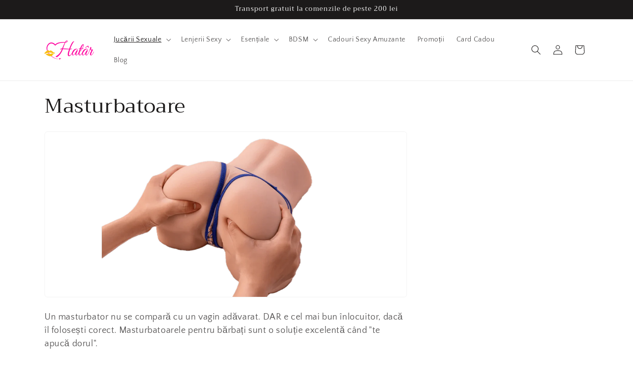

--- FILE ---
content_type: text/html; charset=utf-8
request_url: https://hatar.ro/collections/masturbatoare
body_size: 51712
content:
<!doctype html>
<html class="no-js" lang="ro-Romania">
  <head>

<!-- Start of HatarHeaderLayer -->
<!-- Google Tag Manager -->
<script>(function(w,d,s,l,i){w[l]=w[l]||[];w[l].push({'gtm.start':new Date().getTime(),event:'gtm.js'});var f=d.getElementsByTagName(s)[0],j=d.createElement(s),dl=l!='dataLayer'?'&l='+l:'';j.async=true;j.src='https://www.googletagmanager.com/gtm.js?id='+i+dl;f.parentNode.insertBefore(j,f);})(window,document,'script','dataLayer','GTM-KDBQ7G8');</script>
<!-- End Google Tag Manager -->
<!-- End of HatarHeaderLayer -->

    <meta charset="utf-8">
    <meta http-equiv="X-UA-Compatible" content="IE=edge">
    <meta name="viewport" content="width=device-width,initial-scale=1">
    <meta name="theme-color" content="">
    <meta name="google-site-verification" content="vugDsVAInznAl7wQr2hYMEn-bt8av4u4pCVrTwNjHJs" />
    <link rel="canonical" href="https://hatar.ro/collections/masturbatoare"><link rel="icon" type="image/png" href="//hatar.ro/cdn/shop/files/logo_75303422-7989-477b-8de8-008ae4961ab4.png?crop=center&height=32&v=1630545674&width=32"><link rel="preconnect" href="https://fonts.shopifycdn.com" crossorigin><title>
      Masturbator Bărbați - Modele Performante, Reduceri până la 25%
 &vert; Hatâr</title>

    
      <meta name="description" content="Gamă variată de masturbatoare PERFORMANTE pentru bărbați, de la cele simple de silicon până la cele high-tech (electrice, automate). Fă-ți Hatârul!">
    

    

<meta property="og:site_name" content="Hatâr">
<meta property="og:url" content="https://hatar.ro/collections/masturbatoare">
<meta property="og:title" content="Masturbator Bărbați - Modele Performante, Reduceri până la 25%">
<meta property="og:type" content="website">
<meta property="og:description" content="Gamă variată de masturbatoare PERFORMANTE pentru bărbați, de la cele simple de silicon până la cele high-tech (electrice, automate). Fă-ți Hatârul!"><meta property="og:image" content="http://hatar.ro/cdn/shop/collections/masturbator-barbati.png?v=1738140486">
  <meta property="og:image:secure_url" content="https://hatar.ro/cdn/shop/collections/masturbator-barbati.png?v=1738140486">
  <meta property="og:image:width" content="823">
  <meta property="og:image:height" content="548"><meta name="twitter:card" content="summary_large_image">
<meta name="twitter:title" content="Masturbator Bărbați - Modele Performante, Reduceri până la 25%">
<meta name="twitter:description" content="Gamă variată de masturbatoare PERFORMANTE pentru bărbați, de la cele simple de silicon până la cele high-tech (electrice, automate). Fă-ți Hatârul!">

    
    <script src="https://code.jquery.com/jquery-3.6.0.min.js" integrity="sha256-/xUj+3OJU5yExlq6GSYGSHk7tPXikynS7ogEvDej/m4=" crossorigin="anonymous"></script>

    <script src="//hatar.ro/cdn/shop/t/22/assets/constants.js?v=58251544750838685771698855963" defer="defer"></script>
    <script src="//hatar.ro/cdn/shop/t/22/assets/pubsub.js?v=158357773527763999511698855964" defer="defer"></script>
    <script src="//hatar.ro/cdn/shop/t/22/assets/global.js?v=40820548392383841591698855964" defer="defer"></script><script src="//hatar.ro/cdn/shop/t/22/assets/animations.js?v=88693664871331136111698855962" defer="defer"></script><script>window.performance && window.performance.mark && window.performance.mark('shopify.content_for_header.start');</script><meta name="google-site-verification" content="4BZCSABBbjUeNGKZ5GNB1lVtlnvwgNGVCXWiMvs9zOI">
<meta id="shopify-digital-wallet" name="shopify-digital-wallet" content="/802684988/digital_wallets/dialog">
<meta name="shopify-checkout-api-token" content="46c07c7f72058c701ad3b509e2ed19a3">
<link rel="alternate" type="application/atom+xml" title="Feed" href="/collections/masturbatoare.atom" />
<link rel="next" href="/collections/masturbatoare?page=2">
<link rel="alternate" type="application/json+oembed" href="https://hatar.ro/collections/masturbatoare.oembed">
<script async="async" src="/checkouts/internal/preloads.js?locale=ro-RO"></script>
<script id="apple-pay-shop-capabilities" type="application/json">{"shopId":802684988,"countryCode":"RO","currencyCode":"RON","merchantCapabilities":["supports3DS"],"merchantId":"gid:\/\/shopify\/Shop\/802684988","merchantName":"Hatâr","requiredBillingContactFields":["postalAddress","email","phone"],"requiredShippingContactFields":["postalAddress","email","phone"],"shippingType":"shipping","supportedNetworks":["visa","maestro","masterCard"],"total":{"type":"pending","label":"Hatâr","amount":"1.00"},"shopifyPaymentsEnabled":true,"supportsSubscriptions":true}</script>
<script id="shopify-features" type="application/json">{"accessToken":"46c07c7f72058c701ad3b509e2ed19a3","betas":["rich-media-storefront-analytics"],"domain":"hatar.ro","predictiveSearch":true,"shopId":802684988,"locale":"ro"}</script>
<script>var Shopify = Shopify || {};
Shopify.shop = "travenista.myshopify.com";
Shopify.locale = "ro-Romania";
Shopify.currency = {"active":"RON","rate":"1.0"};
Shopify.country = "RO";
Shopify.theme = {"name":"versiune 12 dawn","id":154811990343,"schema_name":"Dawn","schema_version":"12.0.0","theme_store_id":887,"role":"main"};
Shopify.theme.handle = "null";
Shopify.theme.style = {"id":null,"handle":null};
Shopify.cdnHost = "hatar.ro/cdn";
Shopify.routes = Shopify.routes || {};
Shopify.routes.root = "/";</script>
<script type="module">!function(o){(o.Shopify=o.Shopify||{}).modules=!0}(window);</script>
<script>!function(o){function n(){var o=[];function n(){o.push(Array.prototype.slice.apply(arguments))}return n.q=o,n}var t=o.Shopify=o.Shopify||{};t.loadFeatures=n(),t.autoloadFeatures=n()}(window);</script>
<script id="shop-js-analytics" type="application/json">{"pageType":"collection"}</script>
<script defer="defer" async type="module" src="//hatar.ro/cdn/shopifycloud/shop-js/modules/v2/client.init-shop-cart-sync_BT-GjEfc.en.esm.js"></script>
<script defer="defer" async type="module" src="//hatar.ro/cdn/shopifycloud/shop-js/modules/v2/chunk.common_D58fp_Oc.esm.js"></script>
<script defer="defer" async type="module" src="//hatar.ro/cdn/shopifycloud/shop-js/modules/v2/chunk.modal_xMitdFEc.esm.js"></script>
<script type="module">
  await import("//hatar.ro/cdn/shopifycloud/shop-js/modules/v2/client.init-shop-cart-sync_BT-GjEfc.en.esm.js");
await import("//hatar.ro/cdn/shopifycloud/shop-js/modules/v2/chunk.common_D58fp_Oc.esm.js");
await import("//hatar.ro/cdn/shopifycloud/shop-js/modules/v2/chunk.modal_xMitdFEc.esm.js");

  window.Shopify.SignInWithShop?.initShopCartSync?.({"fedCMEnabled":true,"windoidEnabled":true});

</script>
<script>(function() {
  var isLoaded = false;
  function asyncLoad() {
    if (isLoaded) return;
    isLoaded = true;
    var urls = ["https:\/\/sticky.conversionbear.com\/script?app=sticky\u0026shop=travenista.myshopify.com","\/\/cdn.shopify.com\/proxy\/b4e45c886792156b50a58d57ea29f8bdc0b1e43a9c2a6fe88b99211d13502599\/api.goaffpro.com\/loader.js?shop=travenista.myshopify.com\u0026sp-cache-control=cHVibGljLCBtYXgtYWdlPTkwMA","https:\/\/sdks.automizely.com\/conversions\/v1\/conversions.js?app_connection_id=9fac113f680e4a349c30a98029ad5fcd\u0026mapped_org_id=6ec53a964e49dbdff2edd23f7952f55f_v1\u0026shop=travenista.myshopify.com","\/\/code.tidio.co\/en48qywcf1wsepmcdksf6omluqvgxbtk.js?shop=travenista.myshopify.com"];
    for (var i = 0; i < urls.length; i++) {
      var s = document.createElement('script');
      s.type = 'text/javascript';
      s.async = true;
      s.src = urls[i];
      var x = document.getElementsByTagName('script')[0];
      x.parentNode.insertBefore(s, x);
    }
  };
  if(window.attachEvent) {
    window.attachEvent('onload', asyncLoad);
  } else {
    window.addEventListener('load', asyncLoad, false);
  }
})();</script>
<script id="__st">var __st={"a":802684988,"offset":7200,"reqid":"86f3e36d-3ecc-42bf-8052-78d9b4e52e1d-1769433148","pageurl":"hatar.ro\/collections\/masturbatoare","u":"af670f9be2cd","p":"collection","rtyp":"collection","rid":39487799356};</script>
<script>window.ShopifyPaypalV4VisibilityTracking = true;</script>
<script id="captcha-bootstrap">!function(){'use strict';const t='contact',e='account',n='new_comment',o=[[t,t],['blogs',n],['comments',n],[t,'customer']],c=[[e,'customer_login'],[e,'guest_login'],[e,'recover_customer_password'],[e,'create_customer']],r=t=>t.map((([t,e])=>`form[action*='/${t}']:not([data-nocaptcha='true']) input[name='form_type'][value='${e}']`)).join(','),a=t=>()=>t?[...document.querySelectorAll(t)].map((t=>t.form)):[];function s(){const t=[...o],e=r(t);return a(e)}const i='password',u='form_key',d=['recaptcha-v3-token','g-recaptcha-response','h-captcha-response',i],f=()=>{try{return window.sessionStorage}catch{return}},m='__shopify_v',_=t=>t.elements[u];function p(t,e,n=!1){try{const o=window.sessionStorage,c=JSON.parse(o.getItem(e)),{data:r}=function(t){const{data:e,action:n}=t;return t[m]||n?{data:e,action:n}:{data:t,action:n}}(c);for(const[e,n]of Object.entries(r))t.elements[e]&&(t.elements[e].value=n);n&&o.removeItem(e)}catch(o){console.error('form repopulation failed',{error:o})}}const l='form_type',E='cptcha';function T(t){t.dataset[E]=!0}const w=window,h=w.document,L='Shopify',v='ce_forms',y='captcha';let A=!1;((t,e)=>{const n=(g='f06e6c50-85a8-45c8-87d0-21a2b65856fe',I='https://cdn.shopify.com/shopifycloud/storefront-forms-hcaptcha/ce_storefront_forms_captcha_hcaptcha.v1.5.2.iife.js',D={infoText:'Protejat prin hCaptcha',privacyText:'Confidențialitate',termsText:'Condiții'},(t,e,n)=>{const o=w[L][v],c=o.bindForm;if(c)return c(t,g,e,D).then(n);var r;o.q.push([[t,g,e,D],n]),r=I,A||(h.body.append(Object.assign(h.createElement('script'),{id:'captcha-provider',async:!0,src:r})),A=!0)});var g,I,D;w[L]=w[L]||{},w[L][v]=w[L][v]||{},w[L][v].q=[],w[L][y]=w[L][y]||{},w[L][y].protect=function(t,e){n(t,void 0,e),T(t)},Object.freeze(w[L][y]),function(t,e,n,w,h,L){const[v,y,A,g]=function(t,e,n){const i=e?o:[],u=t?c:[],d=[...i,...u],f=r(d),m=r(i),_=r(d.filter((([t,e])=>n.includes(e))));return[a(f),a(m),a(_),s()]}(w,h,L),I=t=>{const e=t.target;return e instanceof HTMLFormElement?e:e&&e.form},D=t=>v().includes(t);t.addEventListener('submit',(t=>{const e=I(t);if(!e)return;const n=D(e)&&!e.dataset.hcaptchaBound&&!e.dataset.recaptchaBound,o=_(e),c=g().includes(e)&&(!o||!o.value);(n||c)&&t.preventDefault(),c&&!n&&(function(t){try{if(!f())return;!function(t){const e=f();if(!e)return;const n=_(t);if(!n)return;const o=n.value;o&&e.removeItem(o)}(t);const e=Array.from(Array(32),(()=>Math.random().toString(36)[2])).join('');!function(t,e){_(t)||t.append(Object.assign(document.createElement('input'),{type:'hidden',name:u})),t.elements[u].value=e}(t,e),function(t,e){const n=f();if(!n)return;const o=[...t.querySelectorAll(`input[type='${i}']`)].map((({name:t})=>t)),c=[...d,...o],r={};for(const[a,s]of new FormData(t).entries())c.includes(a)||(r[a]=s);n.setItem(e,JSON.stringify({[m]:1,action:t.action,data:r}))}(t,e)}catch(e){console.error('failed to persist form',e)}}(e),e.submit())}));const S=(t,e)=>{t&&!t.dataset[E]&&(n(t,e.some((e=>e===t))),T(t))};for(const o of['focusin','change'])t.addEventListener(o,(t=>{const e=I(t);D(e)&&S(e,y())}));const B=e.get('form_key'),M=e.get(l),P=B&&M;t.addEventListener('DOMContentLoaded',(()=>{const t=y();if(P)for(const e of t)e.elements[l].value===M&&p(e,B);[...new Set([...A(),...v().filter((t=>'true'===t.dataset.shopifyCaptcha))])].forEach((e=>S(e,t)))}))}(h,new URLSearchParams(w.location.search),n,t,e,['guest_login'])})(!0,!0)}();</script>
<script integrity="sha256-4kQ18oKyAcykRKYeNunJcIwy7WH5gtpwJnB7kiuLZ1E=" data-source-attribution="shopify.loadfeatures" defer="defer" src="//hatar.ro/cdn/shopifycloud/storefront/assets/storefront/load_feature-a0a9edcb.js" crossorigin="anonymous"></script>
<script data-source-attribution="shopify.dynamic_checkout.dynamic.init">var Shopify=Shopify||{};Shopify.PaymentButton=Shopify.PaymentButton||{isStorefrontPortableWallets:!0,init:function(){window.Shopify.PaymentButton.init=function(){};var t=document.createElement("script");t.src="https://hatar.ro/cdn/shopifycloud/portable-wallets/latest/portable-wallets.ro.js",t.type="module",document.head.appendChild(t)}};
</script>
<script data-source-attribution="shopify.dynamic_checkout.buyer_consent">
  function portableWalletsHideBuyerConsent(e){var t=document.getElementById("shopify-buyer-consent"),n=document.getElementById("shopify-subscription-policy-button");t&&n&&(t.classList.add("hidden"),t.setAttribute("aria-hidden","true"),n.removeEventListener("click",e))}function portableWalletsShowBuyerConsent(e){var t=document.getElementById("shopify-buyer-consent"),n=document.getElementById("shopify-subscription-policy-button");t&&n&&(t.classList.remove("hidden"),t.removeAttribute("aria-hidden"),n.addEventListener("click",e))}window.Shopify?.PaymentButton&&(window.Shopify.PaymentButton.hideBuyerConsent=portableWalletsHideBuyerConsent,window.Shopify.PaymentButton.showBuyerConsent=portableWalletsShowBuyerConsent);
</script>
<script data-source-attribution="shopify.dynamic_checkout.cart.bootstrap">document.addEventListener("DOMContentLoaded",(function(){function t(){return document.querySelector("shopify-accelerated-checkout-cart, shopify-accelerated-checkout")}if(t())Shopify.PaymentButton.init();else{new MutationObserver((function(e,n){t()&&(Shopify.PaymentButton.init(),n.disconnect())})).observe(document.body,{childList:!0,subtree:!0})}}));
</script>
<script id='scb4127' type='text/javascript' async='' src='https://hatar.ro/cdn/shopifycloud/privacy-banner/storefront-banner.js'></script><link id="shopify-accelerated-checkout-styles" rel="stylesheet" media="screen" href="https://hatar.ro/cdn/shopifycloud/portable-wallets/latest/accelerated-checkout-backwards-compat.css" crossorigin="anonymous">
<style id="shopify-accelerated-checkout-cart">
        #shopify-buyer-consent {
  margin-top: 1em;
  display: inline-block;
  width: 100%;
}

#shopify-buyer-consent.hidden {
  display: none;
}

#shopify-subscription-policy-button {
  background: none;
  border: none;
  padding: 0;
  text-decoration: underline;
  font-size: inherit;
  cursor: pointer;
}

#shopify-subscription-policy-button::before {
  box-shadow: none;
}

      </style>
<script id="sections-script" data-sections="header" defer="defer" src="//hatar.ro/cdn/shop/t/22/compiled_assets/scripts.js?v=7476"></script>
<script>window.performance && window.performance.mark && window.performance.mark('shopify.content_for_header.end');</script>


    <style data-shopify>
      @font-face {
  font-family: "Quattrocento Sans";
  font-weight: 400;
  font-style: normal;
  font-display: swap;
  src: url("//hatar.ro/cdn/fonts/quattrocento_sans/quattrocentosans_n4.ce5e9bf514e68f53bdd875976847cf755c702eaa.woff2") format("woff2"),
       url("//hatar.ro/cdn/fonts/quattrocento_sans/quattrocentosans_n4.44bbfb57d228eb8bb083d1f98e7d96e16137abce.woff") format("woff");
}

      @font-face {
  font-family: "Quattrocento Sans";
  font-weight: 700;
  font-style: normal;
  font-display: swap;
  src: url("//hatar.ro/cdn/fonts/quattrocento_sans/quattrocentosans_n7.bdda9092621b2e3b4284b12e8f0c092969b176c1.woff2") format("woff2"),
       url("//hatar.ro/cdn/fonts/quattrocento_sans/quattrocentosans_n7.3f8ab2a91343269966c4aa4831bcd588e7ce07b9.woff") format("woff");
}

      @font-face {
  font-family: "Quattrocento Sans";
  font-weight: 400;
  font-style: italic;
  font-display: swap;
  src: url("//hatar.ro/cdn/fonts/quattrocento_sans/quattrocentosans_i4.4f70b1e78f59fa1468e3436ab863ff0bf71e71bb.woff2") format("woff2"),
       url("//hatar.ro/cdn/fonts/quattrocento_sans/quattrocentosans_i4.b695efef5d957af404945574b7239740f79b899f.woff") format("woff");
}

      @font-face {
  font-family: "Quattrocento Sans";
  font-weight: 700;
  font-style: italic;
  font-display: swap;
  src: url("//hatar.ro/cdn/fonts/quattrocento_sans/quattrocentosans_i7.49d754c8032546c24062cf385f8660abbb11ef1e.woff2") format("woff2"),
       url("//hatar.ro/cdn/fonts/quattrocento_sans/quattrocentosans_i7.567b0b818999022d5a9ccb99542d8ff8cdb497df.woff") format("woff");
}

      @font-face {
  font-family: Trirong;
  font-weight: 400;
  font-style: normal;
  font-display: swap;
  src: url("//hatar.ro/cdn/fonts/trirong/trirong_n4.46b40419aaa69bf77077c3108d75dad5a0318d4b.woff2") format("woff2"),
       url("//hatar.ro/cdn/fonts/trirong/trirong_n4.97753898e63cd7e164ad614681eba2c7fe577190.woff") format("woff");
}


      
        :root,
        .color-background-1 {
          --color-background: 255,255,255;
        
          --gradient-background: #ffffff;
        

        

        --color-foreground: 28,26,26;
        --color-background-contrast: 191,191,191;
        --color-shadow: 28,26,26;
        --color-button: 255,0,158;
        --color-button-text: 239,236,236;
        --color-secondary-button: 255,255,255;
        --color-secondary-button-text: 123,131,130;
        --color-link: 123,131,130;
        --color-badge-foreground: 28,26,26;
        --color-badge-background: 255,255,255;
        --color-badge-border: 28,26,26;
        --payment-terms-background-color: rgb(255 255 255);
      }
      
        
        .color-background-2 {
          --color-background: 193,188,174;
        
          --gradient-background: #c1bcae;
        

        

        --color-foreground: 28,26,26;
        --color-background-contrast: 136,127,104;
        --color-shadow: 28,26,26;
        --color-button: 28,26,26;
        --color-button-text: 193,188,174;
        --color-secondary-button: 193,188,174;
        --color-secondary-button-text: 28,26,26;
        --color-link: 28,26,26;
        --color-badge-foreground: 28,26,26;
        --color-badge-background: 193,188,174;
        --color-badge-border: 28,26,26;
        --payment-terms-background-color: rgb(193 188 174);
      }
      
        
        .color-inverse {
          --color-background: 28,26,26;
        
          --gradient-background: #1c1a1a;
        

        

        --color-foreground: 255,255,255;
        --color-background-contrast: 41,38,38;
        --color-shadow: 28,26,26;
        --color-button: 255,255,255;
        --color-button-text: 28,26,26;
        --color-secondary-button: 28,26,26;
        --color-secondary-button-text: 255,255,255;
        --color-link: 255,255,255;
        --color-badge-foreground: 255,255,255;
        --color-badge-background: 28,26,26;
        --color-badge-border: 255,255,255;
        --payment-terms-background-color: rgb(28 26 26);
      }
      
        
        .color-accent-1 {
          --color-background: 255,0,158;
        
          --gradient-background: #ff009e;
        

        

        --color-foreground: 239,236,236;
        --color-background-contrast: 128,0,79;
        --color-shadow: 28,26,26;
        --color-button: 239,236,236;
        --color-button-text: 255,0,158;
        --color-secondary-button: 255,0,158;
        --color-secondary-button-text: 239,236,236;
        --color-link: 239,236,236;
        --color-badge-foreground: 239,236,236;
        --color-badge-background: 255,0,158;
        --color-badge-border: 239,236,236;
        --payment-terms-background-color: rgb(255 0 158);
      }
      
        
        .color-accent-2 {
          --color-background: 255,0,158;
        
          --gradient-background: #ff009e;
        

        

        --color-foreground: 239,236,236;
        --color-background-contrast: 128,0,79;
        --color-shadow: 28,26,26;
        --color-button: 239,236,236;
        --color-button-text: 255,0,158;
        --color-secondary-button: 255,0,158;
        --color-secondary-button-text: 239,236,236;
        --color-link: 239,236,236;
        --color-badge-foreground: 239,236,236;
        --color-badge-background: 255,0,158;
        --color-badge-border: 239,236,236;
        --payment-terms-background-color: rgb(255 0 158);
      }
      

      body, .color-background-1, .color-background-2, .color-inverse, .color-accent-1, .color-accent-2 {
        color: rgba(var(--color-foreground), 0.75);
        background-color: rgb(var(--color-background));
      }

      :root {
        --font-body-family: "Quattrocento Sans", sans-serif;
        --font-body-style: normal;
        --font-body-weight: 400;
        --font-body-weight-bold: 700;

        --font-heading-family: Trirong, serif;
        --font-heading-style: normal;
        --font-heading-weight: 400;

        --font-body-scale: 1.0;
        --font-heading-scale: 1.0;

        --media-padding: px;
        --media-border-opacity: 0.05;
        --media-border-width: 1px;
        --media-radius: 6px;
        --media-shadow-opacity: 0.0;
        --media-shadow-horizontal-offset: 0px;
        --media-shadow-vertical-offset: 0px;
        --media-shadow-blur-radius: 0px;
        --media-shadow-visible: 0;

        --page-width: 120rem;
        --page-width-margin: 0rem;

        --product-card-image-padding: 0.0rem;
        --product-card-corner-radius: 0.6rem;
        --product-card-text-alignment: left;
        --product-card-border-width: 0.0rem;
        --product-card-border-opacity: 0.0;
        --product-card-shadow-opacity: 0.2;
        --product-card-shadow-visible: 1;
        --product-card-shadow-horizontal-offset: 0.0rem;
        --product-card-shadow-vertical-offset: 0.0rem;
        --product-card-shadow-blur-radius: 1.0rem;

        --collection-card-image-padding: 0.0rem;
        --collection-card-corner-radius: 0.8rem;
        --collection-card-text-alignment: left;
        --collection-card-border-width: 0.0rem;
        --collection-card-border-opacity: 0.0;
        --collection-card-shadow-opacity: 0.1;
        --collection-card-shadow-visible: 1;
        --collection-card-shadow-horizontal-offset: 0.0rem;
        --collection-card-shadow-vertical-offset: 0.0rem;
        --collection-card-shadow-blur-radius: 0.0rem;

        --blog-card-image-padding: 0.0rem;
        --blog-card-corner-radius: 0.6rem;
        --blog-card-text-alignment: left;
        --blog-card-border-width: 0.0rem;
        --blog-card-border-opacity: 0.0;
        --blog-card-shadow-opacity: 0.1;
        --blog-card-shadow-visible: 1;
        --blog-card-shadow-horizontal-offset: 0.0rem;
        --blog-card-shadow-vertical-offset: 0.0rem;
        --blog-card-shadow-blur-radius: 0.0rem;

        --badge-corner-radius: 4.0rem;

        --popup-border-width: 1px;
        --popup-border-opacity: 0.1;
        --popup-corner-radius: 0px;
        --popup-shadow-opacity: 0.0;
        --popup-shadow-horizontal-offset: 0px;
        --popup-shadow-vertical-offset: 0px;
        --popup-shadow-blur-radius: 0px;

        --drawer-border-width: 1px;
        --drawer-border-opacity: 0.1;
        --drawer-shadow-opacity: 0.0;
        --drawer-shadow-horizontal-offset: 0px;
        --drawer-shadow-vertical-offset: 0px;
        --drawer-shadow-blur-radius: 0px;

        --spacing-sections-desktop: 0px;
        --spacing-sections-mobile: 0px;

        --grid-desktop-vertical-spacing: 8px;
        --grid-desktop-horizontal-spacing: 8px;
        --grid-mobile-vertical-spacing: 4px;
        --grid-mobile-horizontal-spacing: 4px;

        --text-boxes-border-opacity: 0.0;
        --text-boxes-border-width: 0px;
        --text-boxes-radius: 0px;
        --text-boxes-shadow-opacity: 0.0;
        --text-boxes-shadow-visible: 0;
        --text-boxes-shadow-horizontal-offset: 0px;
        --text-boxes-shadow-vertical-offset: 0px;
        --text-boxes-shadow-blur-radius: 0px;

        --buttons-radius: 6px;
        --buttons-radius-outset: 7px;
        --buttons-border-width: 1px;
        --buttons-border-opacity: 1.0;
        --buttons-shadow-opacity: 0.0;
        --buttons-shadow-visible: 0;
        --buttons-shadow-horizontal-offset: 0px;
        --buttons-shadow-vertical-offset: 0px;
        --buttons-shadow-blur-radius: 0px;
        --buttons-border-offset: 0.3px;

        --inputs-radius: 0px;
        --inputs-border-width: 1px;
        --inputs-border-opacity: 0.55;
        --inputs-shadow-opacity: 0.0;
        --inputs-shadow-horizontal-offset: 0px;
        --inputs-margin-offset: 0px;
        --inputs-shadow-vertical-offset: 0px;
        --inputs-shadow-blur-radius: 0px;
        --inputs-radius-outset: 0px;

        --variant-pills-radius: 40px;
        --variant-pills-border-width: 1px;
        --variant-pills-border-opacity: 0.55;
        --variant-pills-shadow-opacity: 0.0;
        --variant-pills-shadow-horizontal-offset: 0px;
        --variant-pills-shadow-vertical-offset: 0px;
        --variant-pills-shadow-blur-radius: 0px;
      }

      *,
      *::before,
      *::after {
        box-sizing: inherit;
      }

      html {
        box-sizing: border-box;
        font-size: calc(var(--font-body-scale) * 62.5%);
        height: 100%;
      }

      body {
        display: grid;
        grid-template-rows: auto auto 1fr auto;
        grid-template-columns: 100%;
        min-height: 100%;
        margin: 0;
        font-size: 1.5rem;
        letter-spacing: 0.06rem;
        line-height: calc(1 + 0.8 / var(--font-body-scale));
        font-family: var(--font-body-family);
        font-style: var(--font-body-style);
        font-weight: var(--font-body-weight);
      }

      @media screen and (min-width: 750px) {
        body {
          font-size: 1.6rem;
        }
      }
    </style>

    <link href="//hatar.ro/cdn/shop/t/22/assets/base.css?v=64165893815741450961701168405" rel="stylesheet" type="text/css" media="all" />
<link rel="preload" as="font" href="//hatar.ro/cdn/fonts/quattrocento_sans/quattrocentosans_n4.ce5e9bf514e68f53bdd875976847cf755c702eaa.woff2" type="font/woff2" crossorigin><link rel="preload" as="font" href="//hatar.ro/cdn/fonts/trirong/trirong_n4.46b40419aaa69bf77077c3108d75dad5a0318d4b.woff2" type="font/woff2" crossorigin><link
        rel="stylesheet"
        href="//hatar.ro/cdn/shop/t/22/assets/component-predictive-search.css?v=118923337488134913561698855963"
        media="print"
        onload="this.media='all'"
      ><script>
      document.documentElement.className = document.documentElement.className.replace('no-js', 'js');
      if (Shopify.designMode) {
        document.documentElement.classList.add('shopify-design-mode');
      }
    </script>
    
    <script src="//hatar.ro/cdn/shop/t/22/assets/theme.js?v=110038665751111461551699218492" defer="defer"></script>
  
  










  


<!-- Start of LittledataLayer -->
<!-- This file has been deprecated. -->
<!-- End of LittledataLayer -->

    <!-- Start of Hotjar Tracking Code -->
    <!-- Hotjar Tracking Code for hatar.ro -->
<script>
    (function(h,o,t,j,a,r){
        h.hj=h.hj||function(){(h.hj.q=h.hj.q||[]).push(arguments)};
        h._hjSettings={hjid:929472,hjsv:6};
        a=o.getElementsByTagName('head')[0];
        r=o.createElement('script');r.async=1;
        r.src=t+h._hjSettings.hjid+j+h._hjSettings.hjsv;
        a.appendChild(r);
    })(window,document,'https://static.hotjar.com/c/hotjar-','.js?sv=');
</script>
    <!-- End of Hotjar Tracking Code -->
  <!-- BEGIN app block: shopify://apps/releasit-cod-fee-otp-verify/blocks/app-embed/019a066b-bc34-792e-8460-8aae1d0bdf53 --><!-- BEGIN app snippet: vite-tag -->


<!-- END app snippet --><!-- BEGIN app snippet: vite-tag -->


  <script src="https://cdn.shopify.com/extensions/019b3830-533f-7aac-acf5-c9d0607aed25/releasit-cod-fee-otp-verify-117/assets/main-BzVCX7jN.js" type="module" crossorigin="anonymous"></script>
  <link href="//cdn.shopify.com/extensions/019b3830-533f-7aac-acf5-c9d0607aed25/releasit-cod-fee-otp-verify-117/assets/main-B-pLCyLN.css" rel="stylesheet" type="text/css" media="all" />

<!-- END app snippet -->
<!-- BEGIN app snippet: theme-app-extension --><script>
  const otpVerification = {"isEnabled":false,"persistedVerification":true};
  // Merge autoSuspended into computed isEnabled on the client to avoid showing the modal
  const cfg = Object(otpVerification || {});
  if (typeof cfg.isEnabled === 'boolean' && typeof cfg.autoSuspended === 'boolean') {
    cfg.isEnabled = cfg.isEnabled && !cfg.autoSuspended;
  }
  window.RSI_OTP_GATE = cfg;
  window.RSI_OTP_GATE.version = "1.0.0";
  window.RSI_OTP_GATE.theme = {
    buttonColor: "#000000",
    buttonTextColor: "#ffffff",
    modalShadow: "0 10px 30px rgba(0, 0, 0, 0.15)",
    modalBorder: "none"
  };
  // Provide a hook for backend wiring in future without redeploying theme
  // window.RSI_OTP_GATE.appProxyPrefix = "/apps/cod-fee";
</script>



<div id="_rsi-cod-fee-hook"></div>

<!-- END app snippet -->


<!-- END app block --><!-- BEGIN app block: shopify://apps/judge-me-reviews/blocks/judgeme_core/61ccd3b1-a9f2-4160-9fe9-4fec8413e5d8 --><!-- Start of Judge.me Core -->






<link rel="dns-prefetch" href="https://cdnwidget.judge.me">
<link rel="dns-prefetch" href="https://cdn.judge.me">
<link rel="dns-prefetch" href="https://cdn1.judge.me">
<link rel="dns-prefetch" href="https://api.judge.me">

<script data-cfasync='false' class='jdgm-settings-script'>window.jdgmSettings={"pagination":5,"disable_web_reviews":true,"badge_no_review_text":"Nicio recenzie","badge_n_reviews_text":"{{ n }} recenzie/recenzii","badge_star_color":"#f0e720","hide_badge_preview_if_no_reviews":false,"badge_hide_text":false,"enforce_center_preview_badge":false,"widget_title":"Recenzii Clienți","widget_open_form_text":"Scrie o recenzie","widget_close_form_text":"Anulează recenzia","widget_refresh_page_text":"Reîmprospătează pagina","widget_summary_text":"Pe baza a {{ number_of_reviews }} recenzie/recenzii","widget_no_review_text":"Fii primul care scrie o recenzie","widget_name_field_text":"Nume de afișare","widget_verified_name_field_text":"Nume verificat (public)","widget_name_placeholder_text":"Nume de afișare","widget_required_field_error_text":"Acest câmp este obligatoriu.","widget_email_field_text":"Adresă de email","widget_verified_email_field_text":"Email verificat (privat, nu poate fi editat)","widget_email_placeholder_text":"Adresa ta de email","widget_email_field_error_text":"Te rugăm să introduci o adresă de email validă.","widget_rating_field_text":"Evaluare","widget_review_title_field_text":"Titlul Recenziei","widget_review_title_placeholder_text":"Dă recenziei tale un titlu","widget_review_body_field_text":"Conținutul recenziei","widget_review_body_placeholder_text":"Începe să scrii aici...","widget_pictures_field_text":"Poză/Video (opțional)","widget_submit_review_text":"Trimite Recenzia","widget_submit_verified_review_text":"Trimite Recenzie Verificată","widget_submit_success_msg_with_auto_publish":"Mulțumim! Te rugăm să reîmprospătezi pagina în câteva momente pentru a-ți vedea recenzia. Poți elimina sau edita recenzia ta conectându-te la \u003ca href='https://judge.me/login' target='_blank' rel='nofollow noopener'\u003eJudge.me\u003c/a\u003e","widget_submit_success_msg_no_auto_publish":"Mulțumim! Recenzia ta va fi publicată imediat ce va fi aprobată de administratorul magazinului. Poți elimina sau edita recenzia ta conectându-te la \u003ca href='https://judge.me/login' target='_blank' rel='nofollow noopener'\u003eJudge.me\u003c/a\u003e","widget_show_default_reviews_out_of_total_text":"Se afișează {{ n_reviews_shown }} din {{ n_reviews }} recenzii.","widget_show_all_link_text":"Arată tot","widget_show_less_link_text":"Arată mai puțin","widget_author_said_text":"{{ reviewer_name }} a spus:","widget_days_text":"acum {{ n }} zile","widget_weeks_text":"acum {{ n }} săptămână/săptămâni","widget_months_text":"acum {{ n }} lună/luni","widget_years_text":"acum {{ n }} an/ani","widget_yesterday_text":"Ieri","widget_today_text":"Astăzi","widget_replied_text":"\u003e\u003e {{ shop_name }} a răspuns:","widget_read_more_text":"Citește mai mult","widget_reviewer_name_as_initial":"","widget_rating_filter_color":"#fbcd0a","widget_rating_filter_see_all_text":"Vezi toate recenziile","widget_sorting_most_recent_text":"Cele mai recente","widget_sorting_highest_rating_text":"Evaluare cea mai mare","widget_sorting_lowest_rating_text":"Evaluare cea mai mică","widget_sorting_with_pictures_text":"Doar cu poze","widget_sorting_most_helpful_text":"Cele mai utile","widget_open_question_form_text":"Pune o întrebare","widget_reviews_subtab_text":"Recenzii","widget_questions_subtab_text":"Întrebări","widget_question_label_text":"Întrebare","widget_answer_label_text":"Răspuns","widget_question_placeholder_text":"Scrie întrebarea ta aici","widget_submit_question_text":"Trimite Întrebarea","widget_question_submit_success_text":"Mulțumim pentru întrebarea ta! Te vom anunța odată ce primește un răspuns.","widget_star_color":"#f0e720","verified_badge_text":"Verificat","verified_badge_bg_color":"","verified_badge_text_color":"","verified_badge_placement":"left-of-reviewer-name","widget_review_max_height":"","widget_hide_border":false,"widget_social_share":false,"widget_thumb":false,"widget_review_location_show":false,"widget_location_format":"","all_reviews_include_out_of_store_products":true,"all_reviews_out_of_store_text":"(în afara magazinului)","all_reviews_pagination":100,"all_reviews_product_name_prefix_text":"despre","enable_review_pictures":true,"enable_question_anwser":false,"widget_theme":"default","review_date_format":"dd/mm/yyyy","default_sort_method":"most-recent","widget_product_reviews_subtab_text":"Recenzii Produse","widget_shop_reviews_subtab_text":"Recenzii Magazin","widget_other_products_reviews_text":"Recenzii pentru alte produse","widget_store_reviews_subtab_text":"Recenzii magazin","widget_no_store_reviews_text":"Acest magazin nu are încă recenzii","widget_web_restriction_product_reviews_text":"Acest produs nu are încă recenzii","widget_no_items_text":"Nu s-a găsit niciun element","widget_show_more_text":"Arată mai multe","widget_write_a_store_review_text":"Scrie o Recenzie pentru Magazin","widget_other_languages_heading":"Recenzii în Alte Limbi","widget_translate_review_text":"Traduceți recenzia în {{ language }}","widget_translating_review_text":"Se traduce...","widget_show_original_translation_text":"Afișează originalul ({{ language }})","widget_translate_review_failed_text":"Recenzia nu a putut fi tradusă.","widget_translate_review_retry_text":"Reîncercați","widget_translate_review_try_again_later_text":"Încercați din nou mai târziu","show_product_url_for_grouped_product":false,"widget_sorting_pictures_first_text":"Pozele primele","show_pictures_on_all_rev_page_mobile":false,"show_pictures_on_all_rev_page_desktop":false,"floating_tab_hide_mobile_install_preference":false,"floating_tab_button_name":"★ Recenzii","floating_tab_title":"Lăsăm clienții să vorbească pentru noi","floating_tab_button_color":"","floating_tab_button_background_color":"","floating_tab_url":"","floating_tab_url_enabled":false,"floating_tab_tab_style":"text","all_reviews_text_badge_text":"Clienții ne evaluează {{ shop.metafields.judgeme.all_reviews_rating | round: 1 }}/5 pe baza a {{ shop.metafields.judgeme.all_reviews_count }} recenzii.","all_reviews_text_badge_text_branded_style":"{{ shop.metafields.judgeme.all_reviews_rating | round: 1 }} din 5 stele pe baza a {{ shop.metafields.judgeme.all_reviews_count }} recenzii","is_all_reviews_text_badge_a_link":false,"show_stars_for_all_reviews_text_badge":false,"all_reviews_text_badge_url":"","all_reviews_text_style":"text","all_reviews_text_color_style":"judgeme_brand_color","all_reviews_text_color":"#108474","all_reviews_text_show_jm_brand":true,"featured_carousel_show_header":true,"featured_carousel_title":"Lăsăm clienții să vorbească pentru noi","testimonials_carousel_title":"Clienții ne spun","videos_carousel_title":"Relatări reale ale clienților","cards_carousel_title":"Clienții ne spun","featured_carousel_count_text":"din {{ n }} recenzii","featured_carousel_add_link_to_all_reviews_page":false,"featured_carousel_url":"","featured_carousel_show_images":true,"featured_carousel_autoslide_interval":10,"featured_carousel_arrows_on_the_sides":false,"featured_carousel_height":250,"featured_carousel_width":80,"featured_carousel_image_size":0,"featured_carousel_image_height":250,"featured_carousel_arrow_color":"#eeeeee","verified_count_badge_style":"vintage","verified_count_badge_orientation":"horizontal","verified_count_badge_color_style":"judgeme_brand_color","verified_count_badge_color":"#108474","is_verified_count_badge_a_link":false,"verified_count_badge_url":"","verified_count_badge_show_jm_brand":true,"widget_rating_preset_default":5,"widget_first_sub_tab":"product-reviews","widget_show_histogram":true,"widget_histogram_use_custom_color":false,"widget_pagination_use_custom_color":false,"widget_star_use_custom_color":true,"widget_verified_badge_use_custom_color":false,"widget_write_review_use_custom_color":false,"picture_reminder_submit_button":"Upload Pictures","enable_review_videos":false,"mute_video_by_default":false,"widget_sorting_videos_first_text":"Videoclipurile primele","widget_review_pending_text":"În așteptare","featured_carousel_items_for_large_screen":3,"social_share_options_order":"Facebook,Twitter","remove_microdata_snippet":true,"disable_json_ld":false,"enable_json_ld_products":false,"preview_badge_show_question_text":false,"preview_badge_no_question_text":"Nicio întrebare","preview_badge_n_question_text":"{{ number_of_questions }} întrebare/întrebări","qa_badge_show_icon":false,"qa_badge_position":"same-row","remove_judgeme_branding":false,"widget_add_search_bar":false,"widget_search_bar_placeholder":"Caută","widget_sorting_verified_only_text":"Doar verificate","featured_carousel_theme":"default","featured_carousel_show_rating":true,"featured_carousel_show_title":true,"featured_carousel_show_body":true,"featured_carousel_show_date":false,"featured_carousel_show_reviewer":false,"featured_carousel_show_product":false,"featured_carousel_header_background_color":"#108474","featured_carousel_header_text_color":"#ffffff","featured_carousel_name_product_separator":"reviewed","featured_carousel_full_star_background":"#108474","featured_carousel_empty_star_background":"#dadada","featured_carousel_vertical_theme_background":"#f9fafb","featured_carousel_verified_badge_enable":false,"featured_carousel_verified_badge_color":"#108474","featured_carousel_border_style":"round","featured_carousel_review_line_length_limit":3,"featured_carousel_more_reviews_button_text":"Citește mai multe recenzii","featured_carousel_view_product_button_text":"Vezi produsul","all_reviews_page_load_reviews_on":"scroll","all_reviews_page_load_more_text":"Încarcă Mai Multe Recenzii","disable_fb_tab_reviews":false,"enable_ajax_cdn_cache":false,"widget_public_name_text":"afișat public ca","default_reviewer_name":"John Smith","default_reviewer_name_has_non_latin":true,"widget_reviewer_anonymous":"Anonim","medals_widget_title":"Medalii de Recenzii Judge.me","medals_widget_background_color":"#f9fafb","medals_widget_position":"footer_all_pages","medals_widget_border_color":"#f9fafb","medals_widget_verified_text_position":"left","medals_widget_use_monochromatic_version":false,"medals_widget_elements_color":"#108474","show_reviewer_avatar":true,"widget_invalid_yt_video_url_error_text":"Nu este un URL de video YouTube","widget_max_length_field_error_text":"Te rugăm să introduci maximum {0} caractere.","widget_show_country_flag":false,"widget_show_collected_via_shop_app":true,"widget_verified_by_shop_badge_style":"light","widget_verified_by_shop_text":"Verificat de Magazin","widget_show_photo_gallery":true,"widget_load_with_code_splitting":true,"widget_ugc_install_preference":false,"widget_ugc_title":"Făcut de noi, Împărtășit de tine","widget_ugc_subtitle":"Etichetează-ne pentru a-ți vedea poza prezentată în pagina noastră","widget_ugc_arrows_color":"#ffffff","widget_ugc_primary_button_text":"Cumpără acum","widget_ugc_primary_button_background_color":"#108474","widget_ugc_primary_button_text_color":"#ffffff","widget_ugc_primary_button_border_width":"0","widget_ugc_primary_button_border_style":"none","widget_ugc_primary_button_border_color":"#108474","widget_ugc_primary_button_border_radius":"25","widget_ugc_secondary_button_text":"Încarcă mai mult","widget_ugc_secondary_button_background_color":"#ffffff","widget_ugc_secondary_button_text_color":"#108474","widget_ugc_secondary_button_border_width":"2","widget_ugc_secondary_button_border_style":"solid","widget_ugc_secondary_button_border_color":"#108474","widget_ugc_secondary_button_border_radius":"25","widget_ugc_reviews_button_text":"Vezi Recenziile","widget_ugc_reviews_button_background_color":"#ffffff","widget_ugc_reviews_button_text_color":"#108474","widget_ugc_reviews_button_border_width":"2","widget_ugc_reviews_button_border_style":"solid","widget_ugc_reviews_button_border_color":"#108474","widget_ugc_reviews_button_border_radius":"25","widget_ugc_reviews_button_link_to":"judgeme-reviews-page","widget_ugc_show_post_date":true,"widget_ugc_max_width":"800","widget_rating_metafield_value_type":true,"widget_primary_color":"#108474","widget_enable_secondary_color":false,"widget_secondary_color":"#edf5f5","widget_summary_average_rating_text":"{{ average_rating }} din 5","widget_media_grid_title":"Fotografii și videoclipuri ale clienților","widget_media_grid_see_more_text":"Vezi mai mult","widget_round_style":false,"widget_show_product_medals":true,"widget_verified_by_judgeme_text":"Verificat de Judge.me","widget_show_store_medals":true,"widget_verified_by_judgeme_text_in_store_medals":"Verificat de Judge.me","widget_media_field_exceed_quantity_message":"Ne pare rău, putem accepta doar {{ max_media }} pentru o recenzie.","widget_media_field_exceed_limit_message":"{{ file_name }} este prea mare, te rugăm să selectezi un {{ media_type }} mai mic de {{ size_limit }}MB.","widget_review_submitted_text":"Recenzie Trimisă!","widget_question_submitted_text":"Întrebare Trimisă!","widget_close_form_text_question":"Anulează","widget_write_your_answer_here_text":"Scrie răspunsul tău aici","widget_enabled_branded_link":true,"widget_show_collected_by_judgeme":true,"widget_reviewer_name_color":"","widget_write_review_text_color":"","widget_write_review_bg_color":"","widget_collected_by_judgeme_text":"colectat de Judge.me","widget_pagination_type":"standard","widget_load_more_text":"Încarcă Mai Mult","widget_load_more_color":"#108474","widget_full_review_text":"Recenzie Completă","widget_read_more_reviews_text":"Citește Mai Multe Recenzii","widget_read_questions_text":"Citește Întrebări","widget_questions_and_answers_text":"Întrebări și Răspunsuri","widget_verified_by_text":"Verificat de","widget_verified_text":"Verificat","widget_number_of_reviews_text":"{{ number_of_reviews }} recenzii","widget_back_button_text":"Înapoi","widget_next_button_text":"Următor","widget_custom_forms_filter_button":"Filtre","custom_forms_style":"vertical","widget_show_review_information":false,"how_reviews_are_collected":"Cum sunt colectate recenziile?","widget_show_review_keywords":false,"widget_gdpr_statement":"Cum folosim datele tale: Te vom contacta doar în legătură cu recenzia pe care ai lăsat-o, și doar dacă este necesar. Prin trimiterea recenziei tale, ești de acord cu \u003ca href='https://judge.me/terms' target='_blank' rel='nofollow noopener'\u003etermenii\u003c/a\u003e, \u003ca href='https://judge.me/privacy' target='_blank' rel='nofollow noopener'\u003epolitica de confidențialitate\u003c/a\u003e și \u003ca href='https://judge.me/content-policy' target='_blank' rel='nofollow noopener'\u003epolitica de conținut\u003c/a\u003e Judge.me.","widget_multilingual_sorting_enabled":false,"widget_translate_review_content_enabled":false,"widget_translate_review_content_method":"manual","popup_widget_review_selection":"automatically_with_pictures","popup_widget_round_border_style":true,"popup_widget_show_title":true,"popup_widget_show_body":true,"popup_widget_show_reviewer":false,"popup_widget_show_product":true,"popup_widget_show_pictures":true,"popup_widget_use_review_picture":true,"popup_widget_show_on_home_page":true,"popup_widget_show_on_product_page":true,"popup_widget_show_on_collection_page":true,"popup_widget_show_on_cart_page":true,"popup_widget_position":"bottom_left","popup_widget_first_review_delay":5,"popup_widget_duration":5,"popup_widget_interval":5,"popup_widget_review_count":5,"popup_widget_hide_on_mobile":true,"review_snippet_widget_round_border_style":true,"review_snippet_widget_card_color":"#FFFFFF","review_snippet_widget_slider_arrows_background_color":"#FFFFFF","review_snippet_widget_slider_arrows_color":"#000000","review_snippet_widget_star_color":"#108474","show_product_variant":false,"all_reviews_product_variant_label_text":"Variantă: ","widget_show_verified_branding":false,"widget_ai_summary_title":"Clienții spun","widget_ai_summary_disclaimer":"Rezumat al recenziilor alimentat de AI bazat pe recenziile recente ale clienților","widget_show_ai_summary":false,"widget_show_ai_summary_bg":false,"widget_show_review_title_input":true,"redirect_reviewers_invited_via_email":"review_widget","request_store_review_after_product_review":false,"request_review_other_products_in_order":false,"review_form_color_scheme":"default","review_form_corner_style":"square","review_form_star_color":{},"review_form_text_color":"#333333","review_form_background_color":"#ffffff","review_form_field_background_color":"#fafafa","review_form_button_color":{},"review_form_button_text_color":"#ffffff","review_form_modal_overlay_color":"#000000","review_content_screen_title_text":"Cum ați evalua acest produs?","review_content_introduction_text":"Ne-ar plăcea foarte mult dacă ați împărtăși puțin despre experiența dumneavoastră.","store_review_form_title_text":"Cum ați evalua acest magazin?","store_review_form_introduction_text":"Ne-ar plăcea foarte mult dacă ați împărtăși puțin despre experiența dumneavoastră.","show_review_guidance_text":true,"one_star_review_guidance_text":"Slab","five_star_review_guidance_text":"Excelent","customer_information_screen_title_text":"Despre tine","customer_information_introduction_text":"Te rugăm să ne spui mai multe despre tine.","custom_questions_screen_title_text":"Experiența ta în mai multe detalii","custom_questions_introduction_text":"Iată câteva întrebări care ne ajută să înțelegem mai bine experiența ta.","review_submitted_screen_title_text":"Mulțumim pentru recenzia ta!","review_submitted_screen_thank_you_text":"O procesăm și va apărea în magazin în curând.","review_submitted_screen_email_verification_text":"Te rugăm să confirmi adresa de email făcând clic pe linkul pe care tocmai ți l-am trimis. Acest lucru ne ajută să păstrăm recenziile autentice.","review_submitted_request_store_review_text":"Ați dori să vă împărtășiți experiența de cumpărături cu noi?","review_submitted_review_other_products_text":"Ați dori să evaluați aceste produse?","store_review_screen_title_text":"Vrei să împărtășești experiența ta de cumpărături cu noi?","store_review_introduction_text":"Apreciem feedback-ul tău și îl folosim pentru a ne îmbunătăți. Te rugăm să împărtășești orice gânduri sau sugestii pe care le ai.","reviewer_media_screen_title_picture_text":"Partajați o fotografie","reviewer_media_introduction_picture_text":"Încărcați o fotografie pentru a susține recenzia dvs.","reviewer_media_screen_title_video_text":"Partajați un videoclip","reviewer_media_introduction_video_text":"Încărcați un videoclip pentru a susține recenzia dvs.","reviewer_media_screen_title_picture_or_video_text":"Partajați o fotografie sau un videoclip","reviewer_media_introduction_picture_or_video_text":"Încărcați o fotografie sau un videoclip pentru a susține recenzia dvs.","reviewer_media_youtube_url_text":"Lipiți aici URL-ul dvs. Youtube","advanced_settings_next_step_button_text":"Următorul","advanced_settings_close_review_button_text":"Închide","modal_write_review_flow":false,"write_review_flow_required_text":"Obligatoriu","write_review_flow_privacy_message_text":"Respectăm confidențialitatea dumneavoastră.","write_review_flow_anonymous_text":"Recenzie anonimă","write_review_flow_visibility_text":"Aceasta nu va fi vizibilă pentru alți clienți.","write_review_flow_multiple_selection_help_text":"Selectează câte vrei","write_review_flow_single_selection_help_text":"Selectează o opțiune","write_review_flow_required_field_error_text":"Acest câmp este obligatoriu","write_review_flow_invalid_email_error_text":"Te rugăm să introduci o adresă de email validă","write_review_flow_max_length_error_text":"Max. {{ max_length }} caractere.","write_review_flow_media_upload_text":"\u003cb\u003eClic pentru a încărca\u003c/b\u003e sau trage și lasă","write_review_flow_gdpr_statement":"Vă vom contacta doar cu privire la recenzia dumneavoastră, dacă este necesar. Prin trimiterea recenziei, sunteți de acord cu \u003ca href='https://judge.me/terms' target='_blank' rel='nofollow noopener'\u003etermenii și condițiile\u003c/a\u003e și \u003ca href='https://judge.me/privacy' target='_blank' rel='nofollow noopener'\u003epolitica de confidențialitate\u003c/a\u003e noastră.","rating_only_reviews_enabled":false,"show_negative_reviews_help_screen":false,"new_review_flow_help_screen_rating_threshold":3,"negative_review_resolution_screen_title_text":"Spuneți-ne mai multe","negative_review_resolution_text":"Experiența ta este importantă pentru noi. Dacă au fost probleme cu achiziția ta, suntem aici să te ajutăm. Nu ezita să ne contactezi, ne-ar plăcea să avem ocazia să corectăm lucrurile.","negative_review_resolution_button_text":"Contactează-ne","negative_review_resolution_proceed_with_review_text":"Lăsați o recenzie","negative_review_resolution_subject":"Problemă cu achiziția de la {{ shop_name }}.{{ order_name }}","preview_badge_collection_page_install_status":false,"widget_review_custom_css":"","preview_badge_custom_css":"","preview_badge_stars_count":"5-stars","featured_carousel_custom_css":"","floating_tab_custom_css":"","all_reviews_widget_custom_css":"","medals_widget_custom_css":"","verified_badge_custom_css":"","all_reviews_text_custom_css":"","transparency_badges_collected_via_store_invite":false,"transparency_badges_from_another_provider":false,"transparency_badges_collected_from_store_visitor":false,"transparency_badges_collected_by_verified_review_provider":false,"transparency_badges_earned_reward":false,"transparency_badges_collected_via_store_invite_text":"Recenzii colectate prin invitația magazinului","transparency_badges_from_another_provider_text":"Recenzii colectate de la alt furnizor","transparency_badges_collected_from_store_visitor_text":"Recenzii colectate de la vizitatorul magazinului","transparency_badges_written_in_google_text":"Recenzia scrisă în Google","transparency_badges_written_in_etsy_text":"Recenzia scrisă în Etsy","transparency_badges_written_in_shop_app_text":"Recenzia scrisă în Shop App","transparency_badges_earned_reward_text":"Recenzia a câștigat recompensă pentru o comandă viitoare","product_review_widget_per_page":10,"widget_store_review_label_text":"Recenzie magazin","checkout_comment_extension_title_on_product_page":"Customer Comments","checkout_comment_extension_num_latest_comment_show":5,"checkout_comment_extension_format":"name_and_timestamp","checkout_comment_customer_name":"last_initial","checkout_comment_comment_notification":true,"preview_badge_collection_page_install_preference":true,"preview_badge_home_page_install_preference":true,"preview_badge_product_page_install_preference":true,"review_widget_install_preference":"","review_carousel_install_preference":false,"floating_reviews_tab_install_preference":"none","verified_reviews_count_badge_install_preference":false,"all_reviews_text_install_preference":false,"review_widget_best_location":true,"judgeme_medals_install_preference":false,"review_widget_revamp_enabled":false,"review_widget_qna_enabled":false,"review_widget_header_theme":"minimal","review_widget_widget_title_enabled":true,"review_widget_header_text_size":"medium","review_widget_header_text_weight":"regular","review_widget_average_rating_style":"compact","review_widget_bar_chart_enabled":true,"review_widget_bar_chart_type":"numbers","review_widget_bar_chart_style":"standard","review_widget_expanded_media_gallery_enabled":false,"review_widget_reviews_section_theme":"standard","review_widget_image_style":"thumbnails","review_widget_review_image_ratio":"square","review_widget_stars_size":"medium","review_widget_verified_badge":"standard_text","review_widget_review_title_text_size":"medium","review_widget_review_text_size":"medium","review_widget_review_text_length":"medium","review_widget_number_of_columns_desktop":3,"review_widget_carousel_transition_speed":5,"review_widget_custom_questions_answers_display":"always","review_widget_button_text_color":"#FFFFFF","review_widget_text_color":"#000000","review_widget_lighter_text_color":"#7B7B7B","review_widget_corner_styling":"soft","review_widget_review_word_singular":"recenzie","review_widget_review_word_plural":"recenzii","review_widget_voting_label":"Util?","review_widget_shop_reply_label":"Răspuns de la {{ shop_name }}:","review_widget_filters_title":"Filtre","qna_widget_question_word_singular":"Întrebare","qna_widget_question_word_plural":"Întrebări","qna_widget_answer_reply_label":"Răspuns de la {{ answerer_name }}:","qna_content_screen_title_text":"Întrebare despre acest produs","qna_widget_question_required_field_error_text":"Vă rugăm să introduceți întrebarea dumneavoastră.","qna_widget_flow_gdpr_statement":"Vă vom contacta doar cu privire la întrebarea dumneavoastră, dacă este necesar. Prin trimiterea întrebării, sunteți de acord cu \u003ca href='https://judge.me/terms' target='_blank' rel='nofollow noopener'\u003etermenii și condițiile\u003c/a\u003e și \u003ca href='https://judge.me/privacy' target='_blank' rel='nofollow noopener'\u003epolitica de confidențialitate\u003c/a\u003e noastră.","qna_widget_question_submitted_text":"Vă mulțumim pentru întrebarea dumneavoastră!","qna_widget_close_form_text_question":"Închide","qna_widget_question_submit_success_text":"Vă vom contacta prin e-mail când vom răspunde la întrebarea dumneavoastră.","all_reviews_widget_v2025_enabled":false,"all_reviews_widget_v2025_header_theme":"default","all_reviews_widget_v2025_widget_title_enabled":true,"all_reviews_widget_v2025_header_text_size":"medium","all_reviews_widget_v2025_header_text_weight":"regular","all_reviews_widget_v2025_average_rating_style":"compact","all_reviews_widget_v2025_bar_chart_enabled":true,"all_reviews_widget_v2025_bar_chart_type":"numbers","all_reviews_widget_v2025_bar_chart_style":"standard","all_reviews_widget_v2025_expanded_media_gallery_enabled":false,"all_reviews_widget_v2025_show_store_medals":true,"all_reviews_widget_v2025_show_photo_gallery":true,"all_reviews_widget_v2025_show_review_keywords":false,"all_reviews_widget_v2025_show_ai_summary":false,"all_reviews_widget_v2025_show_ai_summary_bg":false,"all_reviews_widget_v2025_add_search_bar":false,"all_reviews_widget_v2025_default_sort_method":"most-recent","all_reviews_widget_v2025_reviews_per_page":10,"all_reviews_widget_v2025_reviews_section_theme":"default","all_reviews_widget_v2025_image_style":"thumbnails","all_reviews_widget_v2025_review_image_ratio":"square","all_reviews_widget_v2025_stars_size":"medium","all_reviews_widget_v2025_verified_badge":"bold_badge","all_reviews_widget_v2025_review_title_text_size":"medium","all_reviews_widget_v2025_review_text_size":"medium","all_reviews_widget_v2025_review_text_length":"medium","all_reviews_widget_v2025_number_of_columns_desktop":3,"all_reviews_widget_v2025_carousel_transition_speed":5,"all_reviews_widget_v2025_custom_questions_answers_display":"always","all_reviews_widget_v2025_show_product_variant":false,"all_reviews_widget_v2025_show_reviewer_avatar":true,"all_reviews_widget_v2025_reviewer_name_as_initial":"","all_reviews_widget_v2025_review_location_show":false,"all_reviews_widget_v2025_location_format":"","all_reviews_widget_v2025_show_country_flag":false,"all_reviews_widget_v2025_verified_by_shop_badge_style":"light","all_reviews_widget_v2025_social_share":false,"all_reviews_widget_v2025_social_share_options_order":"Facebook,Twitter,LinkedIn,Pinterest","all_reviews_widget_v2025_pagination_type":"standard","all_reviews_widget_v2025_button_text_color":"#FFFFFF","all_reviews_widget_v2025_text_color":"#000000","all_reviews_widget_v2025_lighter_text_color":"#7B7B7B","all_reviews_widget_v2025_corner_styling":"soft","all_reviews_widget_v2025_title":"Recenzii clienți","all_reviews_widget_v2025_ai_summary_title":"Clienții spun despre acest magazin","all_reviews_widget_v2025_no_review_text":"Fii primul care scrie o recenzie","platform":"shopify","branding_url":"https://app.judge.me/reviews/stores/hatar.ro","branding_text":"Powered by Judge.me","locale":"en","reply_name":"Hatâr","widget_version":"3.0","footer":true,"autopublish":true,"review_dates":true,"enable_custom_form":false,"shop_use_review_site":true,"shop_locale":"ro","enable_multi_locales_translations":false,"show_review_title_input":true,"review_verification_email_status":"always","can_be_branded":true,"reply_name_text":"Hatâr"};</script> <style class='jdgm-settings-style'>﻿.jdgm-xx{left:0}:root{--jdgm-primary-color: #108474;--jdgm-secondary-color: rgba(16,132,116,0.1);--jdgm-star-color: #f0e720;--jdgm-write-review-text-color: white;--jdgm-write-review-bg-color: #108474;--jdgm-paginate-color: #108474;--jdgm-border-radius: 0;--jdgm-reviewer-name-color: #108474}.jdgm-histogram__bar-content{background-color:#108474}.jdgm-rev[data-verified-buyer=true] .jdgm-rev__icon.jdgm-rev__icon:after,.jdgm-rev__buyer-badge.jdgm-rev__buyer-badge{color:white;background-color:#108474}.jdgm-review-widget--small .jdgm-gallery.jdgm-gallery .jdgm-gallery__thumbnail-link:nth-child(8) .jdgm-gallery__thumbnail-wrapper.jdgm-gallery__thumbnail-wrapper:before{content:"Vezi mai mult"}@media only screen and (min-width: 768px){.jdgm-gallery.jdgm-gallery .jdgm-gallery__thumbnail-link:nth-child(8) .jdgm-gallery__thumbnail-wrapper.jdgm-gallery__thumbnail-wrapper:before{content:"Vezi mai mult"}}.jdgm-preview-badge .jdgm-star.jdgm-star{color:#f0e720}.jdgm-widget .jdgm-write-rev-link{display:none}.jdgm-widget .jdgm-rev-widg[data-number-of-reviews='0']{display:none}.jdgm-author-all-initials{display:none !important}.jdgm-author-last-initial{display:none !important}.jdgm-rev-widg__title{visibility:hidden}.jdgm-rev-widg__summary-text{visibility:hidden}.jdgm-prev-badge__text{visibility:hidden}.jdgm-rev__prod-link-prefix:before{content:'despre'}.jdgm-rev__variant-label:before{content:'Variantă: '}.jdgm-rev__out-of-store-text:before{content:'(în afara magazinului)'}@media only screen and (min-width: 768px){.jdgm-rev__pics .jdgm-rev_all-rev-page-picture-separator,.jdgm-rev__pics .jdgm-rev__product-picture{display:none}}@media only screen and (max-width: 768px){.jdgm-rev__pics .jdgm-rev_all-rev-page-picture-separator,.jdgm-rev__pics .jdgm-rev__product-picture{display:none}}.jdgm-verified-count-badget[data-from-snippet="true"]{display:none !important}.jdgm-carousel-wrapper[data-from-snippet="true"]{display:none !important}.jdgm-all-reviews-text[data-from-snippet="true"]{display:none !important}.jdgm-medals-section[data-from-snippet="true"]{display:none !important}.jdgm-ugc-media-wrapper[data-from-snippet="true"]{display:none !important}.jdgm-rev__transparency-badge[data-badge-type="review_collected_via_store_invitation"]{display:none !important}.jdgm-rev__transparency-badge[data-badge-type="review_collected_from_another_provider"]{display:none !important}.jdgm-rev__transparency-badge[data-badge-type="review_collected_from_store_visitor"]{display:none !important}.jdgm-rev__transparency-badge[data-badge-type="review_written_in_etsy"]{display:none !important}.jdgm-rev__transparency-badge[data-badge-type="review_written_in_google_business"]{display:none !important}.jdgm-rev__transparency-badge[data-badge-type="review_written_in_shop_app"]{display:none !important}.jdgm-rev__transparency-badge[data-badge-type="review_earned_for_future_purchase"]{display:none !important}.jdgm-review-snippet-widget .jdgm-rev-snippet-widget__cards-container .jdgm-rev-snippet-card{border-radius:8px;background:#fff}.jdgm-review-snippet-widget .jdgm-rev-snippet-widget__cards-container .jdgm-rev-snippet-card__rev-rating .jdgm-star{color:#108474}.jdgm-review-snippet-widget .jdgm-rev-snippet-widget__prev-btn,.jdgm-review-snippet-widget .jdgm-rev-snippet-widget__next-btn{border-radius:50%;background:#fff}.jdgm-review-snippet-widget .jdgm-rev-snippet-widget__prev-btn>svg,.jdgm-review-snippet-widget .jdgm-rev-snippet-widget__next-btn>svg{fill:#000}.jdgm-full-rev-modal.rev-snippet-widget .jm-mfp-container .jm-mfp-content,.jdgm-full-rev-modal.rev-snippet-widget .jm-mfp-container .jdgm-full-rev__icon,.jdgm-full-rev-modal.rev-snippet-widget .jm-mfp-container .jdgm-full-rev__pic-img,.jdgm-full-rev-modal.rev-snippet-widget .jm-mfp-container .jdgm-full-rev__reply{border-radius:8px}.jdgm-full-rev-modal.rev-snippet-widget .jm-mfp-container .jdgm-full-rev[data-verified-buyer="true"] .jdgm-full-rev__icon::after{border-radius:8px}.jdgm-full-rev-modal.rev-snippet-widget .jm-mfp-container .jdgm-full-rev .jdgm-rev__buyer-badge{border-radius:calc( 8px / 2 )}.jdgm-full-rev-modal.rev-snippet-widget .jm-mfp-container .jdgm-full-rev .jdgm-full-rev__replier::before{content:'Hatâr'}.jdgm-full-rev-modal.rev-snippet-widget .jm-mfp-container .jdgm-full-rev .jdgm-full-rev__product-button{border-radius:calc( 8px * 6 )}
</style> <style class='jdgm-settings-style'></style>

  
  
  
  <style class='jdgm-miracle-styles'>
  @-webkit-keyframes jdgm-spin{0%{-webkit-transform:rotate(0deg);-ms-transform:rotate(0deg);transform:rotate(0deg)}100%{-webkit-transform:rotate(359deg);-ms-transform:rotate(359deg);transform:rotate(359deg)}}@keyframes jdgm-spin{0%{-webkit-transform:rotate(0deg);-ms-transform:rotate(0deg);transform:rotate(0deg)}100%{-webkit-transform:rotate(359deg);-ms-transform:rotate(359deg);transform:rotate(359deg)}}@font-face{font-family:'JudgemeStar';src:url("[data-uri]") format("woff");font-weight:normal;font-style:normal}.jdgm-star{font-family:'JudgemeStar';display:inline !important;text-decoration:none !important;padding:0 4px 0 0 !important;margin:0 !important;font-weight:bold;opacity:1;-webkit-font-smoothing:antialiased;-moz-osx-font-smoothing:grayscale}.jdgm-star:hover{opacity:1}.jdgm-star:last-of-type{padding:0 !important}.jdgm-star.jdgm--on:before{content:"\e000"}.jdgm-star.jdgm--off:before{content:"\e001"}.jdgm-star.jdgm--half:before{content:"\e002"}.jdgm-widget *{margin:0;line-height:1.4;-webkit-box-sizing:border-box;-moz-box-sizing:border-box;box-sizing:border-box;-webkit-overflow-scrolling:touch}.jdgm-hidden{display:none !important;visibility:hidden !important}.jdgm-temp-hidden{display:none}.jdgm-spinner{width:40px;height:40px;margin:auto;border-radius:50%;border-top:2px solid #eee;border-right:2px solid #eee;border-bottom:2px solid #eee;border-left:2px solid #ccc;-webkit-animation:jdgm-spin 0.8s infinite linear;animation:jdgm-spin 0.8s infinite linear}.jdgm-prev-badge{display:block !important}

</style>


  
  
   


<script data-cfasync='false' class='jdgm-script'>
!function(e){window.jdgm=window.jdgm||{},jdgm.CDN_HOST="https://cdnwidget.judge.me/",jdgm.CDN_HOST_ALT="https://cdn2.judge.me/cdn/widget_frontend/",jdgm.API_HOST="https://api.judge.me/",jdgm.CDN_BASE_URL="https://cdn.shopify.com/extensions/019beb2a-7cf9-7238-9765-11a892117c03/judgeme-extensions-316/assets/",
jdgm.docReady=function(d){(e.attachEvent?"complete"===e.readyState:"loading"!==e.readyState)?
setTimeout(d,0):e.addEventListener("DOMContentLoaded",d)},jdgm.loadCSS=function(d,t,o,a){
!o&&jdgm.loadCSS.requestedUrls.indexOf(d)>=0||(jdgm.loadCSS.requestedUrls.push(d),
(a=e.createElement("link")).rel="stylesheet",a.class="jdgm-stylesheet",a.media="nope!",
a.href=d,a.onload=function(){this.media="all",t&&setTimeout(t)},e.body.appendChild(a))},
jdgm.loadCSS.requestedUrls=[],jdgm.loadJS=function(e,d){var t=new XMLHttpRequest;
t.onreadystatechange=function(){4===t.readyState&&(Function(t.response)(),d&&d(t.response))},
t.open("GET",e),t.onerror=function(){if(e.indexOf(jdgm.CDN_HOST)===0&&jdgm.CDN_HOST_ALT!==jdgm.CDN_HOST){var f=e.replace(jdgm.CDN_HOST,jdgm.CDN_HOST_ALT);jdgm.loadJS(f,d)}},t.send()},jdgm.docReady((function(){(window.jdgmLoadCSS||e.querySelectorAll(
".jdgm-widget, .jdgm-all-reviews-page").length>0)&&(jdgmSettings.widget_load_with_code_splitting?
parseFloat(jdgmSettings.widget_version)>=3?jdgm.loadCSS(jdgm.CDN_HOST+"widget_v3/base.css"):
jdgm.loadCSS(jdgm.CDN_HOST+"widget/base.css"):jdgm.loadCSS(jdgm.CDN_HOST+"shopify_v2.css"),
jdgm.loadJS(jdgm.CDN_HOST+"loa"+"der.js"))}))}(document);
</script>
<noscript><link rel="stylesheet" type="text/css" media="all" href="https://cdnwidget.judge.me/shopify_v2.css"></noscript>

<!-- BEGIN app snippet: theme_fix_tags --><script>
  (function() {
    var jdgmThemeFixes = null;
    if (!jdgmThemeFixes) return;
    var thisThemeFix = jdgmThemeFixes[Shopify.theme.id];
    if (!thisThemeFix) return;

    if (thisThemeFix.html) {
      document.addEventListener("DOMContentLoaded", function() {
        var htmlDiv = document.createElement('div');
        htmlDiv.classList.add('jdgm-theme-fix-html');
        htmlDiv.innerHTML = thisThemeFix.html;
        document.body.append(htmlDiv);
      });
    };

    if (thisThemeFix.css) {
      var styleTag = document.createElement('style');
      styleTag.classList.add('jdgm-theme-fix-style');
      styleTag.innerHTML = thisThemeFix.css;
      document.head.append(styleTag);
    };

    if (thisThemeFix.js) {
      var scriptTag = document.createElement('script');
      scriptTag.classList.add('jdgm-theme-fix-script');
      scriptTag.innerHTML = thisThemeFix.js;
      document.head.append(scriptTag);
    };
  })();
</script>
<!-- END app snippet -->
<!-- End of Judge.me Core -->



<!-- END app block --><script src="https://cdn.shopify.com/extensions/1f805629-c1d3-44c5-afa0-f2ef641295ef/booster-page-speed-optimizer-1/assets/speed-embed.js" type="text/javascript" defer="defer"></script>
<script src="https://cdn.shopify.com/extensions/019beb2a-7cf9-7238-9765-11a892117c03/judgeme-extensions-316/assets/loader.js" type="text/javascript" defer="defer"></script>
<link href="https://monorail-edge.shopifysvc.com" rel="dns-prefetch">
<script>(function(){if ("sendBeacon" in navigator && "performance" in window) {try {var session_token_from_headers = performance.getEntriesByType('navigation')[0].serverTiming.find(x => x.name == '_s').description;} catch {var session_token_from_headers = undefined;}var session_cookie_matches = document.cookie.match(/_shopify_s=([^;]*)/);var session_token_from_cookie = session_cookie_matches && session_cookie_matches.length === 2 ? session_cookie_matches[1] : "";var session_token = session_token_from_headers || session_token_from_cookie || "";function handle_abandonment_event(e) {var entries = performance.getEntries().filter(function(entry) {return /monorail-edge.shopifysvc.com/.test(entry.name);});if (!window.abandonment_tracked && entries.length === 0) {window.abandonment_tracked = true;var currentMs = Date.now();var navigation_start = performance.timing.navigationStart;var payload = {shop_id: 802684988,url: window.location.href,navigation_start,duration: currentMs - navigation_start,session_token,page_type: "collection"};window.navigator.sendBeacon("https://monorail-edge.shopifysvc.com/v1/produce", JSON.stringify({schema_id: "online_store_buyer_site_abandonment/1.1",payload: payload,metadata: {event_created_at_ms: currentMs,event_sent_at_ms: currentMs}}));}}window.addEventListener('pagehide', handle_abandonment_event);}}());</script>
<script id="web-pixels-manager-setup">(function e(e,d,r,n,o){if(void 0===o&&(o={}),!Boolean(null===(a=null===(i=window.Shopify)||void 0===i?void 0:i.analytics)||void 0===a?void 0:a.replayQueue)){var i,a;window.Shopify=window.Shopify||{};var t=window.Shopify;t.analytics=t.analytics||{};var s=t.analytics;s.replayQueue=[],s.publish=function(e,d,r){return s.replayQueue.push([e,d,r]),!0};try{self.performance.mark("wpm:start")}catch(e){}var l=function(){var e={modern:/Edge?\/(1{2}[4-9]|1[2-9]\d|[2-9]\d{2}|\d{4,})\.\d+(\.\d+|)|Firefox\/(1{2}[4-9]|1[2-9]\d|[2-9]\d{2}|\d{4,})\.\d+(\.\d+|)|Chrom(ium|e)\/(9{2}|\d{3,})\.\d+(\.\d+|)|(Maci|X1{2}).+ Version\/(15\.\d+|(1[6-9]|[2-9]\d|\d{3,})\.\d+)([,.]\d+|)( \(\w+\)|)( Mobile\/\w+|) Safari\/|Chrome.+OPR\/(9{2}|\d{3,})\.\d+\.\d+|(CPU[ +]OS|iPhone[ +]OS|CPU[ +]iPhone|CPU IPhone OS|CPU iPad OS)[ +]+(15[._]\d+|(1[6-9]|[2-9]\d|\d{3,})[._]\d+)([._]\d+|)|Android:?[ /-](13[3-9]|1[4-9]\d|[2-9]\d{2}|\d{4,})(\.\d+|)(\.\d+|)|Android.+Firefox\/(13[5-9]|1[4-9]\d|[2-9]\d{2}|\d{4,})\.\d+(\.\d+|)|Android.+Chrom(ium|e)\/(13[3-9]|1[4-9]\d|[2-9]\d{2}|\d{4,})\.\d+(\.\d+|)|SamsungBrowser\/([2-9]\d|\d{3,})\.\d+/,legacy:/Edge?\/(1[6-9]|[2-9]\d|\d{3,})\.\d+(\.\d+|)|Firefox\/(5[4-9]|[6-9]\d|\d{3,})\.\d+(\.\d+|)|Chrom(ium|e)\/(5[1-9]|[6-9]\d|\d{3,})\.\d+(\.\d+|)([\d.]+$|.*Safari\/(?![\d.]+ Edge\/[\d.]+$))|(Maci|X1{2}).+ Version\/(10\.\d+|(1[1-9]|[2-9]\d|\d{3,})\.\d+)([,.]\d+|)( \(\w+\)|)( Mobile\/\w+|) Safari\/|Chrome.+OPR\/(3[89]|[4-9]\d|\d{3,})\.\d+\.\d+|(CPU[ +]OS|iPhone[ +]OS|CPU[ +]iPhone|CPU IPhone OS|CPU iPad OS)[ +]+(10[._]\d+|(1[1-9]|[2-9]\d|\d{3,})[._]\d+)([._]\d+|)|Android:?[ /-](13[3-9]|1[4-9]\d|[2-9]\d{2}|\d{4,})(\.\d+|)(\.\d+|)|Mobile Safari.+OPR\/([89]\d|\d{3,})\.\d+\.\d+|Android.+Firefox\/(13[5-9]|1[4-9]\d|[2-9]\d{2}|\d{4,})\.\d+(\.\d+|)|Android.+Chrom(ium|e)\/(13[3-9]|1[4-9]\d|[2-9]\d{2}|\d{4,})\.\d+(\.\d+|)|Android.+(UC? ?Browser|UCWEB|U3)[ /]?(15\.([5-9]|\d{2,})|(1[6-9]|[2-9]\d|\d{3,})\.\d+)\.\d+|SamsungBrowser\/(5\.\d+|([6-9]|\d{2,})\.\d+)|Android.+MQ{2}Browser\/(14(\.(9|\d{2,})|)|(1[5-9]|[2-9]\d|\d{3,})(\.\d+|))(\.\d+|)|K[Aa][Ii]OS\/(3\.\d+|([4-9]|\d{2,})\.\d+)(\.\d+|)/},d=e.modern,r=e.legacy,n=navigator.userAgent;return n.match(d)?"modern":n.match(r)?"legacy":"unknown"}(),u="modern"===l?"modern":"legacy",c=(null!=n?n:{modern:"",legacy:""})[u],f=function(e){return[e.baseUrl,"/wpm","/b",e.hashVersion,"modern"===e.buildTarget?"m":"l",".js"].join("")}({baseUrl:d,hashVersion:r,buildTarget:u}),m=function(e){var d=e.version,r=e.bundleTarget,n=e.surface,o=e.pageUrl,i=e.monorailEndpoint;return{emit:function(e){var a=e.status,t=e.errorMsg,s=(new Date).getTime(),l=JSON.stringify({metadata:{event_sent_at_ms:s},events:[{schema_id:"web_pixels_manager_load/3.1",payload:{version:d,bundle_target:r,page_url:o,status:a,surface:n,error_msg:t},metadata:{event_created_at_ms:s}}]});if(!i)return console&&console.warn&&console.warn("[Web Pixels Manager] No Monorail endpoint provided, skipping logging."),!1;try{return self.navigator.sendBeacon.bind(self.navigator)(i,l)}catch(e){}var u=new XMLHttpRequest;try{return u.open("POST",i,!0),u.setRequestHeader("Content-Type","text/plain"),u.send(l),!0}catch(e){return console&&console.warn&&console.warn("[Web Pixels Manager] Got an unhandled error while logging to Monorail."),!1}}}}({version:r,bundleTarget:l,surface:e.surface,pageUrl:self.location.href,monorailEndpoint:e.monorailEndpoint});try{o.browserTarget=l,function(e){var d=e.src,r=e.async,n=void 0===r||r,o=e.onload,i=e.onerror,a=e.sri,t=e.scriptDataAttributes,s=void 0===t?{}:t,l=document.createElement("script"),u=document.querySelector("head"),c=document.querySelector("body");if(l.async=n,l.src=d,a&&(l.integrity=a,l.crossOrigin="anonymous"),s)for(var f in s)if(Object.prototype.hasOwnProperty.call(s,f))try{l.dataset[f]=s[f]}catch(e){}if(o&&l.addEventListener("load",o),i&&l.addEventListener("error",i),u)u.appendChild(l);else{if(!c)throw new Error("Did not find a head or body element to append the script");c.appendChild(l)}}({src:f,async:!0,onload:function(){if(!function(){var e,d;return Boolean(null===(d=null===(e=window.Shopify)||void 0===e?void 0:e.analytics)||void 0===d?void 0:d.initialized)}()){var d=window.webPixelsManager.init(e)||void 0;if(d){var r=window.Shopify.analytics;r.replayQueue.forEach((function(e){var r=e[0],n=e[1],o=e[2];d.publishCustomEvent(r,n,o)})),r.replayQueue=[],r.publish=d.publishCustomEvent,r.visitor=d.visitor,r.initialized=!0}}},onerror:function(){return m.emit({status:"failed",errorMsg:"".concat(f," has failed to load")})},sri:function(e){var d=/^sha384-[A-Za-z0-9+/=]+$/;return"string"==typeof e&&d.test(e)}(c)?c:"",scriptDataAttributes:o}),m.emit({status:"loading"})}catch(e){m.emit({status:"failed",errorMsg:(null==e?void 0:e.message)||"Unknown error"})}}})({shopId: 802684988,storefrontBaseUrl: "https://hatar.ro",extensionsBaseUrl: "https://extensions.shopifycdn.com/cdn/shopifycloud/web-pixels-manager",monorailEndpoint: "https://monorail-edge.shopifysvc.com/unstable/produce_batch",surface: "storefront-renderer",enabledBetaFlags: ["2dca8a86"],webPixelsConfigList: [{"id":"2206859591","configuration":"{\"shop\":\"travenista.myshopify.com\",\"cookie_duration\":\"604800\"}","eventPayloadVersion":"v1","runtimeContext":"STRICT","scriptVersion":"a2e7513c3708f34b1f617d7ce88f9697","type":"APP","apiClientId":2744533,"privacyPurposes":["ANALYTICS","MARKETING"],"dataSharingAdjustments":{"protectedCustomerApprovalScopes":["read_customer_address","read_customer_email","read_customer_name","read_customer_personal_data","read_customer_phone"]}},{"id":"2085454151","configuration":"{\"webPixelName\":\"Judge.me\"}","eventPayloadVersion":"v1","runtimeContext":"STRICT","scriptVersion":"34ad157958823915625854214640f0bf","type":"APP","apiClientId":683015,"privacyPurposes":["ANALYTICS"],"dataSharingAdjustments":{"protectedCustomerApprovalScopes":["read_customer_email","read_customer_name","read_customer_personal_data","read_customer_phone"]}},{"id":"2013036871","configuration":"{\"hashed_organization_id\":\"6ec53a964e49dbdff2edd23f7952f55f_v1\",\"app_key\":\"travenista\",\"allow_collect_personal_data\":\"true\"}","eventPayloadVersion":"v1","runtimeContext":"STRICT","scriptVersion":"6f6660f15c595d517f203f6e1abcb171","type":"APP","apiClientId":2814809,"privacyPurposes":["ANALYTICS","MARKETING","SALE_OF_DATA"],"dataSharingAdjustments":{"protectedCustomerApprovalScopes":["read_customer_address","read_customer_email","read_customer_name","read_customer_personal_data","read_customer_phone"]}},{"id":"917012807","configuration":"{\"config\":\"{\\\"pixel_id\\\":\\\"G-L24B1PM60H\\\",\\\"target_country\\\":\\\"RO\\\",\\\"gtag_events\\\":[{\\\"type\\\":\\\"begin_checkout\\\",\\\"action_label\\\":\\\"G-L24B1PM60H\\\"},{\\\"type\\\":\\\"search\\\",\\\"action_label\\\":\\\"G-L24B1PM60H\\\"},{\\\"type\\\":\\\"view_item\\\",\\\"action_label\\\":[\\\"G-L24B1PM60H\\\",\\\"MC-0E2RQGRQTD\\\"]},{\\\"type\\\":\\\"purchase\\\",\\\"action_label\\\":[\\\"G-L24B1PM60H\\\",\\\"MC-0E2RQGRQTD\\\"]},{\\\"type\\\":\\\"page_view\\\",\\\"action_label\\\":[\\\"G-L24B1PM60H\\\",\\\"MC-0E2RQGRQTD\\\"]},{\\\"type\\\":\\\"add_payment_info\\\",\\\"action_label\\\":\\\"G-L24B1PM60H\\\"},{\\\"type\\\":\\\"add_to_cart\\\",\\\"action_label\\\":\\\"G-L24B1PM60H\\\"}],\\\"enable_monitoring_mode\\\":false}\"}","eventPayloadVersion":"v1","runtimeContext":"OPEN","scriptVersion":"b2a88bafab3e21179ed38636efcd8a93","type":"APP","apiClientId":1780363,"privacyPurposes":[],"dataSharingAdjustments":{"protectedCustomerApprovalScopes":["read_customer_address","read_customer_email","read_customer_name","read_customer_personal_data","read_customer_phone"]}},{"id":"146538823","configuration":"{\"tagID\":\"2612785303003\"}","eventPayloadVersion":"v1","runtimeContext":"STRICT","scriptVersion":"18031546ee651571ed29edbe71a3550b","type":"APP","apiClientId":3009811,"privacyPurposes":["ANALYTICS","MARKETING","SALE_OF_DATA"],"dataSharingAdjustments":{"protectedCustomerApprovalScopes":["read_customer_address","read_customer_email","read_customer_name","read_customer_personal_data","read_customer_phone"]}},{"id":"156664135","eventPayloadVersion":"v1","runtimeContext":"LAX","scriptVersion":"1","type":"CUSTOM","privacyPurposes":["MARKETING"],"name":"Meta pixel (migrated)"},{"id":"shopify-app-pixel","configuration":"{}","eventPayloadVersion":"v1","runtimeContext":"STRICT","scriptVersion":"0450","apiClientId":"shopify-pixel","type":"APP","privacyPurposes":["ANALYTICS","MARKETING"]},{"id":"shopify-custom-pixel","eventPayloadVersion":"v1","runtimeContext":"LAX","scriptVersion":"0450","apiClientId":"shopify-pixel","type":"CUSTOM","privacyPurposes":["ANALYTICS","MARKETING"]}],isMerchantRequest: false,initData: {"shop":{"name":"Hatâr","paymentSettings":{"currencyCode":"RON"},"myshopifyDomain":"travenista.myshopify.com","countryCode":"RO","storefrontUrl":"https:\/\/hatar.ro"},"customer":null,"cart":null,"checkout":null,"productVariants":[],"purchasingCompany":null},},"https://hatar.ro/cdn","fcfee988w5aeb613cpc8e4bc33m6693e112",{"modern":"","legacy":""},{"shopId":"802684988","storefrontBaseUrl":"https:\/\/hatar.ro","extensionBaseUrl":"https:\/\/extensions.shopifycdn.com\/cdn\/shopifycloud\/web-pixels-manager","surface":"storefront-renderer","enabledBetaFlags":"[\"2dca8a86\"]","isMerchantRequest":"false","hashVersion":"fcfee988w5aeb613cpc8e4bc33m6693e112","publish":"custom","events":"[[\"page_viewed\",{}],[\"collection_viewed\",{\"collection\":{\"id\":\"39487799356\",\"title\":\"Masturbatoare\",\"productVariants\":[{\"price\":{\"amount\":59.16,\"currencyCode\":\"RON\"},\"product\":{\"title\":\"Trage cu Pistolul! - Masturbator Formă Vagin 12.5 cm\",\"vendor\":\"Chisa Novelties\",\"id\":\"6838961700924\",\"untranslatedTitle\":\"Trage cu Pistolul! - Masturbator Formă Vagin 12.5 cm\",\"url\":\"\/products\/trage-cu-pistolul-masturbator-forma-vagin-12-5-cm\",\"type\":\"\"},\"id\":\"39955288784956\",\"image\":{\"src\":\"\/\/hatar.ro\/cdn\/shop\/products\/trage-cu-pistolul-masturbator-forma-vagin-125-cm-1.jpg?v=1648479686\"},\"sku\":\"CHISA00125\",\"title\":\"Default Title\",\"untranslatedTitle\":\"Default Title\"},{\"price\":{\"amount\":59.16,\"currencyCode\":\"RON\"},\"product\":{\"title\":\"Abby Kitty - Masturbator Formă Vagin 12.5 cm\",\"vendor\":\"Chisa Novelties\",\"id\":\"6838964846652\",\"untranslatedTitle\":\"Abby Kitty - Masturbator Formă Vagin 12.5 cm\",\"url\":\"\/products\/abby-kitty-masturbator-forma-vagin-12-5-cm\",\"type\":\"\"},\"id\":\"39983271903292\",\"image\":{\"src\":\"\/\/hatar.ro\/cdn\/shop\/products\/abby-kitty-masturbator-forma-vagin-125-cm-1.jpg?v=1648479909\"},\"sku\":\"CHISA00052\",\"title\":\"12.5 cm\",\"untranslatedTitle\":\"12.5 cm\"},{\"price\":{\"amount\":64.26,\"currencyCode\":\"RON\"},\"product\":{\"title\":\"X Basic - Masturbator Formă Vagin 13 cm\",\"vendor\":\"Lovetoy\",\"id\":\"6839646781500\",\"untranslatedTitle\":\"X Basic - Masturbator Formă Vagin 13 cm\",\"url\":\"\/products\/x-basic-masturbator-forma-vagin-13-cm\",\"type\":\"\"},\"id\":\"39957150007356\",\"image\":{\"src\":\"\/\/hatar.ro\/cdn\/shop\/products\/x-basic-masturbator-forma-vagin-13-cm-3.jpg?v=1738142267\"},\"sku\":\"LVTOY00419\",\"title\":\"Default Title\",\"untranslatedTitle\":\"Default Title\"},{\"price\":{\"amount\":30.6,\"currencyCode\":\"RON\"},\"product\":{\"title\":\"Clit Orgasm 2 - Masturbator realistic, flesh, 11.5 cm\",\"vendor\":\"Nmc\",\"id\":\"9177093341511\",\"untranslatedTitle\":\"Clit Orgasm 2 - Masturbator realistic, flesh, 11.5 cm\",\"url\":\"\/products\/clit-orgasm-2-masturbator-realistic-flesh-11-5-cm\",\"type\":\"\"},\"id\":\"49449071313223\",\"image\":{\"src\":\"\/\/hatar.ro\/cdn\/shop\/files\/clit-orgasm-2-masturbator-realistic-flesh-115-cm-1.jpg?v=1714112157\"},\"sku\":\"NMC0002282\",\"title\":\"Default Title\",\"untranslatedTitle\":\"Default Title\"},{\"price\":{\"amount\":51.0,\"currencyCode\":\"RON\"},\"product\":{\"title\":\"Pocket Pussy 1 - Masturbator 12 cm\",\"vendor\":\"Lovetoy\",\"id\":\"6947388063804\",\"untranslatedTitle\":\"Pocket Pussy 1 - Masturbator 12 cm\",\"url\":\"\/products\/pocket-pussy-1-masturbator-12-cm\",\"type\":\"\"},\"id\":\"40214931701820\",\"image\":{\"src\":\"\/\/hatar.ro\/cdn\/shop\/products\/pocket-pussy-1-masturbator-12-cm-2.jpg?v=1738142278\"},\"sku\":\"LVTOY00418\",\"title\":\"Default Title\",\"untranslatedTitle\":\"Default Title\"},{\"price\":{\"amount\":58.14,\"currencyCode\":\"RON\"},\"product\":{\"title\":\"Fire a Gun 3 - Masturbator vagin realistic, 13.6 cm\",\"vendor\":\"Chisa Novelties\",\"id\":\"8806520193351\",\"untranslatedTitle\":\"Fire a Gun 3 - Masturbator vagin realistic, 13.6 cm\",\"url\":\"\/products\/fire-a-gun-3-masturbator-vagin-realistic-13-6-cm\",\"type\":\"\"},\"id\":\"48363410260295\",\"image\":{\"src\":\"\/\/hatar.ro\/cdn\/shop\/products\/fire-a-gun-3-masturbator-vagin-realistic-136-cm-2.jpg?v=1738142247\"},\"sku\":\"CHISA00127\",\"title\":\"Default Title\",\"untranslatedTitle\":\"Default Title\"},{\"price\":{\"amount\":59.16,\"currencyCode\":\"RON\"},\"product\":{\"title\":\"Fire a Gun 2 - Masturbator vagin realistic, 12.5 cm\",\"vendor\":\"Chisa Novelties\",\"id\":\"8806519734599\",\"untranslatedTitle\":\"Fire a Gun 2 - Masturbator vagin realistic, 12.5 cm\",\"url\":\"\/products\/fire-a-gun-2-masturbator-vagin-realistic-12-5-cm\",\"type\":\"\"},\"id\":\"48363409572167\",\"image\":{\"src\":\"\/\/hatar.ro\/cdn\/shop\/products\/fire-a-gun-2-masturbator-vagin-realistic-125-cm-3.jpg?v=1738142258\"},\"sku\":\"CHISA00128\",\"title\":\"Default Title\",\"untranslatedTitle\":\"Default Title\"},{\"price\":{\"amount\":35.7,\"currencyCode\":\"RON\"},\"product\":{\"title\":\"Clit Orgasm 1 - Masturbator realistic, flesh, 11.5 cm\",\"vendor\":\"Nmc\",\"id\":\"9177093013831\",\"untranslatedTitle\":\"Clit Orgasm 1 - Masturbator realistic, flesh, 11.5 cm\",\"url\":\"\/products\/clit-orgasm-1-masturbator-realistic-flesh-11-5-cm\",\"type\":\"\"},\"id\":\"49449070985543\",\"image\":{\"src\":\"\/\/hatar.ro\/cdn\/shop\/files\/clit-orgasm-1-masturbator-realistic-flesh-115-cm-1.jpg?v=1714112132\"},\"sku\":\"NMC0002281\",\"title\":\"Default Title\",\"untranslatedTitle\":\"Default Title\"},{\"price\":{\"amount\":30.6,\"currencyCode\":\"RON\"},\"product\":{\"title\":\"Clit Orgasm 3 - Masturbator realistic, flesh, 11.5 cm\",\"vendor\":\"Nmc\",\"id\":\"9177093538119\",\"untranslatedTitle\":\"Clit Orgasm 3 - Masturbator realistic, flesh, 11.5 cm\",\"url\":\"\/products\/clit-orgasm-3-masturbator-realistic-flesh-11-5-cm\",\"type\":\"\"},\"id\":\"49449071837511\",\"image\":{\"src\":\"\/\/hatar.ro\/cdn\/shop\/files\/clit-orgasm-3-masturbator-realistic-flesh-115-cm-1.jpg?v=1714112170\"},\"sku\":\"NMC0002283\",\"title\":\"Default Title\",\"untranslatedTitle\":\"Default Title\"},{\"price\":{\"amount\":489.6,\"currencyCode\":\"RON\"},\"product\":{\"title\":\"Double Hole 3D - Masturbator Realistic Corp de Femeie, 7,5 kg\",\"vendor\":\"Mistress\",\"id\":\"8140943196474\",\"untranslatedTitle\":\"Double Hole 3D - Masturbator Realistic Corp de Femeie, 7,5 kg\",\"url\":\"\/products\/double-hole-3d-masturbator-realistic-corp-de-femeie-7-5-kg\",\"type\":\"\"},\"id\":\"44513688551738\",\"image\":{\"src\":\"\/\/hatar.ro\/cdn\/shop\/products\/double-hole-3d-masturbator-realistic-corp-de-femeie-75-kg-1.jpg?v=1738142232\"},\"sku\":\"MSTRS00067\",\"title\":\"Default Title\",\"untranslatedTitle\":\"Default Title\"},{\"price\":{\"amount\":106.08,\"currencyCode\":\"RON\"},\"product\":{\"title\":\"Pleasure Brew - Masturbator pentru bărbați, cream ale\",\"vendor\":\"Lovetoy\",\"id\":\"8913738465607\",\"untranslatedTitle\":\"Pleasure Brew - Masturbator pentru bărbați, cream ale\",\"url\":\"\/products\/pleasure-brew-masturbator-cream-ale\",\"type\":\"\"},\"id\":\"48733742596423\",\"image\":{\"src\":\"\/\/hatar.ro\/cdn\/shop\/products\/pleasure-brew-masturbator-cream-ale-11_14353481-d982-469e-be51-e31eaafe20c1.jpg?v=1700209505\"},\"sku\":\"LVTOY00704\",\"title\":\"Default Title\",\"untranslatedTitle\":\"Default Title\"},{\"price\":{\"amount\":113.22,\"currencyCode\":\"RON\"},\"product\":{\"title\":\"Gemini - Masturbator cu două intrări oral și vaginal\",\"vendor\":\"Crazy Bull\",\"id\":\"6707584008252\",\"untranslatedTitle\":\"Gemini - Masturbator cu două intrări oral și vaginal\",\"url\":\"\/products\/gemini-masturbator-cu-doua-intrari-oral-si-vaginal\",\"type\":\"\"},\"id\":\"39606918512700\",\"image\":{\"src\":\"\/\/hatar.ro\/cdn\/shop\/products\/262242.jpg?v=1637149975\"},\"sku\":\"DEBRA01410\",\"title\":\"Default Title\",\"untranslatedTitle\":\"Default Title\"},{\"price\":{\"amount\":74.46,\"currencyCode\":\"RON\"},\"product\":{\"title\":\"Pretty Love Vacuum Cup - Masturbator cu Formă de Gură 18 cm\",\"vendor\":\"Pretty Love\",\"id\":\"6838951411772\",\"untranslatedTitle\":\"Pretty Love Vacuum Cup - Masturbator cu Formă de Gură 18 cm\",\"url\":\"\/products\/pretty-love-vacuum-cup-masturbator-cu-forma-de-gura\",\"type\":\"\"},\"id\":\"39955262996540\",\"image\":{\"src\":\"\/\/hatar.ro\/cdn\/shop\/products\/pretty-love-vacuum-cup-masturbator-cu-forma-de-gura-1.jpg?v=1648478840\"},\"sku\":\"DEBRA01310\",\"title\":\"Default Title\",\"untranslatedTitle\":\"Default Title\"},{\"price\":{\"amount\":253.98,\"currencyCode\":\"RON\"},\"product\":{\"title\":\"Pretty Love Marlon - Masturbator Automat cu Rotații, Glisare, Vibrații și Voce, 26,5 cm\",\"vendor\":\"Pretty Love\",\"id\":\"8140726927674\",\"untranslatedTitle\":\"Pretty Love Marlon - Masturbator Automat cu Rotații, Glisare, Vibrații și Voce, 26,5 cm\",\"url\":\"\/products\/pretty-love-marlon-masturbator-automat-cu-rotatii-glisare-vibratii-si-voce-26-5-cm\",\"type\":\"\"},\"id\":\"44513012318522\",\"image\":{\"src\":\"\/\/hatar.ro\/cdn\/shop\/products\/pretty-love-marlon-masturbator-automat-cu-rotatii-glisare-vibratii-si-voce-265-cm-7.jpg?v=1676563497\"},\"sku\":\"DEBRA01440\",\"title\":\"Default Title\",\"untranslatedTitle\":\"Default Title\"},{\"price\":{\"amount\":166.26,\"currencyCode\":\"RON\"},\"product\":{\"title\":\"Men Classic - Masturbator bărbați, negru\",\"vendor\":\"Satisfyer\",\"id\":\"8463141175623\",\"untranslatedTitle\":\"Men Classic - Masturbator bărbați, negru\",\"url\":\"\/products\/men-classic-masturbator-barbati-negru\",\"type\":\"\"},\"id\":\"46928290611527\",\"image\":{\"src\":\"\/\/hatar.ro\/cdn\/shop\/products\/men-classic-masturbator-barba_i-negru-1.jpg?v=1688627302\"},\"sku\":\"SATISFY143\",\"title\":\"Default Title\",\"untranslatedTitle\":\"Default Title\"},{\"price\":{\"amount\":89.76,\"currencyCode\":\"RON\"},\"product\":{\"title\":\"Fantezie X-MEN - Masturbator Formă Vagin 16.5 cm\",\"vendor\":\"X-Men\",\"id\":\"6841567379516\",\"untranslatedTitle\":\"Fantezie X-MEN - Masturbator Formă Vagin 16.5 cm\",\"url\":\"\/products\/fantezie-x-men-masturbator-forma-vagin-16-5-cm\",\"type\":\"\"},\"id\":\"39961919553596\",\"image\":{\"src\":\"\/\/hatar.ro\/cdn\/shop\/products\/fantezie-x-men-masturbator-forma-vagin-165-cm-1.jpg?v=1648745677\"},\"sku\":\"XMEN000059\",\"title\":\"Default Title\",\"untranslatedTitle\":\"Default Title\"}]}}]]"});</script><script>
  window.ShopifyAnalytics = window.ShopifyAnalytics || {};
  window.ShopifyAnalytics.meta = window.ShopifyAnalytics.meta || {};
  window.ShopifyAnalytics.meta.currency = 'RON';
  var meta = {"products":[{"id":6838961700924,"gid":"gid:\/\/shopify\/Product\/6838961700924","vendor":"Chisa Novelties","type":"","handle":"trage-cu-pistolul-masturbator-forma-vagin-12-5-cm","variants":[{"id":39955288784956,"price":5916,"name":"Trage cu Pistolul! - Masturbator Formă Vagin 12.5 cm","public_title":null,"sku":"CHISA00125"}],"remote":false},{"id":6838964846652,"gid":"gid:\/\/shopify\/Product\/6838964846652","vendor":"Chisa Novelties","type":"","handle":"abby-kitty-masturbator-forma-vagin-12-5-cm","variants":[{"id":39983271903292,"price":5916,"name":"Abby Kitty - Masturbator Formă Vagin 12.5 cm - 12.5 cm","public_title":"12.5 cm","sku":"CHISA00052"}],"remote":false},{"id":6839646781500,"gid":"gid:\/\/shopify\/Product\/6839646781500","vendor":"Lovetoy","type":"","handle":"x-basic-masturbator-forma-vagin-13-cm","variants":[{"id":39957150007356,"price":6426,"name":"X Basic - Masturbator Formă Vagin 13 cm","public_title":null,"sku":"LVTOY00419"}],"remote":false},{"id":9177093341511,"gid":"gid:\/\/shopify\/Product\/9177093341511","vendor":"Nmc","type":"","handle":"clit-orgasm-2-masturbator-realistic-flesh-11-5-cm","variants":[{"id":49449071313223,"price":3060,"name":"Clit Orgasm 2 - Masturbator realistic, flesh, 11.5 cm","public_title":null,"sku":"NMC0002282"}],"remote":false},{"id":6947388063804,"gid":"gid:\/\/shopify\/Product\/6947388063804","vendor":"Lovetoy","type":"","handle":"pocket-pussy-1-masturbator-12-cm","variants":[{"id":40214931701820,"price":5100,"name":"Pocket Pussy 1 - Masturbator 12 cm","public_title":null,"sku":"LVTOY00418"}],"remote":false},{"id":8806520193351,"gid":"gid:\/\/shopify\/Product\/8806520193351","vendor":"Chisa Novelties","type":"","handle":"fire-a-gun-3-masturbator-vagin-realistic-13-6-cm","variants":[{"id":48363410260295,"price":5814,"name":"Fire a Gun 3 - Masturbator vagin realistic, 13.6 cm","public_title":null,"sku":"CHISA00127"}],"remote":false},{"id":8806519734599,"gid":"gid:\/\/shopify\/Product\/8806519734599","vendor":"Chisa Novelties","type":"","handle":"fire-a-gun-2-masturbator-vagin-realistic-12-5-cm","variants":[{"id":48363409572167,"price":5916,"name":"Fire a Gun 2 - Masturbator vagin realistic, 12.5 cm","public_title":null,"sku":"CHISA00128"}],"remote":false},{"id":9177093013831,"gid":"gid:\/\/shopify\/Product\/9177093013831","vendor":"Nmc","type":"","handle":"clit-orgasm-1-masturbator-realistic-flesh-11-5-cm","variants":[{"id":49449070985543,"price":3570,"name":"Clit Orgasm 1 - Masturbator realistic, flesh, 11.5 cm","public_title":null,"sku":"NMC0002281"}],"remote":false},{"id":9177093538119,"gid":"gid:\/\/shopify\/Product\/9177093538119","vendor":"Nmc","type":"","handle":"clit-orgasm-3-masturbator-realistic-flesh-11-5-cm","variants":[{"id":49449071837511,"price":3060,"name":"Clit Orgasm 3 - Masturbator realistic, flesh, 11.5 cm","public_title":null,"sku":"NMC0002283"}],"remote":false},{"id":8140943196474,"gid":"gid:\/\/shopify\/Product\/8140943196474","vendor":"Mistress","type":"","handle":"double-hole-3d-masturbator-realistic-corp-de-femeie-7-5-kg","variants":[{"id":44513688551738,"price":48960,"name":"Double Hole 3D - Masturbator Realistic Corp de Femeie, 7,5 kg","public_title":null,"sku":"MSTRS00067"}],"remote":false},{"id":8913738465607,"gid":"gid:\/\/shopify\/Product\/8913738465607","vendor":"Lovetoy","type":"","handle":"pleasure-brew-masturbator-cream-ale","variants":[{"id":48733742596423,"price":10608,"name":"Pleasure Brew - Masturbator pentru bărbați, cream ale","public_title":null,"sku":"LVTOY00704"}],"remote":false},{"id":6707584008252,"gid":"gid:\/\/shopify\/Product\/6707584008252","vendor":"Crazy Bull","type":"","handle":"gemini-masturbator-cu-doua-intrari-oral-si-vaginal","variants":[{"id":39606918512700,"price":11322,"name":"Gemini - Masturbator cu două intrări oral și vaginal","public_title":null,"sku":"DEBRA01410"}],"remote":false},{"id":6838951411772,"gid":"gid:\/\/shopify\/Product\/6838951411772","vendor":"Pretty Love","type":"","handle":"pretty-love-vacuum-cup-masturbator-cu-forma-de-gura","variants":[{"id":39955262996540,"price":7446,"name":"Pretty Love Vacuum Cup - Masturbator cu Formă de Gură 18 cm","public_title":null,"sku":"DEBRA01310"}],"remote":false},{"id":8140726927674,"gid":"gid:\/\/shopify\/Product\/8140726927674","vendor":"Pretty Love","type":"","handle":"pretty-love-marlon-masturbator-automat-cu-rotatii-glisare-vibratii-si-voce-26-5-cm","variants":[{"id":44513012318522,"price":25398,"name":"Pretty Love Marlon - Masturbator Automat cu Rotații, Glisare, Vibrații și Voce, 26,5 cm","public_title":null,"sku":"DEBRA01440"}],"remote":false},{"id":8463141175623,"gid":"gid:\/\/shopify\/Product\/8463141175623","vendor":"Satisfyer","type":"","handle":"men-classic-masturbator-barbati-negru","variants":[{"id":46928290611527,"price":16626,"name":"Men Classic - Masturbator bărbați, negru","public_title":null,"sku":"SATISFY143"}],"remote":false},{"id":6841567379516,"gid":"gid:\/\/shopify\/Product\/6841567379516","vendor":"X-Men","type":"","handle":"fantezie-x-men-masturbator-forma-vagin-16-5-cm","variants":[{"id":39961919553596,"price":8976,"name":"Fantezie X-MEN - Masturbator Formă Vagin 16.5 cm","public_title":null,"sku":"XMEN000059"}],"remote":false}],"page":{"pageType":"collection","resourceType":"collection","resourceId":39487799356,"requestId":"86f3e36d-3ecc-42bf-8052-78d9b4e52e1d-1769433148"}};
  for (var attr in meta) {
    window.ShopifyAnalytics.meta[attr] = meta[attr];
  }
</script>
<script class="analytics">
  (function () {
    var customDocumentWrite = function(content) {
      var jquery = null;

      if (window.jQuery) {
        jquery = window.jQuery;
      } else if (window.Checkout && window.Checkout.$) {
        jquery = window.Checkout.$;
      }

      if (jquery) {
        jquery('body').append(content);
      }
    };

    var hasLoggedConversion = function(token) {
      if (token) {
        return document.cookie.indexOf('loggedConversion=' + token) !== -1;
      }
      return false;
    }

    var setCookieIfConversion = function(token) {
      if (token) {
        var twoMonthsFromNow = new Date(Date.now());
        twoMonthsFromNow.setMonth(twoMonthsFromNow.getMonth() + 2);

        document.cookie = 'loggedConversion=' + token + '; expires=' + twoMonthsFromNow;
      }
    }

    var trekkie = window.ShopifyAnalytics.lib = window.trekkie = window.trekkie || [];
    if (trekkie.integrations) {
      return;
    }
    trekkie.methods = [
      'identify',
      'page',
      'ready',
      'track',
      'trackForm',
      'trackLink'
    ];
    trekkie.factory = function(method) {
      return function() {
        var args = Array.prototype.slice.call(arguments);
        args.unshift(method);
        trekkie.push(args);
        return trekkie;
      };
    };
    for (var i = 0; i < trekkie.methods.length; i++) {
      var key = trekkie.methods[i];
      trekkie[key] = trekkie.factory(key);
    }
    trekkie.load = function(config) {
      trekkie.config = config || {};
      trekkie.config.initialDocumentCookie = document.cookie;
      var first = document.getElementsByTagName('script')[0];
      var script = document.createElement('script');
      script.type = 'text/javascript';
      script.onerror = function(e) {
        var scriptFallback = document.createElement('script');
        scriptFallback.type = 'text/javascript';
        scriptFallback.onerror = function(error) {
                var Monorail = {
      produce: function produce(monorailDomain, schemaId, payload) {
        var currentMs = new Date().getTime();
        var event = {
          schema_id: schemaId,
          payload: payload,
          metadata: {
            event_created_at_ms: currentMs,
            event_sent_at_ms: currentMs
          }
        };
        return Monorail.sendRequest("https://" + monorailDomain + "/v1/produce", JSON.stringify(event));
      },
      sendRequest: function sendRequest(endpointUrl, payload) {
        // Try the sendBeacon API
        if (window && window.navigator && typeof window.navigator.sendBeacon === 'function' && typeof window.Blob === 'function' && !Monorail.isIos12()) {
          var blobData = new window.Blob([payload], {
            type: 'text/plain'
          });

          if (window.navigator.sendBeacon(endpointUrl, blobData)) {
            return true;
          } // sendBeacon was not successful

        } // XHR beacon

        var xhr = new XMLHttpRequest();

        try {
          xhr.open('POST', endpointUrl);
          xhr.setRequestHeader('Content-Type', 'text/plain');
          xhr.send(payload);
        } catch (e) {
          console.log(e);
        }

        return false;
      },
      isIos12: function isIos12() {
        return window.navigator.userAgent.lastIndexOf('iPhone; CPU iPhone OS 12_') !== -1 || window.navigator.userAgent.lastIndexOf('iPad; CPU OS 12_') !== -1;
      }
    };
    Monorail.produce('monorail-edge.shopifysvc.com',
      'trekkie_storefront_load_errors/1.1',
      {shop_id: 802684988,
      theme_id: 154811990343,
      app_name: "storefront",
      context_url: window.location.href,
      source_url: "//hatar.ro/cdn/s/trekkie.storefront.8d95595f799fbf7e1d32231b9a28fd43b70c67d3.min.js"});

        };
        scriptFallback.async = true;
        scriptFallback.src = '//hatar.ro/cdn/s/trekkie.storefront.8d95595f799fbf7e1d32231b9a28fd43b70c67d3.min.js';
        first.parentNode.insertBefore(scriptFallback, first);
      };
      script.async = true;
      script.src = '//hatar.ro/cdn/s/trekkie.storefront.8d95595f799fbf7e1d32231b9a28fd43b70c67d3.min.js';
      first.parentNode.insertBefore(script, first);
    };
    trekkie.load(
      {"Trekkie":{"appName":"storefront","development":false,"defaultAttributes":{"shopId":802684988,"isMerchantRequest":null,"themeId":154811990343,"themeCityHash":"6385697517996257223","contentLanguage":"ro-Romania","currency":"RON","eventMetadataId":"8be2d8ae-e6d8-4574-9fbd-f1a7d8cdb04d"},"isServerSideCookieWritingEnabled":true,"monorailRegion":"shop_domain","enabledBetaFlags":["65f19447"]},"Session Attribution":{},"S2S":{"facebookCapiEnabled":true,"source":"trekkie-storefront-renderer","apiClientId":580111}}
    );

    var loaded = false;
    trekkie.ready(function() {
      if (loaded) return;
      loaded = true;

      window.ShopifyAnalytics.lib = window.trekkie;

      var originalDocumentWrite = document.write;
      document.write = customDocumentWrite;
      try { window.ShopifyAnalytics.merchantGoogleAnalytics.call(this); } catch(error) {};
      document.write = originalDocumentWrite;

      window.ShopifyAnalytics.lib.page(null,{"pageType":"collection","resourceType":"collection","resourceId":39487799356,"requestId":"86f3e36d-3ecc-42bf-8052-78d9b4e52e1d-1769433148","shopifyEmitted":true});

      var match = window.location.pathname.match(/checkouts\/(.+)\/(thank_you|post_purchase)/)
      var token = match? match[1]: undefined;
      if (!hasLoggedConversion(token)) {
        setCookieIfConversion(token);
        window.ShopifyAnalytics.lib.track("Viewed Product Category",{"currency":"RON","category":"Collection: masturbatoare","collectionName":"masturbatoare","collectionId":39487799356,"nonInteraction":true},undefined,undefined,{"shopifyEmitted":true});
      }
    });


        var eventsListenerScript = document.createElement('script');
        eventsListenerScript.async = true;
        eventsListenerScript.src = "//hatar.ro/cdn/shopifycloud/storefront/assets/shop_events_listener-3da45d37.js";
        document.getElementsByTagName('head')[0].appendChild(eventsListenerScript);

})();</script>
<script
  defer
  src="https://hatar.ro/cdn/shopifycloud/perf-kit/shopify-perf-kit-3.0.4.min.js"
  data-application="storefront-renderer"
  data-shop-id="802684988"
  data-render-region="gcp-us-east1"
  data-page-type="collection"
  data-theme-instance-id="154811990343"
  data-theme-name="Dawn"
  data-theme-version="12.0.0"
  data-monorail-region="shop_domain"
  data-resource-timing-sampling-rate="10"
  data-shs="true"
  data-shs-beacon="true"
  data-shs-export-with-fetch="true"
  data-shs-logs-sample-rate="1"
  data-shs-beacon-endpoint="https://hatar.ro/api/collect"
></script>
</head>

  <body class="gradient animate--hover-default">

<!-- Start of HatarBodyLayer -->
<!-- Google Tag Manager (noscript) -->
<noscript><iframe src="https://www.googletagmanager.com/ns.html?id=GTM-KDBQ7G8" height="0" width="0" style="display:none;visibility:hidden"></iframe></noscript>
<!-- End Google Tag Manager (noscript) -->
<!-- End of HatarBodyLayer -->
    
    <a class="skip-to-content-link button visually-hidden" href="#MainContent">
      Salt la conținut
    </a><!-- BEGIN sections: header-group -->
<div id="shopify-section-sections--20028046606663__announcement-bar" class="shopify-section shopify-section-group-header-group announcement-bar-section"><link href="//hatar.ro/cdn/shop/t/22/assets/component-slideshow.css?v=107725913939919748051698855963" rel="stylesheet" type="text/css" media="all" />
<link href="//hatar.ro/cdn/shop/t/22/assets/component-slider.css?v=142503135496229589681698855963" rel="stylesheet" type="text/css" media="all" />

  <link href="//hatar.ro/cdn/shop/t/22/assets/component-list-social.css?v=35792976012981934991698855963" rel="stylesheet" type="text/css" media="all" />


<div
  class="utility-bar color-inverse gradient utility-bar--bottom-border"
  
>
  <div class="page-width utility-bar__grid"><div
        class="announcement-bar"
        role="region"
        aria-label="Anunț"
        
      ><p class="announcement-bar__message h5">
            <span>Transport gratuit la comenzile de peste 200 lei</span></p></div><div class="localization-wrapper">
</div>
  </div>
</div>


</div><div id="shopify-section-sections--20028046606663__header" class="shopify-section shopify-section-group-header-group section-header"><link rel="stylesheet" href="//hatar.ro/cdn/shop/t/22/assets/component-list-menu.css?v=151968516119678728991698855963" media="print" onload="this.media='all'">
<link rel="stylesheet" href="//hatar.ro/cdn/shop/t/22/assets/component-search.css?v=165164710990765432851698855963" media="print" onload="this.media='all'">
<link rel="stylesheet" href="//hatar.ro/cdn/shop/t/22/assets/component-menu-drawer.css?v=31331429079022630271698855963" media="print" onload="this.media='all'">
<link rel="stylesheet" href="//hatar.ro/cdn/shop/t/22/assets/component-cart-notification.css?v=54116361853792938221698855963" media="print" onload="this.media='all'">
<link rel="stylesheet" href="//hatar.ro/cdn/shop/t/22/assets/component-cart-items.css?v=145340746371385151771698855963" media="print" onload="this.media='all'"><link rel="stylesheet" href="//hatar.ro/cdn/shop/t/22/assets/component-price.css?v=70172745017360139101698855963" media="print" onload="this.media='all'"><link rel="stylesheet" href="//hatar.ro/cdn/shop/t/22/assets/component-mega-menu.css?v=10110889665867715061698855963" media="print" onload="this.media='all'">
  <noscript><link href="//hatar.ro/cdn/shop/t/22/assets/component-mega-menu.css?v=10110889665867715061698855963" rel="stylesheet" type="text/css" media="all" /></noscript><noscript><link href="//hatar.ro/cdn/shop/t/22/assets/component-list-menu.css?v=151968516119678728991698855963" rel="stylesheet" type="text/css" media="all" /></noscript>
<noscript><link href="//hatar.ro/cdn/shop/t/22/assets/component-search.css?v=165164710990765432851698855963" rel="stylesheet" type="text/css" media="all" /></noscript>
<noscript><link href="//hatar.ro/cdn/shop/t/22/assets/component-menu-drawer.css?v=31331429079022630271698855963" rel="stylesheet" type="text/css" media="all" /></noscript>
<noscript><link href="//hatar.ro/cdn/shop/t/22/assets/component-cart-notification.css?v=54116361853792938221698855963" rel="stylesheet" type="text/css" media="all" /></noscript>
<noscript><link href="//hatar.ro/cdn/shop/t/22/assets/component-cart-items.css?v=145340746371385151771698855963" rel="stylesheet" type="text/css" media="all" /></noscript>

<style>
  header-drawer {
    justify-self: start;
    margin-left: -1.2rem;
  }@media screen and (min-width: 990px) {
      header-drawer {
        display: none;
      }
    }.menu-drawer-container {
    display: flex;
  }

  .list-menu {
    list-style: none;
    padding: 0;
    margin: 0;
  }

  .list-menu--inline {
    display: inline-flex;
    flex-wrap: wrap;
  }

  summary.list-menu__item {
    padding-right: 2.7rem;
  }

  .list-menu__item {
    display: flex;
    align-items: center;
    line-height: calc(1 + 0.3 / var(--font-body-scale));
  }

  .list-menu__item--link {
    text-decoration: none;
    padding-bottom: 1rem;
    padding-top: 1rem;
    line-height: calc(1 + 0.8 / var(--font-body-scale));
  }

  @media screen and (min-width: 750px) {
    .list-menu__item--link {
      padding-bottom: 0.5rem;
      padding-top: 0.5rem;
    }
  }
</style><style data-shopify>.header {
    padding: 10px 3rem 10px 3rem;
  }

  .section-header {
    position: sticky; /* This is for fixing a Safari z-index issue. PR #2147 */
    margin-bottom: 0px;
  }

  @media screen and (min-width: 750px) {
    .section-header {
      margin-bottom: 0px;
    }
  }

  @media screen and (min-width: 990px) {
    .header {
      padding-top: 20px;
      padding-bottom: 20px;
    }
  }</style><script src="//hatar.ro/cdn/shop/t/22/assets/details-disclosure.js?v=13653116266235556501698855964" defer="defer"></script>
<script src="//hatar.ro/cdn/shop/t/22/assets/details-modal.js?v=25581673532751508451698855964" defer="defer"></script>
<script src="//hatar.ro/cdn/shop/t/22/assets/cart-notification.js?v=133508293167896966491698855963" defer="defer"></script>
<script src="//hatar.ro/cdn/shop/t/22/assets/search-form.js?v=133129549252120666541698855964" defer="defer"></script><svg xmlns="http://www.w3.org/2000/svg" class="hidden">
  <symbol id="icon-search" viewbox="0 0 18 19" fill="none">
    <path fill-rule="evenodd" clip-rule="evenodd" d="M11.03 11.68A5.784 5.784 0 112.85 3.5a5.784 5.784 0 018.18 8.18zm.26 1.12a6.78 6.78 0 11.72-.7l5.4 5.4a.5.5 0 11-.71.7l-5.41-5.4z" fill="currentColor"/>
  </symbol>

  <symbol id="icon-reset" class="icon icon-close"  fill="none" viewBox="0 0 18 18" stroke="currentColor">
    <circle r="8.5" cy="9" cx="9" stroke-opacity="0.2"/>
    <path d="M6.82972 6.82915L1.17193 1.17097" stroke-linecap="round" stroke-linejoin="round" transform="translate(5 5)"/>
    <path d="M1.22896 6.88502L6.77288 1.11523" stroke-linecap="round" stroke-linejoin="round" transform="translate(5 5)"/>
  </symbol>

  <symbol id="icon-close" class="icon icon-close" fill="none" viewBox="0 0 18 17">
    <path d="M.865 15.978a.5.5 0 00.707.707l7.433-7.431 7.579 7.282a.501.501 0 00.846-.37.5.5 0 00-.153-.351L9.712 8.546l7.417-7.416a.5.5 0 10-.707-.708L8.991 7.853 1.413.573a.5.5 0 10-.693.72l7.563 7.268-7.418 7.417z" fill="currentColor">
  </symbol>
</svg><sticky-header data-sticky-type="on-scroll-up" class="header-wrapper color-background-1 gradient header-wrapper--border-bottom"><header class="header header--middle-left header--mobile-center page-width header--has-menu header--has-social header--has-account">

<header-drawer data-breakpoint="tablet">
  <details id="Details-menu-drawer-container" class="menu-drawer-container">
    <summary
      class="header__icon header__icon--menu header__icon--summary link focus-inset"
      aria-label="Meniu"
    >
      <span>
        <svg
  xmlns="http://www.w3.org/2000/svg"
  aria-hidden="true"
  focusable="false"
  class="icon icon-hamburger"
  fill="none"
  viewBox="0 0 18 16"
>
  <path d="M1 .5a.5.5 0 100 1h15.71a.5.5 0 000-1H1zM.5 8a.5.5 0 01.5-.5h15.71a.5.5 0 010 1H1A.5.5 0 01.5 8zm0 7a.5.5 0 01.5-.5h15.71a.5.5 0 010 1H1a.5.5 0 01-.5-.5z" fill="currentColor">
</svg>

        <svg
  xmlns="http://www.w3.org/2000/svg"
  aria-hidden="true"
  focusable="false"
  class="icon icon-close"
  fill="none"
  viewBox="0 0 18 17"
>
  <path d="M.865 15.978a.5.5 0 00.707.707l7.433-7.431 7.579 7.282a.501.501 0 00.846-.37.5.5 0 00-.153-.351L9.712 8.546l7.417-7.416a.5.5 0 10-.707-.708L8.991 7.853 1.413.573a.5.5 0 10-.693.72l7.563 7.268-7.418 7.417z" fill="currentColor">
</svg>

      </span>
    </summary>
    <div id="menu-drawer" class="gradient menu-drawer motion-reduce color-background-1">
      <div class="menu-drawer__inner-container">
        <div class="menu-drawer__navigation-container">
          <nav class="menu-drawer__navigation">
            <ul class="menu-drawer__menu has-submenu list-menu" role="list"><li><details id="Details-menu-drawer-menu-item-1">
                      <summary
                        id="HeaderDrawer-jucarii-sexuale"
                        class="menu-drawer__menu-item list-menu__item link link--text focus-inset menu-drawer__menu-item--active"
                      >
                        Jucării Sexuale
                        <svg
  viewBox="0 0 14 10"
  fill="none"
  aria-hidden="true"
  focusable="false"
  class="icon icon-arrow"
  xmlns="http://www.w3.org/2000/svg"
>
  <path fill-rule="evenodd" clip-rule="evenodd" d="M8.537.808a.5.5 0 01.817-.162l4 4a.5.5 0 010 .708l-4 4a.5.5 0 11-.708-.708L11.793 5.5H1a.5.5 0 010-1h10.793L8.646 1.354a.5.5 0 01-.109-.546z" fill="currentColor">
</svg>

                        <svg aria-hidden="true" focusable="false" class="icon icon-caret" viewBox="0 0 10 6">
  <path fill-rule="evenodd" clip-rule="evenodd" d="M9.354.646a.5.5 0 00-.708 0L5 4.293 1.354.646a.5.5 0 00-.708.708l4 4a.5.5 0 00.708 0l4-4a.5.5 0 000-.708z" fill="currentColor">
</svg>

                      </summary>
                      <div
                        id="link-jucarii-sexuale"
                        class="menu-drawer__submenu has-submenu gradient motion-reduce"
                        tabindex="-1"
                      >
                        <div class="menu-drawer__inner-submenu">
                          <button class="menu-drawer__close-button link link--text focus-inset" aria-expanded="true">
                            <svg
  viewBox="0 0 14 10"
  fill="none"
  aria-hidden="true"
  focusable="false"
  class="icon icon-arrow"
  xmlns="http://www.w3.org/2000/svg"
>
  <path fill-rule="evenodd" clip-rule="evenodd" d="M8.537.808a.5.5 0 01.817-.162l4 4a.5.5 0 010 .708l-4 4a.5.5 0 11-.708-.708L11.793 5.5H1a.5.5 0 010-1h10.793L8.646 1.354a.5.5 0 01-.109-.546z" fill="currentColor">
</svg>

                            Jucării Sexuale
                          </button>
                          <ul class="menu-drawer__menu list-menu" role="list" tabindex="-1"><li><details id="Details-menu-drawer-jucarii-sexuale-vibratoare">
                                    <summary
                                      id="HeaderDrawer-jucarii-sexuale-vibratoare"
                                      class="menu-drawer__menu-item link link--text list-menu__item focus-inset"
                                    >
                                      Vibratoare
                                      <svg
  viewBox="0 0 14 10"
  fill="none"
  aria-hidden="true"
  focusable="false"
  class="icon icon-arrow"
  xmlns="http://www.w3.org/2000/svg"
>
  <path fill-rule="evenodd" clip-rule="evenodd" d="M8.537.808a.5.5 0 01.817-.162l4 4a.5.5 0 010 .708l-4 4a.5.5 0 11-.708-.708L11.793 5.5H1a.5.5 0 010-1h10.793L8.646 1.354a.5.5 0 01-.109-.546z" fill="currentColor">
</svg>

                                      <svg aria-hidden="true" focusable="false" class="icon icon-caret" viewBox="0 0 10 6">
  <path fill-rule="evenodd" clip-rule="evenodd" d="M9.354.646a.5.5 0 00-.708 0L5 4.293 1.354.646a.5.5 0 00-.708.708l4 4a.5.5 0 00.708 0l4-4a.5.5 0 000-.708z" fill="currentColor">
</svg>

                                    </summary>
                                    <div
                                      id="childlink-vibratoare"
                                      class="menu-drawer__submenu has-submenu gradient motion-reduce"
                                    >
                                      <button
                                        class="menu-drawer__close-button link link--text focus-inset"
                                        aria-expanded="true"
                                      >
                                        <svg
  viewBox="0 0 14 10"
  fill="none"
  aria-hidden="true"
  focusable="false"
  class="icon icon-arrow"
  xmlns="http://www.w3.org/2000/svg"
>
  <path fill-rule="evenodd" clip-rule="evenodd" d="M8.537.808a.5.5 0 01.817-.162l4 4a.5.5 0 010 .708l-4 4a.5.5 0 11-.708-.708L11.793 5.5H1a.5.5 0 010-1h10.793L8.646 1.354a.5.5 0 01-.109-.546z" fill="currentColor">
</svg>

                                        Vibratoare
                                      </button>
                                      <ul
                                        class="menu-drawer__menu list-menu"
                                        role="list"
                                        tabindex="-1"
                                      ><li>
                                            <a
                                              id="HeaderDrawer-jucarii-sexuale-vibratoare-vibratoare-realistice"
                                              href="/collections/vibratoare-realistice"
                                              class="menu-drawer__menu-item link link--text list-menu__item focus-inset"
                                              
                                            >
                                              Vibratoare Realistice
                                            </a>
                                          </li><li>
                                            <a
                                              id="HeaderDrawer-jucarii-sexuale-vibratoare-vibratoare-iepuraș"
                                              href="/collections/vibratoare-iepuras"
                                              class="menu-drawer__menu-item link link--text list-menu__item focus-inset"
                                              
                                            >
                                              Vibratoare Iepuraș
                                            </a>
                                          </li><li>
                                            <a
                                              id="HeaderDrawer-jucarii-sexuale-vibratoare-vibratoare-wand"
                                              href="/collections/vibratoare-wand"
                                              class="menu-drawer__menu-item link link--text list-menu__item focus-inset"
                                              
                                            >
                                              Vibratoare Wand
                                            </a>
                                          </li><li>
                                            <a
                                              id="HeaderDrawer-jucarii-sexuale-vibratoare-vibratoare-punctul-g"
                                              href="/collections/vibratoare-punctul-g"
                                              class="menu-drawer__menu-item link link--text list-menu__item focus-inset"
                                              
                                            >
                                              Vibratoare Punctul G
                                            </a>
                                          </li><li>
                                            <a
                                              id="HeaderDrawer-jucarii-sexuale-vibratoare-vibratoare-sucțiune-clitoris"
                                              href="/collections/vibratoare-suctiune-clitoris"
                                              class="menu-drawer__menu-item link link--text list-menu__item focus-inset"
                                              
                                            >
                                              Vibratoare Sucțiune Clitoris
                                            </a>
                                          </li><li>
                                            <a
                                              id="HeaderDrawer-jucarii-sexuale-vibratoare-vibratoare-clasice"
                                              href="/collections/vibratoare-clasice"
                                              class="menu-drawer__menu-item link link--text list-menu__item focus-inset"
                                              
                                            >
                                              Vibratoare Clasice
                                            </a>
                                          </li><li>
                                            <a
                                              id="HeaderDrawer-jucarii-sexuale-vibratoare-vibratoare-fluture"
                                              href="/collections/vibratoare-fluture"
                                              class="menu-drawer__menu-item link link--text list-menu__item focus-inset"
                                              
                                            >
                                              Vibratoare Fluture
                                            </a>
                                          </li><li>
                                            <a
                                              id="HeaderDrawer-jucarii-sexuale-vibratoare-vibratoare-mari"
                                              href="/collections/vibratoare-mari"
                                              class="menu-drawer__menu-item link link--text list-menu__item focus-inset"
                                              
                                            >
                                              Vibratoare Mari
                                            </a>
                                          </li><li>
                                            <a
                                              id="HeaderDrawer-jucarii-sexuale-vibratoare-vibratoare-mici"
                                              href="/collections/vibratoare-mici"
                                              class="menu-drawer__menu-item link link--text list-menu__item focus-inset"
                                              
                                            >
                                              Vibratoare Mici
                                            </a>
                                          </li><li>
                                            <a
                                              id="HeaderDrawer-jucarii-sexuale-vibratoare-oua-vibratoare"
                                              href="/collections/oua-vibratoare"
                                              class="menu-drawer__menu-item link link--text list-menu__item focus-inset"
                                              
                                            >
                                              Ouă Vibratoare
                                            </a>
                                          </li><li>
                                            <a
                                              id="HeaderDrawer-jucarii-sexuale-vibratoare-bikini-cu-vibrații"
                                              href="/collections/bikini-cu-vibratii"
                                              class="menu-drawer__menu-item link link--text list-menu__item focus-inset"
                                              
                                            >
                                              Bikini cu Vibrații
                                            </a>
                                          </li></ul>
                                    </div>
                                  </details></li><li><details id="Details-menu-drawer-jucarii-sexuale-dildo-uri">
                                    <summary
                                      id="HeaderDrawer-jucarii-sexuale-dildo-uri"
                                      class="menu-drawer__menu-item link link--text list-menu__item focus-inset"
                                    >
                                      Dildo-uri
                                      <svg
  viewBox="0 0 14 10"
  fill="none"
  aria-hidden="true"
  focusable="false"
  class="icon icon-arrow"
  xmlns="http://www.w3.org/2000/svg"
>
  <path fill-rule="evenodd" clip-rule="evenodd" d="M8.537.808a.5.5 0 01.817-.162l4 4a.5.5 0 010 .708l-4 4a.5.5 0 11-.708-.708L11.793 5.5H1a.5.5 0 010-1h10.793L8.646 1.354a.5.5 0 01-.109-.546z" fill="currentColor">
</svg>

                                      <svg aria-hidden="true" focusable="false" class="icon icon-caret" viewBox="0 0 10 6">
  <path fill-rule="evenodd" clip-rule="evenodd" d="M9.354.646a.5.5 0 00-.708 0L5 4.293 1.354.646a.5.5 0 00-.708.708l4 4a.5.5 0 00.708 0l4-4a.5.5 0 000-.708z" fill="currentColor">
</svg>

                                    </summary>
                                    <div
                                      id="childlink-dildo-uri"
                                      class="menu-drawer__submenu has-submenu gradient motion-reduce"
                                    >
                                      <button
                                        class="menu-drawer__close-button link link--text focus-inset"
                                        aria-expanded="true"
                                      >
                                        <svg
  viewBox="0 0 14 10"
  fill="none"
  aria-hidden="true"
  focusable="false"
  class="icon icon-arrow"
  xmlns="http://www.w3.org/2000/svg"
>
  <path fill-rule="evenodd" clip-rule="evenodd" d="M8.537.808a.5.5 0 01.817-.162l4 4a.5.5 0 010 .708l-4 4a.5.5 0 11-.708-.708L11.793 5.5H1a.5.5 0 010-1h10.793L8.646 1.354a.5.5 0 01-.109-.546z" fill="currentColor">
</svg>

                                        Dildo-uri
                                      </button>
                                      <ul
                                        class="menu-drawer__menu list-menu"
                                        role="list"
                                        tabindex="-1"
                                      ><li>
                                            <a
                                              id="HeaderDrawer-jucarii-sexuale-dildo-uri-dildo-realistic"
                                              href="/collections/dildo-realistic"
                                              class="menu-drawer__menu-item link link--text list-menu__item focus-inset"
                                              
                                            >
                                              Dildo Realistic
                                            </a>
                                          </li><li>
                                            <a
                                              id="HeaderDrawer-jucarii-sexuale-dildo-uri-dildo-dublu"
                                              href="/collections/dildo-dublu"
                                              class="menu-drawer__menu-item link link--text list-menu__item focus-inset"
                                              
                                            >
                                              Dildo Dublu
                                            </a>
                                          </li><li>
                                            <a
                                              id="HeaderDrawer-jucarii-sexuale-dildo-uri-dildo-gigant"
                                              href="/collections/dildo-gigant"
                                              class="menu-drawer__menu-item link link--text list-menu__item focus-inset"
                                              
                                            >
                                              Dildo Gigant
                                            </a>
                                          </li></ul>
                                    </div>
                                  </details></li><li><details id="Details-menu-drawer-jucarii-sexuale-jucarii-anale">
                                    <summary
                                      id="HeaderDrawer-jucarii-sexuale-jucarii-anale"
                                      class="menu-drawer__menu-item link link--text list-menu__item focus-inset"
                                    >
                                      Jucării Anale
                                      <svg
  viewBox="0 0 14 10"
  fill="none"
  aria-hidden="true"
  focusable="false"
  class="icon icon-arrow"
  xmlns="http://www.w3.org/2000/svg"
>
  <path fill-rule="evenodd" clip-rule="evenodd" d="M8.537.808a.5.5 0 01.817-.162l4 4a.5.5 0 010 .708l-4 4a.5.5 0 11-.708-.708L11.793 5.5H1a.5.5 0 010-1h10.793L8.646 1.354a.5.5 0 01-.109-.546z" fill="currentColor">
</svg>

                                      <svg aria-hidden="true" focusable="false" class="icon icon-caret" viewBox="0 0 10 6">
  <path fill-rule="evenodd" clip-rule="evenodd" d="M9.354.646a.5.5 0 00-.708 0L5 4.293 1.354.646a.5.5 0 00-.708.708l4 4a.5.5 0 00.708 0l4-4a.5.5 0 000-.708z" fill="currentColor">
</svg>

                                    </summary>
                                    <div
                                      id="childlink-jucarii-anale"
                                      class="menu-drawer__submenu has-submenu gradient motion-reduce"
                                    >
                                      <button
                                        class="menu-drawer__close-button link link--text focus-inset"
                                        aria-expanded="true"
                                      >
                                        <svg
  viewBox="0 0 14 10"
  fill="none"
  aria-hidden="true"
  focusable="false"
  class="icon icon-arrow"
  xmlns="http://www.w3.org/2000/svg"
>
  <path fill-rule="evenodd" clip-rule="evenodd" d="M8.537.808a.5.5 0 01.817-.162l4 4a.5.5 0 010 .708l-4 4a.5.5 0 11-.708-.708L11.793 5.5H1a.5.5 0 010-1h10.793L8.646 1.354a.5.5 0 01-.109-.546z" fill="currentColor">
</svg>

                                        Jucării Anale
                                      </button>
                                      <ul
                                        class="menu-drawer__menu list-menu"
                                        role="list"
                                        tabindex="-1"
                                      ><li>
                                            <a
                                              id="HeaderDrawer-jucarii-sexuale-jucarii-anale-bile-anale"
                                              href="/collections/bile-anale"
                                              class="menu-drawer__menu-item link link--text list-menu__item focus-inset"
                                              
                                            >
                                              Bile Anale
                                            </a>
                                          </li><li>
                                            <a
                                              id="HeaderDrawer-jucarii-sexuale-jucarii-anale-dildo-anal"
                                              href="/collections/dildo-anal"
                                              class="menu-drawer__menu-item link link--text list-menu__item focus-inset"
                                              
                                            >
                                              Dildo Anal
                                            </a>
                                          </li><li>
                                            <a
                                              id="HeaderDrawer-jucarii-sexuale-jucarii-anale-dopuri-anale"
                                              href="/collections/dop-anal"
                                              class="menu-drawer__menu-item link link--text list-menu__item focus-inset"
                                              
                                            >
                                              Dopuri Anale
                                            </a>
                                          </li><li>
                                            <a
                                              id="HeaderDrawer-jucarii-sexuale-jucarii-anale-vibratoare-anale"
                                              href="/collections/vibratoare-anale"
                                              class="menu-drawer__menu-item link link--text list-menu__item focus-inset"
                                              
                                            >
                                              Vibratoare Anale
                                            </a>
                                          </li><li>
                                            <a
                                              id="HeaderDrawer-jucarii-sexuale-jucarii-anale-irigatoare"
                                              href="/collections/irigatoare"
                                              class="menu-drawer__menu-item link link--text list-menu__item focus-inset"
                                              
                                            >
                                              Irigatoare
                                            </a>
                                          </li></ul>
                                    </div>
                                  </details></li><li><details id="Details-menu-drawer-jucarii-sexuale-jucarii-sexuale-femei">
                                    <summary
                                      id="HeaderDrawer-jucarii-sexuale-jucarii-sexuale-femei"
                                      class="menu-drawer__menu-item link link--text list-menu__item focus-inset"
                                    >
                                      Jucării Sexuale Femei
                                      <svg
  viewBox="0 0 14 10"
  fill="none"
  aria-hidden="true"
  focusable="false"
  class="icon icon-arrow"
  xmlns="http://www.w3.org/2000/svg"
>
  <path fill-rule="evenodd" clip-rule="evenodd" d="M8.537.808a.5.5 0 01.817-.162l4 4a.5.5 0 010 .708l-4 4a.5.5 0 11-.708-.708L11.793 5.5H1a.5.5 0 010-1h10.793L8.646 1.354a.5.5 0 01-.109-.546z" fill="currentColor">
</svg>

                                      <svg aria-hidden="true" focusable="false" class="icon icon-caret" viewBox="0 0 10 6">
  <path fill-rule="evenodd" clip-rule="evenodd" d="M9.354.646a.5.5 0 00-.708 0L5 4.293 1.354.646a.5.5 0 00-.708.708l4 4a.5.5 0 00.708 0l4-4a.5.5 0 000-.708z" fill="currentColor">
</svg>

                                    </summary>
                                    <div
                                      id="childlink-jucarii-sexuale-femei"
                                      class="menu-drawer__submenu has-submenu gradient motion-reduce"
                                    >
                                      <button
                                        class="menu-drawer__close-button link link--text focus-inset"
                                        aria-expanded="true"
                                      >
                                        <svg
  viewBox="0 0 14 10"
  fill="none"
  aria-hidden="true"
  focusable="false"
  class="icon icon-arrow"
  xmlns="http://www.w3.org/2000/svg"
>
  <path fill-rule="evenodd" clip-rule="evenodd" d="M8.537.808a.5.5 0 01.817-.162l4 4a.5.5 0 010 .708l-4 4a.5.5 0 11-.708-.708L11.793 5.5H1a.5.5 0 010-1h10.793L8.646 1.354a.5.5 0 01-.109-.546z" fill="currentColor">
</svg>

                                        Jucării Sexuale Femei
                                      </button>
                                      <ul
                                        class="menu-drawer__menu list-menu"
                                        role="list"
                                        tabindex="-1"
                                      ><li>
                                            <a
                                              id="HeaderDrawer-jucarii-sexuale-jucarii-sexuale-femei-bile-vaginale"
                                              href="/collections/bile-vaginale"
                                              class="menu-drawer__menu-item link link--text list-menu__item focus-inset"
                                              
                                            >
                                              Bile Vaginale
                                            </a>
                                          </li><li>
                                            <a
                                              id="HeaderDrawer-jucarii-sexuale-jucarii-sexuale-femei-pompe-sani"
                                              href="/collections/pompe-sani"
                                              class="menu-drawer__menu-item link link--text list-menu__item focus-inset"
                                              
                                            >
                                              Pompe Sâni
                                            </a>
                                          </li><li>
                                            <a
                                              id="HeaderDrawer-jucarii-sexuale-jucarii-sexuale-femei-pompe-vaginale"
                                              href="/collections/pompe-vaginale"
                                              class="menu-drawer__menu-item link link--text list-menu__item focus-inset"
                                              
                                            >
                                              Pompe Vaginale
                                            </a>
                                          </li><li>
                                            <a
                                              id="HeaderDrawer-jucarii-sexuale-jucarii-sexuale-femei-papuși-pentru-femei"
                                              href="/collections/papusi-pentru-femei"
                                              class="menu-drawer__menu-item link link--text list-menu__item focus-inset"
                                              
                                            >
                                              Păpuși pentru Femei
                                            </a>
                                          </li></ul>
                                    </div>
                                  </details></li><li><details id="Details-menu-drawer-jucarii-sexuale-jucarii-sexuale-barbați">
                                    <summary
                                      id="HeaderDrawer-jucarii-sexuale-jucarii-sexuale-barbați"
                                      class="menu-drawer__menu-item link link--text list-menu__item focus-inset"
                                    >
                                      Jucării Sexuale Bărbați
                                      <svg
  viewBox="0 0 14 10"
  fill="none"
  aria-hidden="true"
  focusable="false"
  class="icon icon-arrow"
  xmlns="http://www.w3.org/2000/svg"
>
  <path fill-rule="evenodd" clip-rule="evenodd" d="M8.537.808a.5.5 0 01.817-.162l4 4a.5.5 0 010 .708l-4 4a.5.5 0 11-.708-.708L11.793 5.5H1a.5.5 0 010-1h10.793L8.646 1.354a.5.5 0 01-.109-.546z" fill="currentColor">
</svg>

                                      <svg aria-hidden="true" focusable="false" class="icon icon-caret" viewBox="0 0 10 6">
  <path fill-rule="evenodd" clip-rule="evenodd" d="M9.354.646a.5.5 0 00-.708 0L5 4.293 1.354.646a.5.5 0 00-.708.708l4 4a.5.5 0 00.708 0l4-4a.5.5 0 000-.708z" fill="currentColor">
</svg>

                                    </summary>
                                    <div
                                      id="childlink-jucarii-sexuale-barbați"
                                      class="menu-drawer__submenu has-submenu gradient motion-reduce"
                                    >
                                      <button
                                        class="menu-drawer__close-button link link--text focus-inset"
                                        aria-expanded="true"
                                      >
                                        <svg
  viewBox="0 0 14 10"
  fill="none"
  aria-hidden="true"
  focusable="false"
  class="icon icon-arrow"
  xmlns="http://www.w3.org/2000/svg"
>
  <path fill-rule="evenodd" clip-rule="evenodd" d="M8.537.808a.5.5 0 01.817-.162l4 4a.5.5 0 010 .708l-4 4a.5.5 0 11-.708-.708L11.793 5.5H1a.5.5 0 010-1h10.793L8.646 1.354a.5.5 0 01-.109-.546z" fill="currentColor">
</svg>

                                        Jucării Sexuale Bărbați
                                      </button>
                                      <ul
                                        class="menu-drawer__menu list-menu"
                                        role="list"
                                        tabindex="-1"
                                      ><li>
                                            <a
                                              id="HeaderDrawer-jucarii-sexuale-jucarii-sexuale-barbați-manșoane-penis"
                                              href="/collections/mansoane-prelungitoare-penis"
                                              class="menu-drawer__menu-item link link--text list-menu__item focus-inset"
                                              
                                            >
                                              Manșoane Penis
                                            </a>
                                          </li><li>
                                            <a
                                              id="HeaderDrawer-jucarii-sexuale-jucarii-sexuale-barbați-masturbatoare"
                                              href="/collections/masturbatoare"
                                              class="menu-drawer__menu-item link link--text list-menu__item focus-inset menu-drawer__menu-item--active"
                                              
                                                aria-current="page"
                                              
                                            >
                                              Masturbatoare
                                            </a>
                                          </li><li>
                                            <a
                                              id="HeaderDrawer-jucarii-sexuale-jucarii-sexuale-barbați-pompe-penis"
                                              href="/collections/pompe-marire-penis"
                                              class="menu-drawer__menu-item link link--text list-menu__item focus-inset"
                                              
                                            >
                                              Pompe Penis
                                            </a>
                                          </li><li>
                                            <a
                                              id="HeaderDrawer-jucarii-sexuale-jucarii-sexuale-barbați-inele-pentru-penis"
                                              href="/collections/inele-penis"
                                              class="menu-drawer__menu-item link link--text list-menu__item focus-inset"
                                              
                                            >
                                              Inele pentru Penis
                                            </a>
                                          </li><li>
                                            <a
                                              id="HeaderDrawer-jucarii-sexuale-jucarii-sexuale-barbați-centuri-de-castitate"
                                              href="/collections/centuri-de-castitate"
                                              class="menu-drawer__menu-item link link--text list-menu__item focus-inset"
                                              
                                            >
                                              Centuri de Castitate
                                            </a>
                                          </li><li>
                                            <a
                                              id="HeaderDrawer-jucarii-sexuale-jucarii-sexuale-barbați-papuși-pentru-barbați"
                                              href="/collections/papusi-gonflabile-silicon"
                                              class="menu-drawer__menu-item link link--text list-menu__item focus-inset"
                                              
                                            >
                                              Păpuși pentru Bărbați
                                            </a>
                                          </li><li>
                                            <a
                                              id="HeaderDrawer-jucarii-sexuale-jucarii-sexuale-barbați-dilatatoare-uretrale"
                                              href="/collections/dilatatoare-uretrale"
                                              class="menu-drawer__menu-item link link--text list-menu__item focus-inset"
                                              
                                            >
                                              Dilatatoare Uretrale
                                            </a>
                                          </li><li>
                                            <a
                                              id="HeaderDrawer-jucarii-sexuale-jucarii-sexuale-barbați-stimulatoare-prostata"
                                              href="/collections/stimulatoare-prostata"
                                              class="menu-drawer__menu-item link link--text list-menu__item focus-inset"
                                              
                                            >
                                              Stimulatoare Prostată
                                            </a>
                                          </li></ul>
                                    </div>
                                  </details></li><li><details id="Details-menu-drawer-jucarii-sexuale-jucarii-sexuale-cuplu">
                                    <summary
                                      id="HeaderDrawer-jucarii-sexuale-jucarii-sexuale-cuplu"
                                      class="menu-drawer__menu-item link link--text list-menu__item focus-inset"
                                    >
                                      Jucării Sexuale Cuplu
                                      <svg
  viewBox="0 0 14 10"
  fill="none"
  aria-hidden="true"
  focusable="false"
  class="icon icon-arrow"
  xmlns="http://www.w3.org/2000/svg"
>
  <path fill-rule="evenodd" clip-rule="evenodd" d="M8.537.808a.5.5 0 01.817-.162l4 4a.5.5 0 010 .708l-4 4a.5.5 0 11-.708-.708L11.793 5.5H1a.5.5 0 010-1h10.793L8.646 1.354a.5.5 0 01-.109-.546z" fill="currentColor">
</svg>

                                      <svg aria-hidden="true" focusable="false" class="icon icon-caret" viewBox="0 0 10 6">
  <path fill-rule="evenodd" clip-rule="evenodd" d="M9.354.646a.5.5 0 00-.708 0L5 4.293 1.354.646a.5.5 0 00-.708.708l4 4a.5.5 0 00.708 0l4-4a.5.5 0 000-.708z" fill="currentColor">
</svg>

                                    </summary>
                                    <div
                                      id="childlink-jucarii-sexuale-cuplu"
                                      class="menu-drawer__submenu has-submenu gradient motion-reduce"
                                    >
                                      <button
                                        class="menu-drawer__close-button link link--text focus-inset"
                                        aria-expanded="true"
                                      >
                                        <svg
  viewBox="0 0 14 10"
  fill="none"
  aria-hidden="true"
  focusable="false"
  class="icon icon-arrow"
  xmlns="http://www.w3.org/2000/svg"
>
  <path fill-rule="evenodd" clip-rule="evenodd" d="M8.537.808a.5.5 0 01.817-.162l4 4a.5.5 0 010 .708l-4 4a.5.5 0 11-.708-.708L11.793 5.5H1a.5.5 0 010-1h10.793L8.646 1.354a.5.5 0 01-.109-.546z" fill="currentColor">
</svg>

                                        Jucării Sexuale Cuplu
                                      </button>
                                      <ul
                                        class="menu-drawer__menu list-menu"
                                        role="list"
                                        tabindex="-1"
                                      ><li>
                                            <a
                                              id="HeaderDrawer-jucarii-sexuale-jucarii-sexuale-cuplu-vibratoare-cuplu"
                                              href="/collections/vibratoare-cuplu"
                                              class="menu-drawer__menu-item link link--text list-menu__item focus-inset"
                                              
                                            >
                                              Vibratoare Cuplu
                                            </a>
                                          </li><li>
                                            <a
                                              id="HeaderDrawer-jucarii-sexuale-jucarii-sexuale-cuplu-catușe-cu-pluș"
                                              href="/collections/catuse-cu-plus"
                                              class="menu-drawer__menu-item link link--text list-menu__item focus-inset"
                                              
                                            >
                                              Cătușe cu Pluș
                                            </a>
                                          </li><li>
                                            <a
                                              id="HeaderDrawer-jucarii-sexuale-jucarii-sexuale-cuplu-strap-on"
                                              href="/collections/strap-on"
                                              class="menu-drawer__menu-item link link--text list-menu__item focus-inset"
                                              
                                            >
                                              Strap On
                                            </a>
                                          </li><li>
                                            <a
                                              id="HeaderDrawer-jucarii-sexuale-jucarii-sexuale-cuplu-jocuri-erotice"
                                              href="/collections/jocuri-erotice"
                                              class="menu-drawer__menu-item link link--text list-menu__item focus-inset"
                                              
                                            >
                                              Jocuri Erotice
                                            </a>
                                          </li><li>
                                            <a
                                              id="HeaderDrawer-jucarii-sexuale-jucarii-sexuale-cuplu-accesorii-diverse"
                                              href="/collections/accesorii-diverse-cupluri"
                                              class="menu-drawer__menu-item link link--text list-menu__item focus-inset"
                                              
                                            >
                                              Accesorii Diverse
                                            </a>
                                          </li></ul>
                                    </div>
                                  </details></li></ul>
                        </div>
                      </div>
                    </details></li><li><details id="Details-menu-drawer-menu-item-2">
                      <summary
                        id="HeaderDrawer-lenjerii-sexy"
                        class="menu-drawer__menu-item list-menu__item link link--text focus-inset"
                      >
                        Lenjerii Sexy
                        <svg
  viewBox="0 0 14 10"
  fill="none"
  aria-hidden="true"
  focusable="false"
  class="icon icon-arrow"
  xmlns="http://www.w3.org/2000/svg"
>
  <path fill-rule="evenodd" clip-rule="evenodd" d="M8.537.808a.5.5 0 01.817-.162l4 4a.5.5 0 010 .708l-4 4a.5.5 0 11-.708-.708L11.793 5.5H1a.5.5 0 010-1h10.793L8.646 1.354a.5.5 0 01-.109-.546z" fill="currentColor">
</svg>

                        <svg aria-hidden="true" focusable="false" class="icon icon-caret" viewBox="0 0 10 6">
  <path fill-rule="evenodd" clip-rule="evenodd" d="M9.354.646a.5.5 0 00-.708 0L5 4.293 1.354.646a.5.5 0 00-.708.708l4 4a.5.5 0 00.708 0l4-4a.5.5 0 000-.708z" fill="currentColor">
</svg>

                      </summary>
                      <div
                        id="link-lenjerii-sexy"
                        class="menu-drawer__submenu has-submenu gradient motion-reduce"
                        tabindex="-1"
                      >
                        <div class="menu-drawer__inner-submenu">
                          <button class="menu-drawer__close-button link link--text focus-inset" aria-expanded="true">
                            <svg
  viewBox="0 0 14 10"
  fill="none"
  aria-hidden="true"
  focusable="false"
  class="icon icon-arrow"
  xmlns="http://www.w3.org/2000/svg"
>
  <path fill-rule="evenodd" clip-rule="evenodd" d="M8.537.808a.5.5 0 01.817-.162l4 4a.5.5 0 010 .708l-4 4a.5.5 0 11-.708-.708L11.793 5.5H1a.5.5 0 010-1h10.793L8.646 1.354a.5.5 0 01-.109-.546z" fill="currentColor">
</svg>

                            Lenjerii Sexy
                          </button>
                          <ul class="menu-drawer__menu list-menu" role="list" tabindex="-1"><li><details id="Details-menu-drawer-lenjerii-sexy-lenjerie-sexy-femei">
                                    <summary
                                      id="HeaderDrawer-lenjerii-sexy-lenjerie-sexy-femei"
                                      class="menu-drawer__menu-item link link--text list-menu__item focus-inset"
                                    >
                                      Lenjerie Sexy Femei
                                      <svg
  viewBox="0 0 14 10"
  fill="none"
  aria-hidden="true"
  focusable="false"
  class="icon icon-arrow"
  xmlns="http://www.w3.org/2000/svg"
>
  <path fill-rule="evenodd" clip-rule="evenodd" d="M8.537.808a.5.5 0 01.817-.162l4 4a.5.5 0 010 .708l-4 4a.5.5 0 11-.708-.708L11.793 5.5H1a.5.5 0 010-1h10.793L8.646 1.354a.5.5 0 01-.109-.546z" fill="currentColor">
</svg>

                                      <svg aria-hidden="true" focusable="false" class="icon icon-caret" viewBox="0 0 10 6">
  <path fill-rule="evenodd" clip-rule="evenodd" d="M9.354.646a.5.5 0 00-.708 0L5 4.293 1.354.646a.5.5 0 00-.708.708l4 4a.5.5 0 00.708 0l4-4a.5.5 0 000-.708z" fill="currentColor">
</svg>

                                    </summary>
                                    <div
                                      id="childlink-lenjerie-sexy-femei"
                                      class="menu-drawer__submenu has-submenu gradient motion-reduce"
                                    >
                                      <button
                                        class="menu-drawer__close-button link link--text focus-inset"
                                        aria-expanded="true"
                                      >
                                        <svg
  viewBox="0 0 14 10"
  fill="none"
  aria-hidden="true"
  focusable="false"
  class="icon icon-arrow"
  xmlns="http://www.w3.org/2000/svg"
>
  <path fill-rule="evenodd" clip-rule="evenodd" d="M8.537.808a.5.5 0 01.817-.162l4 4a.5.5 0 010 .708l-4 4a.5.5 0 11-.708-.708L11.793 5.5H1a.5.5 0 010-1h10.793L8.646 1.354a.5.5 0 01-.109-.546z" fill="currentColor">
</svg>

                                        Lenjerie Sexy Femei
                                      </button>
                                      <ul
                                        class="menu-drawer__menu list-menu"
                                        role="list"
                                        tabindex="-1"
                                      ><li>
                                            <a
                                              id="HeaderDrawer-lenjerii-sexy-lenjerie-sexy-femei-lenjerie-sexy-femei"
                                              href="/collections/lenjerie-sexy-femei"
                                              class="menu-drawer__menu-item link link--text list-menu__item focus-inset"
                                              
                                            >
                                              Lenjerie Sexy Femei
                                            </a>
                                          </li><li>
                                            <a
                                              id="HeaderDrawer-lenjerii-sexy-lenjerie-sexy-femei-costume-sexy"
                                              href="/collections/costume-sexy"
                                              class="menu-drawer__menu-item link link--text list-menu__item focus-inset"
                                              
                                            >
                                              Costume Sexy
                                            </a>
                                          </li><li>
                                            <a
                                              id="HeaderDrawer-lenjerii-sexy-lenjerie-sexy-femei-rochii-sexy"
                                              href="/collections/rochii-sexy"
                                              class="menu-drawer__menu-item link link--text list-menu__item focus-inset"
                                              
                                            >
                                              Rochii Sexy
                                            </a>
                                          </li><li>
                                            <a
                                              id="HeaderDrawer-lenjerii-sexy-lenjerie-sexy-femei-bikini-sexy"
                                              href="/collections/bikini-sexy"
                                              class="menu-drawer__menu-item link link--text list-menu__item focus-inset"
                                              
                                            >
                                              Bikini Sexy
                                            </a>
                                          </li><li>
                                            <a
                                              id="HeaderDrawer-lenjerii-sexy-lenjerie-sexy-femei-corsete"
                                              href="/collections/corsete"
                                              class="menu-drawer__menu-item link link--text list-menu__item focus-inset"
                                              
                                            >
                                              Corsete
                                            </a>
                                          </li><li>
                                            <a
                                              id="HeaderDrawer-lenjerii-sexy-lenjerie-sexy-femei-babydoll"
                                              href="/collections/babydoll"
                                              class="menu-drawer__menu-item link link--text list-menu__item focus-inset"
                                              
                                            >
                                              Babydoll
                                            </a>
                                          </li><li>
                                            <a
                                              id="HeaderDrawer-lenjerii-sexy-lenjerie-sexy-femei-body"
                                              href="/collections/body"
                                              class="menu-drawer__menu-item link link--text list-menu__item focus-inset"
                                              
                                            >
                                              Body
                                            </a>
                                          </li><li>
                                            <a
                                              id="HeaderDrawer-lenjerii-sexy-lenjerie-sexy-femei-ciorapi"
                                              href="/collections/ciorapi"
                                              class="menu-drawer__menu-item link link--text list-menu__item focus-inset"
                                              
                                            >
                                               Ciorapi
                                            </a>
                                          </li></ul>
                                    </div>
                                  </details></li><li><a
                                    id="HeaderDrawer-lenjerii-sexy-lenjerie-sexy-barbați"
                                    href="/collections/lenjerie-sexy-barbati"
                                    class="menu-drawer__menu-item link link--text list-menu__item focus-inset"
                                    
                                  >
                                    Lenjerie Sexy Bărbați
                                  </a></li></ul>
                        </div>
                      </div>
                    </details></li><li><details id="Details-menu-drawer-menu-item-3">
                      <summary
                        id="HeaderDrawer-esențiale"
                        class="menu-drawer__menu-item list-menu__item link link--text focus-inset"
                      >
                        Esențiale
                        <svg
  viewBox="0 0 14 10"
  fill="none"
  aria-hidden="true"
  focusable="false"
  class="icon icon-arrow"
  xmlns="http://www.w3.org/2000/svg"
>
  <path fill-rule="evenodd" clip-rule="evenodd" d="M8.537.808a.5.5 0 01.817-.162l4 4a.5.5 0 010 .708l-4 4a.5.5 0 11-.708-.708L11.793 5.5H1a.5.5 0 010-1h10.793L8.646 1.354a.5.5 0 01-.109-.546z" fill="currentColor">
</svg>

                        <svg aria-hidden="true" focusable="false" class="icon icon-caret" viewBox="0 0 10 6">
  <path fill-rule="evenodd" clip-rule="evenodd" d="M9.354.646a.5.5 0 00-.708 0L5 4.293 1.354.646a.5.5 0 00-.708.708l4 4a.5.5 0 00.708 0l4-4a.5.5 0 000-.708z" fill="currentColor">
</svg>

                      </summary>
                      <div
                        id="link-esențiale"
                        class="menu-drawer__submenu has-submenu gradient motion-reduce"
                        tabindex="-1"
                      >
                        <div class="menu-drawer__inner-submenu">
                          <button class="menu-drawer__close-button link link--text focus-inset" aria-expanded="true">
                            <svg
  viewBox="0 0 14 10"
  fill="none"
  aria-hidden="true"
  focusable="false"
  class="icon icon-arrow"
  xmlns="http://www.w3.org/2000/svg"
>
  <path fill-rule="evenodd" clip-rule="evenodd" d="M8.537.808a.5.5 0 01.817-.162l4 4a.5.5 0 010 .708l-4 4a.5.5 0 11-.708-.708L11.793 5.5H1a.5.5 0 010-1h10.793L8.646 1.354a.5.5 0 01-.109-.546z" fill="currentColor">
</svg>

                            Esențiale
                          </button>
                          <ul class="menu-drawer__menu list-menu" role="list" tabindex="-1"><li><details id="Details-menu-drawer-esențiale-lubrifianți">
                                    <summary
                                      id="HeaderDrawer-esențiale-lubrifianți"
                                      class="menu-drawer__menu-item link link--text list-menu__item focus-inset"
                                    >
                                      Lubrifianți
                                      <svg
  viewBox="0 0 14 10"
  fill="none"
  aria-hidden="true"
  focusable="false"
  class="icon icon-arrow"
  xmlns="http://www.w3.org/2000/svg"
>
  <path fill-rule="evenodd" clip-rule="evenodd" d="M8.537.808a.5.5 0 01.817-.162l4 4a.5.5 0 010 .708l-4 4a.5.5 0 11-.708-.708L11.793 5.5H1a.5.5 0 010-1h10.793L8.646 1.354a.5.5 0 01-.109-.546z" fill="currentColor">
</svg>

                                      <svg aria-hidden="true" focusable="false" class="icon icon-caret" viewBox="0 0 10 6">
  <path fill-rule="evenodd" clip-rule="evenodd" d="M9.354.646a.5.5 0 00-.708 0L5 4.293 1.354.646a.5.5 0 00-.708.708l4 4a.5.5 0 00.708 0l4-4a.5.5 0 000-.708z" fill="currentColor">
</svg>

                                    </summary>
                                    <div
                                      id="childlink-lubrifianți"
                                      class="menu-drawer__submenu has-submenu gradient motion-reduce"
                                    >
                                      <button
                                        class="menu-drawer__close-button link link--text focus-inset"
                                        aria-expanded="true"
                                      >
                                        <svg
  viewBox="0 0 14 10"
  fill="none"
  aria-hidden="true"
  focusable="false"
  class="icon icon-arrow"
  xmlns="http://www.w3.org/2000/svg"
>
  <path fill-rule="evenodd" clip-rule="evenodd" d="M8.537.808a.5.5 0 01.817-.162l4 4a.5.5 0 010 .708l-4 4a.5.5 0 11-.708-.708L11.793 5.5H1a.5.5 0 010-1h10.793L8.646 1.354a.5.5 0 01-.109-.546z" fill="currentColor">
</svg>

                                        Lubrifianți
                                      </button>
                                      <ul
                                        class="menu-drawer__menu list-menu"
                                        role="list"
                                        tabindex="-1"
                                      ><li>
                                            <a
                                              id="HeaderDrawer-esențiale-lubrifianți-lubrifianți-cu-arome"
                                              href="/collections/lubrifianti-cu-arome"
                                              class="menu-drawer__menu-item link link--text list-menu__item focus-inset"
                                              
                                            >
                                              Lubrifianți cu Arome
                                            </a>
                                          </li><li>
                                            <a
                                              id="HeaderDrawer-esențiale-lubrifianți-lubrifianți-cu-efect-special"
                                              href="/collections/lubrifianti-cu-efect-special"
                                              class="menu-drawer__menu-item link link--text list-menu__item focus-inset"
                                              
                                            >
                                              Lubrifianți cu efect Special
                                            </a>
                                          </li><li>
                                            <a
                                              id="HeaderDrawer-esențiale-lubrifianți-lubrifianți-naturali-bio"
                                              href="/collections/lubrifianti-naturali-bio"
                                              class="menu-drawer__menu-item link link--text list-menu__item focus-inset"
                                              
                                            >
                                              Lubrifianți Naturali Bio
                                            </a>
                                          </li><li>
                                            <a
                                              id="HeaderDrawer-esențiale-lubrifianți-lubrifianți-pe-baza-de-apa"
                                              href="/collections/lubrifianti-pe-baza-de-apa"
                                              class="menu-drawer__menu-item link link--text list-menu__item focus-inset"
                                              
                                            >
                                              Lubrifianți pe bază de Apă
                                            </a>
                                          </li><li>
                                            <a
                                              id="HeaderDrawer-esențiale-lubrifianți-lubrifianți-pe-baza-de-silicon"
                                              href="/collections/lubrifianti-pe-baza-de-silicon"
                                              class="menu-drawer__menu-item link link--text list-menu__item focus-inset"
                                              
                                            >
                                              Lubrifianți pe bază de Silicon
                                            </a>
                                          </li><li>
                                            <a
                                              id="HeaderDrawer-esențiale-lubrifianți-lubrifianți-sex-anal"
                                              href="/collections/lubrifianti-sex-anal"
                                              class="menu-drawer__menu-item link link--text list-menu__item focus-inset"
                                              
                                            >
                                              Lubrifianți Sex Anal
                                            </a>
                                          </li></ul>
                                    </div>
                                  </details></li><li><details id="Details-menu-drawer-esențiale-stimulente-sexuale">
                                    <summary
                                      id="HeaderDrawer-esențiale-stimulente-sexuale"
                                      class="menu-drawer__menu-item link link--text list-menu__item focus-inset"
                                    >
                                      Stimulente Sexuale
                                      <svg
  viewBox="0 0 14 10"
  fill="none"
  aria-hidden="true"
  focusable="false"
  class="icon icon-arrow"
  xmlns="http://www.w3.org/2000/svg"
>
  <path fill-rule="evenodd" clip-rule="evenodd" d="M8.537.808a.5.5 0 01.817-.162l4 4a.5.5 0 010 .708l-4 4a.5.5 0 11-.708-.708L11.793 5.5H1a.5.5 0 010-1h10.793L8.646 1.354a.5.5 0 01-.109-.546z" fill="currentColor">
</svg>

                                      <svg aria-hidden="true" focusable="false" class="icon icon-caret" viewBox="0 0 10 6">
  <path fill-rule="evenodd" clip-rule="evenodd" d="M9.354.646a.5.5 0 00-.708 0L5 4.293 1.354.646a.5.5 0 00-.708.708l4 4a.5.5 0 00.708 0l4-4a.5.5 0 000-.708z" fill="currentColor">
</svg>

                                    </summary>
                                    <div
                                      id="childlink-stimulente-sexuale"
                                      class="menu-drawer__submenu has-submenu gradient motion-reduce"
                                    >
                                      <button
                                        class="menu-drawer__close-button link link--text focus-inset"
                                        aria-expanded="true"
                                      >
                                        <svg
  viewBox="0 0 14 10"
  fill="none"
  aria-hidden="true"
  focusable="false"
  class="icon icon-arrow"
  xmlns="http://www.w3.org/2000/svg"
>
  <path fill-rule="evenodd" clip-rule="evenodd" d="M8.537.808a.5.5 0 01.817-.162l4 4a.5.5 0 010 .708l-4 4a.5.5 0 11-.708-.708L11.793 5.5H1a.5.5 0 010-1h10.793L8.646 1.354a.5.5 0 01-.109-.546z" fill="currentColor">
</svg>

                                        Stimulente Sexuale
                                      </button>
                                      <ul
                                        class="menu-drawer__menu list-menu"
                                        role="list"
                                        tabindex="-1"
                                      ><li>
                                            <a
                                              id="HeaderDrawer-esențiale-stimulente-sexuale-afrodiziace"
                                              href="/collections/afrodiziace"
                                              class="menu-drawer__menu-item link link--text list-menu__item focus-inset"
                                              
                                            >
                                              Afrodiziace
                                            </a>
                                          </li><li>
                                            <a
                                              id="HeaderDrawer-esențiale-stimulente-sexuale-ejaculare-precoce"
                                              href="/collections/ejaculare-precoce"
                                              class="menu-drawer__menu-item link link--text list-menu__item focus-inset"
                                              
                                            >
                                              Ejaculare precoce
                                            </a>
                                          </li><li>
                                            <a
                                              id="HeaderDrawer-esențiale-stimulente-sexuale-marirea-penisului"
                                              href="/collections/marirea-penisului"
                                              class="menu-drawer__menu-item link link--text list-menu__item focus-inset"
                                              
                                            >
                                              Mărirea Penisului
                                            </a>
                                          </li><li>
                                            <a
                                              id="HeaderDrawer-esențiale-stimulente-sexuale-parfumuri-cu-feromoni"
                                              href="/collections/parfumuri-cu-feromoni"
                                              class="menu-drawer__menu-item link link--text list-menu__item focus-inset"
                                              
                                            >
                                              Parfumuri cu feromoni
                                            </a>
                                          </li><li>
                                            <a
                                              id="HeaderDrawer-esențiale-stimulente-sexuale-uleiuri-și-lumanari-de-masaj"
                                              href="/collections/uleiuri-si-lumanari-de-masaj"
                                              class="menu-drawer__menu-item link link--text list-menu__item focus-inset"
                                              
                                            >
                                              Uleiuri și lumânări de masaj
                                            </a>
                                          </li></ul>
                                    </div>
                                  </details></li><li><details id="Details-menu-drawer-esențiale-igiena-și-intreținere">
                                    <summary
                                      id="HeaderDrawer-esențiale-igiena-și-intreținere"
                                      class="menu-drawer__menu-item link link--text list-menu__item focus-inset"
                                    >
                                      Igienă și întreținere
                                      <svg
  viewBox="0 0 14 10"
  fill="none"
  aria-hidden="true"
  focusable="false"
  class="icon icon-arrow"
  xmlns="http://www.w3.org/2000/svg"
>
  <path fill-rule="evenodd" clip-rule="evenodd" d="M8.537.808a.5.5 0 01.817-.162l4 4a.5.5 0 010 .708l-4 4a.5.5 0 11-.708-.708L11.793 5.5H1a.5.5 0 010-1h10.793L8.646 1.354a.5.5 0 01-.109-.546z" fill="currentColor">
</svg>

                                      <svg aria-hidden="true" focusable="false" class="icon icon-caret" viewBox="0 0 10 6">
  <path fill-rule="evenodd" clip-rule="evenodd" d="M9.354.646a.5.5 0 00-.708 0L5 4.293 1.354.646a.5.5 0 00-.708.708l4 4a.5.5 0 00.708 0l4-4a.5.5 0 000-.708z" fill="currentColor">
</svg>

                                    </summary>
                                    <div
                                      id="childlink-igiena-și-intreținere"
                                      class="menu-drawer__submenu has-submenu gradient motion-reduce"
                                    >
                                      <button
                                        class="menu-drawer__close-button link link--text focus-inset"
                                        aria-expanded="true"
                                      >
                                        <svg
  viewBox="0 0 14 10"
  fill="none"
  aria-hidden="true"
  focusable="false"
  class="icon icon-arrow"
  xmlns="http://www.w3.org/2000/svg"
>
  <path fill-rule="evenodd" clip-rule="evenodd" d="M8.537.808a.5.5 0 01.817-.162l4 4a.5.5 0 010 .708l-4 4a.5.5 0 11-.708-.708L11.793 5.5H1a.5.5 0 010-1h10.793L8.646 1.354a.5.5 0 01-.109-.546z" fill="currentColor">
</svg>

                                        Igienă și întreținere
                                      </button>
                                      <ul
                                        class="menu-drawer__menu list-menu"
                                        role="list"
                                        tabindex="-1"
                                      ><li>
                                            <a
                                              id="HeaderDrawer-esențiale-igiena-și-intreținere-igiena-personala"
                                              href="/collections/igiena-personala"
                                              class="menu-drawer__menu-item link link--text list-menu__item focus-inset"
                                              
                                            >
                                              Igienă personală
                                            </a>
                                          </li><li>
                                            <a
                                              id="HeaderDrawer-esențiale-igiena-și-intreținere-prezervative"
                                              href="/collections/prezervative"
                                              class="menu-drawer__menu-item link link--text list-menu__item focus-inset"
                                              
                                            >
                                              Prezervative
                                            </a>
                                          </li><li>
                                            <a
                                              id="HeaderDrawer-esențiale-igiena-și-intreținere-soluții-curațare-și-igienizare"
                                              href="/collections/solu%C8%9Bii-cura%C8%9Bare-%C8%99i-igienizare"
                                              class="menu-drawer__menu-item link link--text list-menu__item focus-inset"
                                              
                                            >
                                              Soluții curățare și igienizare
                                            </a>
                                          </li></ul>
                                    </div>
                                  </details></li></ul>
                        </div>
                      </div>
                    </details></li><li><details id="Details-menu-drawer-menu-item-4">
                      <summary
                        id="HeaderDrawer-bdsm"
                        class="menu-drawer__menu-item list-menu__item link link--text focus-inset"
                      >
                        BDSM
                        <svg
  viewBox="0 0 14 10"
  fill="none"
  aria-hidden="true"
  focusable="false"
  class="icon icon-arrow"
  xmlns="http://www.w3.org/2000/svg"
>
  <path fill-rule="evenodd" clip-rule="evenodd" d="M8.537.808a.5.5 0 01.817-.162l4 4a.5.5 0 010 .708l-4 4a.5.5 0 11-.708-.708L11.793 5.5H1a.5.5 0 010-1h10.793L8.646 1.354a.5.5 0 01-.109-.546z" fill="currentColor">
</svg>

                        <svg aria-hidden="true" focusable="false" class="icon icon-caret" viewBox="0 0 10 6">
  <path fill-rule="evenodd" clip-rule="evenodd" d="M9.354.646a.5.5 0 00-.708 0L5 4.293 1.354.646a.5.5 0 00-.708.708l4 4a.5.5 0 00.708 0l4-4a.5.5 0 000-.708z" fill="currentColor">
</svg>

                      </summary>
                      <div
                        id="link-bdsm"
                        class="menu-drawer__submenu has-submenu gradient motion-reduce"
                        tabindex="-1"
                      >
                        <div class="menu-drawer__inner-submenu">
                          <button class="menu-drawer__close-button link link--text focus-inset" aria-expanded="true">
                            <svg
  viewBox="0 0 14 10"
  fill="none"
  aria-hidden="true"
  focusable="false"
  class="icon icon-arrow"
  xmlns="http://www.w3.org/2000/svg"
>
  <path fill-rule="evenodd" clip-rule="evenodd" d="M8.537.808a.5.5 0 01.817-.162l4 4a.5.5 0 010 .708l-4 4a.5.5 0 11-.708-.708L11.793 5.5H1a.5.5 0 010-1h10.793L8.646 1.354a.5.5 0 01-.109-.546z" fill="currentColor">
</svg>

                            BDSM
                          </button>
                          <ul class="menu-drawer__menu list-menu" role="list" tabindex="-1"><li><a
                                    id="HeaderDrawer-bdsm-bdsm"
                                    href="/collections/bdsm"
                                    class="menu-drawer__menu-item link link--text list-menu__item focus-inset"
                                    
                                  >
                                    BDSM
                                  </a></li><li><a
                                    id="HeaderDrawer-bdsm-spanking"
                                    href="/collections/spanking"
                                    class="menu-drawer__menu-item link link--text list-menu__item focus-inset"
                                    
                                  >
                                    Spanking
                                  </a></li><li><a
                                    id="HeaderDrawer-bdsm-catușe"
                                    href="/collections/catuse"
                                    class="menu-drawer__menu-item link link--text list-menu__item focus-inset"
                                    
                                  >
                                    Cătușe
                                  </a></li><li><a
                                    id="HeaderDrawer-bdsm-calușuri"
                                    href="/collections/calusuri"
                                    class="menu-drawer__menu-item link link--text list-menu__item focus-inset"
                                    
                                  >
                                    Călușuri
                                  </a></li><li><a
                                    id="HeaderDrawer-bdsm-jocuri-de-rol"
                                    href="/collections/jocuri-de-rol"
                                    class="menu-drawer__menu-item link link--text list-menu__item focus-inset"
                                    
                                  >
                                    Jocuri de Rol
                                  </a></li><li><a
                                    id="HeaderDrawer-bdsm-stimulatoare-sfarcuri"
                                    href="/collections/stimulatoare-sfarcuri"
                                    class="menu-drawer__menu-item link link--text list-menu__item focus-inset"
                                    
                                  >
                                    Stimulatoare Sfârcuri
                                  </a></li><li><a
                                    id="HeaderDrawer-bdsm-fisting-foot-fetish"
                                    href="/collections/fisting-foot-fetish"
                                    class="menu-drawer__menu-item link link--text list-menu__item focus-inset"
                                    
                                  >
                                    Fisting - Foot Fetish
                                  </a></li><li><a
                                    id="HeaderDrawer-bdsm-maști"
                                    href="/collections/masti"
                                    class="menu-drawer__menu-item link link--text list-menu__item focus-inset"
                                    
                                  >
                                    Măști
                                  </a></li><li><a
                                    id="HeaderDrawer-bdsm-electro-play"
                                    href="/collections/electro-play"
                                    class="menu-drawer__menu-item link link--text list-menu__item focus-inset"
                                    
                                  >
                                    Electro Play
                                  </a></li></ul>
                        </div>
                      </div>
                    </details></li><li><a
                      id="HeaderDrawer-cadouri-sexy-amuzante"
                      href="/collections/cadouri-sexy"
                      class="menu-drawer__menu-item list-menu__item link link--text focus-inset"
                      
                    >
                      Cadouri Sexy Amuzante
                    </a></li><li><a
                      id="HeaderDrawer-promoții"
                      href="/collections/promotii"
                      class="menu-drawer__menu-item list-menu__item link link--text focus-inset"
                      
                    >
                      Promoții
                    </a></li><li><a
                      id="HeaderDrawer-card-cadou"
                      href="/products/card-cadou"
                      class="menu-drawer__menu-item list-menu__item link link--text focus-inset"
                      
                    >
                      Card Cadou
                    </a></li><li><a
                      id="HeaderDrawer-blog"
                      href="/blogs/sfaturi-trucuri-si-glume-sexuale"
                      class="menu-drawer__menu-item list-menu__item link link--text focus-inset"
                      
                    >
                      Blog 
                    </a></li></ul>
          </nav>
          <div class="menu-drawer__utility-links"><a
                href="https://account.hatar.ro?locale=ro-Romania&region_country=RO"
                class="menu-drawer__account link focus-inset h5 medium-hide large-up-hide"
              >
                <svg
  xmlns="http://www.w3.org/2000/svg"
  aria-hidden="true"
  focusable="false"
  class="icon icon-account"
  fill="none"
  viewBox="0 0 18 19"
>
  <path fill-rule="evenodd" clip-rule="evenodd" d="M6 4.5a3 3 0 116 0 3 3 0 01-6 0zm3-4a4 4 0 100 8 4 4 0 000-8zm5.58 12.15c1.12.82 1.83 2.24 1.91 4.85H1.51c.08-2.6.79-4.03 1.9-4.85C4.66 11.75 6.5 11.5 9 11.5s4.35.26 5.58 1.15zM9 10.5c-2.5 0-4.65.24-6.17 1.35C1.27 12.98.5 14.93.5 18v.5h17V18c0-3.07-.77-5.02-2.33-6.15-1.52-1.1-3.67-1.35-6.17-1.35z" fill="currentColor">
</svg>

Conectează-te</a><div class="menu-drawer__localization header-localization">
</div><ul class="list list-social list-unstyled" role="list"><li class="list-social__item">
                  <a href="https://www.facebook.com/hatar.ro" class="list-social__link link"><svg aria-hidden="true" focusable="false" class="icon icon-facebook" viewBox="0 0 20 20">
  <path fill="currentColor" d="M18 10.049C18 5.603 14.419 2 10 2c-4.419 0-8 3.603-8 8.049C2 14.067 4.925 17.396 8.75 18v-5.624H6.719v-2.328h2.03V8.275c0-2.017 1.195-3.132 3.023-3.132.874 0 1.79.158 1.79.158v1.98h-1.009c-.994 0-1.303.621-1.303 1.258v1.51h2.219l-.355 2.326H11.25V18c3.825-.604 6.75-3.933 6.75-7.951Z"/>
</svg>
<span class="visually-hidden">Facebook</span>
                  </a>
                </li><li class="list-social__item">
                  <a href="https://ro.pinterest.com/HatarRomania/" class="list-social__link link"><svg aria-hidden="true" focusable="false" class="icon icon-pinterest" viewBox="0 0 20 20">
  <path fill="currentColor" d="M10 2.01c2.124.01 4.16.855 5.666 2.353a8.087 8.087 0 0 1 1.277 9.68A7.952 7.952 0 0 1 10 18.04a8.164 8.164 0 0 1-2.276-.307c.403-.653.672-1.24.816-1.729l.567-2.2c.134.27.393.5.768.702.384.192.768.297 1.19.297.836 0 1.585-.24 2.248-.72a4.678 4.678 0 0 0 1.537-1.969c.37-.89.554-1.848.537-2.813 0-1.249-.48-2.315-1.43-3.227a5.061 5.061 0 0 0-3.65-1.374c-.893 0-1.729.154-2.478.461a5.023 5.023 0 0 0-3.236 4.552c0 .72.134 1.355.413 1.902.269.538.672.922 1.22 1.152.096.039.182.039.25 0 .066-.028.114-.096.143-.192l.173-.653c.048-.144.02-.288-.105-.432a2.257 2.257 0 0 1-.548-1.565 3.803 3.803 0 0 1 3.976-3.861c1.047 0 1.863.288 2.44.855.585.576.883 1.315.883 2.228 0 .768-.106 1.479-.317 2.122a3.813 3.813 0 0 1-.893 1.556c-.384.384-.836.576-1.345.576-.413 0-.749-.144-1.018-.451-.259-.307-.345-.672-.25-1.085.147-.514.298-1.026.452-1.537l.173-.701c.057-.25.086-.451.086-.624 0-.346-.096-.634-.269-.855-.192-.22-.451-.336-.797-.336-.432 0-.797.192-1.085.595-.288.394-.442.893-.442 1.499.005.374.063.746.173 1.104l.058.144c-.576 2.478-.913 3.938-1.037 4.36-.116.528-.154 1.153-.125 1.863A8.067 8.067 0 0 1 2 10.03c0-2.208.778-4.11 2.343-5.666A7.721 7.721 0 0 1 10 2.001v.01Z"/>
</svg>
<span class="visually-hidden">Pinterest</span>
                  </a>
                </li><li class="list-social__item">
                  <a href="https://www.youtube.com/channel/UC2X4bmqtL31BCaMHCSNae3A?view_as=subscriber" class="list-social__link link"><svg aria-hidden="true" focusable="false" class="icon icon-youtube" viewBox="0 0 20 20">
  <path fill="currentColor" d="M18.16 5.87c.34 1.309.34 4.08.34 4.08s0 2.771-.34 4.08a2.125 2.125 0 0 1-1.53 1.53c-1.309.34-6.63.34-6.63.34s-5.321 0-6.63-.34a2.125 2.125 0 0 1-1.53-1.53c-.34-1.309-.34-4.08-.34-4.08s0-2.771.34-4.08a2.173 2.173 0 0 1 1.53-1.53C4.679 4 10 4 10 4s5.321 0 6.63.34a2.173 2.173 0 0 1 1.53 1.53ZM8.3 12.5l4.42-2.55L8.3 7.4v5.1Z"/>
</svg>
<span class="visually-hidden">YouTube</span>
                  </a>
                </li></ul>
          </div>
        </div>
      </div>
    </div>
  </details>
</header-drawer>
<a href="/" class="header__heading-link link link--text focus-inset"><div class="header__heading-logo-wrapper">
                
                <img src="//hatar.ro/cdn/shop/files/logo_b21365d6-f3a0-41f6-8cfd-2b58a1c32a58.png?v=1677167378&amp;width=600" alt="Hatâr" srcset="//hatar.ro/cdn/shop/files/logo_b21365d6-f3a0-41f6-8cfd-2b58a1c32a58.png?v=1677167378&amp;width=100 100w, //hatar.ro/cdn/shop/files/logo_b21365d6-f3a0-41f6-8cfd-2b58a1c32a58.png?v=1677167378&amp;width=150 150w, //hatar.ro/cdn/shop/files/logo_b21365d6-f3a0-41f6-8cfd-2b58a1c32a58.png?v=1677167378&amp;width=200 200w" width="100" height="38.66666666666667" loading="eager" class="header__heading-logo motion-reduce" sizes="(max-width: 200px) 50vw, 100px">
              </div></a>

<nav class="header__inline-menu">
  <ul class="list-menu list-menu--inline" role="list"><li><header-menu>
            <details id="Details-HeaderMenu-1" class="mega-menu">
              <summary
                id="HeaderMenu-jucarii-sexuale"
                class="header__menu-item list-menu__item link focus-inset"
              >
                <span
                    class="header__active-menu-item"
                  
                >Jucării Sexuale</span>
                <svg aria-hidden="true" focusable="false" class="icon icon-caret" viewBox="0 0 10 6">
  <path fill-rule="evenodd" clip-rule="evenodd" d="M9.354.646a.5.5 0 00-.708 0L5 4.293 1.354.646a.5.5 0 00-.708.708l4 4a.5.5 0 00.708 0l4-4a.5.5 0 000-.708z" fill="currentColor">
</svg>

              </summary>
              <div
                id="MegaMenu-Content-1"
                class="mega-menu__content color-background-1 gradient motion-reduce global-settings-popup"
                tabindex="-1"
              >
                <ul
                  class="mega-menu__list page-width"
                  role="list"
                ><li>
                      <a
                        id="HeaderMenu-jucarii-sexuale-vibratoare"
                        href="/collections/vibratoare"
                        class="mega-menu__link mega-menu__link--level-2 link"
                        
                      >
                        Vibratoare
                      </a><ul class="list-unstyled" role="list"><li>
                              <a
                                id="HeaderMenu-jucarii-sexuale-vibratoare-vibratoare-realistice"
                                href="/collections/vibratoare-realistice"
                                class="mega-menu__link link"
                                
                              >
                                Vibratoare Realistice
                              </a>
                            </li><li>
                              <a
                                id="HeaderMenu-jucarii-sexuale-vibratoare-vibratoare-iepuraș"
                                href="/collections/vibratoare-iepuras"
                                class="mega-menu__link link"
                                
                              >
                                Vibratoare Iepuraș
                              </a>
                            </li><li>
                              <a
                                id="HeaderMenu-jucarii-sexuale-vibratoare-vibratoare-wand"
                                href="/collections/vibratoare-wand"
                                class="mega-menu__link link"
                                
                              >
                                Vibratoare Wand
                              </a>
                            </li><li>
                              <a
                                id="HeaderMenu-jucarii-sexuale-vibratoare-vibratoare-punctul-g"
                                href="/collections/vibratoare-punctul-g"
                                class="mega-menu__link link"
                                
                              >
                                Vibratoare Punctul G
                              </a>
                            </li><li>
                              <a
                                id="HeaderMenu-jucarii-sexuale-vibratoare-vibratoare-sucțiune-clitoris"
                                href="/collections/vibratoare-suctiune-clitoris"
                                class="mega-menu__link link"
                                
                              >
                                Vibratoare Sucțiune Clitoris
                              </a>
                            </li><li>
                              <a
                                id="HeaderMenu-jucarii-sexuale-vibratoare-vibratoare-clasice"
                                href="/collections/vibratoare-clasice"
                                class="mega-menu__link link"
                                
                              >
                                Vibratoare Clasice
                              </a>
                            </li><li>
                              <a
                                id="HeaderMenu-jucarii-sexuale-vibratoare-vibratoare-fluture"
                                href="/collections/vibratoare-fluture"
                                class="mega-menu__link link"
                                
                              >
                                Vibratoare Fluture
                              </a>
                            </li><li>
                              <a
                                id="HeaderMenu-jucarii-sexuale-vibratoare-vibratoare-mari"
                                href="/collections/vibratoare-mari"
                                class="mega-menu__link link"
                                
                              >
                                Vibratoare Mari
                              </a>
                            </li><li>
                              <a
                                id="HeaderMenu-jucarii-sexuale-vibratoare-vibratoare-mici"
                                href="/collections/vibratoare-mici"
                                class="mega-menu__link link"
                                
                              >
                                Vibratoare Mici
                              </a>
                            </li><li>
                              <a
                                id="HeaderMenu-jucarii-sexuale-vibratoare-oua-vibratoare"
                                href="/collections/oua-vibratoare"
                                class="mega-menu__link link"
                                
                              >
                                Ouă Vibratoare
                              </a>
                            </li><li>
                              <a
                                id="HeaderMenu-jucarii-sexuale-vibratoare-bikini-cu-vibrații"
                                href="/collections/bikini-cu-vibratii"
                                class="mega-menu__link link"
                                
                              >
                                Bikini cu Vibrații
                              </a>
                            </li></ul></li><li>
                      <a
                        id="HeaderMenu-jucarii-sexuale-dildo-uri"
                        href="/collections/dildo-uri"
                        class="mega-menu__link mega-menu__link--level-2 link"
                        
                      >
                        Dildo-uri
                      </a><ul class="list-unstyled" role="list"><li>
                              <a
                                id="HeaderMenu-jucarii-sexuale-dildo-uri-dildo-realistic"
                                href="/collections/dildo-realistic"
                                class="mega-menu__link link"
                                
                              >
                                Dildo Realistic
                              </a>
                            </li><li>
                              <a
                                id="HeaderMenu-jucarii-sexuale-dildo-uri-dildo-dublu"
                                href="/collections/dildo-dublu"
                                class="mega-menu__link link"
                                
                              >
                                Dildo Dublu
                              </a>
                            </li><li>
                              <a
                                id="HeaderMenu-jucarii-sexuale-dildo-uri-dildo-gigant"
                                href="/collections/dildo-gigant"
                                class="mega-menu__link link"
                                
                              >
                                Dildo Gigant
                              </a>
                            </li></ul></li><li>
                      <a
                        id="HeaderMenu-jucarii-sexuale-jucarii-anale"
                        href="/collections/jucarii-anale"
                        class="mega-menu__link mega-menu__link--level-2 link"
                        
                      >
                        Jucării Anale
                      </a><ul class="list-unstyled" role="list"><li>
                              <a
                                id="HeaderMenu-jucarii-sexuale-jucarii-anale-bile-anale"
                                href="/collections/bile-anale"
                                class="mega-menu__link link"
                                
                              >
                                Bile Anale
                              </a>
                            </li><li>
                              <a
                                id="HeaderMenu-jucarii-sexuale-jucarii-anale-dildo-anal"
                                href="/collections/dildo-anal"
                                class="mega-menu__link link"
                                
                              >
                                Dildo Anal
                              </a>
                            </li><li>
                              <a
                                id="HeaderMenu-jucarii-sexuale-jucarii-anale-dopuri-anale"
                                href="/collections/dop-anal"
                                class="mega-menu__link link"
                                
                              >
                                Dopuri Anale
                              </a>
                            </li><li>
                              <a
                                id="HeaderMenu-jucarii-sexuale-jucarii-anale-vibratoare-anale"
                                href="/collections/vibratoare-anale"
                                class="mega-menu__link link"
                                
                              >
                                Vibratoare Anale
                              </a>
                            </li><li>
                              <a
                                id="HeaderMenu-jucarii-sexuale-jucarii-anale-irigatoare"
                                href="/collections/irigatoare"
                                class="mega-menu__link link"
                                
                              >
                                Irigatoare
                              </a>
                            </li></ul></li><li>
                      <a
                        id="HeaderMenu-jucarii-sexuale-jucarii-sexuale-femei"
                        href="/collections/jucarii-sexuale-femei"
                        class="mega-menu__link mega-menu__link--level-2 link"
                        
                      >
                        Jucării Sexuale Femei
                      </a><ul class="list-unstyled" role="list"><li>
                              <a
                                id="HeaderMenu-jucarii-sexuale-jucarii-sexuale-femei-bile-vaginale"
                                href="/collections/bile-vaginale"
                                class="mega-menu__link link"
                                
                              >
                                Bile Vaginale
                              </a>
                            </li><li>
                              <a
                                id="HeaderMenu-jucarii-sexuale-jucarii-sexuale-femei-pompe-sani"
                                href="/collections/pompe-sani"
                                class="mega-menu__link link"
                                
                              >
                                Pompe Sâni
                              </a>
                            </li><li>
                              <a
                                id="HeaderMenu-jucarii-sexuale-jucarii-sexuale-femei-pompe-vaginale"
                                href="/collections/pompe-vaginale"
                                class="mega-menu__link link"
                                
                              >
                                Pompe Vaginale
                              </a>
                            </li><li>
                              <a
                                id="HeaderMenu-jucarii-sexuale-jucarii-sexuale-femei-papuși-pentru-femei"
                                href="/collections/papusi-pentru-femei"
                                class="mega-menu__link link"
                                
                              >
                                Păpuși pentru Femei
                              </a>
                            </li></ul></li><li>
                      <a
                        id="HeaderMenu-jucarii-sexuale-jucarii-sexuale-barbați"
                        href="/collections/jucarii-sexuale-barbati"
                        class="mega-menu__link mega-menu__link--level-2 link"
                        
                      >
                        Jucării Sexuale Bărbați
                      </a><ul class="list-unstyled" role="list"><li>
                              <a
                                id="HeaderMenu-jucarii-sexuale-jucarii-sexuale-barbați-manșoane-penis"
                                href="/collections/mansoane-prelungitoare-penis"
                                class="mega-menu__link link"
                                
                              >
                                Manșoane Penis
                              </a>
                            </li><li>
                              <a
                                id="HeaderMenu-jucarii-sexuale-jucarii-sexuale-barbați-masturbatoare"
                                href="/collections/masturbatoare"
                                class="mega-menu__link link mega-menu__link--active"
                                
                                  aria-current="page"
                                
                              >
                                Masturbatoare
                              </a>
                            </li><li>
                              <a
                                id="HeaderMenu-jucarii-sexuale-jucarii-sexuale-barbați-pompe-penis"
                                href="/collections/pompe-marire-penis"
                                class="mega-menu__link link"
                                
                              >
                                Pompe Penis
                              </a>
                            </li><li>
                              <a
                                id="HeaderMenu-jucarii-sexuale-jucarii-sexuale-barbați-inele-pentru-penis"
                                href="/collections/inele-penis"
                                class="mega-menu__link link"
                                
                              >
                                Inele pentru Penis
                              </a>
                            </li><li>
                              <a
                                id="HeaderMenu-jucarii-sexuale-jucarii-sexuale-barbați-centuri-de-castitate"
                                href="/collections/centuri-de-castitate"
                                class="mega-menu__link link"
                                
                              >
                                Centuri de Castitate
                              </a>
                            </li><li>
                              <a
                                id="HeaderMenu-jucarii-sexuale-jucarii-sexuale-barbați-papuși-pentru-barbați"
                                href="/collections/papusi-gonflabile-silicon"
                                class="mega-menu__link link"
                                
                              >
                                Păpuși pentru Bărbați
                              </a>
                            </li><li>
                              <a
                                id="HeaderMenu-jucarii-sexuale-jucarii-sexuale-barbați-dilatatoare-uretrale"
                                href="/collections/dilatatoare-uretrale"
                                class="mega-menu__link link"
                                
                              >
                                Dilatatoare Uretrale
                              </a>
                            </li><li>
                              <a
                                id="HeaderMenu-jucarii-sexuale-jucarii-sexuale-barbați-stimulatoare-prostata"
                                href="/collections/stimulatoare-prostata"
                                class="mega-menu__link link"
                                
                              >
                                Stimulatoare Prostată
                              </a>
                            </li></ul></li><li>
                      <a
                        id="HeaderMenu-jucarii-sexuale-jucarii-sexuale-cuplu"
                        href="/collections/jucarii-sexuale-cuplu"
                        class="mega-menu__link mega-menu__link--level-2 link"
                        
                      >
                        Jucării Sexuale Cuplu
                      </a><ul class="list-unstyled" role="list"><li>
                              <a
                                id="HeaderMenu-jucarii-sexuale-jucarii-sexuale-cuplu-vibratoare-cuplu"
                                href="/collections/vibratoare-cuplu"
                                class="mega-menu__link link"
                                
                              >
                                Vibratoare Cuplu
                              </a>
                            </li><li>
                              <a
                                id="HeaderMenu-jucarii-sexuale-jucarii-sexuale-cuplu-catușe-cu-pluș"
                                href="/collections/catuse-cu-plus"
                                class="mega-menu__link link"
                                
                              >
                                Cătușe cu Pluș
                              </a>
                            </li><li>
                              <a
                                id="HeaderMenu-jucarii-sexuale-jucarii-sexuale-cuplu-strap-on"
                                href="/collections/strap-on"
                                class="mega-menu__link link"
                                
                              >
                                Strap On
                              </a>
                            </li><li>
                              <a
                                id="HeaderMenu-jucarii-sexuale-jucarii-sexuale-cuplu-jocuri-erotice"
                                href="/collections/jocuri-erotice"
                                class="mega-menu__link link"
                                
                              >
                                Jocuri Erotice
                              </a>
                            </li><li>
                              <a
                                id="HeaderMenu-jucarii-sexuale-jucarii-sexuale-cuplu-accesorii-diverse"
                                href="/collections/accesorii-diverse-cupluri"
                                class="mega-menu__link link"
                                
                              >
                                Accesorii Diverse
                              </a>
                            </li></ul></li></ul>
              </div>
            </details>
          </header-menu></li><li><header-menu>
            <details id="Details-HeaderMenu-2" class="mega-menu">
              <summary
                id="HeaderMenu-lenjerii-sexy"
                class="header__menu-item list-menu__item link focus-inset"
              >
                <span
                >Lenjerii Sexy</span>
                <svg aria-hidden="true" focusable="false" class="icon icon-caret" viewBox="0 0 10 6">
  <path fill-rule="evenodd" clip-rule="evenodd" d="M9.354.646a.5.5 0 00-.708 0L5 4.293 1.354.646a.5.5 0 00-.708.708l4 4a.5.5 0 00.708 0l4-4a.5.5 0 000-.708z" fill="currentColor">
</svg>

              </summary>
              <div
                id="MegaMenu-Content-2"
                class="mega-menu__content color-background-1 gradient motion-reduce global-settings-popup"
                tabindex="-1"
              >
                <ul
                  class="mega-menu__list page-width"
                  role="list"
                ><li>
                      <a
                        id="HeaderMenu-lenjerii-sexy-lenjerie-sexy-femei"
                        href="/collections/lenjerie-sexy-femei"
                        class="mega-menu__link mega-menu__link--level-2 link"
                        
                      >
                        Lenjerie Sexy Femei
                      </a><ul class="list-unstyled" role="list"><li>
                              <a
                                id="HeaderMenu-lenjerii-sexy-lenjerie-sexy-femei-lenjerie-sexy-femei"
                                href="/collections/lenjerie-sexy-femei"
                                class="mega-menu__link link"
                                
                              >
                                Lenjerie Sexy Femei
                              </a>
                            </li><li>
                              <a
                                id="HeaderMenu-lenjerii-sexy-lenjerie-sexy-femei-costume-sexy"
                                href="/collections/costume-sexy"
                                class="mega-menu__link link"
                                
                              >
                                Costume Sexy
                              </a>
                            </li><li>
                              <a
                                id="HeaderMenu-lenjerii-sexy-lenjerie-sexy-femei-rochii-sexy"
                                href="/collections/rochii-sexy"
                                class="mega-menu__link link"
                                
                              >
                                Rochii Sexy
                              </a>
                            </li><li>
                              <a
                                id="HeaderMenu-lenjerii-sexy-lenjerie-sexy-femei-bikini-sexy"
                                href="/collections/bikini-sexy"
                                class="mega-menu__link link"
                                
                              >
                                Bikini Sexy
                              </a>
                            </li><li>
                              <a
                                id="HeaderMenu-lenjerii-sexy-lenjerie-sexy-femei-corsete"
                                href="/collections/corsete"
                                class="mega-menu__link link"
                                
                              >
                                Corsete
                              </a>
                            </li><li>
                              <a
                                id="HeaderMenu-lenjerii-sexy-lenjerie-sexy-femei-babydoll"
                                href="/collections/babydoll"
                                class="mega-menu__link link"
                                
                              >
                                Babydoll
                              </a>
                            </li><li>
                              <a
                                id="HeaderMenu-lenjerii-sexy-lenjerie-sexy-femei-body"
                                href="/collections/body"
                                class="mega-menu__link link"
                                
                              >
                                Body
                              </a>
                            </li><li>
                              <a
                                id="HeaderMenu-lenjerii-sexy-lenjerie-sexy-femei-ciorapi"
                                href="/collections/ciorapi"
                                class="mega-menu__link link"
                                
                              >
                                 Ciorapi
                              </a>
                            </li></ul></li><li>
                      <a
                        id="HeaderMenu-lenjerii-sexy-lenjerie-sexy-barbați"
                        href="/collections/lenjerie-sexy-barbati"
                        class="mega-menu__link mega-menu__link--level-2 link"
                        
                      >
                        Lenjerie Sexy Bărbați
                      </a></li></ul>
              </div>
            </details>
          </header-menu></li><li><header-menu>
            <details id="Details-HeaderMenu-3" class="mega-menu">
              <summary
                id="HeaderMenu-esențiale"
                class="header__menu-item list-menu__item link focus-inset"
              >
                <span
                >Esențiale</span>
                <svg aria-hidden="true" focusable="false" class="icon icon-caret" viewBox="0 0 10 6">
  <path fill-rule="evenodd" clip-rule="evenodd" d="M9.354.646a.5.5 0 00-.708 0L5 4.293 1.354.646a.5.5 0 00-.708.708l4 4a.5.5 0 00.708 0l4-4a.5.5 0 000-.708z" fill="currentColor">
</svg>

              </summary>
              <div
                id="MegaMenu-Content-3"
                class="mega-menu__content color-background-1 gradient motion-reduce global-settings-popup"
                tabindex="-1"
              >
                <ul
                  class="mega-menu__list page-width"
                  role="list"
                ><li>
                      <a
                        id="HeaderMenu-esențiale-lubrifianți"
                        href="/collections/lubrifianti"
                        class="mega-menu__link mega-menu__link--level-2 link"
                        
                      >
                        Lubrifianți
                      </a><ul class="list-unstyled" role="list"><li>
                              <a
                                id="HeaderMenu-esențiale-lubrifianți-lubrifianți-cu-arome"
                                href="/collections/lubrifianti-cu-arome"
                                class="mega-menu__link link"
                                
                              >
                                Lubrifianți cu Arome
                              </a>
                            </li><li>
                              <a
                                id="HeaderMenu-esențiale-lubrifianți-lubrifianți-cu-efect-special"
                                href="/collections/lubrifianti-cu-efect-special"
                                class="mega-menu__link link"
                                
                              >
                                Lubrifianți cu efect Special
                              </a>
                            </li><li>
                              <a
                                id="HeaderMenu-esențiale-lubrifianți-lubrifianți-naturali-bio"
                                href="/collections/lubrifianti-naturali-bio"
                                class="mega-menu__link link"
                                
                              >
                                Lubrifianți Naturali Bio
                              </a>
                            </li><li>
                              <a
                                id="HeaderMenu-esențiale-lubrifianți-lubrifianți-pe-baza-de-apa"
                                href="/collections/lubrifianti-pe-baza-de-apa"
                                class="mega-menu__link link"
                                
                              >
                                Lubrifianți pe bază de Apă
                              </a>
                            </li><li>
                              <a
                                id="HeaderMenu-esențiale-lubrifianți-lubrifianți-pe-baza-de-silicon"
                                href="/collections/lubrifianti-pe-baza-de-silicon"
                                class="mega-menu__link link"
                                
                              >
                                Lubrifianți pe bază de Silicon
                              </a>
                            </li><li>
                              <a
                                id="HeaderMenu-esențiale-lubrifianți-lubrifianți-sex-anal"
                                href="/collections/lubrifianti-sex-anal"
                                class="mega-menu__link link"
                                
                              >
                                Lubrifianți Sex Anal
                              </a>
                            </li></ul></li><li>
                      <a
                        id="HeaderMenu-esențiale-stimulente-sexuale"
                        href="/collections/stimulente-sexuale"
                        class="mega-menu__link mega-menu__link--level-2 link"
                        
                      >
                        Stimulente Sexuale
                      </a><ul class="list-unstyled" role="list"><li>
                              <a
                                id="HeaderMenu-esențiale-stimulente-sexuale-afrodiziace"
                                href="/collections/afrodiziace"
                                class="mega-menu__link link"
                                
                              >
                                Afrodiziace
                              </a>
                            </li><li>
                              <a
                                id="HeaderMenu-esențiale-stimulente-sexuale-ejaculare-precoce"
                                href="/collections/ejaculare-precoce"
                                class="mega-menu__link link"
                                
                              >
                                Ejaculare precoce
                              </a>
                            </li><li>
                              <a
                                id="HeaderMenu-esențiale-stimulente-sexuale-marirea-penisului"
                                href="/collections/marirea-penisului"
                                class="mega-menu__link link"
                                
                              >
                                Mărirea Penisului
                              </a>
                            </li><li>
                              <a
                                id="HeaderMenu-esențiale-stimulente-sexuale-parfumuri-cu-feromoni"
                                href="/collections/parfumuri-cu-feromoni"
                                class="mega-menu__link link"
                                
                              >
                                Parfumuri cu feromoni
                              </a>
                            </li><li>
                              <a
                                id="HeaderMenu-esențiale-stimulente-sexuale-uleiuri-și-lumanari-de-masaj"
                                href="/collections/uleiuri-si-lumanari-de-masaj"
                                class="mega-menu__link link"
                                
                              >
                                Uleiuri și lumânări de masaj
                              </a>
                            </li></ul></li><li>
                      <a
                        id="HeaderMenu-esențiale-igiena-și-intreținere"
                        href="/collections/igiena-si-intretinere"
                        class="mega-menu__link mega-menu__link--level-2 link"
                        
                      >
                        Igienă și întreținere
                      </a><ul class="list-unstyled" role="list"><li>
                              <a
                                id="HeaderMenu-esențiale-igiena-și-intreținere-igiena-personala"
                                href="/collections/igiena-personala"
                                class="mega-menu__link link"
                                
                              >
                                Igienă personală
                              </a>
                            </li><li>
                              <a
                                id="HeaderMenu-esențiale-igiena-și-intreținere-prezervative"
                                href="/collections/prezervative"
                                class="mega-menu__link link"
                                
                              >
                                Prezervative
                              </a>
                            </li><li>
                              <a
                                id="HeaderMenu-esențiale-igiena-și-intreținere-soluții-curațare-și-igienizare"
                                href="/collections/solu%C8%9Bii-cura%C8%9Bare-%C8%99i-igienizare"
                                class="mega-menu__link link"
                                
                              >
                                Soluții curățare și igienizare
                              </a>
                            </li></ul></li></ul>
              </div>
            </details>
          </header-menu></li><li><header-menu>
            <details id="Details-HeaderMenu-4" class="mega-menu">
              <summary
                id="HeaderMenu-bdsm"
                class="header__menu-item list-menu__item link focus-inset"
              >
                <span
                >BDSM</span>
                <svg aria-hidden="true" focusable="false" class="icon icon-caret" viewBox="0 0 10 6">
  <path fill-rule="evenodd" clip-rule="evenodd" d="M9.354.646a.5.5 0 00-.708 0L5 4.293 1.354.646a.5.5 0 00-.708.708l4 4a.5.5 0 00.708 0l4-4a.5.5 0 000-.708z" fill="currentColor">
</svg>

              </summary>
              <div
                id="MegaMenu-Content-4"
                class="mega-menu__content color-background-1 gradient motion-reduce global-settings-popup"
                tabindex="-1"
              >
                <ul
                  class="mega-menu__list page-width mega-menu__list--condensed"
                  role="list"
                ><li>
                      <a
                        id="HeaderMenu-bdsm-bdsm"
                        href="/collections/bdsm"
                        class="mega-menu__link mega-menu__link--level-2 link"
                        
                      >
                        BDSM
                      </a></li><li>
                      <a
                        id="HeaderMenu-bdsm-spanking"
                        href="/collections/spanking"
                        class="mega-menu__link mega-menu__link--level-2 link"
                        
                      >
                        Spanking
                      </a></li><li>
                      <a
                        id="HeaderMenu-bdsm-catușe"
                        href="/collections/catuse"
                        class="mega-menu__link mega-menu__link--level-2 link"
                        
                      >
                        Cătușe
                      </a></li><li>
                      <a
                        id="HeaderMenu-bdsm-calușuri"
                        href="/collections/calusuri"
                        class="mega-menu__link mega-menu__link--level-2 link"
                        
                      >
                        Călușuri
                      </a></li><li>
                      <a
                        id="HeaderMenu-bdsm-jocuri-de-rol"
                        href="/collections/jocuri-de-rol"
                        class="mega-menu__link mega-menu__link--level-2 link"
                        
                      >
                        Jocuri de Rol
                      </a></li><li>
                      <a
                        id="HeaderMenu-bdsm-stimulatoare-sfarcuri"
                        href="/collections/stimulatoare-sfarcuri"
                        class="mega-menu__link mega-menu__link--level-2 link"
                        
                      >
                        Stimulatoare Sfârcuri
                      </a></li><li>
                      <a
                        id="HeaderMenu-bdsm-fisting-foot-fetish"
                        href="/collections/fisting-foot-fetish"
                        class="mega-menu__link mega-menu__link--level-2 link"
                        
                      >
                        Fisting - Foot Fetish
                      </a></li><li>
                      <a
                        id="HeaderMenu-bdsm-maști"
                        href="/collections/masti"
                        class="mega-menu__link mega-menu__link--level-2 link"
                        
                      >
                        Măști
                      </a></li><li>
                      <a
                        id="HeaderMenu-bdsm-electro-play"
                        href="/collections/electro-play"
                        class="mega-menu__link mega-menu__link--level-2 link"
                        
                      >
                        Electro Play
                      </a></li></ul>
              </div>
            </details>
          </header-menu></li><li><a
            id="HeaderMenu-cadouri-sexy-amuzante"
            href="/collections/cadouri-sexy"
            class="header__menu-item list-menu__item link link--text focus-inset"
            
          >
            <span
            >Cadouri Sexy Amuzante</span>
          </a></li><li><a
            id="HeaderMenu-promoții"
            href="/collections/promotii"
            class="header__menu-item list-menu__item link link--text focus-inset"
            
          >
            <span
            >Promoții</span>
          </a></li><li><a
            id="HeaderMenu-card-cadou"
            href="/products/card-cadou"
            class="header__menu-item list-menu__item link link--text focus-inset"
            
          >
            <span
            >Card Cadou</span>
          </a></li><li><a
            id="HeaderMenu-blog"
            href="/blogs/sfaturi-trucuri-si-glume-sexuale"
            class="header__menu-item list-menu__item link link--text focus-inset"
            
          >
            <span
            >Blog </span>
          </a></li></ul>
</nav>

<div class="header__icons">
      <div class="desktop-localization-wrapper">
</div>
      

<details-modal class="header__search">
  <details>
    <summary
      class="header__icon header__icon--search header__icon--summary link focus-inset modal__toggle"
      aria-haspopup="dialog"
      aria-label="Caută"
    >
      <span>
        <svg class="modal__toggle-open icon icon-search" aria-hidden="true" focusable="false">
          <use href="#icon-search">
        </svg>
        <svg class="modal__toggle-close icon icon-close" aria-hidden="true" focusable="false">
          <use href="#icon-close">
        </svg>
      </span>
    </summary>
    <div
      class="search-modal modal__content gradient"
      role="dialog"
      aria-modal="true"
      aria-label="Caută"
    >
      <div class="modal-overlay"></div>
      <div
        class="search-modal__content search-modal__content-bottom"
        tabindex="-1"
      ><predictive-search class="search-modal__form" data-loading-text="Se încarcă..."><form action="/search" method="get" role="search" class="search search-modal__form">
          <div class="field">
            <input
              class="search__input field__input"
              id="Search-In-Modal"
              type="search"
              name="q"
              value=""
              placeholder="Caută"role="combobox"
                aria-expanded="false"
                aria-owns="predictive-search-results"
                aria-controls="predictive-search-results"
                aria-haspopup="listbox"
                aria-autocomplete="list"
                autocorrect="off"
                autocomplete="off"
                autocapitalize="off"
                spellcheck="false">
            <label class="field__label" for="Search-In-Modal">Caută</label>
            <input type="hidden" name="options[prefix]" value="last">
            <button
              type="reset"
              class="reset__button field__button hidden"
              aria-label=""
            >
              <svg class="icon icon-close" aria-hidden="true" focusable="false">
                <use xlink:href="#icon-reset">
              </svg>
            </button>
            <button class="search__button field__button" aria-label="Caută">
              <svg class="icon icon-search" aria-hidden="true" focusable="false">
                <use href="#icon-search">
              </svg>
            </button>
          </div><div class="predictive-search predictive-search--header" tabindex="-1" data-predictive-search>

<link href="//hatar.ro/cdn/shop/t/22/assets/component-loading-spinner.css?v=116724955567955766481698855963" rel="stylesheet" type="text/css" media="all" />

<div class="predictive-search__loading-state">
  <svg
    aria-hidden="true"
    focusable="false"
    class="spinner"
    viewBox="0 0 66 66"
    xmlns="http://www.w3.org/2000/svg"
  >
    <circle class="path" fill="none" stroke-width="6" cx="33" cy="33" r="30"></circle>
  </svg>
</div>
</div>

            <span class="predictive-search-status visually-hidden" role="status" aria-hidden="true"></span></form></predictive-search><button
          type="button"
          class="search-modal__close-button modal__close-button link link--text focus-inset"
          aria-label="Închide"
        >
          <svg class="icon icon-close" aria-hidden="true" focusable="false">
            <use href="#icon-close">
          </svg>
        </button>
      </div>
    </div>
  </details>
</details-modal>

<a href="https://account.hatar.ro?locale=ro-Romania&region_country=RO" class="header__icon header__icon--account link focus-inset small-hide">
          <svg
  xmlns="http://www.w3.org/2000/svg"
  aria-hidden="true"
  focusable="false"
  class="icon icon-account"
  fill="none"
  viewBox="0 0 18 19"
>
  <path fill-rule="evenodd" clip-rule="evenodd" d="M6 4.5a3 3 0 116 0 3 3 0 01-6 0zm3-4a4 4 0 100 8 4 4 0 000-8zm5.58 12.15c1.12.82 1.83 2.24 1.91 4.85H1.51c.08-2.6.79-4.03 1.9-4.85C4.66 11.75 6.5 11.5 9 11.5s4.35.26 5.58 1.15zM9 10.5c-2.5 0-4.65.24-6.17 1.35C1.27 12.98.5 14.93.5 18v.5h17V18c0-3.07-.77-5.02-2.33-6.15-1.52-1.1-3.67-1.35-6.17-1.35z" fill="currentColor">
</svg>

          <span class="visually-hidden">Conectează-te</span>
        </a><a href="/cart" class="header__icon header__icon--cart link focus-inset" id="cart-icon-bubble"><svg
  class="icon icon-cart-empty"
  aria-hidden="true"
  focusable="false"
  xmlns="http://www.w3.org/2000/svg"
  viewBox="0 0 40 40"
  fill="none"
>
  <path d="m15.75 11.8h-3.16l-.77 11.6a5 5 0 0 0 4.99 5.34h7.38a5 5 0 0 0 4.99-5.33l-.78-11.61zm0 1h-2.22l-.71 10.67a4 4 0 0 0 3.99 4.27h7.38a4 4 0 0 0 4-4.27l-.72-10.67h-2.22v.63a4.75 4.75 0 1 1 -9.5 0zm8.5 0h-7.5v.63a3.75 3.75 0 1 0 7.5 0z" fill="currentColor" fill-rule="evenodd"/>
</svg>
<span class="visually-hidden">Coș</span></a>
    </div>
  </header>
</sticky-header>

<cart-notification>
  <div class="cart-notification-wrapper page-width">
    <div
      id="cart-notification"
      class="cart-notification focus-inset color-background-1 gradient"
      aria-modal="true"
      aria-label="Articolul a fost adăugat în coș"
      role="dialog"
      tabindex="-1"
    >
      <div class="cart-notification__header">
        <h2 class="cart-notification__heading caption-large text-body"><svg
  class="icon icon-checkmark"
  aria-hidden="true"
  focusable="false"
  xmlns="http://www.w3.org/2000/svg"
  viewBox="0 0 12 9"
  fill="none"
>
  <path fill-rule="evenodd" clip-rule="evenodd" d="M11.35.643a.5.5 0 01.006.707l-6.77 6.886a.5.5 0 01-.719-.006L.638 4.845a.5.5 0 11.724-.69l2.872 3.011 6.41-6.517a.5.5 0 01.707-.006h-.001z" fill="currentColor"/>
</svg>
Articolul a fost adăugat în coș
        </h2>
        <button
          type="button"
          class="cart-notification__close modal__close-button link link--text focus-inset"
          aria-label="Închide"
        >
          <svg class="icon icon-close" aria-hidden="true" focusable="false">
            <use href="#icon-close">
          </svg>
        </button>
      </div>
      <div id="cart-notification-product" class="cart-notification-product"></div>
      <div class="cart-notification__links">
        <a
          href="/cart"
          id="cart-notification-button"
          class="button button--secondary button--full-width"
        ></a>
        <form action="/cart" method="post" id="cart-notification-form">
          <button class="button button--primary button--full-width" name="checkout">
            Finalizează comanda
          </button>
        </form>
        <button type="button" class="link button-label">Continuă cumpărăturile</button>
      </div>
    </div>
  </div>
</cart-notification>
<style data-shopify>
  .cart-notification {
    display: none;
  }
</style>


<script type="application/ld+json">
  {
    "@context": "http://schema.org",
    "@type": "Organization",
    "name": "Hatâr",
    
      "logo": "https:\/\/hatar.ro\/cdn\/shop\/files\/logo_b21365d6-f3a0-41f6-8cfd-2b58a1c32a58.png?v=1677167378\u0026width=500",
    
    "sameAs": [
      "",
      "https:\/\/www.facebook.com\/hatar.ro",
      "https:\/\/ro.pinterest.com\/HatarRomania\/",
      "",
      "",
      "",
      "",
      "https:\/\/www.youtube.com\/channel\/UC2X4bmqtL31BCaMHCSNae3A?view_as=subscriber",
      ""
    ],
    "url": "https:\/\/hatar.ro"
  }
</script>
</div>
<!-- END sections: header-group -->

    <main id="MainContent" class="content-for-layout focus-none" role="main" tabindex="-1">
      <div id="shopify-section-template--20028037726535__banner" class="shopify-section section">
<link href="//hatar.ro/cdn/shop/t/22/assets/component-collection-hero.css?v=125511329265726850081698855963" rel="stylesheet" type="text/css" media="all" />
<style data-shopify>@media screen and (max-width: 749px) {
    .collection-hero--with-image .collection-hero__inner {
      padding-bottom: calc(0px + 2rem);
    }
  }</style><div class="collection-hero color-background-1 gradient">
  <div class="collection-hero__inner page-width  scroll-trigger animate--fade-in">
    <div class="collection-hero__text-wrapper">
      <h1 class="collection-hero__title">
        <span class="visually-hidden">Colecție: </span>Masturbatoare</h1><div class="collection-hero__description rte"><div style="text-align: left;"><img style="float: none;" alt="Masturbator barbati" src="https://cdn.shopify.com/s/files/1/0008/0268/4988/files/masturbator-barbati-transparent.png?v=1738140403"></div>
<p>Un masturbator nu se compară cu un vagin ad<span>ă</span>varat. DAR e cel mai bun înlocuitor, dacă îl folosești corect. Masturbatoarele pentru bărbați sunt o soluție excelentă când "te apucă dorul".</p>
<p>Găsești aici tot ce ai nevoie să îți faci Hatârul: de la masturbatoare ieftine (simple de silicon), la masturbatoare high-tech, cum sunt cele electrice și masturbatoarele automate care fac toată treaba pentru tine.</p></div></div></div>
</div>


</div><div id="shopify-section-template--20028037726535__product-grid" class="shopify-section section"><link href="//hatar.ro/cdn/shop/t/22/assets/template-collection.css?v=58558206033505836701698855964" rel="stylesheet" type="text/css" media="all" />
<link href="//hatar.ro/cdn/shop/t/22/assets/component-card.css?v=11469293100223554981698855963" rel="stylesheet" type="text/css" media="all" />
<link href="//hatar.ro/cdn/shop/t/22/assets/component-price.css?v=70172745017360139101698855963" rel="stylesheet" type="text/css" media="all" />

<link href="//hatar.ro/cdn/shop/t/22/assets/quick-add.css?v=167457951211641553491698855964" rel="stylesheet" type="text/css" media="all" />
  <script src="//hatar.ro/cdn/shop/t/22/assets/quick-add.js?v=89084998881394762061698855964" defer="defer"></script>
  <script src="//hatar.ro/cdn/shop/t/22/assets/product-form.js?v=133081758708377679181698855964" defer="defer"></script><style data-shopify>.section-template--20028037726535__product-grid-padding {
    padding-top: 27px;
    padding-bottom: 27px;
  }

  @media screen and (min-width: 750px) {
    .section-template--20028037726535__product-grid-padding {
      padding-top: 36px;
      padding-bottom: 36px;
    }
  }</style><div class="section-template--20028037726535__product-grid-padding gradient color-background-1">
<facet-filters-form class="facets facets-vertical-sort page-width small-hide no-js-hidden">
        <form class="facets-vertical-form" id="FacetSortForm">
          <div class="facet-filters sorting caption">
            <div class="facet-filters__field">
              <h2 class="facet-filters__label caption-large text-body">
                <label for="SortBy">Sortează după:</label>
              </h2>
              <div class="select"><select
                  name="sort_by"
                  class="facet-filters__sort select__select caption-large"
                  id="SortBy"
                  aria-describedby="a11y-refresh-page-message"
                ><option
                      value="manual"
                      
                        selected="selected"
                      
                    >
                      Recomandat
                    </option><option
                      value="best-selling"
                      
                    >
                      Cele mai bine vândute
                    </option><option
                      value="title-ascending"
                      
                    >
                      Alfabetic, A-Z
                    </option><option
                      value="title-descending"
                      
                    >
                      Alfabetic, Z-A
                    </option><option
                      value="price-ascending"
                      
                    >
                      Preț, de la mic la mare
                    </option><option
                      value="price-descending"
                      
                    >
                      Preț, de la mare la mic
                    </option><option
                      value="created-ascending"
                      
                    >
                      Dată, De la vechi la noi
                    </option><option
                      value="created-descending"
                      
                    >
                      Dată, De la noi la vechi
                    </option></select>
                <svg aria-hidden="true" focusable="false" class="icon icon-caret" viewBox="0 0 10 6">
  <path fill-rule="evenodd" clip-rule="evenodd" d="M9.354.646a.5.5 0 00-.708 0L5 4.293 1.354.646a.5.5 0 00-.708.708l4 4a.5.5 0 00.708 0l4-4a.5.5 0 000-.708z" fill="currentColor">
</svg>

              </div>
            </div>
            <noscript>
              <button type="submit" class="facets__button-no-js button button--secondary">
                Sortează
              </button>
            </noscript>
          </div>

          <div class="product-count-vertical light" role="status">
            <h2 class="product-count__text text-body">
              <span id="ProductCountDesktop">
</span>
            </h2>

<link href="//hatar.ro/cdn/shop/t/22/assets/component-loading-spinner.css?v=116724955567955766481698855963" rel="stylesheet" type="text/css" media="all" />

<div class="loading__spinner hidden">
  <svg
    aria-hidden="true"
    focusable="false"
    class="spinner"
    viewBox="0 0 66 66"
    xmlns="http://www.w3.org/2000/svg"
  >
    <circle class="path" fill="none" stroke-width="6" cx="33" cy="33" r="30"></circle>
  </svg>
</div>
</div>
        </form>
      </facet-filters-form><div class=" facets-vertical page-width">
      <link href="//hatar.ro/cdn/shop/t/22/assets/component-facets.css?v=58939960381279492111698855963" rel="stylesheet" type="text/css" media="all" />
      <script src="//hatar.ro/cdn/shop/t/22/assets/facets.js?v=110493590340870338181698855964" defer="defer"></script><aside
          aria-labelledby="verticalTitle"
          class="facets-wrapper"
          id="main-collection-filters"
          data-id="template--20028037726535__product-grid"
        >
          

<link href="//hatar.ro/cdn/shop/t/22/assets/component-show-more.css?v=139536189637226996221698855963" rel="stylesheet" type="text/css" media="all" />
<link href="//hatar.ro/cdn/shop/t/22/assets/component-visual-display.css?v=68781107096012990521698855963" rel="stylesheet" type="text/css" media="all" />
<div class="facets-container scroll-trigger animate--fade-in"><facet-filters-form class="facets small-hide">
      <form
        id="FacetFiltersForm"
        class="facets__form-vertical"
      >
          
          <div
            id="FacetsWrapperDesktop"
            
          >
<div class="active-facets active-facets-desktop">
                <div class="active-facets-vertical-filter"><h2
                      class="facets__heading facets__heading--vertical caption-large text-body"
                      id="verticalTitle"
                      tabindex="-1"
                    >
                      Filtrează:
                    </h2><facet-remove class="active-facets__button-wrapper">
                    <a href="/collections/masturbatoare" class="active-facets__button-remove underlined-link">
                      <span></span>
                    </a>
                  </facet-remove>
                </div>








</div><script src="//hatar.ro/cdn/shop/t/22/assets/show-more.js?v=135784227224860024771698855964" defer="defer"></script>
            


              
                  <details
                    id="Details-1-template--20028037726535__product-grid"
                    class=" facets__disclosure-vertical js-filter"
                    data-index="1"
                    
                      open
                    
                  >
                    <summary
                      class="facets__summary caption-large focus-offset"
                      aria-label="Disponibilitate ()"
                    >
                      <div>
                        <span class="facets__summary-label">Disponibilitate
<span class="facets__selected no-js-hidden hidden">
                              (0)</span
                            ></span><svg aria-hidden="true" focusable="false" class="icon icon-caret" viewBox="0 0 10 6">
  <path fill-rule="evenodd" clip-rule="evenodd" d="M9.354.646a.5.5 0 00-.708 0L5 4.293 1.354.646a.5.5 0 00-.708.708l4 4a.5.5 0 00.708 0l4-4a.5.5 0 000-.708z" fill="currentColor">
</svg>

                      </div>
                    </summary>
                    <div
                      id="Facet-1-template--20028037726535__product-grid"
                      class="parent-display facets__display-vertical"
                    ><fieldset class="facets-wrap parent-wrap  facets-wrap-vertical">
                        <legend class="visually-hidden">Disponibilitate</legend>
                        <ul
                          class="facets-layout-list facets__list--vertical list-unstyled no-js-hidden"
                          role="list"
                        >

                            <li class="list-menu__item facets__item">
                              <label
                                for="Filter-filter.v.availability-1"
                                class="facets__label facet-checkbox"
                              >
                                <input
                                  type="checkbox"
                                  name="filter.v.availability"
                                  value="1"
                                  id="Filter-filter.v.availability-1"
                                  
                                  
                                >

                                
                                  <svg
                                    width="1.6rem"
                                    height="1.6rem"
                                    viewBox="0 0 16 16"
                                    aria-hidden="true"
                                    focusable="false"
                                  >
                                    <rect width="16" height="16" stroke="currentColor" fill="none" stroke-width="1"></rect>
                                  </svg>

                                  <svg
                                    aria-hidden="true"
                                    class="icon icon-checkmark"
                                    width="1.1rem"
                                    height="0.7rem"
                                    viewBox="0 0 11 7"
                                    fill="none"
                                    xmlns="http://www.w3.org/2000/svg"
                                  >
                                    <path d="M1.5 3.5L2.83333 4.75L4.16667 6L9.5 1"
                                      stroke="currentColor"
                                      stroke-width="1.75"
                                      stroke-linecap="round"
                                      stroke-linejoin="round" />
                                  </svg>
                                

                                <span class="facet-checkbox__text" aria-hidden="true">In stoc (158)</span
                                >
                                <span class="visually-hidden">In stoc ()</span
                                >
                              </label>
                            </li>

                            <li class="list-menu__item facets__item">
                              <label
                                for="Filter-filter.v.availability-2"
                                class="facets__label facet-checkbox"
                              >
                                <input
                                  type="checkbox"
                                  name="filter.v.availability"
                                  value="0"
                                  id="Filter-filter.v.availability-2"
                                  
                                  
                                >

                                
                                  <svg
                                    width="1.6rem"
                                    height="1.6rem"
                                    viewBox="0 0 16 16"
                                    aria-hidden="true"
                                    focusable="false"
                                  >
                                    <rect width="16" height="16" stroke="currentColor" fill="none" stroke-width="1"></rect>
                                  </svg>

                                  <svg
                                    aria-hidden="true"
                                    class="icon icon-checkmark"
                                    width="1.1rem"
                                    height="0.7rem"
                                    viewBox="0 0 11 7"
                                    fill="none"
                                    xmlns="http://www.w3.org/2000/svg"
                                  >
                                    <path d="M1.5 3.5L2.83333 4.75L4.16667 6L9.5 1"
                                      stroke="currentColor"
                                      stroke-width="1.75"
                                      stroke-linecap="round"
                                      stroke-linejoin="round" />
                                  </svg>
                                

                                <span class="facet-checkbox__text" aria-hidden="true">Fara stoc (77)</span
                                >
                                <span class="visually-hidden">Fara stoc ()</span
                                >
                              </label>
                            </li></ul>
                        
                        <ul
                          class=" no-js-list list-unstyled no-js"
                          role="list"
                        ><li class="list-menu__item facets__item">
                              <label
                                for="Filter-filter.v.availability-1-no-js"
                                class="facet-checkbox"
                              >
                                <input
                                  type="checkbox"
                                  name="filter.v.availability"
                                  value="1"
                                  id="Filter-filter.v.availability-1-no-js"
                                  
                                  
                                >

                                <svg
                                  width="1.6rem"
                                  height="1.6rem"
                                  viewBox="0 0 16 16"
                                  aria-hidden="true"
                                  focusable="false"
                                >
                                  <rect width="16" height="16" stroke="currentColor" fill="none" stroke-width="1"></rect>
                                </svg>

                                <svg
                                  aria-hidden="true"
                                  class="icon icon-checkmark"
                                  width="1.1rem"
                                  height="0.7rem"
                                  viewBox="0 0 11 7"
                                  fill="none"
                                  xmlns="http://www.w3.org/2000/svg"
                                >
                                  <path d="M1.5 3.5L2.83333 4.75L4.16667 6L9.5 1"
                                    stroke="currentColor"
                                    stroke-width="1.75"
                                    stroke-linecap="round"
                                    stroke-linejoin="round" />
                                </svg>

                                <span aria-hidden="true">In stoc (158)</span>
                                <span class="visually-hidden">In stoc ()</span
                                >
                              </label>
                            </li><li class="list-menu__item facets__item">
                              <label
                                for="Filter-filter.v.availability-2-no-js"
                                class="facet-checkbox"
                              >
                                <input
                                  type="checkbox"
                                  name="filter.v.availability"
                                  value="0"
                                  id="Filter-filter.v.availability-2-no-js"
                                  
                                  
                                >

                                <svg
                                  width="1.6rem"
                                  height="1.6rem"
                                  viewBox="0 0 16 16"
                                  aria-hidden="true"
                                  focusable="false"
                                >
                                  <rect width="16" height="16" stroke="currentColor" fill="none" stroke-width="1"></rect>
                                </svg>

                                <svg
                                  aria-hidden="true"
                                  class="icon icon-checkmark"
                                  width="1.1rem"
                                  height="0.7rem"
                                  viewBox="0 0 11 7"
                                  fill="none"
                                  xmlns="http://www.w3.org/2000/svg"
                                >
                                  <path d="M1.5 3.5L2.83333 4.75L4.16667 6L9.5 1"
                                    stroke="currentColor"
                                    stroke-width="1.75"
                                    stroke-linecap="round"
                                    stroke-linejoin="round" />
                                </svg>

                                <span aria-hidden="true">Fara stoc (77)</span>
                                <span class="visually-hidden">Fara stoc ()</span
                                >
                              </label>
                            </li></ul>
                      </fieldset>
                    </div>
                  </details>
                


              
                  
                  <details
                    id="Details-2-template--20028037726535__product-grid"
                    class=" facets__disclosure-vertical js-filter"
                    data-index="2"
                    
                  >
                    <summary class="facets__summary caption-large focus-offset">
                      <div>
                        <span>Preț</span>
                        <svg aria-hidden="true" focusable="false" class="icon icon-caret" viewBox="0 0 10 6">
  <path fill-rule="evenodd" clip-rule="evenodd" d="M9.354.646a.5.5 0 00-.708 0L5 4.293 1.354.646a.5.5 0 00-.708.708l4 4a.5.5 0 00.708 0l4-4a.5.5 0 000-.708z" fill="currentColor">
</svg>

                      </div>
                    </summary>
                    <div
                      id="Facet-2-template--20028037726535__product-grid"
                      class="facets__display-vertical"
                    >
                      <div class="facets__header-vertical"><span class="facets__selected"></span></div>
                      <price-range class="facets__price">
                        <span class="field-currency">Lei</span>
                        <div class="field">
                          <input
                            class="field__input"
                            name="filter.v.price.gte"
                            id="Filter-Preț-GTE"type="number"
                            placeholder="0"
                            min="0"max="1525.00"
                          >
                          <label class="field__label" for="Filter-Preț-GTE"></label>
                        </div><div class="field">
                          <input
                            class="field__input"
                            name="filter.v.price.lte"
                            id="Filter-Preț-LTE"type="number"
                            min="0"placeholder="1525.00"
                              max="1525.00"
                          >
                          <label class="field__label" for="Filter-Preț-LTE"></label>
                        </div>
                      </price-range>
                    </div>
                  </details>
              


              
                  <details
                    id="Details-3-template--20028037726535__product-grid"
                    class=" facets__disclosure-vertical js-filter"
                    data-index="3"
                    
                  >
                    <summary
                      class="facets__summary caption-large focus-offset"
                      aria-label="Brand ()"
                    >
                      <div>
                        <span class="facets__summary-label">Brand
<span class="facets__selected no-js-hidden hidden">
                              (0)</span
                            ></span><svg aria-hidden="true" focusable="false" class="icon icon-caret" viewBox="0 0 10 6">
  <path fill-rule="evenodd" clip-rule="evenodd" d="M9.354.646a.5.5 0 00-.708 0L5 4.293 1.354.646a.5.5 0 00-.708.708l4 4a.5.5 0 00.708 0l4-4a.5.5 0 000-.708z" fill="currentColor">
</svg>

                      </div>
                    </summary>
                    <div
                      id="Facet-3-template--20028037726535__product-grid"
                      class="parent-display facets__display-vertical"
                    ><fieldset class="facets-wrap parent-wrap  facets-wrap-vertical">
                        <legend class="visually-hidden">Brand</legend>
                        <ul
                          class="facets-layout-list facets__list--vertical list-unstyled no-js-hidden"
                          role="list"
                        >

                            <li class="list-menu__item facets__item">
                              <label
                                for="Filter-filter.p.vendor-1"
                                class="facets__label facet-checkbox"
                              >
                                <input
                                  type="checkbox"
                                  name="filter.p.vendor"
                                  value="Adam &amp; Eve"
                                  id="Filter-filter.p.vendor-1"
                                  
                                  
                                >

                                
                                  <svg
                                    width="1.6rem"
                                    height="1.6rem"
                                    viewBox="0 0 16 16"
                                    aria-hidden="true"
                                    focusable="false"
                                  >
                                    <rect width="16" height="16" stroke="currentColor" fill="none" stroke-width="1"></rect>
                                  </svg>

                                  <svg
                                    aria-hidden="true"
                                    class="icon icon-checkmark"
                                    width="1.1rem"
                                    height="0.7rem"
                                    viewBox="0 0 11 7"
                                    fill="none"
                                    xmlns="http://www.w3.org/2000/svg"
                                  >
                                    <path d="M1.5 3.5L2.83333 4.75L4.16667 6L9.5 1"
                                      stroke="currentColor"
                                      stroke-width="1.75"
                                      stroke-linecap="round"
                                      stroke-linejoin="round" />
                                  </svg>
                                

                                <span class="facet-checkbox__text" aria-hidden="true">Adam &amp; Eve (1)</span
                                >
                                <span class="visually-hidden">Adam &amp; Eve ()</span
                                >
                              </label>
                            </li>

                            <li class="list-menu__item facets__item">
                              <label
                                for="Filter-filter.p.vendor-2"
                                class="facets__label facet-checkbox"
                              >
                                <input
                                  type="checkbox"
                                  name="filter.p.vendor"
                                  value="Autoblow"
                                  id="Filter-filter.p.vendor-2"
                                  
                                  
                                >

                                
                                  <svg
                                    width="1.6rem"
                                    height="1.6rem"
                                    viewBox="0 0 16 16"
                                    aria-hidden="true"
                                    focusable="false"
                                  >
                                    <rect width="16" height="16" stroke="currentColor" fill="none" stroke-width="1"></rect>
                                  </svg>

                                  <svg
                                    aria-hidden="true"
                                    class="icon icon-checkmark"
                                    width="1.1rem"
                                    height="0.7rem"
                                    viewBox="0 0 11 7"
                                    fill="none"
                                    xmlns="http://www.w3.org/2000/svg"
                                  >
                                    <path d="M1.5 3.5L2.83333 4.75L4.16667 6L9.5 1"
                                      stroke="currentColor"
                                      stroke-width="1.75"
                                      stroke-linecap="round"
                                      stroke-linejoin="round" />
                                  </svg>
                                

                                <span class="facet-checkbox__text" aria-hidden="true">Autoblow (1)</span
                                >
                                <span class="visually-hidden">Autoblow ()</span
                                >
                              </label>
                            </li>

                            <li class="list-menu__item facets__item">
                              <label
                                for="Filter-filter.p.vendor-3"
                                class="facets__label facet-checkbox"
                              >
                                <input
                                  type="checkbox"
                                  name="filter.p.vendor"
                                  value="Bathmate"
                                  id="Filter-filter.p.vendor-3"
                                  
                                  
                                >

                                
                                  <svg
                                    width="1.6rem"
                                    height="1.6rem"
                                    viewBox="0 0 16 16"
                                    aria-hidden="true"
                                    focusable="false"
                                  >
                                    <rect width="16" height="16" stroke="currentColor" fill="none" stroke-width="1"></rect>
                                  </svg>

                                  <svg
                                    aria-hidden="true"
                                    class="icon icon-checkmark"
                                    width="1.1rem"
                                    height="0.7rem"
                                    viewBox="0 0 11 7"
                                    fill="none"
                                    xmlns="http://www.w3.org/2000/svg"
                                  >
                                    <path d="M1.5 3.5L2.83333 4.75L4.16667 6L9.5 1"
                                      stroke="currentColor"
                                      stroke-width="1.75"
                                      stroke-linecap="round"
                                      stroke-linejoin="round" />
                                  </svg>
                                

                                <span class="facet-checkbox__text" aria-hidden="true">Bathmate (1)</span
                                >
                                <span class="visually-hidden">Bathmate ()</span
                                >
                              </label>
                            </li>

                            <li class="list-menu__item facets__item">
                              <label
                                for="Filter-filter.p.vendor-4"
                                class="facets__label facet-checkbox"
                              >
                                <input
                                  type="checkbox"
                                  name="filter.p.vendor"
                                  value="Charmly Toy"
                                  id="Filter-filter.p.vendor-4"
                                  
                                  
                                >

                                
                                  <svg
                                    width="1.6rem"
                                    height="1.6rem"
                                    viewBox="0 0 16 16"
                                    aria-hidden="true"
                                    focusable="false"
                                  >
                                    <rect width="16" height="16" stroke="currentColor" fill="none" stroke-width="1"></rect>
                                  </svg>

                                  <svg
                                    aria-hidden="true"
                                    class="icon icon-checkmark"
                                    width="1.1rem"
                                    height="0.7rem"
                                    viewBox="0 0 11 7"
                                    fill="none"
                                    xmlns="http://www.w3.org/2000/svg"
                                  >
                                    <path d="M1.5 3.5L2.83333 4.75L4.16667 6L9.5 1"
                                      stroke="currentColor"
                                      stroke-width="1.75"
                                      stroke-linecap="round"
                                      stroke-linejoin="round" />
                                  </svg>
                                

                                <span class="facet-checkbox__text" aria-hidden="true">Charmly Toy (3)</span
                                >
                                <span class="visually-hidden">Charmly Toy ()</span
                                >
                              </label>
                            </li>

                            <li class="list-menu__item facets__item">
                              <label
                                for="Filter-filter.p.vendor-5"
                                class="facets__label facet-checkbox"
                              >
                                <input
                                  type="checkbox"
                                  name="filter.p.vendor"
                                  value="Chisa Novelties"
                                  id="Filter-filter.p.vendor-5"
                                  
                                  
                                >

                                
                                  <svg
                                    width="1.6rem"
                                    height="1.6rem"
                                    viewBox="0 0 16 16"
                                    aria-hidden="true"
                                    focusable="false"
                                  >
                                    <rect width="16" height="16" stroke="currentColor" fill="none" stroke-width="1"></rect>
                                  </svg>

                                  <svg
                                    aria-hidden="true"
                                    class="icon icon-checkmark"
                                    width="1.1rem"
                                    height="0.7rem"
                                    viewBox="0 0 11 7"
                                    fill="none"
                                    xmlns="http://www.w3.org/2000/svg"
                                  >
                                    <path d="M1.5 3.5L2.83333 4.75L4.16667 6L9.5 1"
                                      stroke="currentColor"
                                      stroke-width="1.75"
                                      stroke-linecap="round"
                                      stroke-linejoin="round" />
                                  </svg>
                                

                                <span class="facet-checkbox__text" aria-hidden="true">Chisa Novelties (8)</span
                                >
                                <span class="visually-hidden">Chisa Novelties ()</span
                                >
                              </label>
                            </li>

                            <li class="list-menu__item facets__item">
                              <label
                                for="Filter-filter.p.vendor-6"
                                class="facets__label facet-checkbox"
                              >
                                <input
                                  type="checkbox"
                                  name="filter.p.vendor"
                                  value="Crazy Bull"
                                  id="Filter-filter.p.vendor-6"
                                  
                                  
                                >

                                
                                  <svg
                                    width="1.6rem"
                                    height="1.6rem"
                                    viewBox="0 0 16 16"
                                    aria-hidden="true"
                                    focusable="false"
                                  >
                                    <rect width="16" height="16" stroke="currentColor" fill="none" stroke-width="1"></rect>
                                  </svg>

                                  <svg
                                    aria-hidden="true"
                                    class="icon icon-checkmark"
                                    width="1.1rem"
                                    height="0.7rem"
                                    viewBox="0 0 11 7"
                                    fill="none"
                                    xmlns="http://www.w3.org/2000/svg"
                                  >
                                    <path d="M1.5 3.5L2.83333 4.75L4.16667 6L9.5 1"
                                      stroke="currentColor"
                                      stroke-width="1.75"
                                      stroke-linecap="round"
                                      stroke-linejoin="round" />
                                  </svg>
                                

                                <span class="facet-checkbox__text" aria-hidden="true">Crazy Bull (20)</span
                                >
                                <span class="visually-hidden">Crazy Bull ()</span
                                >
                              </label>
                            </li>

                            <li class="list-menu__item facets__item">
                              <label
                                for="Filter-filter.p.vendor-7"
                                class="facets__label facet-checkbox"
                              >
                                <input
                                  type="checkbox"
                                  name="filter.p.vendor"
                                  value="Debra"
                                  id="Filter-filter.p.vendor-7"
                                  
                                  
                                >

                                
                                  <svg
                                    width="1.6rem"
                                    height="1.6rem"
                                    viewBox="0 0 16 16"
                                    aria-hidden="true"
                                    focusable="false"
                                  >
                                    <rect width="16" height="16" stroke="currentColor" fill="none" stroke-width="1"></rect>
                                  </svg>

                                  <svg
                                    aria-hidden="true"
                                    class="icon icon-checkmark"
                                    width="1.1rem"
                                    height="0.7rem"
                                    viewBox="0 0 11 7"
                                    fill="none"
                                    xmlns="http://www.w3.org/2000/svg"
                                  >
                                    <path d="M1.5 3.5L2.83333 4.75L4.16667 6L9.5 1"
                                      stroke="currentColor"
                                      stroke-width="1.75"
                                      stroke-linecap="round"
                                      stroke-linejoin="round" />
                                  </svg>
                                

                                <span class="facet-checkbox__text" aria-hidden="true">Debra (16)</span
                                >
                                <span class="visually-hidden">Debra ()</span
                                >
                              </label>
                            </li>

                            <li class="list-menu__item facets__item">
                              <label
                                for="Filter-filter.p.vendor-8"
                                class="facets__label facet-checkbox"
                              >
                                <input
                                  type="checkbox"
                                  name="filter.p.vendor"
                                  value="Fleshlight"
                                  id="Filter-filter.p.vendor-8"
                                  
                                  
                                >

                                
                                  <svg
                                    width="1.6rem"
                                    height="1.6rem"
                                    viewBox="0 0 16 16"
                                    aria-hidden="true"
                                    focusable="false"
                                  >
                                    <rect width="16" height="16" stroke="currentColor" fill="none" stroke-width="1"></rect>
                                  </svg>

                                  <svg
                                    aria-hidden="true"
                                    class="icon icon-checkmark"
                                    width="1.1rem"
                                    height="0.7rem"
                                    viewBox="0 0 11 7"
                                    fill="none"
                                    xmlns="http://www.w3.org/2000/svg"
                                  >
                                    <path d="M1.5 3.5L2.83333 4.75L4.16667 6L9.5 1"
                                      stroke="currentColor"
                                      stroke-width="1.75"
                                      stroke-linecap="round"
                                      stroke-linejoin="round" />
                                  </svg>
                                

                                <span class="facet-checkbox__text" aria-hidden="true">Fleshlight (16)</span
                                >
                                <span class="visually-hidden">Fleshlight ()</span
                                >
                              </label>
                            </li>

                            <li class="list-menu__item facets__item">
                              <label
                                for="Filter-filter.p.vendor-9"
                                class="facets__label facet-checkbox"
                              >
                                <input
                                  type="checkbox"
                                  name="filter.p.vendor"
                                  value="Lelo"
                                  id="Filter-filter.p.vendor-9"
                                  
                                  
                                >

                                
                                  <svg
                                    width="1.6rem"
                                    height="1.6rem"
                                    viewBox="0 0 16 16"
                                    aria-hidden="true"
                                    focusable="false"
                                  >
                                    <rect width="16" height="16" stroke="currentColor" fill="none" stroke-width="1"></rect>
                                  </svg>

                                  <svg
                                    aria-hidden="true"
                                    class="icon icon-checkmark"
                                    width="1.1rem"
                                    height="0.7rem"
                                    viewBox="0 0 11 7"
                                    fill="none"
                                    xmlns="http://www.w3.org/2000/svg"
                                  >
                                    <path d="M1.5 3.5L2.83333 4.75L4.16667 6L9.5 1"
                                      stroke="currentColor"
                                      stroke-width="1.75"
                                      stroke-linecap="round"
                                      stroke-linejoin="round" />
                                  </svg>
                                

                                <span class="facet-checkbox__text" aria-hidden="true">Lelo (1)</span
                                >
                                <span class="visually-hidden">Lelo ()</span
                                >
                              </label>
                            </li>

                            <li class="list-menu__item facets__item">
                              <label
                                for="Filter-filter.p.vendor-10"
                                class="facets__label facet-checkbox"
                              >
                                <input
                                  type="checkbox"
                                  name="filter.p.vendor"
                                  value="Lovetoy"
                                  id="Filter-filter.p.vendor-10"
                                  
                                  
                                >

                                
                                  <svg
                                    width="1.6rem"
                                    height="1.6rem"
                                    viewBox="0 0 16 16"
                                    aria-hidden="true"
                                    focusable="false"
                                  >
                                    <rect width="16" height="16" stroke="currentColor" fill="none" stroke-width="1"></rect>
                                  </svg>

                                  <svg
                                    aria-hidden="true"
                                    class="icon icon-checkmark"
                                    width="1.1rem"
                                    height="0.7rem"
                                    viewBox="0 0 11 7"
                                    fill="none"
                                    xmlns="http://www.w3.org/2000/svg"
                                  >
                                    <path d="M1.5 3.5L2.83333 4.75L4.16667 6L9.5 1"
                                      stroke="currentColor"
                                      stroke-width="1.75"
                                      stroke-linecap="round"
                                      stroke-linejoin="round" />
                                  </svg>
                                

                                <span class="facet-checkbox__text" aria-hidden="true">Lovetoy (46)</span
                                >
                                <span class="visually-hidden">Lovetoy ()</span
                                >
                              </label>
                            </li>

                            <li class="list-menu__item facets__item show-more-item hidden">
                              <label
                                for="Filter-filter.p.vendor-11"
                                class="facets__label facet-checkbox"
                              >
                                <input
                                  type="checkbox"
                                  name="filter.p.vendor"
                                  value="Mistress"
                                  id="Filter-filter.p.vendor-11"
                                  
                                  
                                >

                                
                                  <svg
                                    width="1.6rem"
                                    height="1.6rem"
                                    viewBox="0 0 16 16"
                                    aria-hidden="true"
                                    focusable="false"
                                  >
                                    <rect width="16" height="16" stroke="currentColor" fill="none" stroke-width="1"></rect>
                                  </svg>

                                  <svg
                                    aria-hidden="true"
                                    class="icon icon-checkmark"
                                    width="1.1rem"
                                    height="0.7rem"
                                    viewBox="0 0 11 7"
                                    fill="none"
                                    xmlns="http://www.w3.org/2000/svg"
                                  >
                                    <path d="M1.5 3.5L2.83333 4.75L4.16667 6L9.5 1"
                                      stroke="currentColor"
                                      stroke-width="1.75"
                                      stroke-linecap="round"
                                      stroke-linejoin="round" />
                                  </svg>
                                

                                <span class="facet-checkbox__text" aria-hidden="true">Mistress (25)</span
                                >
                                <span class="visually-hidden">Mistress ()</span
                                >
                              </label>
                            </li>

                            <li class="list-menu__item facets__item show-more-item hidden">
                              <label
                                for="Filter-filter.p.vendor-12"
                                class="facets__label facet-checkbox"
                              >
                                <input
                                  type="checkbox"
                                  name="filter.p.vendor"
                                  value="Nmc"
                                  id="Filter-filter.p.vendor-12"
                                  
                                  
                                >

                                
                                  <svg
                                    width="1.6rem"
                                    height="1.6rem"
                                    viewBox="0 0 16 16"
                                    aria-hidden="true"
                                    focusable="false"
                                  >
                                    <rect width="16" height="16" stroke="currentColor" fill="none" stroke-width="1"></rect>
                                  </svg>

                                  <svg
                                    aria-hidden="true"
                                    class="icon icon-checkmark"
                                    width="1.1rem"
                                    height="0.7rem"
                                    viewBox="0 0 11 7"
                                    fill="none"
                                    xmlns="http://www.w3.org/2000/svg"
                                  >
                                    <path d="M1.5 3.5L2.83333 4.75L4.16667 6L9.5 1"
                                      stroke="currentColor"
                                      stroke-width="1.75"
                                      stroke-linecap="round"
                                      stroke-linejoin="round" />
                                  </svg>
                                

                                <span class="facet-checkbox__text" aria-hidden="true">Nmc (29)</span
                                >
                                <span class="visually-hidden">Nmc ()</span
                                >
                              </label>
                            </li>

                            <li class="list-menu__item facets__item show-more-item hidden">
                              <label
                                for="Filter-filter.p.vendor-13"
                                class="facets__label facet-checkbox"
                              >
                                <input
                                  type="checkbox"
                                  name="filter.p.vendor"
                                  value="NS Toys"
                                  id="Filter-filter.p.vendor-13"
                                  
                                  
                                >

                                
                                  <svg
                                    width="1.6rem"
                                    height="1.6rem"
                                    viewBox="0 0 16 16"
                                    aria-hidden="true"
                                    focusable="false"
                                  >
                                    <rect width="16" height="16" stroke="currentColor" fill="none" stroke-width="1"></rect>
                                  </svg>

                                  <svg
                                    aria-hidden="true"
                                    class="icon icon-checkmark"
                                    width="1.1rem"
                                    height="0.7rem"
                                    viewBox="0 0 11 7"
                                    fill="none"
                                    xmlns="http://www.w3.org/2000/svg"
                                  >
                                    <path d="M1.5 3.5L2.83333 4.75L4.16667 6L9.5 1"
                                      stroke="currentColor"
                                      stroke-width="1.75"
                                      stroke-linecap="round"
                                      stroke-linejoin="round" />
                                  </svg>
                                

                                <span class="facet-checkbox__text" aria-hidden="true">NS Toys (5)</span
                                >
                                <span class="visually-hidden">NS Toys ()</span
                                >
                              </label>
                            </li>

                            <li class="list-menu__item facets__item show-more-item hidden">
                              <label
                                for="Filter-filter.p.vendor-14"
                                class="facets__label facet-checkbox"
                              >
                                <input
                                  type="checkbox"
                                  name="filter.p.vendor"
                                  value="Pipedream - Sir Richards"
                                  id="Filter-filter.p.vendor-14"
                                  
                                  
                                >

                                
                                  <svg
                                    width="1.6rem"
                                    height="1.6rem"
                                    viewBox="0 0 16 16"
                                    aria-hidden="true"
                                    focusable="false"
                                  >
                                    <rect width="16" height="16" stroke="currentColor" fill="none" stroke-width="1"></rect>
                                  </svg>

                                  <svg
                                    aria-hidden="true"
                                    class="icon icon-checkmark"
                                    width="1.1rem"
                                    height="0.7rem"
                                    viewBox="0 0 11 7"
                                    fill="none"
                                    xmlns="http://www.w3.org/2000/svg"
                                  >
                                    <path d="M1.5 3.5L2.83333 4.75L4.16667 6L9.5 1"
                                      stroke="currentColor"
                                      stroke-width="1.75"
                                      stroke-linecap="round"
                                      stroke-linejoin="round" />
                                  </svg>
                                

                                <span class="facet-checkbox__text" aria-hidden="true">Pipedream - Sir Richards (1)</span
                                >
                                <span class="visually-hidden">Pipedream - Sir Richards ()</span
                                >
                              </label>
                            </li>

                            <li class="list-menu__item facets__item show-more-item hidden">
                              <label
                                for="Filter-filter.p.vendor-15"
                                class="facets__label facet-checkbox"
                              >
                                <input
                                  type="checkbox"
                                  name="filter.p.vendor"
                                  value="Pretty Love"
                                  id="Filter-filter.p.vendor-15"
                                  
                                  
                                >

                                
                                  <svg
                                    width="1.6rem"
                                    height="1.6rem"
                                    viewBox="0 0 16 16"
                                    aria-hidden="true"
                                    focusable="false"
                                  >
                                    <rect width="16" height="16" stroke="currentColor" fill="none" stroke-width="1"></rect>
                                  </svg>

                                  <svg
                                    aria-hidden="true"
                                    class="icon icon-checkmark"
                                    width="1.1rem"
                                    height="0.7rem"
                                    viewBox="0 0 11 7"
                                    fill="none"
                                    xmlns="http://www.w3.org/2000/svg"
                                  >
                                    <path d="M1.5 3.5L2.83333 4.75L4.16667 6L9.5 1"
                                      stroke="currentColor"
                                      stroke-width="1.75"
                                      stroke-linecap="round"
                                      stroke-linejoin="round" />
                                  </svg>
                                

                                <span class="facet-checkbox__text" aria-hidden="true">Pretty Love (12)</span
                                >
                                <span class="visually-hidden">Pretty Love ()</span
                                >
                              </label>
                            </li>

                            <li class="list-menu__item facets__item show-more-item hidden">
                              <label
                                for="Filter-filter.p.vendor-16"
                                class="facets__label facet-checkbox"
                              >
                                <input
                                  type="checkbox"
                                  name="filter.p.vendor"
                                  value="Realov"
                                  id="Filter-filter.p.vendor-16"
                                  
                                  
                                >

                                
                                  <svg
                                    width="1.6rem"
                                    height="1.6rem"
                                    viewBox="0 0 16 16"
                                    aria-hidden="true"
                                    focusable="false"
                                  >
                                    <rect width="16" height="16" stroke="currentColor" fill="none" stroke-width="1"></rect>
                                  </svg>

                                  <svg
                                    aria-hidden="true"
                                    class="icon icon-checkmark"
                                    width="1.1rem"
                                    height="0.7rem"
                                    viewBox="0 0 11 7"
                                    fill="none"
                                    xmlns="http://www.w3.org/2000/svg"
                                  >
                                    <path d="M1.5 3.5L2.83333 4.75L4.16667 6L9.5 1"
                                      stroke="currentColor"
                                      stroke-width="1.75"
                                      stroke-linecap="round"
                                      stroke-linejoin="round" />
                                  </svg>
                                

                                <span class="facet-checkbox__text" aria-hidden="true">Realov (1)</span
                                >
                                <span class="visually-hidden">Realov ()</span
                                >
                              </label>
                            </li>

                            <li class="list-menu__item facets__item show-more-item hidden">
                              <label
                                for="Filter-filter.p.vendor-17"
                                class="facets__label facet-checkbox"
                              >
                                <input
                                  type="checkbox"
                                  name="filter.p.vendor"
                                  value="RealStuff"
                                  id="Filter-filter.p.vendor-17"
                                  
                                  
                                >

                                
                                  <svg
                                    width="1.6rem"
                                    height="1.6rem"
                                    viewBox="0 0 16 16"
                                    aria-hidden="true"
                                    focusable="false"
                                  >
                                    <rect width="16" height="16" stroke="currentColor" fill="none" stroke-width="1"></rect>
                                  </svg>

                                  <svg
                                    aria-hidden="true"
                                    class="icon icon-checkmark"
                                    width="1.1rem"
                                    height="0.7rem"
                                    viewBox="0 0 11 7"
                                    fill="none"
                                    xmlns="http://www.w3.org/2000/svg"
                                  >
                                    <path d="M1.5 3.5L2.83333 4.75L4.16667 6L9.5 1"
                                      stroke="currentColor"
                                      stroke-width="1.75"
                                      stroke-linecap="round"
                                      stroke-linejoin="round" />
                                  </svg>
                                

                                <span class="facet-checkbox__text" aria-hidden="true">RealStuff (1)</span
                                >
                                <span class="visually-hidden">RealStuff ()</span
                                >
                              </label>
                            </li>

                            <li class="list-menu__item facets__item show-more-item hidden">
                              <label
                                for="Filter-filter.p.vendor-18"
                                class="facets__label facet-checkbox"
                              >
                                <input
                                  type="checkbox"
                                  name="filter.p.vendor"
                                  value="Satisfyer"
                                  id="Filter-filter.p.vendor-18"
                                  
                                  
                                >

                                
                                  <svg
                                    width="1.6rem"
                                    height="1.6rem"
                                    viewBox="0 0 16 16"
                                    aria-hidden="true"
                                    focusable="false"
                                  >
                                    <rect width="16" height="16" stroke="currentColor" fill="none" stroke-width="1"></rect>
                                  </svg>

                                  <svg
                                    aria-hidden="true"
                                    class="icon icon-checkmark"
                                    width="1.1rem"
                                    height="0.7rem"
                                    viewBox="0 0 11 7"
                                    fill="none"
                                    xmlns="http://www.w3.org/2000/svg"
                                  >
                                    <path d="M1.5 3.5L2.83333 4.75L4.16667 6L9.5 1"
                                      stroke="currentColor"
                                      stroke-width="1.75"
                                      stroke-linecap="round"
                                      stroke-linejoin="round" />
                                  </svg>
                                

                                <span class="facet-checkbox__text" aria-hidden="true">Satisfyer (12)</span
                                >
                                <span class="visually-hidden">Satisfyer ()</span
                                >
                              </label>
                            </li>

                            <li class="list-menu__item facets__item show-more-item hidden">
                              <label
                                for="Filter-filter.p.vendor-19"
                                class="facets__label facet-checkbox"
                              >
                                <input
                                  type="checkbox"
                                  name="filter.p.vendor"
                                  value="Seven Creations"
                                  id="Filter-filter.p.vendor-19"
                                  
                                  
                                >

                                
                                  <svg
                                    width="1.6rem"
                                    height="1.6rem"
                                    viewBox="0 0 16 16"
                                    aria-hidden="true"
                                    focusable="false"
                                  >
                                    <rect width="16" height="16" stroke="currentColor" fill="none" stroke-width="1"></rect>
                                  </svg>

                                  <svg
                                    aria-hidden="true"
                                    class="icon icon-checkmark"
                                    width="1.1rem"
                                    height="0.7rem"
                                    viewBox="0 0 11 7"
                                    fill="none"
                                    xmlns="http://www.w3.org/2000/svg"
                                  >
                                    <path d="M1.5 3.5L2.83333 4.75L4.16667 6L9.5 1"
                                      stroke="currentColor"
                                      stroke-width="1.75"
                                      stroke-linecap="round"
                                      stroke-linejoin="round" />
                                  </svg>
                                

                                <span class="facet-checkbox__text" aria-hidden="true">Seven Creations (1)</span
                                >
                                <span class="visually-hidden">Seven Creations ()</span
                                >
                              </label>
                            </li>

                            <li class="list-menu__item facets__item show-more-item hidden">
                              <label
                                for="Filter-filter.p.vendor-20"
                                class="facets__label facet-checkbox"
                              >
                                <input
                                  type="checkbox"
                                  name="filter.p.vendor"
                                  value="Svakom"
                                  id="Filter-filter.p.vendor-20"
                                  
                                  
                                >

                                
                                  <svg
                                    width="1.6rem"
                                    height="1.6rem"
                                    viewBox="0 0 16 16"
                                    aria-hidden="true"
                                    focusable="false"
                                  >
                                    <rect width="16" height="16" stroke="currentColor" fill="none" stroke-width="1"></rect>
                                  </svg>

                                  <svg
                                    aria-hidden="true"
                                    class="icon icon-checkmark"
                                    width="1.1rem"
                                    height="0.7rem"
                                    viewBox="0 0 11 7"
                                    fill="none"
                                    xmlns="http://www.w3.org/2000/svg"
                                  >
                                    <path d="M1.5 3.5L2.83333 4.75L4.16667 6L9.5 1"
                                      stroke="currentColor"
                                      stroke-width="1.75"
                                      stroke-linecap="round"
                                      stroke-linejoin="round" />
                                  </svg>
                                

                                <span class="facet-checkbox__text" aria-hidden="true">Svakom (10)</span
                                >
                                <span class="visually-hidden">Svakom ()</span
                                >
                              </label>
                            </li>

                            <li class="list-menu__item facets__item show-more-item hidden">
                              <label
                                for="Filter-filter.p.vendor-21"
                                class="facets__label facet-checkbox"
                              >
                                <input
                                  type="checkbox"
                                  name="filter.p.vendor"
                                  value="Tenga"
                                  id="Filter-filter.p.vendor-21"
                                  
                                  
                                >

                                
                                  <svg
                                    width="1.6rem"
                                    height="1.6rem"
                                    viewBox="0 0 16 16"
                                    aria-hidden="true"
                                    focusable="false"
                                  >
                                    <rect width="16" height="16" stroke="currentColor" fill="none" stroke-width="1"></rect>
                                  </svg>

                                  <svg
                                    aria-hidden="true"
                                    class="icon icon-checkmark"
                                    width="1.1rem"
                                    height="0.7rem"
                                    viewBox="0 0 11 7"
                                    fill="none"
                                    xmlns="http://www.w3.org/2000/svg"
                                  >
                                    <path d="M1.5 3.5L2.83333 4.75L4.16667 6L9.5 1"
                                      stroke="currentColor"
                                      stroke-width="1.75"
                                      stroke-linecap="round"
                                      stroke-linejoin="round" />
                                  </svg>
                                

                                <span class="facet-checkbox__text" aria-hidden="true">Tenga (16)</span
                                >
                                <span class="visually-hidden">Tenga ()</span
                                >
                              </label>
                            </li>

                            <li class="list-menu__item facets__item show-more-item hidden">
                              <label
                                for="Filter-filter.p.vendor-22"
                                class="facets__label facet-checkbox"
                              >
                                <input
                                  type="checkbox"
                                  name="filter.p.vendor"
                                  value="X-Men"
                                  id="Filter-filter.p.vendor-22"
                                  
                                  
                                >

                                
                                  <svg
                                    width="1.6rem"
                                    height="1.6rem"
                                    viewBox="0 0 16 16"
                                    aria-hidden="true"
                                    focusable="false"
                                  >
                                    <rect width="16" height="16" stroke="currentColor" fill="none" stroke-width="1"></rect>
                                  </svg>

                                  <svg
                                    aria-hidden="true"
                                    class="icon icon-checkmark"
                                    width="1.1rem"
                                    height="0.7rem"
                                    viewBox="0 0 11 7"
                                    fill="none"
                                    xmlns="http://www.w3.org/2000/svg"
                                  >
                                    <path d="M1.5 3.5L2.83333 4.75L4.16667 6L9.5 1"
                                      stroke="currentColor"
                                      stroke-width="1.75"
                                      stroke-linecap="round"
                                      stroke-linejoin="round" />
                                  </svg>
                                

                                <span class="facet-checkbox__text" aria-hidden="true">X-Men (6)</span
                                >
                                <span class="visually-hidden">X-Men ()</span
                                >
                              </label>
                            </li>

                            <li class="list-menu__item facets__item show-more-item hidden">
                              <label
                                for="Filter-filter.p.vendor-23"
                                class="facets__label facet-checkbox"
                              >
                                <input
                                  type="checkbox"
                                  name="filter.p.vendor"
                                  value="Zero Tolerance"
                                  id="Filter-filter.p.vendor-23"
                                  
                                  
                                >

                                
                                  <svg
                                    width="1.6rem"
                                    height="1.6rem"
                                    viewBox="0 0 16 16"
                                    aria-hidden="true"
                                    focusable="false"
                                  >
                                    <rect width="16" height="16" stroke="currentColor" fill="none" stroke-width="1"></rect>
                                  </svg>

                                  <svg
                                    aria-hidden="true"
                                    class="icon icon-checkmark"
                                    width="1.1rem"
                                    height="0.7rem"
                                    viewBox="0 0 11 7"
                                    fill="none"
                                    xmlns="http://www.w3.org/2000/svg"
                                  >
                                    <path d="M1.5 3.5L2.83333 4.75L4.16667 6L9.5 1"
                                      stroke="currentColor"
                                      stroke-width="1.75"
                                      stroke-linecap="round"
                                      stroke-linejoin="round" />
                                  </svg>
                                

                                <span class="facet-checkbox__text" aria-hidden="true">Zero Tolerance (3)</span
                                >
                                <span class="visually-hidden">Zero Tolerance ()</span
                                >
                              </label>
                            </li></ul>
                        
                        <ul
                          class=" no-js-list list-unstyled no-js"
                          role="list"
                        ><li class="list-menu__item facets__item">
                              <label
                                for="Filter-filter.p.vendor-1-no-js"
                                class="facet-checkbox"
                              >
                                <input
                                  type="checkbox"
                                  name="filter.p.vendor"
                                  value="Adam &amp; Eve"
                                  id="Filter-filter.p.vendor-1-no-js"
                                  
                                  
                                >

                                <svg
                                  width="1.6rem"
                                  height="1.6rem"
                                  viewBox="0 0 16 16"
                                  aria-hidden="true"
                                  focusable="false"
                                >
                                  <rect width="16" height="16" stroke="currentColor" fill="none" stroke-width="1"></rect>
                                </svg>

                                <svg
                                  aria-hidden="true"
                                  class="icon icon-checkmark"
                                  width="1.1rem"
                                  height="0.7rem"
                                  viewBox="0 0 11 7"
                                  fill="none"
                                  xmlns="http://www.w3.org/2000/svg"
                                >
                                  <path d="M1.5 3.5L2.83333 4.75L4.16667 6L9.5 1"
                                    stroke="currentColor"
                                    stroke-width="1.75"
                                    stroke-linecap="round"
                                    stroke-linejoin="round" />
                                </svg>

                                <span aria-hidden="true">Adam &amp; Eve (1)</span>
                                <span class="visually-hidden">Adam &amp; Eve ()</span
                                >
                              </label>
                            </li><li class="list-menu__item facets__item">
                              <label
                                for="Filter-filter.p.vendor-2-no-js"
                                class="facet-checkbox"
                              >
                                <input
                                  type="checkbox"
                                  name="filter.p.vendor"
                                  value="Autoblow"
                                  id="Filter-filter.p.vendor-2-no-js"
                                  
                                  
                                >

                                <svg
                                  width="1.6rem"
                                  height="1.6rem"
                                  viewBox="0 0 16 16"
                                  aria-hidden="true"
                                  focusable="false"
                                >
                                  <rect width="16" height="16" stroke="currentColor" fill="none" stroke-width="1"></rect>
                                </svg>

                                <svg
                                  aria-hidden="true"
                                  class="icon icon-checkmark"
                                  width="1.1rem"
                                  height="0.7rem"
                                  viewBox="0 0 11 7"
                                  fill="none"
                                  xmlns="http://www.w3.org/2000/svg"
                                >
                                  <path d="M1.5 3.5L2.83333 4.75L4.16667 6L9.5 1"
                                    stroke="currentColor"
                                    stroke-width="1.75"
                                    stroke-linecap="round"
                                    stroke-linejoin="round" />
                                </svg>

                                <span aria-hidden="true">Autoblow (1)</span>
                                <span class="visually-hidden">Autoblow ()</span
                                >
                              </label>
                            </li><li class="list-menu__item facets__item">
                              <label
                                for="Filter-filter.p.vendor-3-no-js"
                                class="facet-checkbox"
                              >
                                <input
                                  type="checkbox"
                                  name="filter.p.vendor"
                                  value="Bathmate"
                                  id="Filter-filter.p.vendor-3-no-js"
                                  
                                  
                                >

                                <svg
                                  width="1.6rem"
                                  height="1.6rem"
                                  viewBox="0 0 16 16"
                                  aria-hidden="true"
                                  focusable="false"
                                >
                                  <rect width="16" height="16" stroke="currentColor" fill="none" stroke-width="1"></rect>
                                </svg>

                                <svg
                                  aria-hidden="true"
                                  class="icon icon-checkmark"
                                  width="1.1rem"
                                  height="0.7rem"
                                  viewBox="0 0 11 7"
                                  fill="none"
                                  xmlns="http://www.w3.org/2000/svg"
                                >
                                  <path d="M1.5 3.5L2.83333 4.75L4.16667 6L9.5 1"
                                    stroke="currentColor"
                                    stroke-width="1.75"
                                    stroke-linecap="round"
                                    stroke-linejoin="round" />
                                </svg>

                                <span aria-hidden="true">Bathmate (1)</span>
                                <span class="visually-hidden">Bathmate ()</span
                                >
                              </label>
                            </li><li class="list-menu__item facets__item">
                              <label
                                for="Filter-filter.p.vendor-4-no-js"
                                class="facet-checkbox"
                              >
                                <input
                                  type="checkbox"
                                  name="filter.p.vendor"
                                  value="Charmly Toy"
                                  id="Filter-filter.p.vendor-4-no-js"
                                  
                                  
                                >

                                <svg
                                  width="1.6rem"
                                  height="1.6rem"
                                  viewBox="0 0 16 16"
                                  aria-hidden="true"
                                  focusable="false"
                                >
                                  <rect width="16" height="16" stroke="currentColor" fill="none" stroke-width="1"></rect>
                                </svg>

                                <svg
                                  aria-hidden="true"
                                  class="icon icon-checkmark"
                                  width="1.1rem"
                                  height="0.7rem"
                                  viewBox="0 0 11 7"
                                  fill="none"
                                  xmlns="http://www.w3.org/2000/svg"
                                >
                                  <path d="M1.5 3.5L2.83333 4.75L4.16667 6L9.5 1"
                                    stroke="currentColor"
                                    stroke-width="1.75"
                                    stroke-linecap="round"
                                    stroke-linejoin="round" />
                                </svg>

                                <span aria-hidden="true">Charmly Toy (3)</span>
                                <span class="visually-hidden">Charmly Toy ()</span
                                >
                              </label>
                            </li><li class="list-menu__item facets__item">
                              <label
                                for="Filter-filter.p.vendor-5-no-js"
                                class="facet-checkbox"
                              >
                                <input
                                  type="checkbox"
                                  name="filter.p.vendor"
                                  value="Chisa Novelties"
                                  id="Filter-filter.p.vendor-5-no-js"
                                  
                                  
                                >

                                <svg
                                  width="1.6rem"
                                  height="1.6rem"
                                  viewBox="0 0 16 16"
                                  aria-hidden="true"
                                  focusable="false"
                                >
                                  <rect width="16" height="16" stroke="currentColor" fill="none" stroke-width="1"></rect>
                                </svg>

                                <svg
                                  aria-hidden="true"
                                  class="icon icon-checkmark"
                                  width="1.1rem"
                                  height="0.7rem"
                                  viewBox="0 0 11 7"
                                  fill="none"
                                  xmlns="http://www.w3.org/2000/svg"
                                >
                                  <path d="M1.5 3.5L2.83333 4.75L4.16667 6L9.5 1"
                                    stroke="currentColor"
                                    stroke-width="1.75"
                                    stroke-linecap="round"
                                    stroke-linejoin="round" />
                                </svg>

                                <span aria-hidden="true">Chisa Novelties (8)</span>
                                <span class="visually-hidden">Chisa Novelties ()</span
                                >
                              </label>
                            </li><li class="list-menu__item facets__item">
                              <label
                                for="Filter-filter.p.vendor-6-no-js"
                                class="facet-checkbox"
                              >
                                <input
                                  type="checkbox"
                                  name="filter.p.vendor"
                                  value="Crazy Bull"
                                  id="Filter-filter.p.vendor-6-no-js"
                                  
                                  
                                >

                                <svg
                                  width="1.6rem"
                                  height="1.6rem"
                                  viewBox="0 0 16 16"
                                  aria-hidden="true"
                                  focusable="false"
                                >
                                  <rect width="16" height="16" stroke="currentColor" fill="none" stroke-width="1"></rect>
                                </svg>

                                <svg
                                  aria-hidden="true"
                                  class="icon icon-checkmark"
                                  width="1.1rem"
                                  height="0.7rem"
                                  viewBox="0 0 11 7"
                                  fill="none"
                                  xmlns="http://www.w3.org/2000/svg"
                                >
                                  <path d="M1.5 3.5L2.83333 4.75L4.16667 6L9.5 1"
                                    stroke="currentColor"
                                    stroke-width="1.75"
                                    stroke-linecap="round"
                                    stroke-linejoin="round" />
                                </svg>

                                <span aria-hidden="true">Crazy Bull (20)</span>
                                <span class="visually-hidden">Crazy Bull ()</span
                                >
                              </label>
                            </li><li class="list-menu__item facets__item">
                              <label
                                for="Filter-filter.p.vendor-7-no-js"
                                class="facet-checkbox"
                              >
                                <input
                                  type="checkbox"
                                  name="filter.p.vendor"
                                  value="Debra"
                                  id="Filter-filter.p.vendor-7-no-js"
                                  
                                  
                                >

                                <svg
                                  width="1.6rem"
                                  height="1.6rem"
                                  viewBox="0 0 16 16"
                                  aria-hidden="true"
                                  focusable="false"
                                >
                                  <rect width="16" height="16" stroke="currentColor" fill="none" stroke-width="1"></rect>
                                </svg>

                                <svg
                                  aria-hidden="true"
                                  class="icon icon-checkmark"
                                  width="1.1rem"
                                  height="0.7rem"
                                  viewBox="0 0 11 7"
                                  fill="none"
                                  xmlns="http://www.w3.org/2000/svg"
                                >
                                  <path d="M1.5 3.5L2.83333 4.75L4.16667 6L9.5 1"
                                    stroke="currentColor"
                                    stroke-width="1.75"
                                    stroke-linecap="round"
                                    stroke-linejoin="round" />
                                </svg>

                                <span aria-hidden="true">Debra (16)</span>
                                <span class="visually-hidden">Debra ()</span
                                >
                              </label>
                            </li><li class="list-menu__item facets__item">
                              <label
                                for="Filter-filter.p.vendor-8-no-js"
                                class="facet-checkbox"
                              >
                                <input
                                  type="checkbox"
                                  name="filter.p.vendor"
                                  value="Fleshlight"
                                  id="Filter-filter.p.vendor-8-no-js"
                                  
                                  
                                >

                                <svg
                                  width="1.6rem"
                                  height="1.6rem"
                                  viewBox="0 0 16 16"
                                  aria-hidden="true"
                                  focusable="false"
                                >
                                  <rect width="16" height="16" stroke="currentColor" fill="none" stroke-width="1"></rect>
                                </svg>

                                <svg
                                  aria-hidden="true"
                                  class="icon icon-checkmark"
                                  width="1.1rem"
                                  height="0.7rem"
                                  viewBox="0 0 11 7"
                                  fill="none"
                                  xmlns="http://www.w3.org/2000/svg"
                                >
                                  <path d="M1.5 3.5L2.83333 4.75L4.16667 6L9.5 1"
                                    stroke="currentColor"
                                    stroke-width="1.75"
                                    stroke-linecap="round"
                                    stroke-linejoin="round" />
                                </svg>

                                <span aria-hidden="true">Fleshlight (16)</span>
                                <span class="visually-hidden">Fleshlight ()</span
                                >
                              </label>
                            </li><li class="list-menu__item facets__item">
                              <label
                                for="Filter-filter.p.vendor-9-no-js"
                                class="facet-checkbox"
                              >
                                <input
                                  type="checkbox"
                                  name="filter.p.vendor"
                                  value="Lelo"
                                  id="Filter-filter.p.vendor-9-no-js"
                                  
                                  
                                >

                                <svg
                                  width="1.6rem"
                                  height="1.6rem"
                                  viewBox="0 0 16 16"
                                  aria-hidden="true"
                                  focusable="false"
                                >
                                  <rect width="16" height="16" stroke="currentColor" fill="none" stroke-width="1"></rect>
                                </svg>

                                <svg
                                  aria-hidden="true"
                                  class="icon icon-checkmark"
                                  width="1.1rem"
                                  height="0.7rem"
                                  viewBox="0 0 11 7"
                                  fill="none"
                                  xmlns="http://www.w3.org/2000/svg"
                                >
                                  <path d="M1.5 3.5L2.83333 4.75L4.16667 6L9.5 1"
                                    stroke="currentColor"
                                    stroke-width="1.75"
                                    stroke-linecap="round"
                                    stroke-linejoin="round" />
                                </svg>

                                <span aria-hidden="true">Lelo (1)</span>
                                <span class="visually-hidden">Lelo ()</span
                                >
                              </label>
                            </li><li class="list-menu__item facets__item">
                              <label
                                for="Filter-filter.p.vendor-10-no-js"
                                class="facet-checkbox"
                              >
                                <input
                                  type="checkbox"
                                  name="filter.p.vendor"
                                  value="Lovetoy"
                                  id="Filter-filter.p.vendor-10-no-js"
                                  
                                  
                                >

                                <svg
                                  width="1.6rem"
                                  height="1.6rem"
                                  viewBox="0 0 16 16"
                                  aria-hidden="true"
                                  focusable="false"
                                >
                                  <rect width="16" height="16" stroke="currentColor" fill="none" stroke-width="1"></rect>
                                </svg>

                                <svg
                                  aria-hidden="true"
                                  class="icon icon-checkmark"
                                  width="1.1rem"
                                  height="0.7rem"
                                  viewBox="0 0 11 7"
                                  fill="none"
                                  xmlns="http://www.w3.org/2000/svg"
                                >
                                  <path d="M1.5 3.5L2.83333 4.75L4.16667 6L9.5 1"
                                    stroke="currentColor"
                                    stroke-width="1.75"
                                    stroke-linecap="round"
                                    stroke-linejoin="round" />
                                </svg>

                                <span aria-hidden="true">Lovetoy (46)</span>
                                <span class="visually-hidden">Lovetoy ()</span
                                >
                              </label>
                            </li><li class="list-menu__item facets__item">
                              <label
                                for="Filter-filter.p.vendor-11-no-js"
                                class="facet-checkbox"
                              >
                                <input
                                  type="checkbox"
                                  name="filter.p.vendor"
                                  value="Mistress"
                                  id="Filter-filter.p.vendor-11-no-js"
                                  
                                  
                                >

                                <svg
                                  width="1.6rem"
                                  height="1.6rem"
                                  viewBox="0 0 16 16"
                                  aria-hidden="true"
                                  focusable="false"
                                >
                                  <rect width="16" height="16" stroke="currentColor" fill="none" stroke-width="1"></rect>
                                </svg>

                                <svg
                                  aria-hidden="true"
                                  class="icon icon-checkmark"
                                  width="1.1rem"
                                  height="0.7rem"
                                  viewBox="0 0 11 7"
                                  fill="none"
                                  xmlns="http://www.w3.org/2000/svg"
                                >
                                  <path d="M1.5 3.5L2.83333 4.75L4.16667 6L9.5 1"
                                    stroke="currentColor"
                                    stroke-width="1.75"
                                    stroke-linecap="round"
                                    stroke-linejoin="round" />
                                </svg>

                                <span aria-hidden="true">Mistress (25)</span>
                                <span class="visually-hidden">Mistress ()</span
                                >
                              </label>
                            </li><li class="list-menu__item facets__item">
                              <label
                                for="Filter-filter.p.vendor-12-no-js"
                                class="facet-checkbox"
                              >
                                <input
                                  type="checkbox"
                                  name="filter.p.vendor"
                                  value="Nmc"
                                  id="Filter-filter.p.vendor-12-no-js"
                                  
                                  
                                >

                                <svg
                                  width="1.6rem"
                                  height="1.6rem"
                                  viewBox="0 0 16 16"
                                  aria-hidden="true"
                                  focusable="false"
                                >
                                  <rect width="16" height="16" stroke="currentColor" fill="none" stroke-width="1"></rect>
                                </svg>

                                <svg
                                  aria-hidden="true"
                                  class="icon icon-checkmark"
                                  width="1.1rem"
                                  height="0.7rem"
                                  viewBox="0 0 11 7"
                                  fill="none"
                                  xmlns="http://www.w3.org/2000/svg"
                                >
                                  <path d="M1.5 3.5L2.83333 4.75L4.16667 6L9.5 1"
                                    stroke="currentColor"
                                    stroke-width="1.75"
                                    stroke-linecap="round"
                                    stroke-linejoin="round" />
                                </svg>

                                <span aria-hidden="true">Nmc (29)</span>
                                <span class="visually-hidden">Nmc ()</span
                                >
                              </label>
                            </li><li class="list-menu__item facets__item">
                              <label
                                for="Filter-filter.p.vendor-13-no-js"
                                class="facet-checkbox"
                              >
                                <input
                                  type="checkbox"
                                  name="filter.p.vendor"
                                  value="NS Toys"
                                  id="Filter-filter.p.vendor-13-no-js"
                                  
                                  
                                >

                                <svg
                                  width="1.6rem"
                                  height="1.6rem"
                                  viewBox="0 0 16 16"
                                  aria-hidden="true"
                                  focusable="false"
                                >
                                  <rect width="16" height="16" stroke="currentColor" fill="none" stroke-width="1"></rect>
                                </svg>

                                <svg
                                  aria-hidden="true"
                                  class="icon icon-checkmark"
                                  width="1.1rem"
                                  height="0.7rem"
                                  viewBox="0 0 11 7"
                                  fill="none"
                                  xmlns="http://www.w3.org/2000/svg"
                                >
                                  <path d="M1.5 3.5L2.83333 4.75L4.16667 6L9.5 1"
                                    stroke="currentColor"
                                    stroke-width="1.75"
                                    stroke-linecap="round"
                                    stroke-linejoin="round" />
                                </svg>

                                <span aria-hidden="true">NS Toys (5)</span>
                                <span class="visually-hidden">NS Toys ()</span
                                >
                              </label>
                            </li><li class="list-menu__item facets__item">
                              <label
                                for="Filter-filter.p.vendor-14-no-js"
                                class="facet-checkbox"
                              >
                                <input
                                  type="checkbox"
                                  name="filter.p.vendor"
                                  value="Pipedream - Sir Richards"
                                  id="Filter-filter.p.vendor-14-no-js"
                                  
                                  
                                >

                                <svg
                                  width="1.6rem"
                                  height="1.6rem"
                                  viewBox="0 0 16 16"
                                  aria-hidden="true"
                                  focusable="false"
                                >
                                  <rect width="16" height="16" stroke="currentColor" fill="none" stroke-width="1"></rect>
                                </svg>

                                <svg
                                  aria-hidden="true"
                                  class="icon icon-checkmark"
                                  width="1.1rem"
                                  height="0.7rem"
                                  viewBox="0 0 11 7"
                                  fill="none"
                                  xmlns="http://www.w3.org/2000/svg"
                                >
                                  <path d="M1.5 3.5L2.83333 4.75L4.16667 6L9.5 1"
                                    stroke="currentColor"
                                    stroke-width="1.75"
                                    stroke-linecap="round"
                                    stroke-linejoin="round" />
                                </svg>

                                <span aria-hidden="true">Pipedream - Sir Richards (1)</span>
                                <span class="visually-hidden">Pipedream - Sir Richards ()</span
                                >
                              </label>
                            </li><li class="list-menu__item facets__item">
                              <label
                                for="Filter-filter.p.vendor-15-no-js"
                                class="facet-checkbox"
                              >
                                <input
                                  type="checkbox"
                                  name="filter.p.vendor"
                                  value="Pretty Love"
                                  id="Filter-filter.p.vendor-15-no-js"
                                  
                                  
                                >

                                <svg
                                  width="1.6rem"
                                  height="1.6rem"
                                  viewBox="0 0 16 16"
                                  aria-hidden="true"
                                  focusable="false"
                                >
                                  <rect width="16" height="16" stroke="currentColor" fill="none" stroke-width="1"></rect>
                                </svg>

                                <svg
                                  aria-hidden="true"
                                  class="icon icon-checkmark"
                                  width="1.1rem"
                                  height="0.7rem"
                                  viewBox="0 0 11 7"
                                  fill="none"
                                  xmlns="http://www.w3.org/2000/svg"
                                >
                                  <path d="M1.5 3.5L2.83333 4.75L4.16667 6L9.5 1"
                                    stroke="currentColor"
                                    stroke-width="1.75"
                                    stroke-linecap="round"
                                    stroke-linejoin="round" />
                                </svg>

                                <span aria-hidden="true">Pretty Love (12)</span>
                                <span class="visually-hidden">Pretty Love ()</span
                                >
                              </label>
                            </li><li class="list-menu__item facets__item">
                              <label
                                for="Filter-filter.p.vendor-16-no-js"
                                class="facet-checkbox"
                              >
                                <input
                                  type="checkbox"
                                  name="filter.p.vendor"
                                  value="Realov"
                                  id="Filter-filter.p.vendor-16-no-js"
                                  
                                  
                                >

                                <svg
                                  width="1.6rem"
                                  height="1.6rem"
                                  viewBox="0 0 16 16"
                                  aria-hidden="true"
                                  focusable="false"
                                >
                                  <rect width="16" height="16" stroke="currentColor" fill="none" stroke-width="1"></rect>
                                </svg>

                                <svg
                                  aria-hidden="true"
                                  class="icon icon-checkmark"
                                  width="1.1rem"
                                  height="0.7rem"
                                  viewBox="0 0 11 7"
                                  fill="none"
                                  xmlns="http://www.w3.org/2000/svg"
                                >
                                  <path d="M1.5 3.5L2.83333 4.75L4.16667 6L9.5 1"
                                    stroke="currentColor"
                                    stroke-width="1.75"
                                    stroke-linecap="round"
                                    stroke-linejoin="round" />
                                </svg>

                                <span aria-hidden="true">Realov (1)</span>
                                <span class="visually-hidden">Realov ()</span
                                >
                              </label>
                            </li><li class="list-menu__item facets__item">
                              <label
                                for="Filter-filter.p.vendor-17-no-js"
                                class="facet-checkbox"
                              >
                                <input
                                  type="checkbox"
                                  name="filter.p.vendor"
                                  value="RealStuff"
                                  id="Filter-filter.p.vendor-17-no-js"
                                  
                                  
                                >

                                <svg
                                  width="1.6rem"
                                  height="1.6rem"
                                  viewBox="0 0 16 16"
                                  aria-hidden="true"
                                  focusable="false"
                                >
                                  <rect width="16" height="16" stroke="currentColor" fill="none" stroke-width="1"></rect>
                                </svg>

                                <svg
                                  aria-hidden="true"
                                  class="icon icon-checkmark"
                                  width="1.1rem"
                                  height="0.7rem"
                                  viewBox="0 0 11 7"
                                  fill="none"
                                  xmlns="http://www.w3.org/2000/svg"
                                >
                                  <path d="M1.5 3.5L2.83333 4.75L4.16667 6L9.5 1"
                                    stroke="currentColor"
                                    stroke-width="1.75"
                                    stroke-linecap="round"
                                    stroke-linejoin="round" />
                                </svg>

                                <span aria-hidden="true">RealStuff (1)</span>
                                <span class="visually-hidden">RealStuff ()</span
                                >
                              </label>
                            </li><li class="list-menu__item facets__item">
                              <label
                                for="Filter-filter.p.vendor-18-no-js"
                                class="facet-checkbox"
                              >
                                <input
                                  type="checkbox"
                                  name="filter.p.vendor"
                                  value="Satisfyer"
                                  id="Filter-filter.p.vendor-18-no-js"
                                  
                                  
                                >

                                <svg
                                  width="1.6rem"
                                  height="1.6rem"
                                  viewBox="0 0 16 16"
                                  aria-hidden="true"
                                  focusable="false"
                                >
                                  <rect width="16" height="16" stroke="currentColor" fill="none" stroke-width="1"></rect>
                                </svg>

                                <svg
                                  aria-hidden="true"
                                  class="icon icon-checkmark"
                                  width="1.1rem"
                                  height="0.7rem"
                                  viewBox="0 0 11 7"
                                  fill="none"
                                  xmlns="http://www.w3.org/2000/svg"
                                >
                                  <path d="M1.5 3.5L2.83333 4.75L4.16667 6L9.5 1"
                                    stroke="currentColor"
                                    stroke-width="1.75"
                                    stroke-linecap="round"
                                    stroke-linejoin="round" />
                                </svg>

                                <span aria-hidden="true">Satisfyer (12)</span>
                                <span class="visually-hidden">Satisfyer ()</span
                                >
                              </label>
                            </li><li class="list-menu__item facets__item">
                              <label
                                for="Filter-filter.p.vendor-19-no-js"
                                class="facet-checkbox"
                              >
                                <input
                                  type="checkbox"
                                  name="filter.p.vendor"
                                  value="Seven Creations"
                                  id="Filter-filter.p.vendor-19-no-js"
                                  
                                  
                                >

                                <svg
                                  width="1.6rem"
                                  height="1.6rem"
                                  viewBox="0 0 16 16"
                                  aria-hidden="true"
                                  focusable="false"
                                >
                                  <rect width="16" height="16" stroke="currentColor" fill="none" stroke-width="1"></rect>
                                </svg>

                                <svg
                                  aria-hidden="true"
                                  class="icon icon-checkmark"
                                  width="1.1rem"
                                  height="0.7rem"
                                  viewBox="0 0 11 7"
                                  fill="none"
                                  xmlns="http://www.w3.org/2000/svg"
                                >
                                  <path d="M1.5 3.5L2.83333 4.75L4.16667 6L9.5 1"
                                    stroke="currentColor"
                                    stroke-width="1.75"
                                    stroke-linecap="round"
                                    stroke-linejoin="round" />
                                </svg>

                                <span aria-hidden="true">Seven Creations (1)</span>
                                <span class="visually-hidden">Seven Creations ()</span
                                >
                              </label>
                            </li><li class="list-menu__item facets__item">
                              <label
                                for="Filter-filter.p.vendor-20-no-js"
                                class="facet-checkbox"
                              >
                                <input
                                  type="checkbox"
                                  name="filter.p.vendor"
                                  value="Svakom"
                                  id="Filter-filter.p.vendor-20-no-js"
                                  
                                  
                                >

                                <svg
                                  width="1.6rem"
                                  height="1.6rem"
                                  viewBox="0 0 16 16"
                                  aria-hidden="true"
                                  focusable="false"
                                >
                                  <rect width="16" height="16" stroke="currentColor" fill="none" stroke-width="1"></rect>
                                </svg>

                                <svg
                                  aria-hidden="true"
                                  class="icon icon-checkmark"
                                  width="1.1rem"
                                  height="0.7rem"
                                  viewBox="0 0 11 7"
                                  fill="none"
                                  xmlns="http://www.w3.org/2000/svg"
                                >
                                  <path d="M1.5 3.5L2.83333 4.75L4.16667 6L9.5 1"
                                    stroke="currentColor"
                                    stroke-width="1.75"
                                    stroke-linecap="round"
                                    stroke-linejoin="round" />
                                </svg>

                                <span aria-hidden="true">Svakom (10)</span>
                                <span class="visually-hidden">Svakom ()</span
                                >
                              </label>
                            </li><li class="list-menu__item facets__item">
                              <label
                                for="Filter-filter.p.vendor-21-no-js"
                                class="facet-checkbox"
                              >
                                <input
                                  type="checkbox"
                                  name="filter.p.vendor"
                                  value="Tenga"
                                  id="Filter-filter.p.vendor-21-no-js"
                                  
                                  
                                >

                                <svg
                                  width="1.6rem"
                                  height="1.6rem"
                                  viewBox="0 0 16 16"
                                  aria-hidden="true"
                                  focusable="false"
                                >
                                  <rect width="16" height="16" stroke="currentColor" fill="none" stroke-width="1"></rect>
                                </svg>

                                <svg
                                  aria-hidden="true"
                                  class="icon icon-checkmark"
                                  width="1.1rem"
                                  height="0.7rem"
                                  viewBox="0 0 11 7"
                                  fill="none"
                                  xmlns="http://www.w3.org/2000/svg"
                                >
                                  <path d="M1.5 3.5L2.83333 4.75L4.16667 6L9.5 1"
                                    stroke="currentColor"
                                    stroke-width="1.75"
                                    stroke-linecap="round"
                                    stroke-linejoin="round" />
                                </svg>

                                <span aria-hidden="true">Tenga (16)</span>
                                <span class="visually-hidden">Tenga ()</span
                                >
                              </label>
                            </li><li class="list-menu__item facets__item">
                              <label
                                for="Filter-filter.p.vendor-22-no-js"
                                class="facet-checkbox"
                              >
                                <input
                                  type="checkbox"
                                  name="filter.p.vendor"
                                  value="X-Men"
                                  id="Filter-filter.p.vendor-22-no-js"
                                  
                                  
                                >

                                <svg
                                  width="1.6rem"
                                  height="1.6rem"
                                  viewBox="0 0 16 16"
                                  aria-hidden="true"
                                  focusable="false"
                                >
                                  <rect width="16" height="16" stroke="currentColor" fill="none" stroke-width="1"></rect>
                                </svg>

                                <svg
                                  aria-hidden="true"
                                  class="icon icon-checkmark"
                                  width="1.1rem"
                                  height="0.7rem"
                                  viewBox="0 0 11 7"
                                  fill="none"
                                  xmlns="http://www.w3.org/2000/svg"
                                >
                                  <path d="M1.5 3.5L2.83333 4.75L4.16667 6L9.5 1"
                                    stroke="currentColor"
                                    stroke-width="1.75"
                                    stroke-linecap="round"
                                    stroke-linejoin="round" />
                                </svg>

                                <span aria-hidden="true">X-Men (6)</span>
                                <span class="visually-hidden">X-Men ()</span
                                >
                              </label>
                            </li><li class="list-menu__item facets__item">
                              <label
                                for="Filter-filter.p.vendor-23-no-js"
                                class="facet-checkbox"
                              >
                                <input
                                  type="checkbox"
                                  name="filter.p.vendor"
                                  value="Zero Tolerance"
                                  id="Filter-filter.p.vendor-23-no-js"
                                  
                                  
                                >

                                <svg
                                  width="1.6rem"
                                  height="1.6rem"
                                  viewBox="0 0 16 16"
                                  aria-hidden="true"
                                  focusable="false"
                                >
                                  <rect width="16" height="16" stroke="currentColor" fill="none" stroke-width="1"></rect>
                                </svg>

                                <svg
                                  aria-hidden="true"
                                  class="icon icon-checkmark"
                                  width="1.1rem"
                                  height="0.7rem"
                                  viewBox="0 0 11 7"
                                  fill="none"
                                  xmlns="http://www.w3.org/2000/svg"
                                >
                                  <path d="M1.5 3.5L2.83333 4.75L4.16667 6L9.5 1"
                                    stroke="currentColor"
                                    stroke-width="1.75"
                                    stroke-linecap="round"
                                    stroke-linejoin="round" />
                                </svg>

                                <span aria-hidden="true">Zero Tolerance (3)</span>
                                <span class="visually-hidden">Zero Tolerance ()</span
                                >
                              </label>
                            </li></ul>
                      </fieldset><show-more-button>
                          <button
                            class="button-show-more link underlined-link no-js-hidden"
                            id="Show-More-3-template--20028037726535__product-grid"
                            type="button"
                          >
                            <span class="label-show-more label-text"
                              ><span aria-hidden="true">+ </span></span>
                            <span class="label-show-less label-text hidden"
                              ><span aria-hidden="true">- </span></span>
                          </button>
                        </show-more-button>
                    </div>
                  </details>
                


              
                  <details
                    id="Details-4-template--20028037726535__product-grid"
                    class=" facets__disclosure-vertical js-filter"
                    data-index="4"
                    
                  >
                    <summary
                      class="facets__summary caption-large focus-offset"
                      aria-label="Culoare ()"
                    >
                      <div>
                        <span class="facets__summary-label">Culoare
<span class="facets__selected no-js-hidden hidden">
                              (0)</span
                            ></span><svg aria-hidden="true" focusable="false" class="icon icon-caret" viewBox="0 0 10 6">
  <path fill-rule="evenodd" clip-rule="evenodd" d="M9.354.646a.5.5 0 00-.708 0L5 4.293 1.354.646a.5.5 0 00-.708.708l4 4a.5.5 0 00.708 0l4-4a.5.5 0 000-.708z" fill="currentColor">
</svg>

                      </div>
                    </summary>
                    <div
                      id="Facet-4-template--20028037726535__product-grid"
                      class="parent-display facets__display-vertical"
                    ><fieldset class="facets-wrap parent-wrap  facets-wrap-vertical">
                        <legend class="visually-hidden">Culoare</legend>
                        <ul
                          class="facets-layout-list facets__list--vertical list-unstyled no-js-hidden"
                          role="list"
                        >

                            <li class="list-menu__item facets__item">
                              <label
                                for="Filter-filter.p.m.filtre.culoare-1"
                                class="facets__label facet-checkbox"
                              >
                                <input
                                  type="checkbox"
                                  name="filter.p.m.filtre.culoare"
                                  value="Alb"
                                  id="Filter-filter.p.m.filtre.culoare-1"
                                  
                                  
                                >

                                
                                  <svg
                                    width="1.6rem"
                                    height="1.6rem"
                                    viewBox="0 0 16 16"
                                    aria-hidden="true"
                                    focusable="false"
                                  >
                                    <rect width="16" height="16" stroke="currentColor" fill="none" stroke-width="1"></rect>
                                  </svg>

                                  <svg
                                    aria-hidden="true"
                                    class="icon icon-checkmark"
                                    width="1.1rem"
                                    height="0.7rem"
                                    viewBox="0 0 11 7"
                                    fill="none"
                                    xmlns="http://www.w3.org/2000/svg"
                                  >
                                    <path d="M1.5 3.5L2.83333 4.75L4.16667 6L9.5 1"
                                      stroke="currentColor"
                                      stroke-width="1.75"
                                      stroke-linecap="round"
                                      stroke-linejoin="round" />
                                  </svg>
                                

                                <span class="facet-checkbox__text" aria-hidden="true">Alb (2)</span
                                >
                                <span class="visually-hidden">Alb ()</span
                                >
                              </label>
                            </li>

                            <li class="list-menu__item facets__item">
                              <label
                                for="Filter-filter.p.m.filtre.culoare-2"
                                class="facets__label facet-checkbox"
                              >
                                <input
                                  type="checkbox"
                                  name="filter.p.m.filtre.culoare"
                                  value="Albastru"
                                  id="Filter-filter.p.m.filtre.culoare-2"
                                  
                                  
                                >

                                
                                  <svg
                                    width="1.6rem"
                                    height="1.6rem"
                                    viewBox="0 0 16 16"
                                    aria-hidden="true"
                                    focusable="false"
                                  >
                                    <rect width="16" height="16" stroke="currentColor" fill="none" stroke-width="1"></rect>
                                  </svg>

                                  <svg
                                    aria-hidden="true"
                                    class="icon icon-checkmark"
                                    width="1.1rem"
                                    height="0.7rem"
                                    viewBox="0 0 11 7"
                                    fill="none"
                                    xmlns="http://www.w3.org/2000/svg"
                                  >
                                    <path d="M1.5 3.5L2.83333 4.75L4.16667 6L9.5 1"
                                      stroke="currentColor"
                                      stroke-width="1.75"
                                      stroke-linecap="round"
                                      stroke-linejoin="round" />
                                  </svg>
                                

                                <span class="facet-checkbox__text" aria-hidden="true">Albastru (8)</span
                                >
                                <span class="visually-hidden">Albastru ()</span
                                >
                              </label>
                            </li>

                            <li class="list-menu__item facets__item">
                              <label
                                for="Filter-filter.p.m.filtre.culoare-3"
                                class="facets__label facet-checkbox"
                              >
                                <input
                                  type="checkbox"
                                  name="filter.p.m.filtre.culoare"
                                  value="Flesh"
                                  id="Filter-filter.p.m.filtre.culoare-3"
                                  
                                  
                                >

                                
                                  <svg
                                    width="1.6rem"
                                    height="1.6rem"
                                    viewBox="0 0 16 16"
                                    aria-hidden="true"
                                    focusable="false"
                                  >
                                    <rect width="16" height="16" stroke="currentColor" fill="none" stroke-width="1"></rect>
                                  </svg>

                                  <svg
                                    aria-hidden="true"
                                    class="icon icon-checkmark"
                                    width="1.1rem"
                                    height="0.7rem"
                                    viewBox="0 0 11 7"
                                    fill="none"
                                    xmlns="http://www.w3.org/2000/svg"
                                  >
                                    <path d="M1.5 3.5L2.83333 4.75L4.16667 6L9.5 1"
                                      stroke="currentColor"
                                      stroke-width="1.75"
                                      stroke-linecap="round"
                                      stroke-linejoin="round" />
                                  </svg>
                                

                                <span class="facet-checkbox__text" aria-hidden="true">Flesh (129)</span
                                >
                                <span class="visually-hidden">Flesh ()</span
                                >
                              </label>
                            </li>

                            <li class="list-menu__item facets__item">
                              <label
                                for="Filter-filter.p.m.filtre.culoare-4"
                                class="facets__label facet-checkbox"
                              >
                                <input
                                  type="checkbox"
                                  name="filter.p.m.filtre.culoare"
                                  value="Maro"
                                  id="Filter-filter.p.m.filtre.culoare-4"
                                  
                                  
                                >

                                
                                  <svg
                                    width="1.6rem"
                                    height="1.6rem"
                                    viewBox="0 0 16 16"
                                    aria-hidden="true"
                                    focusable="false"
                                  >
                                    <rect width="16" height="16" stroke="currentColor" fill="none" stroke-width="1"></rect>
                                  </svg>

                                  <svg
                                    aria-hidden="true"
                                    class="icon icon-checkmark"
                                    width="1.1rem"
                                    height="0.7rem"
                                    viewBox="0 0 11 7"
                                    fill="none"
                                    xmlns="http://www.w3.org/2000/svg"
                                  >
                                    <path d="M1.5 3.5L2.83333 4.75L4.16667 6L9.5 1"
                                      stroke="currentColor"
                                      stroke-width="1.75"
                                      stroke-linecap="round"
                                      stroke-linejoin="round" />
                                  </svg>
                                

                                <span class="facet-checkbox__text" aria-hidden="true">Maro (13)</span
                                >
                                <span class="visually-hidden">Maro ()</span
                                >
                              </label>
                            </li>

                            <li class="list-menu__item facets__item">
                              <label
                                for="Filter-filter.p.m.filtre.culoare-5"
                                class="facets__label facet-checkbox"
                              >
                                <input
                                  type="checkbox"
                                  name="filter.p.m.filtre.culoare"
                                  value="Mov"
                                  id="Filter-filter.p.m.filtre.culoare-5"
                                  
                                  
                                >

                                
                                  <svg
                                    width="1.6rem"
                                    height="1.6rem"
                                    viewBox="0 0 16 16"
                                    aria-hidden="true"
                                    focusable="false"
                                  >
                                    <rect width="16" height="16" stroke="currentColor" fill="none" stroke-width="1"></rect>
                                  </svg>

                                  <svg
                                    aria-hidden="true"
                                    class="icon icon-checkmark"
                                    width="1.1rem"
                                    height="0.7rem"
                                    viewBox="0 0 11 7"
                                    fill="none"
                                    xmlns="http://www.w3.org/2000/svg"
                                  >
                                    <path d="M1.5 3.5L2.83333 4.75L4.16667 6L9.5 1"
                                      stroke="currentColor"
                                      stroke-width="1.75"
                                      stroke-linecap="round"
                                      stroke-linejoin="round" />
                                  </svg>
                                

                                <span class="facet-checkbox__text" aria-hidden="true">Mov (2)</span
                                >
                                <span class="visually-hidden">Mov ()</span
                                >
                              </label>
                            </li>

                            <li class="list-menu__item facets__item">
                              <label
                                for="Filter-filter.p.m.filtre.culoare-6"
                                class="facets__label facet-checkbox"
                              >
                                <input
                                  type="checkbox"
                                  name="filter.p.m.filtre.culoare"
                                  value="Negru"
                                  id="Filter-filter.p.m.filtre.culoare-6"
                                  
                                  
                                >

                                
                                  <svg
                                    width="1.6rem"
                                    height="1.6rem"
                                    viewBox="0 0 16 16"
                                    aria-hidden="true"
                                    focusable="false"
                                  >
                                    <rect width="16" height="16" stroke="currentColor" fill="none" stroke-width="1"></rect>
                                  </svg>

                                  <svg
                                    aria-hidden="true"
                                    class="icon icon-checkmark"
                                    width="1.1rem"
                                    height="0.7rem"
                                    viewBox="0 0 11 7"
                                    fill="none"
                                    xmlns="http://www.w3.org/2000/svg"
                                  >
                                    <path d="M1.5 3.5L2.83333 4.75L4.16667 6L9.5 1"
                                      stroke="currentColor"
                                      stroke-width="1.75"
                                      stroke-linecap="round"
                                      stroke-linejoin="round" />
                                  </svg>
                                

                                <span class="facet-checkbox__text" aria-hidden="true">Negru (22)</span
                                >
                                <span class="visually-hidden">Negru ()</span
                                >
                              </label>
                            </li>

                            <li class="list-menu__item facets__item">
                              <label
                                for="Filter-filter.p.m.filtre.culoare-7"
                                class="facets__label facet-checkbox"
                              >
                                <input
                                  type="checkbox"
                                  name="filter.p.m.filtre.culoare"
                                  value="Rosu"
                                  id="Filter-filter.p.m.filtre.culoare-7"
                                  
                                  
                                >

                                
                                  <svg
                                    width="1.6rem"
                                    height="1.6rem"
                                    viewBox="0 0 16 16"
                                    aria-hidden="true"
                                    focusable="false"
                                  >
                                    <rect width="16" height="16" stroke="currentColor" fill="none" stroke-width="1"></rect>
                                  </svg>

                                  <svg
                                    aria-hidden="true"
                                    class="icon icon-checkmark"
                                    width="1.1rem"
                                    height="0.7rem"
                                    viewBox="0 0 11 7"
                                    fill="none"
                                    xmlns="http://www.w3.org/2000/svg"
                                  >
                                    <path d="M1.5 3.5L2.83333 4.75L4.16667 6L9.5 1"
                                      stroke="currentColor"
                                      stroke-width="1.75"
                                      stroke-linecap="round"
                                      stroke-linejoin="round" />
                                  </svg>
                                

                                <span class="facet-checkbox__text" aria-hidden="true">Rosu (3)</span
                                >
                                <span class="visually-hidden">Rosu ()</span
                                >
                              </label>
                            </li>

                            <li class="list-menu__item facets__item">
                              <label
                                for="Filter-filter.p.m.filtre.culoare-8"
                                class="facets__label facet-checkbox"
                              >
                                <input
                                  type="checkbox"
                                  name="filter.p.m.filtre.culoare"
                                  value="Roz"
                                  id="Filter-filter.p.m.filtre.culoare-8"
                                  
                                  
                                >

                                
                                  <svg
                                    width="1.6rem"
                                    height="1.6rem"
                                    viewBox="0 0 16 16"
                                    aria-hidden="true"
                                    focusable="false"
                                  >
                                    <rect width="16" height="16" stroke="currentColor" fill="none" stroke-width="1"></rect>
                                  </svg>

                                  <svg
                                    aria-hidden="true"
                                    class="icon icon-checkmark"
                                    width="1.1rem"
                                    height="0.7rem"
                                    viewBox="0 0 11 7"
                                    fill="none"
                                    xmlns="http://www.w3.org/2000/svg"
                                  >
                                    <path d="M1.5 3.5L2.83333 4.75L4.16667 6L9.5 1"
                                      stroke="currentColor"
                                      stroke-width="1.75"
                                      stroke-linecap="round"
                                      stroke-linejoin="round" />
                                  </svg>
                                

                                <span class="facet-checkbox__text" aria-hidden="true">Roz (2)</span
                                >
                                <span class="visually-hidden">Roz ()</span
                                >
                              </label>
                            </li>

                            <li class="list-menu__item facets__item">
                              <label
                                for="Filter-filter.p.m.filtre.culoare-9"
                                class="facets__label facet-checkbox"
                              >
                                <input
                                  type="checkbox"
                                  name="filter.p.m.filtre.culoare"
                                  value="Transparent"
                                  id="Filter-filter.p.m.filtre.culoare-9"
                                  
                                  
                                >

                                
                                  <svg
                                    width="1.6rem"
                                    height="1.6rem"
                                    viewBox="0 0 16 16"
                                    aria-hidden="true"
                                    focusable="false"
                                  >
                                    <rect width="16" height="16" stroke="currentColor" fill="none" stroke-width="1"></rect>
                                  </svg>

                                  <svg
                                    aria-hidden="true"
                                    class="icon icon-checkmark"
                                    width="1.1rem"
                                    height="0.7rem"
                                    viewBox="0 0 11 7"
                                    fill="none"
                                    xmlns="http://www.w3.org/2000/svg"
                                  >
                                    <path d="M1.5 3.5L2.83333 4.75L4.16667 6L9.5 1"
                                      stroke="currentColor"
                                      stroke-width="1.75"
                                      stroke-linecap="round"
                                      stroke-linejoin="round" />
                                  </svg>
                                

                                <span class="facet-checkbox__text" aria-hidden="true">Transparent (5)</span
                                >
                                <span class="visually-hidden">Transparent ()</span
                                >
                              </label>
                            </li>

                            <li class="list-menu__item facets__item">
                              <label
                                for="Filter-filter.p.m.filtre.culoare-10"
                                class="facets__label facet-checkbox"
                              >
                                <input
                                  type="checkbox"
                                  name="filter.p.m.filtre.culoare"
                                  value="Verde"
                                  id="Filter-filter.p.m.filtre.culoare-10"
                                  
                                  
                                >

                                
                                  <svg
                                    width="1.6rem"
                                    height="1.6rem"
                                    viewBox="0 0 16 16"
                                    aria-hidden="true"
                                    focusable="false"
                                  >
                                    <rect width="16" height="16" stroke="currentColor" fill="none" stroke-width="1"></rect>
                                  </svg>

                                  <svg
                                    aria-hidden="true"
                                    class="icon icon-checkmark"
                                    width="1.1rem"
                                    height="0.7rem"
                                    viewBox="0 0 11 7"
                                    fill="none"
                                    xmlns="http://www.w3.org/2000/svg"
                                  >
                                    <path d="M1.5 3.5L2.83333 4.75L4.16667 6L9.5 1"
                                      stroke="currentColor"
                                      stroke-width="1.75"
                                      stroke-linecap="round"
                                      stroke-linejoin="round" />
                                  </svg>
                                

                                <span class="facet-checkbox__text" aria-hidden="true">Verde (3)</span
                                >
                                <span class="visually-hidden">Verde ()</span
                                >
                              </label>
                            </li></ul>
                        
                        <ul
                          class=" no-js-list list-unstyled no-js"
                          role="list"
                        ><li class="list-menu__item facets__item">
                              <label
                                for="Filter-filter.p.m.filtre.culoare-1-no-js"
                                class="facet-checkbox"
                              >
                                <input
                                  type="checkbox"
                                  name="filter.p.m.filtre.culoare"
                                  value="Alb"
                                  id="Filter-filter.p.m.filtre.culoare-1-no-js"
                                  
                                  
                                >

                                <svg
                                  width="1.6rem"
                                  height="1.6rem"
                                  viewBox="0 0 16 16"
                                  aria-hidden="true"
                                  focusable="false"
                                >
                                  <rect width="16" height="16" stroke="currentColor" fill="none" stroke-width="1"></rect>
                                </svg>

                                <svg
                                  aria-hidden="true"
                                  class="icon icon-checkmark"
                                  width="1.1rem"
                                  height="0.7rem"
                                  viewBox="0 0 11 7"
                                  fill="none"
                                  xmlns="http://www.w3.org/2000/svg"
                                >
                                  <path d="M1.5 3.5L2.83333 4.75L4.16667 6L9.5 1"
                                    stroke="currentColor"
                                    stroke-width="1.75"
                                    stroke-linecap="round"
                                    stroke-linejoin="round" />
                                </svg>

                                <span aria-hidden="true">Alb (2)</span>
                                <span class="visually-hidden">Alb ()</span
                                >
                              </label>
                            </li><li class="list-menu__item facets__item">
                              <label
                                for="Filter-filter.p.m.filtre.culoare-2-no-js"
                                class="facet-checkbox"
                              >
                                <input
                                  type="checkbox"
                                  name="filter.p.m.filtre.culoare"
                                  value="Albastru"
                                  id="Filter-filter.p.m.filtre.culoare-2-no-js"
                                  
                                  
                                >

                                <svg
                                  width="1.6rem"
                                  height="1.6rem"
                                  viewBox="0 0 16 16"
                                  aria-hidden="true"
                                  focusable="false"
                                >
                                  <rect width="16" height="16" stroke="currentColor" fill="none" stroke-width="1"></rect>
                                </svg>

                                <svg
                                  aria-hidden="true"
                                  class="icon icon-checkmark"
                                  width="1.1rem"
                                  height="0.7rem"
                                  viewBox="0 0 11 7"
                                  fill="none"
                                  xmlns="http://www.w3.org/2000/svg"
                                >
                                  <path d="M1.5 3.5L2.83333 4.75L4.16667 6L9.5 1"
                                    stroke="currentColor"
                                    stroke-width="1.75"
                                    stroke-linecap="round"
                                    stroke-linejoin="round" />
                                </svg>

                                <span aria-hidden="true">Albastru (8)</span>
                                <span class="visually-hidden">Albastru ()</span
                                >
                              </label>
                            </li><li class="list-menu__item facets__item">
                              <label
                                for="Filter-filter.p.m.filtre.culoare-3-no-js"
                                class="facet-checkbox"
                              >
                                <input
                                  type="checkbox"
                                  name="filter.p.m.filtre.culoare"
                                  value="Flesh"
                                  id="Filter-filter.p.m.filtre.culoare-3-no-js"
                                  
                                  
                                >

                                <svg
                                  width="1.6rem"
                                  height="1.6rem"
                                  viewBox="0 0 16 16"
                                  aria-hidden="true"
                                  focusable="false"
                                >
                                  <rect width="16" height="16" stroke="currentColor" fill="none" stroke-width="1"></rect>
                                </svg>

                                <svg
                                  aria-hidden="true"
                                  class="icon icon-checkmark"
                                  width="1.1rem"
                                  height="0.7rem"
                                  viewBox="0 0 11 7"
                                  fill="none"
                                  xmlns="http://www.w3.org/2000/svg"
                                >
                                  <path d="M1.5 3.5L2.83333 4.75L4.16667 6L9.5 1"
                                    stroke="currentColor"
                                    stroke-width="1.75"
                                    stroke-linecap="round"
                                    stroke-linejoin="round" />
                                </svg>

                                <span aria-hidden="true">Flesh (129)</span>
                                <span class="visually-hidden">Flesh ()</span
                                >
                              </label>
                            </li><li class="list-menu__item facets__item">
                              <label
                                for="Filter-filter.p.m.filtre.culoare-4-no-js"
                                class="facet-checkbox"
                              >
                                <input
                                  type="checkbox"
                                  name="filter.p.m.filtre.culoare"
                                  value="Maro"
                                  id="Filter-filter.p.m.filtre.culoare-4-no-js"
                                  
                                  
                                >

                                <svg
                                  width="1.6rem"
                                  height="1.6rem"
                                  viewBox="0 0 16 16"
                                  aria-hidden="true"
                                  focusable="false"
                                >
                                  <rect width="16" height="16" stroke="currentColor" fill="none" stroke-width="1"></rect>
                                </svg>

                                <svg
                                  aria-hidden="true"
                                  class="icon icon-checkmark"
                                  width="1.1rem"
                                  height="0.7rem"
                                  viewBox="0 0 11 7"
                                  fill="none"
                                  xmlns="http://www.w3.org/2000/svg"
                                >
                                  <path d="M1.5 3.5L2.83333 4.75L4.16667 6L9.5 1"
                                    stroke="currentColor"
                                    stroke-width="1.75"
                                    stroke-linecap="round"
                                    stroke-linejoin="round" />
                                </svg>

                                <span aria-hidden="true">Maro (13)</span>
                                <span class="visually-hidden">Maro ()</span
                                >
                              </label>
                            </li><li class="list-menu__item facets__item">
                              <label
                                for="Filter-filter.p.m.filtre.culoare-5-no-js"
                                class="facet-checkbox"
                              >
                                <input
                                  type="checkbox"
                                  name="filter.p.m.filtre.culoare"
                                  value="Mov"
                                  id="Filter-filter.p.m.filtre.culoare-5-no-js"
                                  
                                  
                                >

                                <svg
                                  width="1.6rem"
                                  height="1.6rem"
                                  viewBox="0 0 16 16"
                                  aria-hidden="true"
                                  focusable="false"
                                >
                                  <rect width="16" height="16" stroke="currentColor" fill="none" stroke-width="1"></rect>
                                </svg>

                                <svg
                                  aria-hidden="true"
                                  class="icon icon-checkmark"
                                  width="1.1rem"
                                  height="0.7rem"
                                  viewBox="0 0 11 7"
                                  fill="none"
                                  xmlns="http://www.w3.org/2000/svg"
                                >
                                  <path d="M1.5 3.5L2.83333 4.75L4.16667 6L9.5 1"
                                    stroke="currentColor"
                                    stroke-width="1.75"
                                    stroke-linecap="round"
                                    stroke-linejoin="round" />
                                </svg>

                                <span aria-hidden="true">Mov (2)</span>
                                <span class="visually-hidden">Mov ()</span
                                >
                              </label>
                            </li><li class="list-menu__item facets__item">
                              <label
                                for="Filter-filter.p.m.filtre.culoare-6-no-js"
                                class="facet-checkbox"
                              >
                                <input
                                  type="checkbox"
                                  name="filter.p.m.filtre.culoare"
                                  value="Negru"
                                  id="Filter-filter.p.m.filtre.culoare-6-no-js"
                                  
                                  
                                >

                                <svg
                                  width="1.6rem"
                                  height="1.6rem"
                                  viewBox="0 0 16 16"
                                  aria-hidden="true"
                                  focusable="false"
                                >
                                  <rect width="16" height="16" stroke="currentColor" fill="none" stroke-width="1"></rect>
                                </svg>

                                <svg
                                  aria-hidden="true"
                                  class="icon icon-checkmark"
                                  width="1.1rem"
                                  height="0.7rem"
                                  viewBox="0 0 11 7"
                                  fill="none"
                                  xmlns="http://www.w3.org/2000/svg"
                                >
                                  <path d="M1.5 3.5L2.83333 4.75L4.16667 6L9.5 1"
                                    stroke="currentColor"
                                    stroke-width="1.75"
                                    stroke-linecap="round"
                                    stroke-linejoin="round" />
                                </svg>

                                <span aria-hidden="true">Negru (22)</span>
                                <span class="visually-hidden">Negru ()</span
                                >
                              </label>
                            </li><li class="list-menu__item facets__item">
                              <label
                                for="Filter-filter.p.m.filtre.culoare-7-no-js"
                                class="facet-checkbox"
                              >
                                <input
                                  type="checkbox"
                                  name="filter.p.m.filtre.culoare"
                                  value="Rosu"
                                  id="Filter-filter.p.m.filtre.culoare-7-no-js"
                                  
                                  
                                >

                                <svg
                                  width="1.6rem"
                                  height="1.6rem"
                                  viewBox="0 0 16 16"
                                  aria-hidden="true"
                                  focusable="false"
                                >
                                  <rect width="16" height="16" stroke="currentColor" fill="none" stroke-width="1"></rect>
                                </svg>

                                <svg
                                  aria-hidden="true"
                                  class="icon icon-checkmark"
                                  width="1.1rem"
                                  height="0.7rem"
                                  viewBox="0 0 11 7"
                                  fill="none"
                                  xmlns="http://www.w3.org/2000/svg"
                                >
                                  <path d="M1.5 3.5L2.83333 4.75L4.16667 6L9.5 1"
                                    stroke="currentColor"
                                    stroke-width="1.75"
                                    stroke-linecap="round"
                                    stroke-linejoin="round" />
                                </svg>

                                <span aria-hidden="true">Rosu (3)</span>
                                <span class="visually-hidden">Rosu ()</span
                                >
                              </label>
                            </li><li class="list-menu__item facets__item">
                              <label
                                for="Filter-filter.p.m.filtre.culoare-8-no-js"
                                class="facet-checkbox"
                              >
                                <input
                                  type="checkbox"
                                  name="filter.p.m.filtre.culoare"
                                  value="Roz"
                                  id="Filter-filter.p.m.filtre.culoare-8-no-js"
                                  
                                  
                                >

                                <svg
                                  width="1.6rem"
                                  height="1.6rem"
                                  viewBox="0 0 16 16"
                                  aria-hidden="true"
                                  focusable="false"
                                >
                                  <rect width="16" height="16" stroke="currentColor" fill="none" stroke-width="1"></rect>
                                </svg>

                                <svg
                                  aria-hidden="true"
                                  class="icon icon-checkmark"
                                  width="1.1rem"
                                  height="0.7rem"
                                  viewBox="0 0 11 7"
                                  fill="none"
                                  xmlns="http://www.w3.org/2000/svg"
                                >
                                  <path d="M1.5 3.5L2.83333 4.75L4.16667 6L9.5 1"
                                    stroke="currentColor"
                                    stroke-width="1.75"
                                    stroke-linecap="round"
                                    stroke-linejoin="round" />
                                </svg>

                                <span aria-hidden="true">Roz (2)</span>
                                <span class="visually-hidden">Roz ()</span
                                >
                              </label>
                            </li><li class="list-menu__item facets__item">
                              <label
                                for="Filter-filter.p.m.filtre.culoare-9-no-js"
                                class="facet-checkbox"
                              >
                                <input
                                  type="checkbox"
                                  name="filter.p.m.filtre.culoare"
                                  value="Transparent"
                                  id="Filter-filter.p.m.filtre.culoare-9-no-js"
                                  
                                  
                                >

                                <svg
                                  width="1.6rem"
                                  height="1.6rem"
                                  viewBox="0 0 16 16"
                                  aria-hidden="true"
                                  focusable="false"
                                >
                                  <rect width="16" height="16" stroke="currentColor" fill="none" stroke-width="1"></rect>
                                </svg>

                                <svg
                                  aria-hidden="true"
                                  class="icon icon-checkmark"
                                  width="1.1rem"
                                  height="0.7rem"
                                  viewBox="0 0 11 7"
                                  fill="none"
                                  xmlns="http://www.w3.org/2000/svg"
                                >
                                  <path d="M1.5 3.5L2.83333 4.75L4.16667 6L9.5 1"
                                    stroke="currentColor"
                                    stroke-width="1.75"
                                    stroke-linecap="round"
                                    stroke-linejoin="round" />
                                </svg>

                                <span aria-hidden="true">Transparent (5)</span>
                                <span class="visually-hidden">Transparent ()</span
                                >
                              </label>
                            </li><li class="list-menu__item facets__item">
                              <label
                                for="Filter-filter.p.m.filtre.culoare-10-no-js"
                                class="facet-checkbox"
                              >
                                <input
                                  type="checkbox"
                                  name="filter.p.m.filtre.culoare"
                                  value="Verde"
                                  id="Filter-filter.p.m.filtre.culoare-10-no-js"
                                  
                                  
                                >

                                <svg
                                  width="1.6rem"
                                  height="1.6rem"
                                  viewBox="0 0 16 16"
                                  aria-hidden="true"
                                  focusable="false"
                                >
                                  <rect width="16" height="16" stroke="currentColor" fill="none" stroke-width="1"></rect>
                                </svg>

                                <svg
                                  aria-hidden="true"
                                  class="icon icon-checkmark"
                                  width="1.1rem"
                                  height="0.7rem"
                                  viewBox="0 0 11 7"
                                  fill="none"
                                  xmlns="http://www.w3.org/2000/svg"
                                >
                                  <path d="M1.5 3.5L2.83333 4.75L4.16667 6L9.5 1"
                                    stroke="currentColor"
                                    stroke-width="1.75"
                                    stroke-linecap="round"
                                    stroke-linejoin="round" />
                                </svg>

                                <span aria-hidden="true">Verde (3)</span>
                                <span class="visually-hidden">Verde ()</span
                                >
                              </label>
                            </li></ul>
                      </fieldset>
                    </div>
                  </details>
                


              
                  <details
                    id="Details-5-template--20028037726535__product-grid"
                    class=" facets__disclosure-vertical js-filter"
                    data-index="5"
                    
                  >
                    <summary
                      class="facets__summary caption-large focus-offset"
                      aria-label="Material ()"
                    >
                      <div>
                        <span class="facets__summary-label">Material
<span class="facets__selected no-js-hidden hidden">
                              (0)</span
                            ></span><svg aria-hidden="true" focusable="false" class="icon icon-caret" viewBox="0 0 10 6">
  <path fill-rule="evenodd" clip-rule="evenodd" d="M9.354.646a.5.5 0 00-.708 0L5 4.293 1.354.646a.5.5 0 00-.708.708l4 4a.5.5 0 00.708 0l4-4a.5.5 0 000-.708z" fill="currentColor">
</svg>

                      </div>
                    </summary>
                    <div
                      id="Facet-5-template--20028037726535__product-grid"
                      class="parent-display facets__display-vertical"
                    ><fieldset class="facets-wrap parent-wrap  facets-wrap-vertical">
                        <legend class="visually-hidden">Material</legend>
                        <ul
                          class="facets-layout-list facets__list--vertical list-unstyled no-js-hidden"
                          role="list"
                        >

                            <li class="list-menu__item facets__item">
                              <label
                                for="Filter-filter.p.m.filtre.material1-1"
                                class="facets__label facet-checkbox"
                              >
                                <input
                                  type="checkbox"
                                  name="filter.p.m.filtre.material1"
                                  value="ABS"
                                  id="Filter-filter.p.m.filtre.material1-1"
                                  
                                  
                                >

                                
                                  <svg
                                    width="1.6rem"
                                    height="1.6rem"
                                    viewBox="0 0 16 16"
                                    aria-hidden="true"
                                    focusable="false"
                                  >
                                    <rect width="16" height="16" stroke="currentColor" fill="none" stroke-width="1"></rect>
                                  </svg>

                                  <svg
                                    aria-hidden="true"
                                    class="icon icon-checkmark"
                                    width="1.1rem"
                                    height="0.7rem"
                                    viewBox="0 0 11 7"
                                    fill="none"
                                    xmlns="http://www.w3.org/2000/svg"
                                  >
                                    <path d="M1.5 3.5L2.83333 4.75L4.16667 6L9.5 1"
                                      stroke="currentColor"
                                      stroke-width="1.75"
                                      stroke-linecap="round"
                                      stroke-linejoin="round" />
                                  </svg>
                                

                                <span class="facet-checkbox__text" aria-hidden="true">ABS (43)</span
                                >
                                <span class="visually-hidden">ABS ()</span
                                >
                              </label>
                            </li>

                            <li class="list-menu__item facets__item">
                              <label
                                for="Filter-filter.p.m.filtre.material1-2"
                                class="facets__label facet-checkbox"
                              >
                                <input
                                  type="checkbox"
                                  name="filter.p.m.filtre.material1"
                                  value="Cyberskin"
                                  id="Filter-filter.p.m.filtre.material1-2"
                                  
                                  
                                >

                                
                                  <svg
                                    width="1.6rem"
                                    height="1.6rem"
                                    viewBox="0 0 16 16"
                                    aria-hidden="true"
                                    focusable="false"
                                  >
                                    <rect width="16" height="16" stroke="currentColor" fill="none" stroke-width="1"></rect>
                                  </svg>

                                  <svg
                                    aria-hidden="true"
                                    class="icon icon-checkmark"
                                    width="1.1rem"
                                    height="0.7rem"
                                    viewBox="0 0 11 7"
                                    fill="none"
                                    xmlns="http://www.w3.org/2000/svg"
                                  >
                                    <path d="M1.5 3.5L2.83333 4.75L4.16667 6L9.5 1"
                                      stroke="currentColor"
                                      stroke-width="1.75"
                                      stroke-linecap="round"
                                      stroke-linejoin="round" />
                                  </svg>
                                

                                <span class="facet-checkbox__text" aria-hidden="true">Cyberskin (1)</span
                                >
                                <span class="visually-hidden">Cyberskin ()</span
                                >
                              </label>
                            </li>

                            <li class="list-menu__item facets__item">
                              <label
                                for="Filter-filter.p.m.filtre.material1-3"
                                class="facets__label facet-checkbox"
                              >
                                <input
                                  type="checkbox"
                                  name="filter.p.m.filtre.material1"
                                  value="Metal"
                                  id="Filter-filter.p.m.filtre.material1-3"
                                  
                                  
                                >

                                
                                  <svg
                                    width="1.6rem"
                                    height="1.6rem"
                                    viewBox="0 0 16 16"
                                    aria-hidden="true"
                                    focusable="false"
                                  >
                                    <rect width="16" height="16" stroke="currentColor" fill="none" stroke-width="1"></rect>
                                  </svg>

                                  <svg
                                    aria-hidden="true"
                                    class="icon icon-checkmark"
                                    width="1.1rem"
                                    height="0.7rem"
                                    viewBox="0 0 11 7"
                                    fill="none"
                                    xmlns="http://www.w3.org/2000/svg"
                                  >
                                    <path d="M1.5 3.5L2.83333 4.75L4.16667 6L9.5 1"
                                      stroke="currentColor"
                                      stroke-width="1.75"
                                      stroke-linecap="round"
                                      stroke-linejoin="round" />
                                  </svg>
                                

                                <span class="facet-checkbox__text" aria-hidden="true">Metal (2)</span
                                >
                                <span class="visually-hidden">Metal ()</span
                                >
                              </label>
                            </li>

                            <li class="list-menu__item facets__item">
                              <label
                                for="Filter-filter.p.m.filtre.material1-4"
                                class="facets__label facet-checkbox"
                              >
                                <input
                                  type="checkbox"
                                  name="filter.p.m.filtre.material1"
                                  value="Silicon"
                                  id="Filter-filter.p.m.filtre.material1-4"
                                  
                                  
                                >

                                
                                  <svg
                                    width="1.6rem"
                                    height="1.6rem"
                                    viewBox="0 0 16 16"
                                    aria-hidden="true"
                                    focusable="false"
                                  >
                                    <rect width="16" height="16" stroke="currentColor" fill="none" stroke-width="1"></rect>
                                  </svg>

                                  <svg
                                    aria-hidden="true"
                                    class="icon icon-checkmark"
                                    width="1.1rem"
                                    height="0.7rem"
                                    viewBox="0 0 11 7"
                                    fill="none"
                                    xmlns="http://www.w3.org/2000/svg"
                                  >
                                    <path d="M1.5 3.5L2.83333 4.75L4.16667 6L9.5 1"
                                      stroke="currentColor"
                                      stroke-width="1.75"
                                      stroke-linecap="round"
                                      stroke-linejoin="round" />
                                  </svg>
                                

                                <span class="facet-checkbox__text" aria-hidden="true">Silicon (31)</span
                                >
                                <span class="visually-hidden">Silicon ()</span
                                >
                              </label>
                            </li>

                            <li class="list-menu__item facets__item">
                              <label
                                for="Filter-filter.p.m.filtre.material1-5"
                                class="facets__label facet-checkbox"
                              >
                                <input
                                  type="checkbox"
                                  name="filter.p.m.filtre.material1"
                                  value="Superskin"
                                  id="Filter-filter.p.m.filtre.material1-5"
                                  
                                  
                                >

                                
                                  <svg
                                    width="1.6rem"
                                    height="1.6rem"
                                    viewBox="0 0 16 16"
                                    aria-hidden="true"
                                    focusable="false"
                                  >
                                    <rect width="16" height="16" stroke="currentColor" fill="none" stroke-width="1"></rect>
                                  </svg>

                                  <svg
                                    aria-hidden="true"
                                    class="icon icon-checkmark"
                                    width="1.1rem"
                                    height="0.7rem"
                                    viewBox="0 0 11 7"
                                    fill="none"
                                    xmlns="http://www.w3.org/2000/svg"
                                  >
                                    <path d="M1.5 3.5L2.83333 4.75L4.16667 6L9.5 1"
                                      stroke="currentColor"
                                      stroke-width="1.75"
                                      stroke-linecap="round"
                                      stroke-linejoin="round" />
                                  </svg>
                                

                                <span class="facet-checkbox__text" aria-hidden="true">Superskin (13)</span
                                >
                                <span class="visually-hidden">Superskin ()</span
                                >
                              </label>
                            </li>

                            <li class="list-menu__item facets__item">
                              <label
                                for="Filter-filter.p.m.filtre.material1-6"
                                class="facets__label facet-checkbox"
                              >
                                <input
                                  type="checkbox"
                                  name="filter.p.m.filtre.material1"
                                  value="TPR"
                                  id="Filter-filter.p.m.filtre.material1-6"
                                  
                                  
                                >

                                
                                  <svg
                                    width="1.6rem"
                                    height="1.6rem"
                                    viewBox="0 0 16 16"
                                    aria-hidden="true"
                                    focusable="false"
                                  >
                                    <rect width="16" height="16" stroke="currentColor" fill="none" stroke-width="1"></rect>
                                  </svg>

                                  <svg
                                    aria-hidden="true"
                                    class="icon icon-checkmark"
                                    width="1.1rem"
                                    height="0.7rem"
                                    viewBox="0 0 11 7"
                                    fill="none"
                                    xmlns="http://www.w3.org/2000/svg"
                                  >
                                    <path d="M1.5 3.5L2.83333 4.75L4.16667 6L9.5 1"
                                      stroke="currentColor"
                                      stroke-width="1.75"
                                      stroke-linecap="round"
                                      stroke-linejoin="round" />
                                  </svg>
                                

                                <span class="facet-checkbox__text" aria-hidden="true">TPR (103)</span
                                >
                                <span class="visually-hidden">TPR ()</span
                                >
                              </label>
                            </li>

                            <li class="list-menu__item facets__item">
                              <label
                                for="Filter-filter.p.m.filtre.material1-7"
                                class="facets__label facet-checkbox"
                              >
                                <input
                                  type="checkbox"
                                  name="filter.p.m.filtre.material1"
                                  value="TPE"
                                  id="Filter-filter.p.m.filtre.material1-7"
                                  
                                  
                                >

                                
                                  <svg
                                    width="1.6rem"
                                    height="1.6rem"
                                    viewBox="0 0 16 16"
                                    aria-hidden="true"
                                    focusable="false"
                                  >
                                    <rect width="16" height="16" stroke="currentColor" fill="none" stroke-width="1"></rect>
                                  </svg>

                                  <svg
                                    aria-hidden="true"
                                    class="icon icon-checkmark"
                                    width="1.1rem"
                                    height="0.7rem"
                                    viewBox="0 0 11 7"
                                    fill="none"
                                    xmlns="http://www.w3.org/2000/svg"
                                  >
                                    <path d="M1.5 3.5L2.83333 4.75L4.16667 6L9.5 1"
                                      stroke="currentColor"
                                      stroke-width="1.75"
                                      stroke-linecap="round"
                                      stroke-linejoin="round" />
                                  </svg>
                                

                                <span class="facet-checkbox__text" aria-hidden="true">TPE (92)</span
                                >
                                <span class="visually-hidden">TPE ()</span
                                >
                              </label>
                            </li>

                            <li class="list-menu__item facets__item">
                              <label
                                for="Filter-filter.p.m.filtre.material1-8"
                                class="facets__label facet-checkbox"
                              >
                                <input
                                  type="checkbox"
                                  name="filter.p.m.filtre.material1"
                                  value="T-Skin"
                                  id="Filter-filter.p.m.filtre.material1-8"
                                  
                                  
                                >

                                
                                  <svg
                                    width="1.6rem"
                                    height="1.6rem"
                                    viewBox="0 0 16 16"
                                    aria-hidden="true"
                                    focusable="false"
                                  >
                                    <rect width="16" height="16" stroke="currentColor" fill="none" stroke-width="1"></rect>
                                  </svg>

                                  <svg
                                    aria-hidden="true"
                                    class="icon icon-checkmark"
                                    width="1.1rem"
                                    height="0.7rem"
                                    viewBox="0 0 11 7"
                                    fill="none"
                                    xmlns="http://www.w3.org/2000/svg"
                                  >
                                    <path d="M1.5 3.5L2.83333 4.75L4.16667 6L9.5 1"
                                      stroke="currentColor"
                                      stroke-width="1.75"
                                      stroke-linecap="round"
                                      stroke-linejoin="round" />
                                  </svg>
                                

                                <span class="facet-checkbox__text" aria-hidden="true">T-Skin (3)</span
                                >
                                <span class="visually-hidden">T-Skin ()</span
                                >
                              </label>
                            </li></ul>
                        
                        <ul
                          class=" no-js-list list-unstyled no-js"
                          role="list"
                        ><li class="list-menu__item facets__item">
                              <label
                                for="Filter-filter.p.m.filtre.material1-1-no-js"
                                class="facet-checkbox"
                              >
                                <input
                                  type="checkbox"
                                  name="filter.p.m.filtre.material1"
                                  value="ABS"
                                  id="Filter-filter.p.m.filtre.material1-1-no-js"
                                  
                                  
                                >

                                <svg
                                  width="1.6rem"
                                  height="1.6rem"
                                  viewBox="0 0 16 16"
                                  aria-hidden="true"
                                  focusable="false"
                                >
                                  <rect width="16" height="16" stroke="currentColor" fill="none" stroke-width="1"></rect>
                                </svg>

                                <svg
                                  aria-hidden="true"
                                  class="icon icon-checkmark"
                                  width="1.1rem"
                                  height="0.7rem"
                                  viewBox="0 0 11 7"
                                  fill="none"
                                  xmlns="http://www.w3.org/2000/svg"
                                >
                                  <path d="M1.5 3.5L2.83333 4.75L4.16667 6L9.5 1"
                                    stroke="currentColor"
                                    stroke-width="1.75"
                                    stroke-linecap="round"
                                    stroke-linejoin="round" />
                                </svg>

                                <span aria-hidden="true">ABS (43)</span>
                                <span class="visually-hidden">ABS ()</span
                                >
                              </label>
                            </li><li class="list-menu__item facets__item">
                              <label
                                for="Filter-filter.p.m.filtre.material1-2-no-js"
                                class="facet-checkbox"
                              >
                                <input
                                  type="checkbox"
                                  name="filter.p.m.filtre.material1"
                                  value="Cyberskin"
                                  id="Filter-filter.p.m.filtre.material1-2-no-js"
                                  
                                  
                                >

                                <svg
                                  width="1.6rem"
                                  height="1.6rem"
                                  viewBox="0 0 16 16"
                                  aria-hidden="true"
                                  focusable="false"
                                >
                                  <rect width="16" height="16" stroke="currentColor" fill="none" stroke-width="1"></rect>
                                </svg>

                                <svg
                                  aria-hidden="true"
                                  class="icon icon-checkmark"
                                  width="1.1rem"
                                  height="0.7rem"
                                  viewBox="0 0 11 7"
                                  fill="none"
                                  xmlns="http://www.w3.org/2000/svg"
                                >
                                  <path d="M1.5 3.5L2.83333 4.75L4.16667 6L9.5 1"
                                    stroke="currentColor"
                                    stroke-width="1.75"
                                    stroke-linecap="round"
                                    stroke-linejoin="round" />
                                </svg>

                                <span aria-hidden="true">Cyberskin (1)</span>
                                <span class="visually-hidden">Cyberskin ()</span
                                >
                              </label>
                            </li><li class="list-menu__item facets__item">
                              <label
                                for="Filter-filter.p.m.filtre.material1-3-no-js"
                                class="facet-checkbox"
                              >
                                <input
                                  type="checkbox"
                                  name="filter.p.m.filtre.material1"
                                  value="Metal"
                                  id="Filter-filter.p.m.filtre.material1-3-no-js"
                                  
                                  
                                >

                                <svg
                                  width="1.6rem"
                                  height="1.6rem"
                                  viewBox="0 0 16 16"
                                  aria-hidden="true"
                                  focusable="false"
                                >
                                  <rect width="16" height="16" stroke="currentColor" fill="none" stroke-width="1"></rect>
                                </svg>

                                <svg
                                  aria-hidden="true"
                                  class="icon icon-checkmark"
                                  width="1.1rem"
                                  height="0.7rem"
                                  viewBox="0 0 11 7"
                                  fill="none"
                                  xmlns="http://www.w3.org/2000/svg"
                                >
                                  <path d="M1.5 3.5L2.83333 4.75L4.16667 6L9.5 1"
                                    stroke="currentColor"
                                    stroke-width="1.75"
                                    stroke-linecap="round"
                                    stroke-linejoin="round" />
                                </svg>

                                <span aria-hidden="true">Metal (2)</span>
                                <span class="visually-hidden">Metal ()</span
                                >
                              </label>
                            </li><li class="list-menu__item facets__item">
                              <label
                                for="Filter-filter.p.m.filtre.material1-4-no-js"
                                class="facet-checkbox"
                              >
                                <input
                                  type="checkbox"
                                  name="filter.p.m.filtre.material1"
                                  value="Silicon"
                                  id="Filter-filter.p.m.filtre.material1-4-no-js"
                                  
                                  
                                >

                                <svg
                                  width="1.6rem"
                                  height="1.6rem"
                                  viewBox="0 0 16 16"
                                  aria-hidden="true"
                                  focusable="false"
                                >
                                  <rect width="16" height="16" stroke="currentColor" fill="none" stroke-width="1"></rect>
                                </svg>

                                <svg
                                  aria-hidden="true"
                                  class="icon icon-checkmark"
                                  width="1.1rem"
                                  height="0.7rem"
                                  viewBox="0 0 11 7"
                                  fill="none"
                                  xmlns="http://www.w3.org/2000/svg"
                                >
                                  <path d="M1.5 3.5L2.83333 4.75L4.16667 6L9.5 1"
                                    stroke="currentColor"
                                    stroke-width="1.75"
                                    stroke-linecap="round"
                                    stroke-linejoin="round" />
                                </svg>

                                <span aria-hidden="true">Silicon (31)</span>
                                <span class="visually-hidden">Silicon ()</span
                                >
                              </label>
                            </li><li class="list-menu__item facets__item">
                              <label
                                for="Filter-filter.p.m.filtre.material1-5-no-js"
                                class="facet-checkbox"
                              >
                                <input
                                  type="checkbox"
                                  name="filter.p.m.filtre.material1"
                                  value="Superskin"
                                  id="Filter-filter.p.m.filtre.material1-5-no-js"
                                  
                                  
                                >

                                <svg
                                  width="1.6rem"
                                  height="1.6rem"
                                  viewBox="0 0 16 16"
                                  aria-hidden="true"
                                  focusable="false"
                                >
                                  <rect width="16" height="16" stroke="currentColor" fill="none" stroke-width="1"></rect>
                                </svg>

                                <svg
                                  aria-hidden="true"
                                  class="icon icon-checkmark"
                                  width="1.1rem"
                                  height="0.7rem"
                                  viewBox="0 0 11 7"
                                  fill="none"
                                  xmlns="http://www.w3.org/2000/svg"
                                >
                                  <path d="M1.5 3.5L2.83333 4.75L4.16667 6L9.5 1"
                                    stroke="currentColor"
                                    stroke-width="1.75"
                                    stroke-linecap="round"
                                    stroke-linejoin="round" />
                                </svg>

                                <span aria-hidden="true">Superskin (13)</span>
                                <span class="visually-hidden">Superskin ()</span
                                >
                              </label>
                            </li><li class="list-menu__item facets__item">
                              <label
                                for="Filter-filter.p.m.filtre.material1-6-no-js"
                                class="facet-checkbox"
                              >
                                <input
                                  type="checkbox"
                                  name="filter.p.m.filtre.material1"
                                  value="TPR"
                                  id="Filter-filter.p.m.filtre.material1-6-no-js"
                                  
                                  
                                >

                                <svg
                                  width="1.6rem"
                                  height="1.6rem"
                                  viewBox="0 0 16 16"
                                  aria-hidden="true"
                                  focusable="false"
                                >
                                  <rect width="16" height="16" stroke="currentColor" fill="none" stroke-width="1"></rect>
                                </svg>

                                <svg
                                  aria-hidden="true"
                                  class="icon icon-checkmark"
                                  width="1.1rem"
                                  height="0.7rem"
                                  viewBox="0 0 11 7"
                                  fill="none"
                                  xmlns="http://www.w3.org/2000/svg"
                                >
                                  <path d="M1.5 3.5L2.83333 4.75L4.16667 6L9.5 1"
                                    stroke="currentColor"
                                    stroke-width="1.75"
                                    stroke-linecap="round"
                                    stroke-linejoin="round" />
                                </svg>

                                <span aria-hidden="true">TPR (103)</span>
                                <span class="visually-hidden">TPR ()</span
                                >
                              </label>
                            </li><li class="list-menu__item facets__item">
                              <label
                                for="Filter-filter.p.m.filtre.material1-7-no-js"
                                class="facet-checkbox"
                              >
                                <input
                                  type="checkbox"
                                  name="filter.p.m.filtre.material1"
                                  value="TPE"
                                  id="Filter-filter.p.m.filtre.material1-7-no-js"
                                  
                                  
                                >

                                <svg
                                  width="1.6rem"
                                  height="1.6rem"
                                  viewBox="0 0 16 16"
                                  aria-hidden="true"
                                  focusable="false"
                                >
                                  <rect width="16" height="16" stroke="currentColor" fill="none" stroke-width="1"></rect>
                                </svg>

                                <svg
                                  aria-hidden="true"
                                  class="icon icon-checkmark"
                                  width="1.1rem"
                                  height="0.7rem"
                                  viewBox="0 0 11 7"
                                  fill="none"
                                  xmlns="http://www.w3.org/2000/svg"
                                >
                                  <path d="M1.5 3.5L2.83333 4.75L4.16667 6L9.5 1"
                                    stroke="currentColor"
                                    stroke-width="1.75"
                                    stroke-linecap="round"
                                    stroke-linejoin="round" />
                                </svg>

                                <span aria-hidden="true">TPE (92)</span>
                                <span class="visually-hidden">TPE ()</span
                                >
                              </label>
                            </li><li class="list-menu__item facets__item">
                              <label
                                for="Filter-filter.p.m.filtre.material1-8-no-js"
                                class="facet-checkbox"
                              >
                                <input
                                  type="checkbox"
                                  name="filter.p.m.filtre.material1"
                                  value="T-Skin"
                                  id="Filter-filter.p.m.filtre.material1-8-no-js"
                                  
                                  
                                >

                                <svg
                                  width="1.6rem"
                                  height="1.6rem"
                                  viewBox="0 0 16 16"
                                  aria-hidden="true"
                                  focusable="false"
                                >
                                  <rect width="16" height="16" stroke="currentColor" fill="none" stroke-width="1"></rect>
                                </svg>

                                <svg
                                  aria-hidden="true"
                                  class="icon icon-checkmark"
                                  width="1.1rem"
                                  height="0.7rem"
                                  viewBox="0 0 11 7"
                                  fill="none"
                                  xmlns="http://www.w3.org/2000/svg"
                                >
                                  <path d="M1.5 3.5L2.83333 4.75L4.16667 6L9.5 1"
                                    stroke="currentColor"
                                    stroke-width="1.75"
                                    stroke-linecap="round"
                                    stroke-linejoin="round" />
                                </svg>

                                <span aria-hidden="true">T-Skin (3)</span>
                                <span class="visually-hidden">T-Skin ()</span
                                >
                              </label>
                            </li></ul>
                      </fieldset>
                    </div>
                  </details>
                


              
                  <details
                    id="Details-6-template--20028037726535__product-grid"
                    class=" facets__disclosure-vertical js-filter"
                    data-index="6"
                    
                  >
                    <summary
                      class="facets__summary caption-large focus-offset"
                      aria-label="Lungime ()"
                    >
                      <div>
                        <span class="facets__summary-label">Lungime
<span class="facets__selected no-js-hidden hidden">
                              (0)</span
                            ></span><svg aria-hidden="true" focusable="false" class="icon icon-caret" viewBox="0 0 10 6">
  <path fill-rule="evenodd" clip-rule="evenodd" d="M9.354.646a.5.5 0 00-.708 0L5 4.293 1.354.646a.5.5 0 00-.708.708l4 4a.5.5 0 00.708 0l4-4a.5.5 0 000-.708z" fill="currentColor">
</svg>

                      </div>
                    </summary>
                    <div
                      id="Facet-6-template--20028037726535__product-grid"
                      class="parent-display facets__display-vertical"
                    ><fieldset class="facets-wrap parent-wrap  facets-wrap-vertical">
                        <legend class="visually-hidden">Lungime</legend>
                        <ul
                          class="facets-layout-list facets__list--vertical list-unstyled no-js-hidden"
                          role="list"
                        >

                            <li class="list-menu__item facets__item">
                              <label
                                for="Filter-filter.p.m.filtre.lungime-1"
                                class="facets__label facet-checkbox"
                              >
                                <input
                                  type="checkbox"
                                  name="filter.p.m.filtre.lungime"
                                  value="6-10"
                                  id="Filter-filter.p.m.filtre.lungime-1"
                                  
                                  
                                >

                                
                                  <svg
                                    width="1.6rem"
                                    height="1.6rem"
                                    viewBox="0 0 16 16"
                                    aria-hidden="true"
                                    focusable="false"
                                  >
                                    <rect width="16" height="16" stroke="currentColor" fill="none" stroke-width="1"></rect>
                                  </svg>

                                  <svg
                                    aria-hidden="true"
                                    class="icon icon-checkmark"
                                    width="1.1rem"
                                    height="0.7rem"
                                    viewBox="0 0 11 7"
                                    fill="none"
                                    xmlns="http://www.w3.org/2000/svg"
                                  >
                                    <path d="M1.5 3.5L2.83333 4.75L4.16667 6L9.5 1"
                                      stroke="currentColor"
                                      stroke-width="1.75"
                                      stroke-linecap="round"
                                      stroke-linejoin="round" />
                                  </svg>
                                

                                <span class="facet-checkbox__text" aria-hidden="true">6-10 (9)</span
                                >
                                <span class="visually-hidden">6-10 ()</span
                                >
                              </label>
                            </li>

                            <li class="list-menu__item facets__item">
                              <label
                                for="Filter-filter.p.m.filtre.lungime-2"
                                class="facets__label facet-checkbox"
                              >
                                <input
                                  type="checkbox"
                                  name="filter.p.m.filtre.lungime"
                                  value="11-15"
                                  id="Filter-filter.p.m.filtre.lungime-2"
                                  
                                  
                                >

                                
                                  <svg
                                    width="1.6rem"
                                    height="1.6rem"
                                    viewBox="0 0 16 16"
                                    aria-hidden="true"
                                    focusable="false"
                                  >
                                    <rect width="16" height="16" stroke="currentColor" fill="none" stroke-width="1"></rect>
                                  </svg>

                                  <svg
                                    aria-hidden="true"
                                    class="icon icon-checkmark"
                                    width="1.1rem"
                                    height="0.7rem"
                                    viewBox="0 0 11 7"
                                    fill="none"
                                    xmlns="http://www.w3.org/2000/svg"
                                  >
                                    <path d="M1.5 3.5L2.83333 4.75L4.16667 6L9.5 1"
                                      stroke="currentColor"
                                      stroke-width="1.75"
                                      stroke-linecap="round"
                                      stroke-linejoin="round" />
                                  </svg>
                                

                                <span class="facet-checkbox__text" aria-hidden="true">11-15 (21)</span
                                >
                                <span class="visually-hidden">11-15 ()</span
                                >
                              </label>
                            </li>

                            <li class="list-menu__item facets__item">
                              <label
                                for="Filter-filter.p.m.filtre.lungime-3"
                                class="facets__label facet-checkbox"
                              >
                                <input
                                  type="checkbox"
                                  name="filter.p.m.filtre.lungime"
                                  value="16-20"
                                  id="Filter-filter.p.m.filtre.lungime-3"
                                  
                                  
                                >

                                
                                  <svg
                                    width="1.6rem"
                                    height="1.6rem"
                                    viewBox="0 0 16 16"
                                    aria-hidden="true"
                                    focusable="false"
                                  >
                                    <rect width="16" height="16" stroke="currentColor" fill="none" stroke-width="1"></rect>
                                  </svg>

                                  <svg
                                    aria-hidden="true"
                                    class="icon icon-checkmark"
                                    width="1.1rem"
                                    height="0.7rem"
                                    viewBox="0 0 11 7"
                                    fill="none"
                                    xmlns="http://www.w3.org/2000/svg"
                                  >
                                    <path d="M1.5 3.5L2.83333 4.75L4.16667 6L9.5 1"
                                      stroke="currentColor"
                                      stroke-width="1.75"
                                      stroke-linecap="round"
                                      stroke-linejoin="round" />
                                  </svg>
                                

                                <span class="facet-checkbox__text" aria-hidden="true">16-20 (18)</span
                                >
                                <span class="visually-hidden">16-20 ()</span
                                >
                              </label>
                            </li>

                            <li class="list-menu__item facets__item">
                              <label
                                for="Filter-filter.p.m.filtre.lungime-4"
                                class="facets__label facet-checkbox"
                              >
                                <input
                                  type="checkbox"
                                  name="filter.p.m.filtre.lungime"
                                  value="21-25"
                                  id="Filter-filter.p.m.filtre.lungime-4"
                                  
                                  
                                >

                                
                                  <svg
                                    width="1.6rem"
                                    height="1.6rem"
                                    viewBox="0 0 16 16"
                                    aria-hidden="true"
                                    focusable="false"
                                  >
                                    <rect width="16" height="16" stroke="currentColor" fill="none" stroke-width="1"></rect>
                                  </svg>

                                  <svg
                                    aria-hidden="true"
                                    class="icon icon-checkmark"
                                    width="1.1rem"
                                    height="0.7rem"
                                    viewBox="0 0 11 7"
                                    fill="none"
                                    xmlns="http://www.w3.org/2000/svg"
                                  >
                                    <path d="M1.5 3.5L2.83333 4.75L4.16667 6L9.5 1"
                                      stroke="currentColor"
                                      stroke-width="1.75"
                                      stroke-linecap="round"
                                      stroke-linejoin="round" />
                                  </svg>
                                

                                <span class="facet-checkbox__text" aria-hidden="true">21-25 (4)</span
                                >
                                <span class="visually-hidden">21-25 ()</span
                                >
                              </label>
                            </li>

                            <li class="list-menu__item facets__item">
                              <label
                                for="Filter-filter.p.m.filtre.lungime-5"
                                class="facets__label facet-checkbox"
                              >
                                <input
                                  type="checkbox"
                                  name="filter.p.m.filtre.lungime"
                                  value="26-30"
                                  id="Filter-filter.p.m.filtre.lungime-5"
                                  
                                  
                                >

                                
                                  <svg
                                    width="1.6rem"
                                    height="1.6rem"
                                    viewBox="0 0 16 16"
                                    aria-hidden="true"
                                    focusable="false"
                                  >
                                    <rect width="16" height="16" stroke="currentColor" fill="none" stroke-width="1"></rect>
                                  </svg>

                                  <svg
                                    aria-hidden="true"
                                    class="icon icon-checkmark"
                                    width="1.1rem"
                                    height="0.7rem"
                                    viewBox="0 0 11 7"
                                    fill="none"
                                    xmlns="http://www.w3.org/2000/svg"
                                  >
                                    <path d="M1.5 3.5L2.83333 4.75L4.16667 6L9.5 1"
                                      stroke="currentColor"
                                      stroke-width="1.75"
                                      stroke-linecap="round"
                                      stroke-linejoin="round" />
                                  </svg>
                                

                                <span class="facet-checkbox__text" aria-hidden="true">26-30 (1)</span
                                >
                                <span class="visually-hidden">26-30 ()</span
                                >
                              </label>
                            </li>

                            <li class="list-menu__item facets__item">
                              <label
                                for="Filter-filter.p.m.filtre.lungime-6"
                                class="facets__label facet-checkbox"
                              >
                                <input
                                  type="checkbox"
                                  name="filter.p.m.filtre.lungime"
                                  value="31-35"
                                  id="Filter-filter.p.m.filtre.lungime-6"
                                  
                                  
                                >

                                
                                  <svg
                                    width="1.6rem"
                                    height="1.6rem"
                                    viewBox="0 0 16 16"
                                    aria-hidden="true"
                                    focusable="false"
                                  >
                                    <rect width="16" height="16" stroke="currentColor" fill="none" stroke-width="1"></rect>
                                  </svg>

                                  <svg
                                    aria-hidden="true"
                                    class="icon icon-checkmark"
                                    width="1.1rem"
                                    height="0.7rem"
                                    viewBox="0 0 11 7"
                                    fill="none"
                                    xmlns="http://www.w3.org/2000/svg"
                                  >
                                    <path d="M1.5 3.5L2.83333 4.75L4.16667 6L9.5 1"
                                      stroke="currentColor"
                                      stroke-width="1.75"
                                      stroke-linecap="round"
                                      stroke-linejoin="round" />
                                  </svg>
                                

                                <span class="facet-checkbox__text" aria-hidden="true">31-35 (4)</span
                                >
                                <span class="visually-hidden">31-35 ()</span
                                >
                              </label>
                            </li></ul>
                        
                        <ul
                          class=" no-js-list list-unstyled no-js"
                          role="list"
                        ><li class="list-menu__item facets__item">
                              <label
                                for="Filter-filter.p.m.filtre.lungime-1-no-js"
                                class="facet-checkbox"
                              >
                                <input
                                  type="checkbox"
                                  name="filter.p.m.filtre.lungime"
                                  value="6-10"
                                  id="Filter-filter.p.m.filtre.lungime-1-no-js"
                                  
                                  
                                >

                                <svg
                                  width="1.6rem"
                                  height="1.6rem"
                                  viewBox="0 0 16 16"
                                  aria-hidden="true"
                                  focusable="false"
                                >
                                  <rect width="16" height="16" stroke="currentColor" fill="none" stroke-width="1"></rect>
                                </svg>

                                <svg
                                  aria-hidden="true"
                                  class="icon icon-checkmark"
                                  width="1.1rem"
                                  height="0.7rem"
                                  viewBox="0 0 11 7"
                                  fill="none"
                                  xmlns="http://www.w3.org/2000/svg"
                                >
                                  <path d="M1.5 3.5L2.83333 4.75L4.16667 6L9.5 1"
                                    stroke="currentColor"
                                    stroke-width="1.75"
                                    stroke-linecap="round"
                                    stroke-linejoin="round" />
                                </svg>

                                <span aria-hidden="true">6-10 (9)</span>
                                <span class="visually-hidden">6-10 ()</span
                                >
                              </label>
                            </li><li class="list-menu__item facets__item">
                              <label
                                for="Filter-filter.p.m.filtre.lungime-2-no-js"
                                class="facet-checkbox"
                              >
                                <input
                                  type="checkbox"
                                  name="filter.p.m.filtre.lungime"
                                  value="11-15"
                                  id="Filter-filter.p.m.filtre.lungime-2-no-js"
                                  
                                  
                                >

                                <svg
                                  width="1.6rem"
                                  height="1.6rem"
                                  viewBox="0 0 16 16"
                                  aria-hidden="true"
                                  focusable="false"
                                >
                                  <rect width="16" height="16" stroke="currentColor" fill="none" stroke-width="1"></rect>
                                </svg>

                                <svg
                                  aria-hidden="true"
                                  class="icon icon-checkmark"
                                  width="1.1rem"
                                  height="0.7rem"
                                  viewBox="0 0 11 7"
                                  fill="none"
                                  xmlns="http://www.w3.org/2000/svg"
                                >
                                  <path d="M1.5 3.5L2.83333 4.75L4.16667 6L9.5 1"
                                    stroke="currentColor"
                                    stroke-width="1.75"
                                    stroke-linecap="round"
                                    stroke-linejoin="round" />
                                </svg>

                                <span aria-hidden="true">11-15 (21)</span>
                                <span class="visually-hidden">11-15 ()</span
                                >
                              </label>
                            </li><li class="list-menu__item facets__item">
                              <label
                                for="Filter-filter.p.m.filtre.lungime-3-no-js"
                                class="facet-checkbox"
                              >
                                <input
                                  type="checkbox"
                                  name="filter.p.m.filtre.lungime"
                                  value="16-20"
                                  id="Filter-filter.p.m.filtre.lungime-3-no-js"
                                  
                                  
                                >

                                <svg
                                  width="1.6rem"
                                  height="1.6rem"
                                  viewBox="0 0 16 16"
                                  aria-hidden="true"
                                  focusable="false"
                                >
                                  <rect width="16" height="16" stroke="currentColor" fill="none" stroke-width="1"></rect>
                                </svg>

                                <svg
                                  aria-hidden="true"
                                  class="icon icon-checkmark"
                                  width="1.1rem"
                                  height="0.7rem"
                                  viewBox="0 0 11 7"
                                  fill="none"
                                  xmlns="http://www.w3.org/2000/svg"
                                >
                                  <path d="M1.5 3.5L2.83333 4.75L4.16667 6L9.5 1"
                                    stroke="currentColor"
                                    stroke-width="1.75"
                                    stroke-linecap="round"
                                    stroke-linejoin="round" />
                                </svg>

                                <span aria-hidden="true">16-20 (18)</span>
                                <span class="visually-hidden">16-20 ()</span
                                >
                              </label>
                            </li><li class="list-menu__item facets__item">
                              <label
                                for="Filter-filter.p.m.filtre.lungime-4-no-js"
                                class="facet-checkbox"
                              >
                                <input
                                  type="checkbox"
                                  name="filter.p.m.filtre.lungime"
                                  value="21-25"
                                  id="Filter-filter.p.m.filtre.lungime-4-no-js"
                                  
                                  
                                >

                                <svg
                                  width="1.6rem"
                                  height="1.6rem"
                                  viewBox="0 0 16 16"
                                  aria-hidden="true"
                                  focusable="false"
                                >
                                  <rect width="16" height="16" stroke="currentColor" fill="none" stroke-width="1"></rect>
                                </svg>

                                <svg
                                  aria-hidden="true"
                                  class="icon icon-checkmark"
                                  width="1.1rem"
                                  height="0.7rem"
                                  viewBox="0 0 11 7"
                                  fill="none"
                                  xmlns="http://www.w3.org/2000/svg"
                                >
                                  <path d="M1.5 3.5L2.83333 4.75L4.16667 6L9.5 1"
                                    stroke="currentColor"
                                    stroke-width="1.75"
                                    stroke-linecap="round"
                                    stroke-linejoin="round" />
                                </svg>

                                <span aria-hidden="true">21-25 (4)</span>
                                <span class="visually-hidden">21-25 ()</span
                                >
                              </label>
                            </li><li class="list-menu__item facets__item">
                              <label
                                for="Filter-filter.p.m.filtre.lungime-5-no-js"
                                class="facet-checkbox"
                              >
                                <input
                                  type="checkbox"
                                  name="filter.p.m.filtre.lungime"
                                  value="26-30"
                                  id="Filter-filter.p.m.filtre.lungime-5-no-js"
                                  
                                  
                                >

                                <svg
                                  width="1.6rem"
                                  height="1.6rem"
                                  viewBox="0 0 16 16"
                                  aria-hidden="true"
                                  focusable="false"
                                >
                                  <rect width="16" height="16" stroke="currentColor" fill="none" stroke-width="1"></rect>
                                </svg>

                                <svg
                                  aria-hidden="true"
                                  class="icon icon-checkmark"
                                  width="1.1rem"
                                  height="0.7rem"
                                  viewBox="0 0 11 7"
                                  fill="none"
                                  xmlns="http://www.w3.org/2000/svg"
                                >
                                  <path d="M1.5 3.5L2.83333 4.75L4.16667 6L9.5 1"
                                    stroke="currentColor"
                                    stroke-width="1.75"
                                    stroke-linecap="round"
                                    stroke-linejoin="round" />
                                </svg>

                                <span aria-hidden="true">26-30 (1)</span>
                                <span class="visually-hidden">26-30 ()</span
                                >
                              </label>
                            </li><li class="list-menu__item facets__item">
                              <label
                                for="Filter-filter.p.m.filtre.lungime-6-no-js"
                                class="facet-checkbox"
                              >
                                <input
                                  type="checkbox"
                                  name="filter.p.m.filtre.lungime"
                                  value="31-35"
                                  id="Filter-filter.p.m.filtre.lungime-6-no-js"
                                  
                                  
                                >

                                <svg
                                  width="1.6rem"
                                  height="1.6rem"
                                  viewBox="0 0 16 16"
                                  aria-hidden="true"
                                  focusable="false"
                                >
                                  <rect width="16" height="16" stroke="currentColor" fill="none" stroke-width="1"></rect>
                                </svg>

                                <svg
                                  aria-hidden="true"
                                  class="icon icon-checkmark"
                                  width="1.1rem"
                                  height="0.7rem"
                                  viewBox="0 0 11 7"
                                  fill="none"
                                  xmlns="http://www.w3.org/2000/svg"
                                >
                                  <path d="M1.5 3.5L2.83333 4.75L4.16667 6L9.5 1"
                                    stroke="currentColor"
                                    stroke-width="1.75"
                                    stroke-linecap="round"
                                    stroke-linejoin="round" />
                                </svg>

                                <span aria-hidden="true">31-35 (4)</span>
                                <span class="visually-hidden">31-35 ()</span
                                >
                              </label>
                            </li></ul>
                      </fieldset>
                    </div>
                  </details>
                


              
                  <details
                    id="Details-7-template--20028037726535__product-grid"
                    class=" facets__disclosure-vertical js-filter"
                    data-index="7"
                    
                  >
                    <summary
                      class="facets__summary caption-large focus-offset"
                      aria-label="Funcții ()"
                    >
                      <div>
                        <span class="facets__summary-label">Funcții
<span class="facets__selected no-js-hidden hidden">
                              (0)</span
                            ></span><svg aria-hidden="true" focusable="false" class="icon icon-caret" viewBox="0 0 10 6">
  <path fill-rule="evenodd" clip-rule="evenodd" d="M9.354.646a.5.5 0 00-.708 0L5 4.293 1.354.646a.5.5 0 00-.708.708l4 4a.5.5 0 00.708 0l4-4a.5.5 0 000-.708z" fill="currentColor">
</svg>

                      </div>
                    </summary>
                    <div
                      id="Facet-7-template--20028037726535__product-grid"
                      class="parent-display facets__display-vertical"
                    ><fieldset class="facets-wrap parent-wrap  facets-wrap-vertical">
                        <legend class="visually-hidden">Funcții</legend>
                        <ul
                          class="facets-layout-list facets__list--vertical list-unstyled no-js-hidden"
                          role="list"
                        >

                            <li class="list-menu__item facets__item">
                              <label
                                for="Filter-filter.p.m.filtre.functii-1"
                                class="facets__label facet-checkbox"
                              >
                                <input
                                  type="checkbox"
                                  name="filter.p.m.filtre.functii"
                                  value="App-controlled"
                                  id="Filter-filter.p.m.filtre.functii-1"
                                  
                                  
                                >

                                
                                  <svg
                                    width="1.6rem"
                                    height="1.6rem"
                                    viewBox="0 0 16 16"
                                    aria-hidden="true"
                                    focusable="false"
                                  >
                                    <rect width="16" height="16" stroke="currentColor" fill="none" stroke-width="1"></rect>
                                  </svg>

                                  <svg
                                    aria-hidden="true"
                                    class="icon icon-checkmark"
                                    width="1.1rem"
                                    height="0.7rem"
                                    viewBox="0 0 11 7"
                                    fill="none"
                                    xmlns="http://www.w3.org/2000/svg"
                                  >
                                    <path d="M1.5 3.5L2.83333 4.75L4.16667 6L9.5 1"
                                      stroke="currentColor"
                                      stroke-width="1.75"
                                      stroke-linecap="round"
                                      stroke-linejoin="round" />
                                  </svg>
                                

                                <span class="facet-checkbox__text" aria-hidden="true">App-controlled (5)</span
                                >
                                <span class="visually-hidden">App-controlled ()</span
                                >
                              </label>
                            </li>

                            <li class="list-menu__item facets__item">
                              <label
                                for="Filter-filter.p.m.filtre.functii-2"
                                class="facets__label facet-checkbox"
                              >
                                <input
                                  type="checkbox"
                                  name="filter.p.m.filtre.functii"
                                  value="Încălzire"
                                  id="Filter-filter.p.m.filtre.functii-2"
                                  
                                  
                                >

                                
                                  <svg
                                    width="1.6rem"
                                    height="1.6rem"
                                    viewBox="0 0 16 16"
                                    aria-hidden="true"
                                    focusable="false"
                                  >
                                    <rect width="16" height="16" stroke="currentColor" fill="none" stroke-width="1"></rect>
                                  </svg>

                                  <svg
                                    aria-hidden="true"
                                    class="icon icon-checkmark"
                                    width="1.1rem"
                                    height="0.7rem"
                                    viewBox="0 0 11 7"
                                    fill="none"
                                    xmlns="http://www.w3.org/2000/svg"
                                  >
                                    <path d="M1.5 3.5L2.83333 4.75L4.16667 6L9.5 1"
                                      stroke="currentColor"
                                      stroke-width="1.75"
                                      stroke-linecap="round"
                                      stroke-linejoin="round" />
                                  </svg>
                                

                                <span class="facet-checkbox__text" aria-hidden="true">Încălzire (3)</span
                                >
                                <span class="visually-hidden">Încălzire ()</span
                                >
                              </label>
                            </li>

                            <li class="list-menu__item facets__item">
                              <label
                                for="Filter-filter.p.m.filtre.functii-3"
                                class="facets__label facet-checkbox"
                              >
                                <input
                                  type="checkbox"
                                  name="filter.p.m.filtre.functii"
                                  value="Rotație"
                                  id="Filter-filter.p.m.filtre.functii-3"
                                  
                                  
                                >

                                
                                  <svg
                                    width="1.6rem"
                                    height="1.6rem"
                                    viewBox="0 0 16 16"
                                    aria-hidden="true"
                                    focusable="false"
                                  >
                                    <rect width="16" height="16" stroke="currentColor" fill="none" stroke-width="1"></rect>
                                  </svg>

                                  <svg
                                    aria-hidden="true"
                                    class="icon icon-checkmark"
                                    width="1.1rem"
                                    height="0.7rem"
                                    viewBox="0 0 11 7"
                                    fill="none"
                                    xmlns="http://www.w3.org/2000/svg"
                                  >
                                    <path d="M1.5 3.5L2.83333 4.75L4.16667 6L9.5 1"
                                      stroke="currentColor"
                                      stroke-width="1.75"
                                      stroke-linecap="round"
                                      stroke-linejoin="round" />
                                  </svg>
                                

                                <span class="facet-checkbox__text" aria-hidden="true">Rotație (1)</span
                                >
                                <span class="visually-hidden">Rotație ()</span
                                >
                              </label>
                            </li>

                            <li class="list-menu__item facets__item">
                              <label
                                for="Filter-filter.p.m.filtre.functii-4"
                                class="facets__label facet-checkbox"
                              >
                                <input
                                  type="checkbox"
                                  name="filter.p.m.filtre.functii"
                                  value="Telecomandă"
                                  id="Filter-filter.p.m.filtre.functii-4"
                                  
                                  
                                >

                                
                                  <svg
                                    width="1.6rem"
                                    height="1.6rem"
                                    viewBox="0 0 16 16"
                                    aria-hidden="true"
                                    focusable="false"
                                  >
                                    <rect width="16" height="16" stroke="currentColor" fill="none" stroke-width="1"></rect>
                                  </svg>

                                  <svg
                                    aria-hidden="true"
                                    class="icon icon-checkmark"
                                    width="1.1rem"
                                    height="0.7rem"
                                    viewBox="0 0 11 7"
                                    fill="none"
                                    xmlns="http://www.w3.org/2000/svg"
                                  >
                                    <path d="M1.5 3.5L2.83333 4.75L4.16667 6L9.5 1"
                                      stroke="currentColor"
                                      stroke-width="1.75"
                                      stroke-linecap="round"
                                      stroke-linejoin="round" />
                                  </svg>
                                

                                <span class="facet-checkbox__text" aria-hidden="true">Telecomandă (11)</span
                                >
                                <span class="visually-hidden">Telecomandă ()</span
                                >
                              </label>
                            </li>

                            <li class="list-menu__item facets__item">
                              <label
                                for="Filter-filter.p.m.filtre.functii-5"
                                class="facets__label facet-checkbox"
                              >
                                <input
                                  type="checkbox"
                                  name="filter.p.m.filtre.functii"
                                  value="Vibrații"
                                  id="Filter-filter.p.m.filtre.functii-5"
                                  
                                  
                                >

                                
                                  <svg
                                    width="1.6rem"
                                    height="1.6rem"
                                    viewBox="0 0 16 16"
                                    aria-hidden="true"
                                    focusable="false"
                                  >
                                    <rect width="16" height="16" stroke="currentColor" fill="none" stroke-width="1"></rect>
                                  </svg>

                                  <svg
                                    aria-hidden="true"
                                    class="icon icon-checkmark"
                                    width="1.1rem"
                                    height="0.7rem"
                                    viewBox="0 0 11 7"
                                    fill="none"
                                    xmlns="http://www.w3.org/2000/svg"
                                  >
                                    <path d="M1.5 3.5L2.83333 4.75L4.16667 6L9.5 1"
                                      stroke="currentColor"
                                      stroke-width="1.75"
                                      stroke-linecap="round"
                                      stroke-linejoin="round" />
                                  </svg>
                                

                                <span class="facet-checkbox__text" aria-hidden="true">Vibrații (34)</span
                                >
                                <span class="visually-hidden">Vibrații ()</span
                                >
                              </label>
                            </li></ul>
                        
                        <ul
                          class=" no-js-list list-unstyled no-js"
                          role="list"
                        ><li class="list-menu__item facets__item">
                              <label
                                for="Filter-filter.p.m.filtre.functii-1-no-js"
                                class="facet-checkbox"
                              >
                                <input
                                  type="checkbox"
                                  name="filter.p.m.filtre.functii"
                                  value="App-controlled"
                                  id="Filter-filter.p.m.filtre.functii-1-no-js"
                                  
                                  
                                >

                                <svg
                                  width="1.6rem"
                                  height="1.6rem"
                                  viewBox="0 0 16 16"
                                  aria-hidden="true"
                                  focusable="false"
                                >
                                  <rect width="16" height="16" stroke="currentColor" fill="none" stroke-width="1"></rect>
                                </svg>

                                <svg
                                  aria-hidden="true"
                                  class="icon icon-checkmark"
                                  width="1.1rem"
                                  height="0.7rem"
                                  viewBox="0 0 11 7"
                                  fill="none"
                                  xmlns="http://www.w3.org/2000/svg"
                                >
                                  <path d="M1.5 3.5L2.83333 4.75L4.16667 6L9.5 1"
                                    stroke="currentColor"
                                    stroke-width="1.75"
                                    stroke-linecap="round"
                                    stroke-linejoin="round" />
                                </svg>

                                <span aria-hidden="true">App-controlled (5)</span>
                                <span class="visually-hidden">App-controlled ()</span
                                >
                              </label>
                            </li><li class="list-menu__item facets__item">
                              <label
                                for="Filter-filter.p.m.filtre.functii-2-no-js"
                                class="facet-checkbox"
                              >
                                <input
                                  type="checkbox"
                                  name="filter.p.m.filtre.functii"
                                  value="Încălzire"
                                  id="Filter-filter.p.m.filtre.functii-2-no-js"
                                  
                                  
                                >

                                <svg
                                  width="1.6rem"
                                  height="1.6rem"
                                  viewBox="0 0 16 16"
                                  aria-hidden="true"
                                  focusable="false"
                                >
                                  <rect width="16" height="16" stroke="currentColor" fill="none" stroke-width="1"></rect>
                                </svg>

                                <svg
                                  aria-hidden="true"
                                  class="icon icon-checkmark"
                                  width="1.1rem"
                                  height="0.7rem"
                                  viewBox="0 0 11 7"
                                  fill="none"
                                  xmlns="http://www.w3.org/2000/svg"
                                >
                                  <path d="M1.5 3.5L2.83333 4.75L4.16667 6L9.5 1"
                                    stroke="currentColor"
                                    stroke-width="1.75"
                                    stroke-linecap="round"
                                    stroke-linejoin="round" />
                                </svg>

                                <span aria-hidden="true">Încălzire (3)</span>
                                <span class="visually-hidden">Încălzire ()</span
                                >
                              </label>
                            </li><li class="list-menu__item facets__item">
                              <label
                                for="Filter-filter.p.m.filtre.functii-3-no-js"
                                class="facet-checkbox"
                              >
                                <input
                                  type="checkbox"
                                  name="filter.p.m.filtre.functii"
                                  value="Rotație"
                                  id="Filter-filter.p.m.filtre.functii-3-no-js"
                                  
                                  
                                >

                                <svg
                                  width="1.6rem"
                                  height="1.6rem"
                                  viewBox="0 0 16 16"
                                  aria-hidden="true"
                                  focusable="false"
                                >
                                  <rect width="16" height="16" stroke="currentColor" fill="none" stroke-width="1"></rect>
                                </svg>

                                <svg
                                  aria-hidden="true"
                                  class="icon icon-checkmark"
                                  width="1.1rem"
                                  height="0.7rem"
                                  viewBox="0 0 11 7"
                                  fill="none"
                                  xmlns="http://www.w3.org/2000/svg"
                                >
                                  <path d="M1.5 3.5L2.83333 4.75L4.16667 6L9.5 1"
                                    stroke="currentColor"
                                    stroke-width="1.75"
                                    stroke-linecap="round"
                                    stroke-linejoin="round" />
                                </svg>

                                <span aria-hidden="true">Rotație (1)</span>
                                <span class="visually-hidden">Rotație ()</span
                                >
                              </label>
                            </li><li class="list-menu__item facets__item">
                              <label
                                for="Filter-filter.p.m.filtre.functii-4-no-js"
                                class="facet-checkbox"
                              >
                                <input
                                  type="checkbox"
                                  name="filter.p.m.filtre.functii"
                                  value="Telecomandă"
                                  id="Filter-filter.p.m.filtre.functii-4-no-js"
                                  
                                  
                                >

                                <svg
                                  width="1.6rem"
                                  height="1.6rem"
                                  viewBox="0 0 16 16"
                                  aria-hidden="true"
                                  focusable="false"
                                >
                                  <rect width="16" height="16" stroke="currentColor" fill="none" stroke-width="1"></rect>
                                </svg>

                                <svg
                                  aria-hidden="true"
                                  class="icon icon-checkmark"
                                  width="1.1rem"
                                  height="0.7rem"
                                  viewBox="0 0 11 7"
                                  fill="none"
                                  xmlns="http://www.w3.org/2000/svg"
                                >
                                  <path d="M1.5 3.5L2.83333 4.75L4.16667 6L9.5 1"
                                    stroke="currentColor"
                                    stroke-width="1.75"
                                    stroke-linecap="round"
                                    stroke-linejoin="round" />
                                </svg>

                                <span aria-hidden="true">Telecomandă (11)</span>
                                <span class="visually-hidden">Telecomandă ()</span
                                >
                              </label>
                            </li><li class="list-menu__item facets__item">
                              <label
                                for="Filter-filter.p.m.filtre.functii-5-no-js"
                                class="facet-checkbox"
                              >
                                <input
                                  type="checkbox"
                                  name="filter.p.m.filtre.functii"
                                  value="Vibrații"
                                  id="Filter-filter.p.m.filtre.functii-5-no-js"
                                  
                                  
                                >

                                <svg
                                  width="1.6rem"
                                  height="1.6rem"
                                  viewBox="0 0 16 16"
                                  aria-hidden="true"
                                  focusable="false"
                                >
                                  <rect width="16" height="16" stroke="currentColor" fill="none" stroke-width="1"></rect>
                                </svg>

                                <svg
                                  aria-hidden="true"
                                  class="icon icon-checkmark"
                                  width="1.1rem"
                                  height="0.7rem"
                                  viewBox="0 0 11 7"
                                  fill="none"
                                  xmlns="http://www.w3.org/2000/svg"
                                >
                                  <path d="M1.5 3.5L2.83333 4.75L4.16667 6L9.5 1"
                                    stroke="currentColor"
                                    stroke-width="1.75"
                                    stroke-linecap="round"
                                    stroke-linejoin="round" />
                                </svg>

                                <span aria-hidden="true">Vibrații (34)</span>
                                <span class="visually-hidden">Vibrații ()</span
                                >
                              </label>
                            </li></ul>
                      </fieldset>
                    </div>
                  </details>
                


              
                  <details
                    id="Details-8-template--20028037726535__product-grid"
                    class=" facets__disclosure-vertical js-filter"
                    data-index="8"
                    
                  >
                    <summary
                      class="facets__summary caption-large focus-offset"
                      aria-label="Baterie ()"
                    >
                      <div>
                        <span class="facets__summary-label">Baterie
<span class="facets__selected no-js-hidden hidden">
                              (0)</span
                            ></span><svg aria-hidden="true" focusable="false" class="icon icon-caret" viewBox="0 0 10 6">
  <path fill-rule="evenodd" clip-rule="evenodd" d="M9.354.646a.5.5 0 00-.708 0L5 4.293 1.354.646a.5.5 0 00-.708.708l4 4a.5.5 0 00.708 0l4-4a.5.5 0 000-.708z" fill="currentColor">
</svg>

                      </div>
                    </summary>
                    <div
                      id="Facet-8-template--20028037726535__product-grid"
                      class="parent-display facets__display-vertical"
                    ><fieldset class="facets-wrap parent-wrap  facets-wrap-vertical">
                        <legend class="visually-hidden">Baterie</legend>
                        <ul
                          class="facets-layout-list facets__list--vertical list-unstyled no-js-hidden"
                          role="list"
                        >

                            <li class="list-menu__item facets__item">
                              <label
                                for="Filter-filter.p.m.Filtre.baterie-1"
                                class="facets__label facet-checkbox"
                              >
                                <input
                                  type="checkbox"
                                  name="filter.p.m.Filtre.baterie"
                                  value="Reîncărcabilă"
                                  id="Filter-filter.p.m.Filtre.baterie-1"
                                  
                                  
                                >

                                
                                  <svg
                                    width="1.6rem"
                                    height="1.6rem"
                                    viewBox="0 0 16 16"
                                    aria-hidden="true"
                                    focusable="false"
                                  >
                                    <rect width="16" height="16" stroke="currentColor" fill="none" stroke-width="1"></rect>
                                  </svg>

                                  <svg
                                    aria-hidden="true"
                                    class="icon icon-checkmark"
                                    width="1.1rem"
                                    height="0.7rem"
                                    viewBox="0 0 11 7"
                                    fill="none"
                                    xmlns="http://www.w3.org/2000/svg"
                                  >
                                    <path d="M1.5 3.5L2.83333 4.75L4.16667 6L9.5 1"
                                      stroke="currentColor"
                                      stroke-width="1.75"
                                      stroke-linecap="round"
                                      stroke-linejoin="round" />
                                  </svg>
                                

                                <span class="facet-checkbox__text" aria-hidden="true">Reîncărcabilă (14)</span
                                >
                                <span class="visually-hidden">Reîncărcabilă ()</span
                                >
                              </label>
                            </li>

                            <li class="list-menu__item facets__item">
                              <label
                                for="Filter-filter.p.m.Filtre.baterie-2"
                                class="facets__label facet-checkbox"
                              >
                                <input
                                  type="checkbox"
                                  name="filter.p.m.Filtre.baterie"
                                  value="Înlocuibilă"
                                  id="Filter-filter.p.m.Filtre.baterie-2"
                                  
                                  
                                >

                                
                                  <svg
                                    width="1.6rem"
                                    height="1.6rem"
                                    viewBox="0 0 16 16"
                                    aria-hidden="true"
                                    focusable="false"
                                  >
                                    <rect width="16" height="16" stroke="currentColor" fill="none" stroke-width="1"></rect>
                                  </svg>

                                  <svg
                                    aria-hidden="true"
                                    class="icon icon-checkmark"
                                    width="1.1rem"
                                    height="0.7rem"
                                    viewBox="0 0 11 7"
                                    fill="none"
                                    xmlns="http://www.w3.org/2000/svg"
                                  >
                                    <path d="M1.5 3.5L2.83333 4.75L4.16667 6L9.5 1"
                                      stroke="currentColor"
                                      stroke-width="1.75"
                                      stroke-linecap="round"
                                      stroke-linejoin="round" />
                                  </svg>
                                

                                <span class="facet-checkbox__text" aria-hidden="true">Înlocuibilă (30)</span
                                >
                                <span class="visually-hidden">Înlocuibilă ()</span
                                >
                              </label>
                            </li></ul>
                        
                        <ul
                          class=" no-js-list list-unstyled no-js"
                          role="list"
                        ><li class="list-menu__item facets__item">
                              <label
                                for="Filter-filter.p.m.Filtre.baterie-1-no-js"
                                class="facet-checkbox"
                              >
                                <input
                                  type="checkbox"
                                  name="filter.p.m.Filtre.baterie"
                                  value="Reîncărcabilă"
                                  id="Filter-filter.p.m.Filtre.baterie-1-no-js"
                                  
                                  
                                >

                                <svg
                                  width="1.6rem"
                                  height="1.6rem"
                                  viewBox="0 0 16 16"
                                  aria-hidden="true"
                                  focusable="false"
                                >
                                  <rect width="16" height="16" stroke="currentColor" fill="none" stroke-width="1"></rect>
                                </svg>

                                <svg
                                  aria-hidden="true"
                                  class="icon icon-checkmark"
                                  width="1.1rem"
                                  height="0.7rem"
                                  viewBox="0 0 11 7"
                                  fill="none"
                                  xmlns="http://www.w3.org/2000/svg"
                                >
                                  <path d="M1.5 3.5L2.83333 4.75L4.16667 6L9.5 1"
                                    stroke="currentColor"
                                    stroke-width="1.75"
                                    stroke-linecap="round"
                                    stroke-linejoin="round" />
                                </svg>

                                <span aria-hidden="true">Reîncărcabilă (14)</span>
                                <span class="visually-hidden">Reîncărcabilă ()</span
                                >
                              </label>
                            </li><li class="list-menu__item facets__item">
                              <label
                                for="Filter-filter.p.m.Filtre.baterie-2-no-js"
                                class="facet-checkbox"
                              >
                                <input
                                  type="checkbox"
                                  name="filter.p.m.Filtre.baterie"
                                  value="Înlocuibilă"
                                  id="Filter-filter.p.m.Filtre.baterie-2-no-js"
                                  
                                  
                                >

                                <svg
                                  width="1.6rem"
                                  height="1.6rem"
                                  viewBox="0 0 16 16"
                                  aria-hidden="true"
                                  focusable="false"
                                >
                                  <rect width="16" height="16" stroke="currentColor" fill="none" stroke-width="1"></rect>
                                </svg>

                                <svg
                                  aria-hidden="true"
                                  class="icon icon-checkmark"
                                  width="1.1rem"
                                  height="0.7rem"
                                  viewBox="0 0 11 7"
                                  fill="none"
                                  xmlns="http://www.w3.org/2000/svg"
                                >
                                  <path d="M1.5 3.5L2.83333 4.75L4.16667 6L9.5 1"
                                    stroke="currentColor"
                                    stroke-width="1.75"
                                    stroke-linecap="round"
                                    stroke-linejoin="round" />
                                </svg>

                                <span aria-hidden="true">Înlocuibilă (30)</span>
                                <span class="visually-hidden">Înlocuibilă ()</span
                                >
                              </label>
                            </li></ul>
                      </fieldset>
                    </div>
                  </details>
                
<noscript>
              <button type="submit" class="facets__button-no-js button button--secondary">
                Filtreză
              </button>
            </noscript>
          </div>
          


        
</form>
    </facet-filters-form>
    
<facet-filters-form class="small-hide">
        <form class="no-js">
          <div class="facet-filters sorting caption">
            <div class="facet-filters__field">
              <h2 class="facet-filters__label caption-large text-body">
                <label for="SortBy">Sortează după:</label>
              </h2>
              <div class="select"><select
                  name="sort_by"
                  class="facet-filters__sort select__select caption-large"
                  id="SortBy"
                  aria-describedby="a11y-refresh-page-message"
                ><option
                      value="manual"
                      
                        selected="selected"
                      
                    >
                      Recomandat
                    </option><option
                      value="best-selling"
                      
                    >
                      Cele mai bine vândute
                    </option><option
                      value="title-ascending"
                      
                    >
                      Alfabetic, A-Z
                    </option><option
                      value="title-descending"
                      
                    >
                      Alfabetic, Z-A
                    </option><option
                      value="price-ascending"
                      
                    >
                      Preț, de la mic la mare
                    </option><option
                      value="price-descending"
                      
                    >
                      Preț, de la mare la mic
                    </option><option
                      value="created-ascending"
                      
                    >
                      Dată, De la vechi la noi
                    </option><option
                      value="created-descending"
                      
                    >
                      Dată, De la noi la vechi
                    </option></select>
                <svg aria-hidden="true" focusable="false" class="icon icon-caret" viewBox="0 0 10 6">
  <path fill-rule="evenodd" clip-rule="evenodd" d="M9.354.646a.5.5 0 00-.708 0L5 4.293 1.354.646a.5.5 0 00-.708.708l4 4a.5.5 0 00.708 0l4-4a.5.5 0 000-.708z" fill="currentColor">
</svg>

              </div>
            </div>

            <noscript>
              <button type="submit" class="facets__button-no-js button button--secondary">
                Sortează
              </button>
            </noscript>
          </div>

          
</form>
      </facet-filters-form>
  <menu-drawer
    class="mobile-facets__wrapper medium-hide large-up-hide"
    data-breakpoint="mobile"
  >
    <details class="mobile-facets__disclosure disclosure-has-popup">
      <summary class="mobile-facets__open-wrapper focus-offset">
        <span class="mobile-facets__open">
          <svg
  class="icon icon-filter"
  aria-hidden="true"
  focusable="false"
  xmlns="http://www.w3.org/2000/svg"
  viewBox="0 0 20 20"
  fill="none"
>
  <path fill-rule="evenodd" d="M4.833 6.5a1.667 1.667 0 1 1 3.334 0 1.667 1.667 0 0 1-3.334 0ZM4.05 7H2.5a.5.5 0 0 1 0-1h1.55a2.5 2.5 0 0 1 4.9 0h8.55a.5.5 0 0 1 0 1H8.95a2.5 2.5 0 0 1-4.9 0Zm11.117 6.5a1.667 1.667 0 1 0-3.334 0 1.667 1.667 0 0 0 3.334 0ZM13.5 11a2.5 2.5 0 0 1 2.45 2h1.55a.5.5 0 0 1 0 1h-1.55a2.5 2.5 0 0 1-4.9 0H2.5a.5.5 0 0 1 0-1h8.55a2.5 2.5 0 0 1 2.45-2Z" fill="currentColor"/>
</svg>

          <span class="mobile-facets__open-label button-label medium-hide large-up-hide">Filtreză și sortează
</span>
          <span class="mobile-facets__open-label button-label small-hide">Filtreză
</span>
        </span>
        <span tabindex="0" class="mobile-facets__close mobile-facets__close--no-js"><svg
  xmlns="http://www.w3.org/2000/svg"
  aria-hidden="true"
  focusable="false"
  class="icon icon-close"
  fill="none"
  viewBox="0 0 18 17"
>
  <path d="M.865 15.978a.5.5 0 00.707.707l7.433-7.431 7.579 7.282a.501.501 0 00.846-.37.5.5 0 00-.153-.351L9.712 8.546l7.417-7.416a.5.5 0 10-.707-.708L8.991 7.853 1.413.573a.5.5 0 10-.693.72l7.563 7.268-7.418 7.417z" fill="currentColor">
</svg>
</span>
      </summary>
      <facet-filters-form>
        <form id="FacetFiltersFormMobile" class="mobile-facets">
          <div class="mobile-facets__inner gradient">
            <div class="mobile-facets__header">
              <div class="mobile-facets__header-inner">
                <h2 class="mobile-facets__heading medium-hide large-up-hide">Filtreză și sortează
</h2>
                <h2 class="mobile-facets__heading small-hide">Filtreză
</h2>
                <p class="mobile-facets__count">
</p>
              </div>
            </div>
            <div class="mobile-facets__main has-submenu gradient">

                  
                      <details
                        id="Details-Mobile-1-template--20028037726535__product-grid"
                        class="mobile-facets__details js-filter"
                        data-index="mobile-1"
                      >
                        <summary class="mobile-facets__summary focus-inset">
                          <div>
                            <span>Disponibilitate</span>
                            <span class="mobile-facets__arrow no-js-hidden"><svg
  viewBox="0 0 14 10"
  fill="none"
  aria-hidden="true"
  focusable="false"
  class="icon icon-arrow"
  xmlns="http://www.w3.org/2000/svg"
>
  <path fill-rule="evenodd" clip-rule="evenodd" d="M8.537.808a.5.5 0 01.817-.162l4 4a.5.5 0 010 .708l-4 4a.5.5 0 11-.708-.708L11.793 5.5H1a.5.5 0 010-1h10.793L8.646 1.354a.5.5 0 01-.109-.546z" fill="currentColor">
</svg>
</span>
                            <noscript><svg aria-hidden="true" focusable="false" class="icon icon-caret" viewBox="0 0 10 6">
  <path fill-rule="evenodd" clip-rule="evenodd" d="M9.354.646a.5.5 0 00-.708 0L5 4.293 1.354.646a.5.5 0 00-.708.708l4 4a.5.5 0 00.708 0l4-4a.5.5 0 000-.708z" fill="currentColor">
</svg>
</noscript>
                          </div>
                        </summary>
                        <div
                          id="FacetMobile-1-template--20028037726535__product-grid"
                          class="mobile-facets__submenu gradient"
                        >
                          <button
                            class="mobile-facets__close-button link link--text focus-inset"
                            aria-expanded="true"
                            type="button"
                          >
                            <svg
  viewBox="0 0 14 10"
  fill="none"
  aria-hidden="true"
  focusable="false"
  class="icon icon-arrow"
  xmlns="http://www.w3.org/2000/svg"
>
  <path fill-rule="evenodd" clip-rule="evenodd" d="M8.537.808a.5.5 0 01.817-.162l4 4a.5.5 0 010 .708l-4 4a.5.5 0 11-.708-.708L11.793 5.5H1a.5.5 0 010-1h10.793L8.646 1.354a.5.5 0 01-.109-.546z" fill="currentColor">
</svg>

                            <span>Disponibilitate</span></button>
                          <ul class="facets-layout-list mobile-facets__list list-unstyled" role="list">

                              <li class="mobile-facets__item list-menu__item">
                                <label
                                  for="Filter-filter.v.availability-mobile-1"
                                  class="facets__label mobile-facets__label"
                                >
                                  <input
                                    class="mobile-facets__checkbox"
                                    type="checkbox"
                                    name="filter.v.availability"
                                    value="1"
                                    id="Filter-filter.v.availability-mobile-1"
                                    
                                    
                                  >

                                  
                                    <span class="mobile-facets__highlight"></span>

                                    <svg
                                      width="1.6rem"
                                      height="1.6rem"
                                      viewBox="0 0 16 16"
                                      aria-hidden="true"
                                      focusable="false"
                                    >
                                      <rect width="16" height="16" stroke="currentColor" fill="none" stroke-width="1"></rect>
                                    </svg>

                                    <svg
                                      aria-hidden="true"
                                      class="icon icon-checkmark"
                                      width="1.1rem"
                                      height="0.7rem"
                                      viewBox="0 0 11 7"
                                      fill="none"
                                      xmlns="http://www.w3.org/2000/svg"
                                    >
                                      <path d="M1.5 3.5L2.83333 4.75L4.16667 6L9.5 1" stroke="currentColor" stroke-width="1.75" stroke-linecap="round" stroke-linejoin="round" />
                                    </svg>
                                  

                                  <span class="facet-checkbox__text" aria-hidden="true">In stoc (158)</span
                                  >
                                  <span class="visually-hidden">In stoc ()</span
                                  >
                                </label>
                              </li>

                              <li class="mobile-facets__item list-menu__item">
                                <label
                                  for="Filter-filter.v.availability-mobile-2"
                                  class="facets__label mobile-facets__label"
                                >
                                  <input
                                    class="mobile-facets__checkbox"
                                    type="checkbox"
                                    name="filter.v.availability"
                                    value="0"
                                    id="Filter-filter.v.availability-mobile-2"
                                    
                                    
                                  >

                                  
                                    <span class="mobile-facets__highlight"></span>

                                    <svg
                                      width="1.6rem"
                                      height="1.6rem"
                                      viewBox="0 0 16 16"
                                      aria-hidden="true"
                                      focusable="false"
                                    >
                                      <rect width="16" height="16" stroke="currentColor" fill="none" stroke-width="1"></rect>
                                    </svg>

                                    <svg
                                      aria-hidden="true"
                                      class="icon icon-checkmark"
                                      width="1.1rem"
                                      height="0.7rem"
                                      viewBox="0 0 11 7"
                                      fill="none"
                                      xmlns="http://www.w3.org/2000/svg"
                                    >
                                      <path d="M1.5 3.5L2.83333 4.75L4.16667 6L9.5 1" stroke="currentColor" stroke-width="1.75" stroke-linecap="round" stroke-linejoin="round" />
                                    </svg>
                                  

                                  <span class="facet-checkbox__text" aria-hidden="true">Fara stoc (77)</span
                                  >
                                  <span class="visually-hidden">Fara stoc ()</span
                                  >
                                </label>
                              </li></ul>

                          <div class="no-js-hidden mobile-facets__footer gradient">
                            <facet-remove class="mobile-facets__clear-wrapper">
                              <a href="/collections/masturbatoare" class="mobile-facets__clear underlined-link"></a>
                            </facet-remove>
                            <button
                              type="button"
                              class="no-js-hidden button button--primary"
                              onclick="this.closest('.mobile-facets__wrapper').querySelector('summary').click()"
                            >
                              
                            </button>
                            <noscript
                              ><button class="button button--primary">
                                
                              </button></noscript
                            >
                          </div>
                        </div>
                      </details>
                    


                  
                      
                      <details
                        id="Details-Mobile-2-template--20028037726535__product-grid"
                        class="mobile-facets__details js-filter"
                        data-index="mobile-2"
                      >
                        <summary class="mobile-facets__summary focus-inset">
                          <div>
                            <span>Preț</span>
                            <span class="mobile-facets__arrow no-js-hidden"><svg
  viewBox="0 0 14 10"
  fill="none"
  aria-hidden="true"
  focusable="false"
  class="icon icon-arrow"
  xmlns="http://www.w3.org/2000/svg"
>
  <path fill-rule="evenodd" clip-rule="evenodd" d="M8.537.808a.5.5 0 01.817-.162l4 4a.5.5 0 010 .708l-4 4a.5.5 0 11-.708-.708L11.793 5.5H1a.5.5 0 010-1h10.793L8.646 1.354a.5.5 0 01-.109-.546z" fill="currentColor">
</svg>
</span>
                            <noscript><svg aria-hidden="true" focusable="false" class="icon icon-caret" viewBox="0 0 10 6">
  <path fill-rule="evenodd" clip-rule="evenodd" d="M9.354.646a.5.5 0 00-.708 0L5 4.293 1.354.646a.5.5 0 00-.708.708l4 4a.5.5 0 00.708 0l4-4a.5.5 0 000-.708z" fill="currentColor">
</svg>
</noscript>
                          </div>
                        </summary>
                        <div
                          id="FacetMobile-2-template--20028037726535__product-grid"
                          class="mobile-facets__submenu gradient"
                        >
                          <button
                            class="mobile-facets__close-button link link--text focus-inset"
                            aria-expanded="true"
                            type="button"
                          >
                            <svg
  viewBox="0 0 14 10"
  fill="none"
  aria-hidden="true"
  focusable="false"
  class="icon icon-arrow"
  xmlns="http://www.w3.org/2000/svg"
>
  <path fill-rule="evenodd" clip-rule="evenodd" d="M8.537.808a.5.5 0 01.817-.162l4 4a.5.5 0 010 .708l-4 4a.5.5 0 11-.708-.708L11.793 5.5H1a.5.5 0 010-1h10.793L8.646 1.354a.5.5 0 01-.109-.546z" fill="currentColor">
</svg>

                            Preț
                          </button><p class="mobile-facets__info">
                            
                          </p>

                          <price-range class="facets__price">
                            <span class="field-currency">Lei</span>
                            <div class="field">
                              <input
                                class="field__input"
                                name="filter.v.price.gte"
                                id="Mobile-Filter-Preț-GTE"type="number"
                                placeholder="0"
                                min="0"
                                inputmode="decimal"max="1525.00"
                              >
                              <label class="field__label" for="Mobile-Filter-Preț-GTE"></label>
                            </div>

                            <span class="field-currency">Lei</span>
                            <div class="field">
                              <input
                                class="field__input"
                                name="filter.v.price.lte"
                                id="Mobile-Filter-Preț-LTE"type="number"
                                min="0"
                                inputmode="decimal"placeholder="1525.00"
                                  max="1525.00"
                              >
                              <label class="field__label" for="Mobile-Filter-Preț-LTE"></label>
                            </div>
                          </price-range>
                          <div class="no-js-hidden mobile-facets__footer">
                            <facet-remove class="mobile-facets__clear-wrapper">
                              <a href="/collections/masturbatoare" class="mobile-facets__clear underlined-link"></a>
                            </facet-remove>
                            <button
                              type="button"
                              class="no-js-hidden button button--primary"
                              onclick="this.closest('.mobile-facets__wrapper').querySelector('summary').click()"
                            >
                              
                            </button>
                            <noscript
                              ><button class="button button--primary">
                                
                              </button></noscript
                            >
                          </div>
                        </div>
                      </details>
                  


                  
                      <details
                        id="Details-Mobile-3-template--20028037726535__product-grid"
                        class="mobile-facets__details js-filter"
                        data-index="mobile-3"
                      >
                        <summary class="mobile-facets__summary focus-inset">
                          <div>
                            <span>Brand</span>
                            <span class="mobile-facets__arrow no-js-hidden"><svg
  viewBox="0 0 14 10"
  fill="none"
  aria-hidden="true"
  focusable="false"
  class="icon icon-arrow"
  xmlns="http://www.w3.org/2000/svg"
>
  <path fill-rule="evenodd" clip-rule="evenodd" d="M8.537.808a.5.5 0 01.817-.162l4 4a.5.5 0 010 .708l-4 4a.5.5 0 11-.708-.708L11.793 5.5H1a.5.5 0 010-1h10.793L8.646 1.354a.5.5 0 01-.109-.546z" fill="currentColor">
</svg>
</span>
                            <noscript><svg aria-hidden="true" focusable="false" class="icon icon-caret" viewBox="0 0 10 6">
  <path fill-rule="evenodd" clip-rule="evenodd" d="M9.354.646a.5.5 0 00-.708 0L5 4.293 1.354.646a.5.5 0 00-.708.708l4 4a.5.5 0 00.708 0l4-4a.5.5 0 000-.708z" fill="currentColor">
</svg>
</noscript>
                          </div>
                        </summary>
                        <div
                          id="FacetMobile-3-template--20028037726535__product-grid"
                          class="mobile-facets__submenu gradient"
                        >
                          <button
                            class="mobile-facets__close-button link link--text focus-inset"
                            aria-expanded="true"
                            type="button"
                          >
                            <svg
  viewBox="0 0 14 10"
  fill="none"
  aria-hidden="true"
  focusable="false"
  class="icon icon-arrow"
  xmlns="http://www.w3.org/2000/svg"
>
  <path fill-rule="evenodd" clip-rule="evenodd" d="M8.537.808a.5.5 0 01.817-.162l4 4a.5.5 0 010 .708l-4 4a.5.5 0 11-.708-.708L11.793 5.5H1a.5.5 0 010-1h10.793L8.646 1.354a.5.5 0 01-.109-.546z" fill="currentColor">
</svg>

                            <span>Brand</span></button>
                          <ul class="facets-layout-list mobile-facets__list list-unstyled" role="list">

                              <li class="mobile-facets__item list-menu__item">
                                <label
                                  for="Filter-filter.p.vendor-mobile-1"
                                  class="facets__label mobile-facets__label"
                                >
                                  <input
                                    class="mobile-facets__checkbox"
                                    type="checkbox"
                                    name="filter.p.vendor"
                                    value="Adam &amp; Eve"
                                    id="Filter-filter.p.vendor-mobile-1"
                                    
                                    
                                  >

                                  
                                    <span class="mobile-facets__highlight"></span>

                                    <svg
                                      width="1.6rem"
                                      height="1.6rem"
                                      viewBox="0 0 16 16"
                                      aria-hidden="true"
                                      focusable="false"
                                    >
                                      <rect width="16" height="16" stroke="currentColor" fill="none" stroke-width="1"></rect>
                                    </svg>

                                    <svg
                                      aria-hidden="true"
                                      class="icon icon-checkmark"
                                      width="1.1rem"
                                      height="0.7rem"
                                      viewBox="0 0 11 7"
                                      fill="none"
                                      xmlns="http://www.w3.org/2000/svg"
                                    >
                                      <path d="M1.5 3.5L2.83333 4.75L4.16667 6L9.5 1" stroke="currentColor" stroke-width="1.75" stroke-linecap="round" stroke-linejoin="round" />
                                    </svg>
                                  

                                  <span class="facet-checkbox__text" aria-hidden="true">Adam &amp; Eve (1)</span
                                  >
                                  <span class="visually-hidden">Adam &amp; Eve ()</span
                                  >
                                </label>
                              </li>

                              <li class="mobile-facets__item list-menu__item">
                                <label
                                  for="Filter-filter.p.vendor-mobile-2"
                                  class="facets__label mobile-facets__label"
                                >
                                  <input
                                    class="mobile-facets__checkbox"
                                    type="checkbox"
                                    name="filter.p.vendor"
                                    value="Autoblow"
                                    id="Filter-filter.p.vendor-mobile-2"
                                    
                                    
                                  >

                                  
                                    <span class="mobile-facets__highlight"></span>

                                    <svg
                                      width="1.6rem"
                                      height="1.6rem"
                                      viewBox="0 0 16 16"
                                      aria-hidden="true"
                                      focusable="false"
                                    >
                                      <rect width="16" height="16" stroke="currentColor" fill="none" stroke-width="1"></rect>
                                    </svg>

                                    <svg
                                      aria-hidden="true"
                                      class="icon icon-checkmark"
                                      width="1.1rem"
                                      height="0.7rem"
                                      viewBox="0 0 11 7"
                                      fill="none"
                                      xmlns="http://www.w3.org/2000/svg"
                                    >
                                      <path d="M1.5 3.5L2.83333 4.75L4.16667 6L9.5 1" stroke="currentColor" stroke-width="1.75" stroke-linecap="round" stroke-linejoin="round" />
                                    </svg>
                                  

                                  <span class="facet-checkbox__text" aria-hidden="true">Autoblow (1)</span
                                  >
                                  <span class="visually-hidden">Autoblow ()</span
                                  >
                                </label>
                              </li>

                              <li class="mobile-facets__item list-menu__item">
                                <label
                                  for="Filter-filter.p.vendor-mobile-3"
                                  class="facets__label mobile-facets__label"
                                >
                                  <input
                                    class="mobile-facets__checkbox"
                                    type="checkbox"
                                    name="filter.p.vendor"
                                    value="Bathmate"
                                    id="Filter-filter.p.vendor-mobile-3"
                                    
                                    
                                  >

                                  
                                    <span class="mobile-facets__highlight"></span>

                                    <svg
                                      width="1.6rem"
                                      height="1.6rem"
                                      viewBox="0 0 16 16"
                                      aria-hidden="true"
                                      focusable="false"
                                    >
                                      <rect width="16" height="16" stroke="currentColor" fill="none" stroke-width="1"></rect>
                                    </svg>

                                    <svg
                                      aria-hidden="true"
                                      class="icon icon-checkmark"
                                      width="1.1rem"
                                      height="0.7rem"
                                      viewBox="0 0 11 7"
                                      fill="none"
                                      xmlns="http://www.w3.org/2000/svg"
                                    >
                                      <path d="M1.5 3.5L2.83333 4.75L4.16667 6L9.5 1" stroke="currentColor" stroke-width="1.75" stroke-linecap="round" stroke-linejoin="round" />
                                    </svg>
                                  

                                  <span class="facet-checkbox__text" aria-hidden="true">Bathmate (1)</span
                                  >
                                  <span class="visually-hidden">Bathmate ()</span
                                  >
                                </label>
                              </li>

                              <li class="mobile-facets__item list-menu__item">
                                <label
                                  for="Filter-filter.p.vendor-mobile-4"
                                  class="facets__label mobile-facets__label"
                                >
                                  <input
                                    class="mobile-facets__checkbox"
                                    type="checkbox"
                                    name="filter.p.vendor"
                                    value="Charmly Toy"
                                    id="Filter-filter.p.vendor-mobile-4"
                                    
                                    
                                  >

                                  
                                    <span class="mobile-facets__highlight"></span>

                                    <svg
                                      width="1.6rem"
                                      height="1.6rem"
                                      viewBox="0 0 16 16"
                                      aria-hidden="true"
                                      focusable="false"
                                    >
                                      <rect width="16" height="16" stroke="currentColor" fill="none" stroke-width="1"></rect>
                                    </svg>

                                    <svg
                                      aria-hidden="true"
                                      class="icon icon-checkmark"
                                      width="1.1rem"
                                      height="0.7rem"
                                      viewBox="0 0 11 7"
                                      fill="none"
                                      xmlns="http://www.w3.org/2000/svg"
                                    >
                                      <path d="M1.5 3.5L2.83333 4.75L4.16667 6L9.5 1" stroke="currentColor" stroke-width="1.75" stroke-linecap="round" stroke-linejoin="round" />
                                    </svg>
                                  

                                  <span class="facet-checkbox__text" aria-hidden="true">Charmly Toy (3)</span
                                  >
                                  <span class="visually-hidden">Charmly Toy ()</span
                                  >
                                </label>
                              </li>

                              <li class="mobile-facets__item list-menu__item">
                                <label
                                  for="Filter-filter.p.vendor-mobile-5"
                                  class="facets__label mobile-facets__label"
                                >
                                  <input
                                    class="mobile-facets__checkbox"
                                    type="checkbox"
                                    name="filter.p.vendor"
                                    value="Chisa Novelties"
                                    id="Filter-filter.p.vendor-mobile-5"
                                    
                                    
                                  >

                                  
                                    <span class="mobile-facets__highlight"></span>

                                    <svg
                                      width="1.6rem"
                                      height="1.6rem"
                                      viewBox="0 0 16 16"
                                      aria-hidden="true"
                                      focusable="false"
                                    >
                                      <rect width="16" height="16" stroke="currentColor" fill="none" stroke-width="1"></rect>
                                    </svg>

                                    <svg
                                      aria-hidden="true"
                                      class="icon icon-checkmark"
                                      width="1.1rem"
                                      height="0.7rem"
                                      viewBox="0 0 11 7"
                                      fill="none"
                                      xmlns="http://www.w3.org/2000/svg"
                                    >
                                      <path d="M1.5 3.5L2.83333 4.75L4.16667 6L9.5 1" stroke="currentColor" stroke-width="1.75" stroke-linecap="round" stroke-linejoin="round" />
                                    </svg>
                                  

                                  <span class="facet-checkbox__text" aria-hidden="true">Chisa Novelties (8)</span
                                  >
                                  <span class="visually-hidden">Chisa Novelties ()</span
                                  >
                                </label>
                              </li>

                              <li class="mobile-facets__item list-menu__item">
                                <label
                                  for="Filter-filter.p.vendor-mobile-6"
                                  class="facets__label mobile-facets__label"
                                >
                                  <input
                                    class="mobile-facets__checkbox"
                                    type="checkbox"
                                    name="filter.p.vendor"
                                    value="Crazy Bull"
                                    id="Filter-filter.p.vendor-mobile-6"
                                    
                                    
                                  >

                                  
                                    <span class="mobile-facets__highlight"></span>

                                    <svg
                                      width="1.6rem"
                                      height="1.6rem"
                                      viewBox="0 0 16 16"
                                      aria-hidden="true"
                                      focusable="false"
                                    >
                                      <rect width="16" height="16" stroke="currentColor" fill="none" stroke-width="1"></rect>
                                    </svg>

                                    <svg
                                      aria-hidden="true"
                                      class="icon icon-checkmark"
                                      width="1.1rem"
                                      height="0.7rem"
                                      viewBox="0 0 11 7"
                                      fill="none"
                                      xmlns="http://www.w3.org/2000/svg"
                                    >
                                      <path d="M1.5 3.5L2.83333 4.75L4.16667 6L9.5 1" stroke="currentColor" stroke-width="1.75" stroke-linecap="round" stroke-linejoin="round" />
                                    </svg>
                                  

                                  <span class="facet-checkbox__text" aria-hidden="true">Crazy Bull (20)</span
                                  >
                                  <span class="visually-hidden">Crazy Bull ()</span
                                  >
                                </label>
                              </li>

                              <li class="mobile-facets__item list-menu__item">
                                <label
                                  for="Filter-filter.p.vendor-mobile-7"
                                  class="facets__label mobile-facets__label"
                                >
                                  <input
                                    class="mobile-facets__checkbox"
                                    type="checkbox"
                                    name="filter.p.vendor"
                                    value="Debra"
                                    id="Filter-filter.p.vendor-mobile-7"
                                    
                                    
                                  >

                                  
                                    <span class="mobile-facets__highlight"></span>

                                    <svg
                                      width="1.6rem"
                                      height="1.6rem"
                                      viewBox="0 0 16 16"
                                      aria-hidden="true"
                                      focusable="false"
                                    >
                                      <rect width="16" height="16" stroke="currentColor" fill="none" stroke-width="1"></rect>
                                    </svg>

                                    <svg
                                      aria-hidden="true"
                                      class="icon icon-checkmark"
                                      width="1.1rem"
                                      height="0.7rem"
                                      viewBox="0 0 11 7"
                                      fill="none"
                                      xmlns="http://www.w3.org/2000/svg"
                                    >
                                      <path d="M1.5 3.5L2.83333 4.75L4.16667 6L9.5 1" stroke="currentColor" stroke-width="1.75" stroke-linecap="round" stroke-linejoin="round" />
                                    </svg>
                                  

                                  <span class="facet-checkbox__text" aria-hidden="true">Debra (16)</span
                                  >
                                  <span class="visually-hidden">Debra ()</span
                                  >
                                </label>
                              </li>

                              <li class="mobile-facets__item list-menu__item">
                                <label
                                  for="Filter-filter.p.vendor-mobile-8"
                                  class="facets__label mobile-facets__label"
                                >
                                  <input
                                    class="mobile-facets__checkbox"
                                    type="checkbox"
                                    name="filter.p.vendor"
                                    value="Fleshlight"
                                    id="Filter-filter.p.vendor-mobile-8"
                                    
                                    
                                  >

                                  
                                    <span class="mobile-facets__highlight"></span>

                                    <svg
                                      width="1.6rem"
                                      height="1.6rem"
                                      viewBox="0 0 16 16"
                                      aria-hidden="true"
                                      focusable="false"
                                    >
                                      <rect width="16" height="16" stroke="currentColor" fill="none" stroke-width="1"></rect>
                                    </svg>

                                    <svg
                                      aria-hidden="true"
                                      class="icon icon-checkmark"
                                      width="1.1rem"
                                      height="0.7rem"
                                      viewBox="0 0 11 7"
                                      fill="none"
                                      xmlns="http://www.w3.org/2000/svg"
                                    >
                                      <path d="M1.5 3.5L2.83333 4.75L4.16667 6L9.5 1" stroke="currentColor" stroke-width="1.75" stroke-linecap="round" stroke-linejoin="round" />
                                    </svg>
                                  

                                  <span class="facet-checkbox__text" aria-hidden="true">Fleshlight (16)</span
                                  >
                                  <span class="visually-hidden">Fleshlight ()</span
                                  >
                                </label>
                              </li>

                              <li class="mobile-facets__item list-menu__item">
                                <label
                                  for="Filter-filter.p.vendor-mobile-9"
                                  class="facets__label mobile-facets__label"
                                >
                                  <input
                                    class="mobile-facets__checkbox"
                                    type="checkbox"
                                    name="filter.p.vendor"
                                    value="Lelo"
                                    id="Filter-filter.p.vendor-mobile-9"
                                    
                                    
                                  >

                                  
                                    <span class="mobile-facets__highlight"></span>

                                    <svg
                                      width="1.6rem"
                                      height="1.6rem"
                                      viewBox="0 0 16 16"
                                      aria-hidden="true"
                                      focusable="false"
                                    >
                                      <rect width="16" height="16" stroke="currentColor" fill="none" stroke-width="1"></rect>
                                    </svg>

                                    <svg
                                      aria-hidden="true"
                                      class="icon icon-checkmark"
                                      width="1.1rem"
                                      height="0.7rem"
                                      viewBox="0 0 11 7"
                                      fill="none"
                                      xmlns="http://www.w3.org/2000/svg"
                                    >
                                      <path d="M1.5 3.5L2.83333 4.75L4.16667 6L9.5 1" stroke="currentColor" stroke-width="1.75" stroke-linecap="round" stroke-linejoin="round" />
                                    </svg>
                                  

                                  <span class="facet-checkbox__text" aria-hidden="true">Lelo (1)</span
                                  >
                                  <span class="visually-hidden">Lelo ()</span
                                  >
                                </label>
                              </li>

                              <li class="mobile-facets__item list-menu__item">
                                <label
                                  for="Filter-filter.p.vendor-mobile-10"
                                  class="facets__label mobile-facets__label"
                                >
                                  <input
                                    class="mobile-facets__checkbox"
                                    type="checkbox"
                                    name="filter.p.vendor"
                                    value="Lovetoy"
                                    id="Filter-filter.p.vendor-mobile-10"
                                    
                                    
                                  >

                                  
                                    <span class="mobile-facets__highlight"></span>

                                    <svg
                                      width="1.6rem"
                                      height="1.6rem"
                                      viewBox="0 0 16 16"
                                      aria-hidden="true"
                                      focusable="false"
                                    >
                                      <rect width="16" height="16" stroke="currentColor" fill="none" stroke-width="1"></rect>
                                    </svg>

                                    <svg
                                      aria-hidden="true"
                                      class="icon icon-checkmark"
                                      width="1.1rem"
                                      height="0.7rem"
                                      viewBox="0 0 11 7"
                                      fill="none"
                                      xmlns="http://www.w3.org/2000/svg"
                                    >
                                      <path d="M1.5 3.5L2.83333 4.75L4.16667 6L9.5 1" stroke="currentColor" stroke-width="1.75" stroke-linecap="round" stroke-linejoin="round" />
                                    </svg>
                                  

                                  <span class="facet-checkbox__text" aria-hidden="true">Lovetoy (46)</span
                                  >
                                  <span class="visually-hidden">Lovetoy ()</span
                                  >
                                </label>
                              </li>

                              <li class="mobile-facets__item list-menu__item">
                                <label
                                  for="Filter-filter.p.vendor-mobile-11"
                                  class="facets__label mobile-facets__label"
                                >
                                  <input
                                    class="mobile-facets__checkbox"
                                    type="checkbox"
                                    name="filter.p.vendor"
                                    value="Mistress"
                                    id="Filter-filter.p.vendor-mobile-11"
                                    
                                    
                                  >

                                  
                                    <span class="mobile-facets__highlight"></span>

                                    <svg
                                      width="1.6rem"
                                      height="1.6rem"
                                      viewBox="0 0 16 16"
                                      aria-hidden="true"
                                      focusable="false"
                                    >
                                      <rect width="16" height="16" stroke="currentColor" fill="none" stroke-width="1"></rect>
                                    </svg>

                                    <svg
                                      aria-hidden="true"
                                      class="icon icon-checkmark"
                                      width="1.1rem"
                                      height="0.7rem"
                                      viewBox="0 0 11 7"
                                      fill="none"
                                      xmlns="http://www.w3.org/2000/svg"
                                    >
                                      <path d="M1.5 3.5L2.83333 4.75L4.16667 6L9.5 1" stroke="currentColor" stroke-width="1.75" stroke-linecap="round" stroke-linejoin="round" />
                                    </svg>
                                  

                                  <span class="facet-checkbox__text" aria-hidden="true">Mistress (25)</span
                                  >
                                  <span class="visually-hidden">Mistress ()</span
                                  >
                                </label>
                              </li>

                              <li class="mobile-facets__item list-menu__item">
                                <label
                                  for="Filter-filter.p.vendor-mobile-12"
                                  class="facets__label mobile-facets__label"
                                >
                                  <input
                                    class="mobile-facets__checkbox"
                                    type="checkbox"
                                    name="filter.p.vendor"
                                    value="Nmc"
                                    id="Filter-filter.p.vendor-mobile-12"
                                    
                                    
                                  >

                                  
                                    <span class="mobile-facets__highlight"></span>

                                    <svg
                                      width="1.6rem"
                                      height="1.6rem"
                                      viewBox="0 0 16 16"
                                      aria-hidden="true"
                                      focusable="false"
                                    >
                                      <rect width="16" height="16" stroke="currentColor" fill="none" stroke-width="1"></rect>
                                    </svg>

                                    <svg
                                      aria-hidden="true"
                                      class="icon icon-checkmark"
                                      width="1.1rem"
                                      height="0.7rem"
                                      viewBox="0 0 11 7"
                                      fill="none"
                                      xmlns="http://www.w3.org/2000/svg"
                                    >
                                      <path d="M1.5 3.5L2.83333 4.75L4.16667 6L9.5 1" stroke="currentColor" stroke-width="1.75" stroke-linecap="round" stroke-linejoin="round" />
                                    </svg>
                                  

                                  <span class="facet-checkbox__text" aria-hidden="true">Nmc (29)</span
                                  >
                                  <span class="visually-hidden">Nmc ()</span
                                  >
                                </label>
                              </li>

                              <li class="mobile-facets__item list-menu__item">
                                <label
                                  for="Filter-filter.p.vendor-mobile-13"
                                  class="facets__label mobile-facets__label"
                                >
                                  <input
                                    class="mobile-facets__checkbox"
                                    type="checkbox"
                                    name="filter.p.vendor"
                                    value="NS Toys"
                                    id="Filter-filter.p.vendor-mobile-13"
                                    
                                    
                                  >

                                  
                                    <span class="mobile-facets__highlight"></span>

                                    <svg
                                      width="1.6rem"
                                      height="1.6rem"
                                      viewBox="0 0 16 16"
                                      aria-hidden="true"
                                      focusable="false"
                                    >
                                      <rect width="16" height="16" stroke="currentColor" fill="none" stroke-width="1"></rect>
                                    </svg>

                                    <svg
                                      aria-hidden="true"
                                      class="icon icon-checkmark"
                                      width="1.1rem"
                                      height="0.7rem"
                                      viewBox="0 0 11 7"
                                      fill="none"
                                      xmlns="http://www.w3.org/2000/svg"
                                    >
                                      <path d="M1.5 3.5L2.83333 4.75L4.16667 6L9.5 1" stroke="currentColor" stroke-width="1.75" stroke-linecap="round" stroke-linejoin="round" />
                                    </svg>
                                  

                                  <span class="facet-checkbox__text" aria-hidden="true">NS Toys (5)</span
                                  >
                                  <span class="visually-hidden">NS Toys ()</span
                                  >
                                </label>
                              </li>

                              <li class="mobile-facets__item list-menu__item">
                                <label
                                  for="Filter-filter.p.vendor-mobile-14"
                                  class="facets__label mobile-facets__label"
                                >
                                  <input
                                    class="mobile-facets__checkbox"
                                    type="checkbox"
                                    name="filter.p.vendor"
                                    value="Pipedream - Sir Richards"
                                    id="Filter-filter.p.vendor-mobile-14"
                                    
                                    
                                  >

                                  
                                    <span class="mobile-facets__highlight"></span>

                                    <svg
                                      width="1.6rem"
                                      height="1.6rem"
                                      viewBox="0 0 16 16"
                                      aria-hidden="true"
                                      focusable="false"
                                    >
                                      <rect width="16" height="16" stroke="currentColor" fill="none" stroke-width="1"></rect>
                                    </svg>

                                    <svg
                                      aria-hidden="true"
                                      class="icon icon-checkmark"
                                      width="1.1rem"
                                      height="0.7rem"
                                      viewBox="0 0 11 7"
                                      fill="none"
                                      xmlns="http://www.w3.org/2000/svg"
                                    >
                                      <path d="M1.5 3.5L2.83333 4.75L4.16667 6L9.5 1" stroke="currentColor" stroke-width="1.75" stroke-linecap="round" stroke-linejoin="round" />
                                    </svg>
                                  

                                  <span class="facet-checkbox__text" aria-hidden="true">Pipedream - Sir Richards (1)</span
                                  >
                                  <span class="visually-hidden">Pipedream - Sir Richards ()</span
                                  >
                                </label>
                              </li>

                              <li class="mobile-facets__item list-menu__item">
                                <label
                                  for="Filter-filter.p.vendor-mobile-15"
                                  class="facets__label mobile-facets__label"
                                >
                                  <input
                                    class="mobile-facets__checkbox"
                                    type="checkbox"
                                    name="filter.p.vendor"
                                    value="Pretty Love"
                                    id="Filter-filter.p.vendor-mobile-15"
                                    
                                    
                                  >

                                  
                                    <span class="mobile-facets__highlight"></span>

                                    <svg
                                      width="1.6rem"
                                      height="1.6rem"
                                      viewBox="0 0 16 16"
                                      aria-hidden="true"
                                      focusable="false"
                                    >
                                      <rect width="16" height="16" stroke="currentColor" fill="none" stroke-width="1"></rect>
                                    </svg>

                                    <svg
                                      aria-hidden="true"
                                      class="icon icon-checkmark"
                                      width="1.1rem"
                                      height="0.7rem"
                                      viewBox="0 0 11 7"
                                      fill="none"
                                      xmlns="http://www.w3.org/2000/svg"
                                    >
                                      <path d="M1.5 3.5L2.83333 4.75L4.16667 6L9.5 1" stroke="currentColor" stroke-width="1.75" stroke-linecap="round" stroke-linejoin="round" />
                                    </svg>
                                  

                                  <span class="facet-checkbox__text" aria-hidden="true">Pretty Love (12)</span
                                  >
                                  <span class="visually-hidden">Pretty Love ()</span
                                  >
                                </label>
                              </li>

                              <li class="mobile-facets__item list-menu__item">
                                <label
                                  for="Filter-filter.p.vendor-mobile-16"
                                  class="facets__label mobile-facets__label"
                                >
                                  <input
                                    class="mobile-facets__checkbox"
                                    type="checkbox"
                                    name="filter.p.vendor"
                                    value="Realov"
                                    id="Filter-filter.p.vendor-mobile-16"
                                    
                                    
                                  >

                                  
                                    <span class="mobile-facets__highlight"></span>

                                    <svg
                                      width="1.6rem"
                                      height="1.6rem"
                                      viewBox="0 0 16 16"
                                      aria-hidden="true"
                                      focusable="false"
                                    >
                                      <rect width="16" height="16" stroke="currentColor" fill="none" stroke-width="1"></rect>
                                    </svg>

                                    <svg
                                      aria-hidden="true"
                                      class="icon icon-checkmark"
                                      width="1.1rem"
                                      height="0.7rem"
                                      viewBox="0 0 11 7"
                                      fill="none"
                                      xmlns="http://www.w3.org/2000/svg"
                                    >
                                      <path d="M1.5 3.5L2.83333 4.75L4.16667 6L9.5 1" stroke="currentColor" stroke-width="1.75" stroke-linecap="round" stroke-linejoin="round" />
                                    </svg>
                                  

                                  <span class="facet-checkbox__text" aria-hidden="true">Realov (1)</span
                                  >
                                  <span class="visually-hidden">Realov ()</span
                                  >
                                </label>
                              </li>

                              <li class="mobile-facets__item list-menu__item">
                                <label
                                  for="Filter-filter.p.vendor-mobile-17"
                                  class="facets__label mobile-facets__label"
                                >
                                  <input
                                    class="mobile-facets__checkbox"
                                    type="checkbox"
                                    name="filter.p.vendor"
                                    value="RealStuff"
                                    id="Filter-filter.p.vendor-mobile-17"
                                    
                                    
                                  >

                                  
                                    <span class="mobile-facets__highlight"></span>

                                    <svg
                                      width="1.6rem"
                                      height="1.6rem"
                                      viewBox="0 0 16 16"
                                      aria-hidden="true"
                                      focusable="false"
                                    >
                                      <rect width="16" height="16" stroke="currentColor" fill="none" stroke-width="1"></rect>
                                    </svg>

                                    <svg
                                      aria-hidden="true"
                                      class="icon icon-checkmark"
                                      width="1.1rem"
                                      height="0.7rem"
                                      viewBox="0 0 11 7"
                                      fill="none"
                                      xmlns="http://www.w3.org/2000/svg"
                                    >
                                      <path d="M1.5 3.5L2.83333 4.75L4.16667 6L9.5 1" stroke="currentColor" stroke-width="1.75" stroke-linecap="round" stroke-linejoin="round" />
                                    </svg>
                                  

                                  <span class="facet-checkbox__text" aria-hidden="true">RealStuff (1)</span
                                  >
                                  <span class="visually-hidden">RealStuff ()</span
                                  >
                                </label>
                              </li>

                              <li class="mobile-facets__item list-menu__item">
                                <label
                                  for="Filter-filter.p.vendor-mobile-18"
                                  class="facets__label mobile-facets__label"
                                >
                                  <input
                                    class="mobile-facets__checkbox"
                                    type="checkbox"
                                    name="filter.p.vendor"
                                    value="Satisfyer"
                                    id="Filter-filter.p.vendor-mobile-18"
                                    
                                    
                                  >

                                  
                                    <span class="mobile-facets__highlight"></span>

                                    <svg
                                      width="1.6rem"
                                      height="1.6rem"
                                      viewBox="0 0 16 16"
                                      aria-hidden="true"
                                      focusable="false"
                                    >
                                      <rect width="16" height="16" stroke="currentColor" fill="none" stroke-width="1"></rect>
                                    </svg>

                                    <svg
                                      aria-hidden="true"
                                      class="icon icon-checkmark"
                                      width="1.1rem"
                                      height="0.7rem"
                                      viewBox="0 0 11 7"
                                      fill="none"
                                      xmlns="http://www.w3.org/2000/svg"
                                    >
                                      <path d="M1.5 3.5L2.83333 4.75L4.16667 6L9.5 1" stroke="currentColor" stroke-width="1.75" stroke-linecap="round" stroke-linejoin="round" />
                                    </svg>
                                  

                                  <span class="facet-checkbox__text" aria-hidden="true">Satisfyer (12)</span
                                  >
                                  <span class="visually-hidden">Satisfyer ()</span
                                  >
                                </label>
                              </li>

                              <li class="mobile-facets__item list-menu__item">
                                <label
                                  for="Filter-filter.p.vendor-mobile-19"
                                  class="facets__label mobile-facets__label"
                                >
                                  <input
                                    class="mobile-facets__checkbox"
                                    type="checkbox"
                                    name="filter.p.vendor"
                                    value="Seven Creations"
                                    id="Filter-filter.p.vendor-mobile-19"
                                    
                                    
                                  >

                                  
                                    <span class="mobile-facets__highlight"></span>

                                    <svg
                                      width="1.6rem"
                                      height="1.6rem"
                                      viewBox="0 0 16 16"
                                      aria-hidden="true"
                                      focusable="false"
                                    >
                                      <rect width="16" height="16" stroke="currentColor" fill="none" stroke-width="1"></rect>
                                    </svg>

                                    <svg
                                      aria-hidden="true"
                                      class="icon icon-checkmark"
                                      width="1.1rem"
                                      height="0.7rem"
                                      viewBox="0 0 11 7"
                                      fill="none"
                                      xmlns="http://www.w3.org/2000/svg"
                                    >
                                      <path d="M1.5 3.5L2.83333 4.75L4.16667 6L9.5 1" stroke="currentColor" stroke-width="1.75" stroke-linecap="round" stroke-linejoin="round" />
                                    </svg>
                                  

                                  <span class="facet-checkbox__text" aria-hidden="true">Seven Creations (1)</span
                                  >
                                  <span class="visually-hidden">Seven Creations ()</span
                                  >
                                </label>
                              </li>

                              <li class="mobile-facets__item list-menu__item">
                                <label
                                  for="Filter-filter.p.vendor-mobile-20"
                                  class="facets__label mobile-facets__label"
                                >
                                  <input
                                    class="mobile-facets__checkbox"
                                    type="checkbox"
                                    name="filter.p.vendor"
                                    value="Svakom"
                                    id="Filter-filter.p.vendor-mobile-20"
                                    
                                    
                                  >

                                  
                                    <span class="mobile-facets__highlight"></span>

                                    <svg
                                      width="1.6rem"
                                      height="1.6rem"
                                      viewBox="0 0 16 16"
                                      aria-hidden="true"
                                      focusable="false"
                                    >
                                      <rect width="16" height="16" stroke="currentColor" fill="none" stroke-width="1"></rect>
                                    </svg>

                                    <svg
                                      aria-hidden="true"
                                      class="icon icon-checkmark"
                                      width="1.1rem"
                                      height="0.7rem"
                                      viewBox="0 0 11 7"
                                      fill="none"
                                      xmlns="http://www.w3.org/2000/svg"
                                    >
                                      <path d="M1.5 3.5L2.83333 4.75L4.16667 6L9.5 1" stroke="currentColor" stroke-width="1.75" stroke-linecap="round" stroke-linejoin="round" />
                                    </svg>
                                  

                                  <span class="facet-checkbox__text" aria-hidden="true">Svakom (10)</span
                                  >
                                  <span class="visually-hidden">Svakom ()</span
                                  >
                                </label>
                              </li>

                              <li class="mobile-facets__item list-menu__item">
                                <label
                                  for="Filter-filter.p.vendor-mobile-21"
                                  class="facets__label mobile-facets__label"
                                >
                                  <input
                                    class="mobile-facets__checkbox"
                                    type="checkbox"
                                    name="filter.p.vendor"
                                    value="Tenga"
                                    id="Filter-filter.p.vendor-mobile-21"
                                    
                                    
                                  >

                                  
                                    <span class="mobile-facets__highlight"></span>

                                    <svg
                                      width="1.6rem"
                                      height="1.6rem"
                                      viewBox="0 0 16 16"
                                      aria-hidden="true"
                                      focusable="false"
                                    >
                                      <rect width="16" height="16" stroke="currentColor" fill="none" stroke-width="1"></rect>
                                    </svg>

                                    <svg
                                      aria-hidden="true"
                                      class="icon icon-checkmark"
                                      width="1.1rem"
                                      height="0.7rem"
                                      viewBox="0 0 11 7"
                                      fill="none"
                                      xmlns="http://www.w3.org/2000/svg"
                                    >
                                      <path d="M1.5 3.5L2.83333 4.75L4.16667 6L9.5 1" stroke="currentColor" stroke-width="1.75" stroke-linecap="round" stroke-linejoin="round" />
                                    </svg>
                                  

                                  <span class="facet-checkbox__text" aria-hidden="true">Tenga (16)</span
                                  >
                                  <span class="visually-hidden">Tenga ()</span
                                  >
                                </label>
                              </li>

                              <li class="mobile-facets__item list-menu__item">
                                <label
                                  for="Filter-filter.p.vendor-mobile-22"
                                  class="facets__label mobile-facets__label"
                                >
                                  <input
                                    class="mobile-facets__checkbox"
                                    type="checkbox"
                                    name="filter.p.vendor"
                                    value="X-Men"
                                    id="Filter-filter.p.vendor-mobile-22"
                                    
                                    
                                  >

                                  
                                    <span class="mobile-facets__highlight"></span>

                                    <svg
                                      width="1.6rem"
                                      height="1.6rem"
                                      viewBox="0 0 16 16"
                                      aria-hidden="true"
                                      focusable="false"
                                    >
                                      <rect width="16" height="16" stroke="currentColor" fill="none" stroke-width="1"></rect>
                                    </svg>

                                    <svg
                                      aria-hidden="true"
                                      class="icon icon-checkmark"
                                      width="1.1rem"
                                      height="0.7rem"
                                      viewBox="0 0 11 7"
                                      fill="none"
                                      xmlns="http://www.w3.org/2000/svg"
                                    >
                                      <path d="M1.5 3.5L2.83333 4.75L4.16667 6L9.5 1" stroke="currentColor" stroke-width="1.75" stroke-linecap="round" stroke-linejoin="round" />
                                    </svg>
                                  

                                  <span class="facet-checkbox__text" aria-hidden="true">X-Men (6)</span
                                  >
                                  <span class="visually-hidden">X-Men ()</span
                                  >
                                </label>
                              </li>

                              <li class="mobile-facets__item list-menu__item">
                                <label
                                  for="Filter-filter.p.vendor-mobile-23"
                                  class="facets__label mobile-facets__label"
                                >
                                  <input
                                    class="mobile-facets__checkbox"
                                    type="checkbox"
                                    name="filter.p.vendor"
                                    value="Zero Tolerance"
                                    id="Filter-filter.p.vendor-mobile-23"
                                    
                                    
                                  >

                                  
                                    <span class="mobile-facets__highlight"></span>

                                    <svg
                                      width="1.6rem"
                                      height="1.6rem"
                                      viewBox="0 0 16 16"
                                      aria-hidden="true"
                                      focusable="false"
                                    >
                                      <rect width="16" height="16" stroke="currentColor" fill="none" stroke-width="1"></rect>
                                    </svg>

                                    <svg
                                      aria-hidden="true"
                                      class="icon icon-checkmark"
                                      width="1.1rem"
                                      height="0.7rem"
                                      viewBox="0 0 11 7"
                                      fill="none"
                                      xmlns="http://www.w3.org/2000/svg"
                                    >
                                      <path d="M1.5 3.5L2.83333 4.75L4.16667 6L9.5 1" stroke="currentColor" stroke-width="1.75" stroke-linecap="round" stroke-linejoin="round" />
                                    </svg>
                                  

                                  <span class="facet-checkbox__text" aria-hidden="true">Zero Tolerance (3)</span
                                  >
                                  <span class="visually-hidden">Zero Tolerance ()</span
                                  >
                                </label>
                              </li></ul>

                          <div class="no-js-hidden mobile-facets__footer gradient">
                            <facet-remove class="mobile-facets__clear-wrapper">
                              <a href="/collections/masturbatoare" class="mobile-facets__clear underlined-link"></a>
                            </facet-remove>
                            <button
                              type="button"
                              class="no-js-hidden button button--primary"
                              onclick="this.closest('.mobile-facets__wrapper').querySelector('summary').click()"
                            >
                              
                            </button>
                            <noscript
                              ><button class="button button--primary">
                                
                              </button></noscript
                            >
                          </div>
                        </div>
                      </details>
                    


                  
                      <details
                        id="Details-Mobile-4-template--20028037726535__product-grid"
                        class="mobile-facets__details js-filter"
                        data-index="mobile-4"
                      >
                        <summary class="mobile-facets__summary focus-inset">
                          <div>
                            <span>Culoare</span>
                            <span class="mobile-facets__arrow no-js-hidden"><svg
  viewBox="0 0 14 10"
  fill="none"
  aria-hidden="true"
  focusable="false"
  class="icon icon-arrow"
  xmlns="http://www.w3.org/2000/svg"
>
  <path fill-rule="evenodd" clip-rule="evenodd" d="M8.537.808a.5.5 0 01.817-.162l4 4a.5.5 0 010 .708l-4 4a.5.5 0 11-.708-.708L11.793 5.5H1a.5.5 0 010-1h10.793L8.646 1.354a.5.5 0 01-.109-.546z" fill="currentColor">
</svg>
</span>
                            <noscript><svg aria-hidden="true" focusable="false" class="icon icon-caret" viewBox="0 0 10 6">
  <path fill-rule="evenodd" clip-rule="evenodd" d="M9.354.646a.5.5 0 00-.708 0L5 4.293 1.354.646a.5.5 0 00-.708.708l4 4a.5.5 0 00.708 0l4-4a.5.5 0 000-.708z" fill="currentColor">
</svg>
</noscript>
                          </div>
                        </summary>
                        <div
                          id="FacetMobile-4-template--20028037726535__product-grid"
                          class="mobile-facets__submenu gradient"
                        >
                          <button
                            class="mobile-facets__close-button link link--text focus-inset"
                            aria-expanded="true"
                            type="button"
                          >
                            <svg
  viewBox="0 0 14 10"
  fill="none"
  aria-hidden="true"
  focusable="false"
  class="icon icon-arrow"
  xmlns="http://www.w3.org/2000/svg"
>
  <path fill-rule="evenodd" clip-rule="evenodd" d="M8.537.808a.5.5 0 01.817-.162l4 4a.5.5 0 010 .708l-4 4a.5.5 0 11-.708-.708L11.793 5.5H1a.5.5 0 010-1h10.793L8.646 1.354a.5.5 0 01-.109-.546z" fill="currentColor">
</svg>

                            <span>Culoare</span></button>
                          <ul class="facets-layout-list mobile-facets__list list-unstyled" role="list">

                              <li class="mobile-facets__item list-menu__item">
                                <label
                                  for="Filter-filter.p.m.filtre.culoare-mobile-1"
                                  class="facets__label mobile-facets__label"
                                >
                                  <input
                                    class="mobile-facets__checkbox"
                                    type="checkbox"
                                    name="filter.p.m.filtre.culoare"
                                    value="Alb"
                                    id="Filter-filter.p.m.filtre.culoare-mobile-1"
                                    
                                    
                                  >

                                  
                                    <span class="mobile-facets__highlight"></span>

                                    <svg
                                      width="1.6rem"
                                      height="1.6rem"
                                      viewBox="0 0 16 16"
                                      aria-hidden="true"
                                      focusable="false"
                                    >
                                      <rect width="16" height="16" stroke="currentColor" fill="none" stroke-width="1"></rect>
                                    </svg>

                                    <svg
                                      aria-hidden="true"
                                      class="icon icon-checkmark"
                                      width="1.1rem"
                                      height="0.7rem"
                                      viewBox="0 0 11 7"
                                      fill="none"
                                      xmlns="http://www.w3.org/2000/svg"
                                    >
                                      <path d="M1.5 3.5L2.83333 4.75L4.16667 6L9.5 1" stroke="currentColor" stroke-width="1.75" stroke-linecap="round" stroke-linejoin="round" />
                                    </svg>
                                  

                                  <span class="facet-checkbox__text" aria-hidden="true">Alb (2)</span
                                  >
                                  <span class="visually-hidden">Alb ()</span
                                  >
                                </label>
                              </li>

                              <li class="mobile-facets__item list-menu__item">
                                <label
                                  for="Filter-filter.p.m.filtre.culoare-mobile-2"
                                  class="facets__label mobile-facets__label"
                                >
                                  <input
                                    class="mobile-facets__checkbox"
                                    type="checkbox"
                                    name="filter.p.m.filtre.culoare"
                                    value="Albastru"
                                    id="Filter-filter.p.m.filtre.culoare-mobile-2"
                                    
                                    
                                  >

                                  
                                    <span class="mobile-facets__highlight"></span>

                                    <svg
                                      width="1.6rem"
                                      height="1.6rem"
                                      viewBox="0 0 16 16"
                                      aria-hidden="true"
                                      focusable="false"
                                    >
                                      <rect width="16" height="16" stroke="currentColor" fill="none" stroke-width="1"></rect>
                                    </svg>

                                    <svg
                                      aria-hidden="true"
                                      class="icon icon-checkmark"
                                      width="1.1rem"
                                      height="0.7rem"
                                      viewBox="0 0 11 7"
                                      fill="none"
                                      xmlns="http://www.w3.org/2000/svg"
                                    >
                                      <path d="M1.5 3.5L2.83333 4.75L4.16667 6L9.5 1" stroke="currentColor" stroke-width="1.75" stroke-linecap="round" stroke-linejoin="round" />
                                    </svg>
                                  

                                  <span class="facet-checkbox__text" aria-hidden="true">Albastru (8)</span
                                  >
                                  <span class="visually-hidden">Albastru ()</span
                                  >
                                </label>
                              </li>

                              <li class="mobile-facets__item list-menu__item">
                                <label
                                  for="Filter-filter.p.m.filtre.culoare-mobile-3"
                                  class="facets__label mobile-facets__label"
                                >
                                  <input
                                    class="mobile-facets__checkbox"
                                    type="checkbox"
                                    name="filter.p.m.filtre.culoare"
                                    value="Flesh"
                                    id="Filter-filter.p.m.filtre.culoare-mobile-3"
                                    
                                    
                                  >

                                  
                                    <span class="mobile-facets__highlight"></span>

                                    <svg
                                      width="1.6rem"
                                      height="1.6rem"
                                      viewBox="0 0 16 16"
                                      aria-hidden="true"
                                      focusable="false"
                                    >
                                      <rect width="16" height="16" stroke="currentColor" fill="none" stroke-width="1"></rect>
                                    </svg>

                                    <svg
                                      aria-hidden="true"
                                      class="icon icon-checkmark"
                                      width="1.1rem"
                                      height="0.7rem"
                                      viewBox="0 0 11 7"
                                      fill="none"
                                      xmlns="http://www.w3.org/2000/svg"
                                    >
                                      <path d="M1.5 3.5L2.83333 4.75L4.16667 6L9.5 1" stroke="currentColor" stroke-width="1.75" stroke-linecap="round" stroke-linejoin="round" />
                                    </svg>
                                  

                                  <span class="facet-checkbox__text" aria-hidden="true">Flesh (129)</span
                                  >
                                  <span class="visually-hidden">Flesh ()</span
                                  >
                                </label>
                              </li>

                              <li class="mobile-facets__item list-menu__item">
                                <label
                                  for="Filter-filter.p.m.filtre.culoare-mobile-4"
                                  class="facets__label mobile-facets__label"
                                >
                                  <input
                                    class="mobile-facets__checkbox"
                                    type="checkbox"
                                    name="filter.p.m.filtre.culoare"
                                    value="Maro"
                                    id="Filter-filter.p.m.filtre.culoare-mobile-4"
                                    
                                    
                                  >

                                  
                                    <span class="mobile-facets__highlight"></span>

                                    <svg
                                      width="1.6rem"
                                      height="1.6rem"
                                      viewBox="0 0 16 16"
                                      aria-hidden="true"
                                      focusable="false"
                                    >
                                      <rect width="16" height="16" stroke="currentColor" fill="none" stroke-width="1"></rect>
                                    </svg>

                                    <svg
                                      aria-hidden="true"
                                      class="icon icon-checkmark"
                                      width="1.1rem"
                                      height="0.7rem"
                                      viewBox="0 0 11 7"
                                      fill="none"
                                      xmlns="http://www.w3.org/2000/svg"
                                    >
                                      <path d="M1.5 3.5L2.83333 4.75L4.16667 6L9.5 1" stroke="currentColor" stroke-width="1.75" stroke-linecap="round" stroke-linejoin="round" />
                                    </svg>
                                  

                                  <span class="facet-checkbox__text" aria-hidden="true">Maro (13)</span
                                  >
                                  <span class="visually-hidden">Maro ()</span
                                  >
                                </label>
                              </li>

                              <li class="mobile-facets__item list-menu__item">
                                <label
                                  for="Filter-filter.p.m.filtre.culoare-mobile-5"
                                  class="facets__label mobile-facets__label"
                                >
                                  <input
                                    class="mobile-facets__checkbox"
                                    type="checkbox"
                                    name="filter.p.m.filtre.culoare"
                                    value="Mov"
                                    id="Filter-filter.p.m.filtre.culoare-mobile-5"
                                    
                                    
                                  >

                                  
                                    <span class="mobile-facets__highlight"></span>

                                    <svg
                                      width="1.6rem"
                                      height="1.6rem"
                                      viewBox="0 0 16 16"
                                      aria-hidden="true"
                                      focusable="false"
                                    >
                                      <rect width="16" height="16" stroke="currentColor" fill="none" stroke-width="1"></rect>
                                    </svg>

                                    <svg
                                      aria-hidden="true"
                                      class="icon icon-checkmark"
                                      width="1.1rem"
                                      height="0.7rem"
                                      viewBox="0 0 11 7"
                                      fill="none"
                                      xmlns="http://www.w3.org/2000/svg"
                                    >
                                      <path d="M1.5 3.5L2.83333 4.75L4.16667 6L9.5 1" stroke="currentColor" stroke-width="1.75" stroke-linecap="round" stroke-linejoin="round" />
                                    </svg>
                                  

                                  <span class="facet-checkbox__text" aria-hidden="true">Mov (2)</span
                                  >
                                  <span class="visually-hidden">Mov ()</span
                                  >
                                </label>
                              </li>

                              <li class="mobile-facets__item list-menu__item">
                                <label
                                  for="Filter-filter.p.m.filtre.culoare-mobile-6"
                                  class="facets__label mobile-facets__label"
                                >
                                  <input
                                    class="mobile-facets__checkbox"
                                    type="checkbox"
                                    name="filter.p.m.filtre.culoare"
                                    value="Negru"
                                    id="Filter-filter.p.m.filtre.culoare-mobile-6"
                                    
                                    
                                  >

                                  
                                    <span class="mobile-facets__highlight"></span>

                                    <svg
                                      width="1.6rem"
                                      height="1.6rem"
                                      viewBox="0 0 16 16"
                                      aria-hidden="true"
                                      focusable="false"
                                    >
                                      <rect width="16" height="16" stroke="currentColor" fill="none" stroke-width="1"></rect>
                                    </svg>

                                    <svg
                                      aria-hidden="true"
                                      class="icon icon-checkmark"
                                      width="1.1rem"
                                      height="0.7rem"
                                      viewBox="0 0 11 7"
                                      fill="none"
                                      xmlns="http://www.w3.org/2000/svg"
                                    >
                                      <path d="M1.5 3.5L2.83333 4.75L4.16667 6L9.5 1" stroke="currentColor" stroke-width="1.75" stroke-linecap="round" stroke-linejoin="round" />
                                    </svg>
                                  

                                  <span class="facet-checkbox__text" aria-hidden="true">Negru (22)</span
                                  >
                                  <span class="visually-hidden">Negru ()</span
                                  >
                                </label>
                              </li>

                              <li class="mobile-facets__item list-menu__item">
                                <label
                                  for="Filter-filter.p.m.filtre.culoare-mobile-7"
                                  class="facets__label mobile-facets__label"
                                >
                                  <input
                                    class="mobile-facets__checkbox"
                                    type="checkbox"
                                    name="filter.p.m.filtre.culoare"
                                    value="Rosu"
                                    id="Filter-filter.p.m.filtre.culoare-mobile-7"
                                    
                                    
                                  >

                                  
                                    <span class="mobile-facets__highlight"></span>

                                    <svg
                                      width="1.6rem"
                                      height="1.6rem"
                                      viewBox="0 0 16 16"
                                      aria-hidden="true"
                                      focusable="false"
                                    >
                                      <rect width="16" height="16" stroke="currentColor" fill="none" stroke-width="1"></rect>
                                    </svg>

                                    <svg
                                      aria-hidden="true"
                                      class="icon icon-checkmark"
                                      width="1.1rem"
                                      height="0.7rem"
                                      viewBox="0 0 11 7"
                                      fill="none"
                                      xmlns="http://www.w3.org/2000/svg"
                                    >
                                      <path d="M1.5 3.5L2.83333 4.75L4.16667 6L9.5 1" stroke="currentColor" stroke-width="1.75" stroke-linecap="round" stroke-linejoin="round" />
                                    </svg>
                                  

                                  <span class="facet-checkbox__text" aria-hidden="true">Rosu (3)</span
                                  >
                                  <span class="visually-hidden">Rosu ()</span
                                  >
                                </label>
                              </li>

                              <li class="mobile-facets__item list-menu__item">
                                <label
                                  for="Filter-filter.p.m.filtre.culoare-mobile-8"
                                  class="facets__label mobile-facets__label"
                                >
                                  <input
                                    class="mobile-facets__checkbox"
                                    type="checkbox"
                                    name="filter.p.m.filtre.culoare"
                                    value="Roz"
                                    id="Filter-filter.p.m.filtre.culoare-mobile-8"
                                    
                                    
                                  >

                                  
                                    <span class="mobile-facets__highlight"></span>

                                    <svg
                                      width="1.6rem"
                                      height="1.6rem"
                                      viewBox="0 0 16 16"
                                      aria-hidden="true"
                                      focusable="false"
                                    >
                                      <rect width="16" height="16" stroke="currentColor" fill="none" stroke-width="1"></rect>
                                    </svg>

                                    <svg
                                      aria-hidden="true"
                                      class="icon icon-checkmark"
                                      width="1.1rem"
                                      height="0.7rem"
                                      viewBox="0 0 11 7"
                                      fill="none"
                                      xmlns="http://www.w3.org/2000/svg"
                                    >
                                      <path d="M1.5 3.5L2.83333 4.75L4.16667 6L9.5 1" stroke="currentColor" stroke-width="1.75" stroke-linecap="round" stroke-linejoin="round" />
                                    </svg>
                                  

                                  <span class="facet-checkbox__text" aria-hidden="true">Roz (2)</span
                                  >
                                  <span class="visually-hidden">Roz ()</span
                                  >
                                </label>
                              </li>

                              <li class="mobile-facets__item list-menu__item">
                                <label
                                  for="Filter-filter.p.m.filtre.culoare-mobile-9"
                                  class="facets__label mobile-facets__label"
                                >
                                  <input
                                    class="mobile-facets__checkbox"
                                    type="checkbox"
                                    name="filter.p.m.filtre.culoare"
                                    value="Transparent"
                                    id="Filter-filter.p.m.filtre.culoare-mobile-9"
                                    
                                    
                                  >

                                  
                                    <span class="mobile-facets__highlight"></span>

                                    <svg
                                      width="1.6rem"
                                      height="1.6rem"
                                      viewBox="0 0 16 16"
                                      aria-hidden="true"
                                      focusable="false"
                                    >
                                      <rect width="16" height="16" stroke="currentColor" fill="none" stroke-width="1"></rect>
                                    </svg>

                                    <svg
                                      aria-hidden="true"
                                      class="icon icon-checkmark"
                                      width="1.1rem"
                                      height="0.7rem"
                                      viewBox="0 0 11 7"
                                      fill="none"
                                      xmlns="http://www.w3.org/2000/svg"
                                    >
                                      <path d="M1.5 3.5L2.83333 4.75L4.16667 6L9.5 1" stroke="currentColor" stroke-width="1.75" stroke-linecap="round" stroke-linejoin="round" />
                                    </svg>
                                  

                                  <span class="facet-checkbox__text" aria-hidden="true">Transparent (5)</span
                                  >
                                  <span class="visually-hidden">Transparent ()</span
                                  >
                                </label>
                              </li>

                              <li class="mobile-facets__item list-menu__item">
                                <label
                                  for="Filter-filter.p.m.filtre.culoare-mobile-10"
                                  class="facets__label mobile-facets__label"
                                >
                                  <input
                                    class="mobile-facets__checkbox"
                                    type="checkbox"
                                    name="filter.p.m.filtre.culoare"
                                    value="Verde"
                                    id="Filter-filter.p.m.filtre.culoare-mobile-10"
                                    
                                    
                                  >

                                  
                                    <span class="mobile-facets__highlight"></span>

                                    <svg
                                      width="1.6rem"
                                      height="1.6rem"
                                      viewBox="0 0 16 16"
                                      aria-hidden="true"
                                      focusable="false"
                                    >
                                      <rect width="16" height="16" stroke="currentColor" fill="none" stroke-width="1"></rect>
                                    </svg>

                                    <svg
                                      aria-hidden="true"
                                      class="icon icon-checkmark"
                                      width="1.1rem"
                                      height="0.7rem"
                                      viewBox="0 0 11 7"
                                      fill="none"
                                      xmlns="http://www.w3.org/2000/svg"
                                    >
                                      <path d="M1.5 3.5L2.83333 4.75L4.16667 6L9.5 1" stroke="currentColor" stroke-width="1.75" stroke-linecap="round" stroke-linejoin="round" />
                                    </svg>
                                  

                                  <span class="facet-checkbox__text" aria-hidden="true">Verde (3)</span
                                  >
                                  <span class="visually-hidden">Verde ()</span
                                  >
                                </label>
                              </li></ul>

                          <div class="no-js-hidden mobile-facets__footer gradient">
                            <facet-remove class="mobile-facets__clear-wrapper">
                              <a href="/collections/masturbatoare" class="mobile-facets__clear underlined-link"></a>
                            </facet-remove>
                            <button
                              type="button"
                              class="no-js-hidden button button--primary"
                              onclick="this.closest('.mobile-facets__wrapper').querySelector('summary').click()"
                            >
                              
                            </button>
                            <noscript
                              ><button class="button button--primary">
                                
                              </button></noscript
                            >
                          </div>
                        </div>
                      </details>
                    


                  
                      <details
                        id="Details-Mobile-5-template--20028037726535__product-grid"
                        class="mobile-facets__details js-filter"
                        data-index="mobile-5"
                      >
                        <summary class="mobile-facets__summary focus-inset">
                          <div>
                            <span>Material</span>
                            <span class="mobile-facets__arrow no-js-hidden"><svg
  viewBox="0 0 14 10"
  fill="none"
  aria-hidden="true"
  focusable="false"
  class="icon icon-arrow"
  xmlns="http://www.w3.org/2000/svg"
>
  <path fill-rule="evenodd" clip-rule="evenodd" d="M8.537.808a.5.5 0 01.817-.162l4 4a.5.5 0 010 .708l-4 4a.5.5 0 11-.708-.708L11.793 5.5H1a.5.5 0 010-1h10.793L8.646 1.354a.5.5 0 01-.109-.546z" fill="currentColor">
</svg>
</span>
                            <noscript><svg aria-hidden="true" focusable="false" class="icon icon-caret" viewBox="0 0 10 6">
  <path fill-rule="evenodd" clip-rule="evenodd" d="M9.354.646a.5.5 0 00-.708 0L5 4.293 1.354.646a.5.5 0 00-.708.708l4 4a.5.5 0 00.708 0l4-4a.5.5 0 000-.708z" fill="currentColor">
</svg>
</noscript>
                          </div>
                        </summary>
                        <div
                          id="FacetMobile-5-template--20028037726535__product-grid"
                          class="mobile-facets__submenu gradient"
                        >
                          <button
                            class="mobile-facets__close-button link link--text focus-inset"
                            aria-expanded="true"
                            type="button"
                          >
                            <svg
  viewBox="0 0 14 10"
  fill="none"
  aria-hidden="true"
  focusable="false"
  class="icon icon-arrow"
  xmlns="http://www.w3.org/2000/svg"
>
  <path fill-rule="evenodd" clip-rule="evenodd" d="M8.537.808a.5.5 0 01.817-.162l4 4a.5.5 0 010 .708l-4 4a.5.5 0 11-.708-.708L11.793 5.5H1a.5.5 0 010-1h10.793L8.646 1.354a.5.5 0 01-.109-.546z" fill="currentColor">
</svg>

                            <span>Material</span></button>
                          <ul class="facets-layout-list mobile-facets__list list-unstyled" role="list">

                              <li class="mobile-facets__item list-menu__item">
                                <label
                                  for="Filter-filter.p.m.filtre.material1-mobile-1"
                                  class="facets__label mobile-facets__label"
                                >
                                  <input
                                    class="mobile-facets__checkbox"
                                    type="checkbox"
                                    name="filter.p.m.filtre.material1"
                                    value="ABS"
                                    id="Filter-filter.p.m.filtre.material1-mobile-1"
                                    
                                    
                                  >

                                  
                                    <span class="mobile-facets__highlight"></span>

                                    <svg
                                      width="1.6rem"
                                      height="1.6rem"
                                      viewBox="0 0 16 16"
                                      aria-hidden="true"
                                      focusable="false"
                                    >
                                      <rect width="16" height="16" stroke="currentColor" fill="none" stroke-width="1"></rect>
                                    </svg>

                                    <svg
                                      aria-hidden="true"
                                      class="icon icon-checkmark"
                                      width="1.1rem"
                                      height="0.7rem"
                                      viewBox="0 0 11 7"
                                      fill="none"
                                      xmlns="http://www.w3.org/2000/svg"
                                    >
                                      <path d="M1.5 3.5L2.83333 4.75L4.16667 6L9.5 1" stroke="currentColor" stroke-width="1.75" stroke-linecap="round" stroke-linejoin="round" />
                                    </svg>
                                  

                                  <span class="facet-checkbox__text" aria-hidden="true">ABS (43)</span
                                  >
                                  <span class="visually-hidden">ABS ()</span
                                  >
                                </label>
                              </li>

                              <li class="mobile-facets__item list-menu__item">
                                <label
                                  for="Filter-filter.p.m.filtre.material1-mobile-2"
                                  class="facets__label mobile-facets__label"
                                >
                                  <input
                                    class="mobile-facets__checkbox"
                                    type="checkbox"
                                    name="filter.p.m.filtre.material1"
                                    value="Cyberskin"
                                    id="Filter-filter.p.m.filtre.material1-mobile-2"
                                    
                                    
                                  >

                                  
                                    <span class="mobile-facets__highlight"></span>

                                    <svg
                                      width="1.6rem"
                                      height="1.6rem"
                                      viewBox="0 0 16 16"
                                      aria-hidden="true"
                                      focusable="false"
                                    >
                                      <rect width="16" height="16" stroke="currentColor" fill="none" stroke-width="1"></rect>
                                    </svg>

                                    <svg
                                      aria-hidden="true"
                                      class="icon icon-checkmark"
                                      width="1.1rem"
                                      height="0.7rem"
                                      viewBox="0 0 11 7"
                                      fill="none"
                                      xmlns="http://www.w3.org/2000/svg"
                                    >
                                      <path d="M1.5 3.5L2.83333 4.75L4.16667 6L9.5 1" stroke="currentColor" stroke-width="1.75" stroke-linecap="round" stroke-linejoin="round" />
                                    </svg>
                                  

                                  <span class="facet-checkbox__text" aria-hidden="true">Cyberskin (1)</span
                                  >
                                  <span class="visually-hidden">Cyberskin ()</span
                                  >
                                </label>
                              </li>

                              <li class="mobile-facets__item list-menu__item">
                                <label
                                  for="Filter-filter.p.m.filtre.material1-mobile-3"
                                  class="facets__label mobile-facets__label"
                                >
                                  <input
                                    class="mobile-facets__checkbox"
                                    type="checkbox"
                                    name="filter.p.m.filtre.material1"
                                    value="Metal"
                                    id="Filter-filter.p.m.filtre.material1-mobile-3"
                                    
                                    
                                  >

                                  
                                    <span class="mobile-facets__highlight"></span>

                                    <svg
                                      width="1.6rem"
                                      height="1.6rem"
                                      viewBox="0 0 16 16"
                                      aria-hidden="true"
                                      focusable="false"
                                    >
                                      <rect width="16" height="16" stroke="currentColor" fill="none" stroke-width="1"></rect>
                                    </svg>

                                    <svg
                                      aria-hidden="true"
                                      class="icon icon-checkmark"
                                      width="1.1rem"
                                      height="0.7rem"
                                      viewBox="0 0 11 7"
                                      fill="none"
                                      xmlns="http://www.w3.org/2000/svg"
                                    >
                                      <path d="M1.5 3.5L2.83333 4.75L4.16667 6L9.5 1" stroke="currentColor" stroke-width="1.75" stroke-linecap="round" stroke-linejoin="round" />
                                    </svg>
                                  

                                  <span class="facet-checkbox__text" aria-hidden="true">Metal (2)</span
                                  >
                                  <span class="visually-hidden">Metal ()</span
                                  >
                                </label>
                              </li>

                              <li class="mobile-facets__item list-menu__item">
                                <label
                                  for="Filter-filter.p.m.filtre.material1-mobile-4"
                                  class="facets__label mobile-facets__label"
                                >
                                  <input
                                    class="mobile-facets__checkbox"
                                    type="checkbox"
                                    name="filter.p.m.filtre.material1"
                                    value="Silicon"
                                    id="Filter-filter.p.m.filtre.material1-mobile-4"
                                    
                                    
                                  >

                                  
                                    <span class="mobile-facets__highlight"></span>

                                    <svg
                                      width="1.6rem"
                                      height="1.6rem"
                                      viewBox="0 0 16 16"
                                      aria-hidden="true"
                                      focusable="false"
                                    >
                                      <rect width="16" height="16" stroke="currentColor" fill="none" stroke-width="1"></rect>
                                    </svg>

                                    <svg
                                      aria-hidden="true"
                                      class="icon icon-checkmark"
                                      width="1.1rem"
                                      height="0.7rem"
                                      viewBox="0 0 11 7"
                                      fill="none"
                                      xmlns="http://www.w3.org/2000/svg"
                                    >
                                      <path d="M1.5 3.5L2.83333 4.75L4.16667 6L9.5 1" stroke="currentColor" stroke-width="1.75" stroke-linecap="round" stroke-linejoin="round" />
                                    </svg>
                                  

                                  <span class="facet-checkbox__text" aria-hidden="true">Silicon (31)</span
                                  >
                                  <span class="visually-hidden">Silicon ()</span
                                  >
                                </label>
                              </li>

                              <li class="mobile-facets__item list-menu__item">
                                <label
                                  for="Filter-filter.p.m.filtre.material1-mobile-5"
                                  class="facets__label mobile-facets__label"
                                >
                                  <input
                                    class="mobile-facets__checkbox"
                                    type="checkbox"
                                    name="filter.p.m.filtre.material1"
                                    value="Superskin"
                                    id="Filter-filter.p.m.filtre.material1-mobile-5"
                                    
                                    
                                  >

                                  
                                    <span class="mobile-facets__highlight"></span>

                                    <svg
                                      width="1.6rem"
                                      height="1.6rem"
                                      viewBox="0 0 16 16"
                                      aria-hidden="true"
                                      focusable="false"
                                    >
                                      <rect width="16" height="16" stroke="currentColor" fill="none" stroke-width="1"></rect>
                                    </svg>

                                    <svg
                                      aria-hidden="true"
                                      class="icon icon-checkmark"
                                      width="1.1rem"
                                      height="0.7rem"
                                      viewBox="0 0 11 7"
                                      fill="none"
                                      xmlns="http://www.w3.org/2000/svg"
                                    >
                                      <path d="M1.5 3.5L2.83333 4.75L4.16667 6L9.5 1" stroke="currentColor" stroke-width="1.75" stroke-linecap="round" stroke-linejoin="round" />
                                    </svg>
                                  

                                  <span class="facet-checkbox__text" aria-hidden="true">Superskin (13)</span
                                  >
                                  <span class="visually-hidden">Superskin ()</span
                                  >
                                </label>
                              </li>

                              <li class="mobile-facets__item list-menu__item">
                                <label
                                  for="Filter-filter.p.m.filtre.material1-mobile-6"
                                  class="facets__label mobile-facets__label"
                                >
                                  <input
                                    class="mobile-facets__checkbox"
                                    type="checkbox"
                                    name="filter.p.m.filtre.material1"
                                    value="TPR"
                                    id="Filter-filter.p.m.filtre.material1-mobile-6"
                                    
                                    
                                  >

                                  
                                    <span class="mobile-facets__highlight"></span>

                                    <svg
                                      width="1.6rem"
                                      height="1.6rem"
                                      viewBox="0 0 16 16"
                                      aria-hidden="true"
                                      focusable="false"
                                    >
                                      <rect width="16" height="16" stroke="currentColor" fill="none" stroke-width="1"></rect>
                                    </svg>

                                    <svg
                                      aria-hidden="true"
                                      class="icon icon-checkmark"
                                      width="1.1rem"
                                      height="0.7rem"
                                      viewBox="0 0 11 7"
                                      fill="none"
                                      xmlns="http://www.w3.org/2000/svg"
                                    >
                                      <path d="M1.5 3.5L2.83333 4.75L4.16667 6L9.5 1" stroke="currentColor" stroke-width="1.75" stroke-linecap="round" stroke-linejoin="round" />
                                    </svg>
                                  

                                  <span class="facet-checkbox__text" aria-hidden="true">TPR (103)</span
                                  >
                                  <span class="visually-hidden">TPR ()</span
                                  >
                                </label>
                              </li>

                              <li class="mobile-facets__item list-menu__item">
                                <label
                                  for="Filter-filter.p.m.filtre.material1-mobile-7"
                                  class="facets__label mobile-facets__label"
                                >
                                  <input
                                    class="mobile-facets__checkbox"
                                    type="checkbox"
                                    name="filter.p.m.filtre.material1"
                                    value="TPE"
                                    id="Filter-filter.p.m.filtre.material1-mobile-7"
                                    
                                    
                                  >

                                  
                                    <span class="mobile-facets__highlight"></span>

                                    <svg
                                      width="1.6rem"
                                      height="1.6rem"
                                      viewBox="0 0 16 16"
                                      aria-hidden="true"
                                      focusable="false"
                                    >
                                      <rect width="16" height="16" stroke="currentColor" fill="none" stroke-width="1"></rect>
                                    </svg>

                                    <svg
                                      aria-hidden="true"
                                      class="icon icon-checkmark"
                                      width="1.1rem"
                                      height="0.7rem"
                                      viewBox="0 0 11 7"
                                      fill="none"
                                      xmlns="http://www.w3.org/2000/svg"
                                    >
                                      <path d="M1.5 3.5L2.83333 4.75L4.16667 6L9.5 1" stroke="currentColor" stroke-width="1.75" stroke-linecap="round" stroke-linejoin="round" />
                                    </svg>
                                  

                                  <span class="facet-checkbox__text" aria-hidden="true">TPE (92)</span
                                  >
                                  <span class="visually-hidden">TPE ()</span
                                  >
                                </label>
                              </li>

                              <li class="mobile-facets__item list-menu__item">
                                <label
                                  for="Filter-filter.p.m.filtre.material1-mobile-8"
                                  class="facets__label mobile-facets__label"
                                >
                                  <input
                                    class="mobile-facets__checkbox"
                                    type="checkbox"
                                    name="filter.p.m.filtre.material1"
                                    value="T-Skin"
                                    id="Filter-filter.p.m.filtre.material1-mobile-8"
                                    
                                    
                                  >

                                  
                                    <span class="mobile-facets__highlight"></span>

                                    <svg
                                      width="1.6rem"
                                      height="1.6rem"
                                      viewBox="0 0 16 16"
                                      aria-hidden="true"
                                      focusable="false"
                                    >
                                      <rect width="16" height="16" stroke="currentColor" fill="none" stroke-width="1"></rect>
                                    </svg>

                                    <svg
                                      aria-hidden="true"
                                      class="icon icon-checkmark"
                                      width="1.1rem"
                                      height="0.7rem"
                                      viewBox="0 0 11 7"
                                      fill="none"
                                      xmlns="http://www.w3.org/2000/svg"
                                    >
                                      <path d="M1.5 3.5L2.83333 4.75L4.16667 6L9.5 1" stroke="currentColor" stroke-width="1.75" stroke-linecap="round" stroke-linejoin="round" />
                                    </svg>
                                  

                                  <span class="facet-checkbox__text" aria-hidden="true">T-Skin (3)</span
                                  >
                                  <span class="visually-hidden">T-Skin ()</span
                                  >
                                </label>
                              </li></ul>

                          <div class="no-js-hidden mobile-facets__footer gradient">
                            <facet-remove class="mobile-facets__clear-wrapper">
                              <a href="/collections/masturbatoare" class="mobile-facets__clear underlined-link"></a>
                            </facet-remove>
                            <button
                              type="button"
                              class="no-js-hidden button button--primary"
                              onclick="this.closest('.mobile-facets__wrapper').querySelector('summary').click()"
                            >
                              
                            </button>
                            <noscript
                              ><button class="button button--primary">
                                
                              </button></noscript
                            >
                          </div>
                        </div>
                      </details>
                    


                  
                      <details
                        id="Details-Mobile-6-template--20028037726535__product-grid"
                        class="mobile-facets__details js-filter"
                        data-index="mobile-6"
                      >
                        <summary class="mobile-facets__summary focus-inset">
                          <div>
                            <span>Lungime</span>
                            <span class="mobile-facets__arrow no-js-hidden"><svg
  viewBox="0 0 14 10"
  fill="none"
  aria-hidden="true"
  focusable="false"
  class="icon icon-arrow"
  xmlns="http://www.w3.org/2000/svg"
>
  <path fill-rule="evenodd" clip-rule="evenodd" d="M8.537.808a.5.5 0 01.817-.162l4 4a.5.5 0 010 .708l-4 4a.5.5 0 11-.708-.708L11.793 5.5H1a.5.5 0 010-1h10.793L8.646 1.354a.5.5 0 01-.109-.546z" fill="currentColor">
</svg>
</span>
                            <noscript><svg aria-hidden="true" focusable="false" class="icon icon-caret" viewBox="0 0 10 6">
  <path fill-rule="evenodd" clip-rule="evenodd" d="M9.354.646a.5.5 0 00-.708 0L5 4.293 1.354.646a.5.5 0 00-.708.708l4 4a.5.5 0 00.708 0l4-4a.5.5 0 000-.708z" fill="currentColor">
</svg>
</noscript>
                          </div>
                        </summary>
                        <div
                          id="FacetMobile-6-template--20028037726535__product-grid"
                          class="mobile-facets__submenu gradient"
                        >
                          <button
                            class="mobile-facets__close-button link link--text focus-inset"
                            aria-expanded="true"
                            type="button"
                          >
                            <svg
  viewBox="0 0 14 10"
  fill="none"
  aria-hidden="true"
  focusable="false"
  class="icon icon-arrow"
  xmlns="http://www.w3.org/2000/svg"
>
  <path fill-rule="evenodd" clip-rule="evenodd" d="M8.537.808a.5.5 0 01.817-.162l4 4a.5.5 0 010 .708l-4 4a.5.5 0 11-.708-.708L11.793 5.5H1a.5.5 0 010-1h10.793L8.646 1.354a.5.5 0 01-.109-.546z" fill="currentColor">
</svg>

                            <span>Lungime</span></button>
                          <ul class="facets-layout-list mobile-facets__list list-unstyled" role="list">

                              <li class="mobile-facets__item list-menu__item">
                                <label
                                  for="Filter-filter.p.m.filtre.lungime-mobile-1"
                                  class="facets__label mobile-facets__label"
                                >
                                  <input
                                    class="mobile-facets__checkbox"
                                    type="checkbox"
                                    name="filter.p.m.filtre.lungime"
                                    value="6-10"
                                    id="Filter-filter.p.m.filtre.lungime-mobile-1"
                                    
                                    
                                  >

                                  
                                    <span class="mobile-facets__highlight"></span>

                                    <svg
                                      width="1.6rem"
                                      height="1.6rem"
                                      viewBox="0 0 16 16"
                                      aria-hidden="true"
                                      focusable="false"
                                    >
                                      <rect width="16" height="16" stroke="currentColor" fill="none" stroke-width="1"></rect>
                                    </svg>

                                    <svg
                                      aria-hidden="true"
                                      class="icon icon-checkmark"
                                      width="1.1rem"
                                      height="0.7rem"
                                      viewBox="0 0 11 7"
                                      fill="none"
                                      xmlns="http://www.w3.org/2000/svg"
                                    >
                                      <path d="M1.5 3.5L2.83333 4.75L4.16667 6L9.5 1" stroke="currentColor" stroke-width="1.75" stroke-linecap="round" stroke-linejoin="round" />
                                    </svg>
                                  

                                  <span class="facet-checkbox__text" aria-hidden="true">6-10 (9)</span
                                  >
                                  <span class="visually-hidden">6-10 ()</span
                                  >
                                </label>
                              </li>

                              <li class="mobile-facets__item list-menu__item">
                                <label
                                  for="Filter-filter.p.m.filtre.lungime-mobile-2"
                                  class="facets__label mobile-facets__label"
                                >
                                  <input
                                    class="mobile-facets__checkbox"
                                    type="checkbox"
                                    name="filter.p.m.filtre.lungime"
                                    value="11-15"
                                    id="Filter-filter.p.m.filtre.lungime-mobile-2"
                                    
                                    
                                  >

                                  
                                    <span class="mobile-facets__highlight"></span>

                                    <svg
                                      width="1.6rem"
                                      height="1.6rem"
                                      viewBox="0 0 16 16"
                                      aria-hidden="true"
                                      focusable="false"
                                    >
                                      <rect width="16" height="16" stroke="currentColor" fill="none" stroke-width="1"></rect>
                                    </svg>

                                    <svg
                                      aria-hidden="true"
                                      class="icon icon-checkmark"
                                      width="1.1rem"
                                      height="0.7rem"
                                      viewBox="0 0 11 7"
                                      fill="none"
                                      xmlns="http://www.w3.org/2000/svg"
                                    >
                                      <path d="M1.5 3.5L2.83333 4.75L4.16667 6L9.5 1" stroke="currentColor" stroke-width="1.75" stroke-linecap="round" stroke-linejoin="round" />
                                    </svg>
                                  

                                  <span class="facet-checkbox__text" aria-hidden="true">11-15 (21)</span
                                  >
                                  <span class="visually-hidden">11-15 ()</span
                                  >
                                </label>
                              </li>

                              <li class="mobile-facets__item list-menu__item">
                                <label
                                  for="Filter-filter.p.m.filtre.lungime-mobile-3"
                                  class="facets__label mobile-facets__label"
                                >
                                  <input
                                    class="mobile-facets__checkbox"
                                    type="checkbox"
                                    name="filter.p.m.filtre.lungime"
                                    value="16-20"
                                    id="Filter-filter.p.m.filtre.lungime-mobile-3"
                                    
                                    
                                  >

                                  
                                    <span class="mobile-facets__highlight"></span>

                                    <svg
                                      width="1.6rem"
                                      height="1.6rem"
                                      viewBox="0 0 16 16"
                                      aria-hidden="true"
                                      focusable="false"
                                    >
                                      <rect width="16" height="16" stroke="currentColor" fill="none" stroke-width="1"></rect>
                                    </svg>

                                    <svg
                                      aria-hidden="true"
                                      class="icon icon-checkmark"
                                      width="1.1rem"
                                      height="0.7rem"
                                      viewBox="0 0 11 7"
                                      fill="none"
                                      xmlns="http://www.w3.org/2000/svg"
                                    >
                                      <path d="M1.5 3.5L2.83333 4.75L4.16667 6L9.5 1" stroke="currentColor" stroke-width="1.75" stroke-linecap="round" stroke-linejoin="round" />
                                    </svg>
                                  

                                  <span class="facet-checkbox__text" aria-hidden="true">16-20 (18)</span
                                  >
                                  <span class="visually-hidden">16-20 ()</span
                                  >
                                </label>
                              </li>

                              <li class="mobile-facets__item list-menu__item">
                                <label
                                  for="Filter-filter.p.m.filtre.lungime-mobile-4"
                                  class="facets__label mobile-facets__label"
                                >
                                  <input
                                    class="mobile-facets__checkbox"
                                    type="checkbox"
                                    name="filter.p.m.filtre.lungime"
                                    value="21-25"
                                    id="Filter-filter.p.m.filtre.lungime-mobile-4"
                                    
                                    
                                  >

                                  
                                    <span class="mobile-facets__highlight"></span>

                                    <svg
                                      width="1.6rem"
                                      height="1.6rem"
                                      viewBox="0 0 16 16"
                                      aria-hidden="true"
                                      focusable="false"
                                    >
                                      <rect width="16" height="16" stroke="currentColor" fill="none" stroke-width="1"></rect>
                                    </svg>

                                    <svg
                                      aria-hidden="true"
                                      class="icon icon-checkmark"
                                      width="1.1rem"
                                      height="0.7rem"
                                      viewBox="0 0 11 7"
                                      fill="none"
                                      xmlns="http://www.w3.org/2000/svg"
                                    >
                                      <path d="M1.5 3.5L2.83333 4.75L4.16667 6L9.5 1" stroke="currentColor" stroke-width="1.75" stroke-linecap="round" stroke-linejoin="round" />
                                    </svg>
                                  

                                  <span class="facet-checkbox__text" aria-hidden="true">21-25 (4)</span
                                  >
                                  <span class="visually-hidden">21-25 ()</span
                                  >
                                </label>
                              </li>

                              <li class="mobile-facets__item list-menu__item">
                                <label
                                  for="Filter-filter.p.m.filtre.lungime-mobile-5"
                                  class="facets__label mobile-facets__label"
                                >
                                  <input
                                    class="mobile-facets__checkbox"
                                    type="checkbox"
                                    name="filter.p.m.filtre.lungime"
                                    value="26-30"
                                    id="Filter-filter.p.m.filtre.lungime-mobile-5"
                                    
                                    
                                  >

                                  
                                    <span class="mobile-facets__highlight"></span>

                                    <svg
                                      width="1.6rem"
                                      height="1.6rem"
                                      viewBox="0 0 16 16"
                                      aria-hidden="true"
                                      focusable="false"
                                    >
                                      <rect width="16" height="16" stroke="currentColor" fill="none" stroke-width="1"></rect>
                                    </svg>

                                    <svg
                                      aria-hidden="true"
                                      class="icon icon-checkmark"
                                      width="1.1rem"
                                      height="0.7rem"
                                      viewBox="0 0 11 7"
                                      fill="none"
                                      xmlns="http://www.w3.org/2000/svg"
                                    >
                                      <path d="M1.5 3.5L2.83333 4.75L4.16667 6L9.5 1" stroke="currentColor" stroke-width="1.75" stroke-linecap="round" stroke-linejoin="round" />
                                    </svg>
                                  

                                  <span class="facet-checkbox__text" aria-hidden="true">26-30 (1)</span
                                  >
                                  <span class="visually-hidden">26-30 ()</span
                                  >
                                </label>
                              </li>

                              <li class="mobile-facets__item list-menu__item">
                                <label
                                  for="Filter-filter.p.m.filtre.lungime-mobile-6"
                                  class="facets__label mobile-facets__label"
                                >
                                  <input
                                    class="mobile-facets__checkbox"
                                    type="checkbox"
                                    name="filter.p.m.filtre.lungime"
                                    value="31-35"
                                    id="Filter-filter.p.m.filtre.lungime-mobile-6"
                                    
                                    
                                  >

                                  
                                    <span class="mobile-facets__highlight"></span>

                                    <svg
                                      width="1.6rem"
                                      height="1.6rem"
                                      viewBox="0 0 16 16"
                                      aria-hidden="true"
                                      focusable="false"
                                    >
                                      <rect width="16" height="16" stroke="currentColor" fill="none" stroke-width="1"></rect>
                                    </svg>

                                    <svg
                                      aria-hidden="true"
                                      class="icon icon-checkmark"
                                      width="1.1rem"
                                      height="0.7rem"
                                      viewBox="0 0 11 7"
                                      fill="none"
                                      xmlns="http://www.w3.org/2000/svg"
                                    >
                                      <path d="M1.5 3.5L2.83333 4.75L4.16667 6L9.5 1" stroke="currentColor" stroke-width="1.75" stroke-linecap="round" stroke-linejoin="round" />
                                    </svg>
                                  

                                  <span class="facet-checkbox__text" aria-hidden="true">31-35 (4)</span
                                  >
                                  <span class="visually-hidden">31-35 ()</span
                                  >
                                </label>
                              </li></ul>

                          <div class="no-js-hidden mobile-facets__footer gradient">
                            <facet-remove class="mobile-facets__clear-wrapper">
                              <a href="/collections/masturbatoare" class="mobile-facets__clear underlined-link"></a>
                            </facet-remove>
                            <button
                              type="button"
                              class="no-js-hidden button button--primary"
                              onclick="this.closest('.mobile-facets__wrapper').querySelector('summary').click()"
                            >
                              
                            </button>
                            <noscript
                              ><button class="button button--primary">
                                
                              </button></noscript
                            >
                          </div>
                        </div>
                      </details>
                    


                  
                      <details
                        id="Details-Mobile-7-template--20028037726535__product-grid"
                        class="mobile-facets__details js-filter"
                        data-index="mobile-7"
                      >
                        <summary class="mobile-facets__summary focus-inset">
                          <div>
                            <span>Funcții</span>
                            <span class="mobile-facets__arrow no-js-hidden"><svg
  viewBox="0 0 14 10"
  fill="none"
  aria-hidden="true"
  focusable="false"
  class="icon icon-arrow"
  xmlns="http://www.w3.org/2000/svg"
>
  <path fill-rule="evenodd" clip-rule="evenodd" d="M8.537.808a.5.5 0 01.817-.162l4 4a.5.5 0 010 .708l-4 4a.5.5 0 11-.708-.708L11.793 5.5H1a.5.5 0 010-1h10.793L8.646 1.354a.5.5 0 01-.109-.546z" fill="currentColor">
</svg>
</span>
                            <noscript><svg aria-hidden="true" focusable="false" class="icon icon-caret" viewBox="0 0 10 6">
  <path fill-rule="evenodd" clip-rule="evenodd" d="M9.354.646a.5.5 0 00-.708 0L5 4.293 1.354.646a.5.5 0 00-.708.708l4 4a.5.5 0 00.708 0l4-4a.5.5 0 000-.708z" fill="currentColor">
</svg>
</noscript>
                          </div>
                        </summary>
                        <div
                          id="FacetMobile-7-template--20028037726535__product-grid"
                          class="mobile-facets__submenu gradient"
                        >
                          <button
                            class="mobile-facets__close-button link link--text focus-inset"
                            aria-expanded="true"
                            type="button"
                          >
                            <svg
  viewBox="0 0 14 10"
  fill="none"
  aria-hidden="true"
  focusable="false"
  class="icon icon-arrow"
  xmlns="http://www.w3.org/2000/svg"
>
  <path fill-rule="evenodd" clip-rule="evenodd" d="M8.537.808a.5.5 0 01.817-.162l4 4a.5.5 0 010 .708l-4 4a.5.5 0 11-.708-.708L11.793 5.5H1a.5.5 0 010-1h10.793L8.646 1.354a.5.5 0 01-.109-.546z" fill="currentColor">
</svg>

                            <span>Funcții</span></button>
                          <ul class="facets-layout-list mobile-facets__list list-unstyled" role="list">

                              <li class="mobile-facets__item list-menu__item">
                                <label
                                  for="Filter-filter.p.m.filtre.functii-mobile-1"
                                  class="facets__label mobile-facets__label"
                                >
                                  <input
                                    class="mobile-facets__checkbox"
                                    type="checkbox"
                                    name="filter.p.m.filtre.functii"
                                    value="App-controlled"
                                    id="Filter-filter.p.m.filtre.functii-mobile-1"
                                    
                                    
                                  >

                                  
                                    <span class="mobile-facets__highlight"></span>

                                    <svg
                                      width="1.6rem"
                                      height="1.6rem"
                                      viewBox="0 0 16 16"
                                      aria-hidden="true"
                                      focusable="false"
                                    >
                                      <rect width="16" height="16" stroke="currentColor" fill="none" stroke-width="1"></rect>
                                    </svg>

                                    <svg
                                      aria-hidden="true"
                                      class="icon icon-checkmark"
                                      width="1.1rem"
                                      height="0.7rem"
                                      viewBox="0 0 11 7"
                                      fill="none"
                                      xmlns="http://www.w3.org/2000/svg"
                                    >
                                      <path d="M1.5 3.5L2.83333 4.75L4.16667 6L9.5 1" stroke="currentColor" stroke-width="1.75" stroke-linecap="round" stroke-linejoin="round" />
                                    </svg>
                                  

                                  <span class="facet-checkbox__text" aria-hidden="true">App-controlled (5)</span
                                  >
                                  <span class="visually-hidden">App-controlled ()</span
                                  >
                                </label>
                              </li>

                              <li class="mobile-facets__item list-menu__item">
                                <label
                                  for="Filter-filter.p.m.filtre.functii-mobile-2"
                                  class="facets__label mobile-facets__label"
                                >
                                  <input
                                    class="mobile-facets__checkbox"
                                    type="checkbox"
                                    name="filter.p.m.filtre.functii"
                                    value="Încălzire"
                                    id="Filter-filter.p.m.filtre.functii-mobile-2"
                                    
                                    
                                  >

                                  
                                    <span class="mobile-facets__highlight"></span>

                                    <svg
                                      width="1.6rem"
                                      height="1.6rem"
                                      viewBox="0 0 16 16"
                                      aria-hidden="true"
                                      focusable="false"
                                    >
                                      <rect width="16" height="16" stroke="currentColor" fill="none" stroke-width="1"></rect>
                                    </svg>

                                    <svg
                                      aria-hidden="true"
                                      class="icon icon-checkmark"
                                      width="1.1rem"
                                      height="0.7rem"
                                      viewBox="0 0 11 7"
                                      fill="none"
                                      xmlns="http://www.w3.org/2000/svg"
                                    >
                                      <path d="M1.5 3.5L2.83333 4.75L4.16667 6L9.5 1" stroke="currentColor" stroke-width="1.75" stroke-linecap="round" stroke-linejoin="round" />
                                    </svg>
                                  

                                  <span class="facet-checkbox__text" aria-hidden="true">Încălzire (3)</span
                                  >
                                  <span class="visually-hidden">Încălzire ()</span
                                  >
                                </label>
                              </li>

                              <li class="mobile-facets__item list-menu__item">
                                <label
                                  for="Filter-filter.p.m.filtre.functii-mobile-3"
                                  class="facets__label mobile-facets__label"
                                >
                                  <input
                                    class="mobile-facets__checkbox"
                                    type="checkbox"
                                    name="filter.p.m.filtre.functii"
                                    value="Rotație"
                                    id="Filter-filter.p.m.filtre.functii-mobile-3"
                                    
                                    
                                  >

                                  
                                    <span class="mobile-facets__highlight"></span>

                                    <svg
                                      width="1.6rem"
                                      height="1.6rem"
                                      viewBox="0 0 16 16"
                                      aria-hidden="true"
                                      focusable="false"
                                    >
                                      <rect width="16" height="16" stroke="currentColor" fill="none" stroke-width="1"></rect>
                                    </svg>

                                    <svg
                                      aria-hidden="true"
                                      class="icon icon-checkmark"
                                      width="1.1rem"
                                      height="0.7rem"
                                      viewBox="0 0 11 7"
                                      fill="none"
                                      xmlns="http://www.w3.org/2000/svg"
                                    >
                                      <path d="M1.5 3.5L2.83333 4.75L4.16667 6L9.5 1" stroke="currentColor" stroke-width="1.75" stroke-linecap="round" stroke-linejoin="round" />
                                    </svg>
                                  

                                  <span class="facet-checkbox__text" aria-hidden="true">Rotație (1)</span
                                  >
                                  <span class="visually-hidden">Rotație ()</span
                                  >
                                </label>
                              </li>

                              <li class="mobile-facets__item list-menu__item">
                                <label
                                  for="Filter-filter.p.m.filtre.functii-mobile-4"
                                  class="facets__label mobile-facets__label"
                                >
                                  <input
                                    class="mobile-facets__checkbox"
                                    type="checkbox"
                                    name="filter.p.m.filtre.functii"
                                    value="Telecomandă"
                                    id="Filter-filter.p.m.filtre.functii-mobile-4"
                                    
                                    
                                  >

                                  
                                    <span class="mobile-facets__highlight"></span>

                                    <svg
                                      width="1.6rem"
                                      height="1.6rem"
                                      viewBox="0 0 16 16"
                                      aria-hidden="true"
                                      focusable="false"
                                    >
                                      <rect width="16" height="16" stroke="currentColor" fill="none" stroke-width="1"></rect>
                                    </svg>

                                    <svg
                                      aria-hidden="true"
                                      class="icon icon-checkmark"
                                      width="1.1rem"
                                      height="0.7rem"
                                      viewBox="0 0 11 7"
                                      fill="none"
                                      xmlns="http://www.w3.org/2000/svg"
                                    >
                                      <path d="M1.5 3.5L2.83333 4.75L4.16667 6L9.5 1" stroke="currentColor" stroke-width="1.75" stroke-linecap="round" stroke-linejoin="round" />
                                    </svg>
                                  

                                  <span class="facet-checkbox__text" aria-hidden="true">Telecomandă (11)</span
                                  >
                                  <span class="visually-hidden">Telecomandă ()</span
                                  >
                                </label>
                              </li>

                              <li class="mobile-facets__item list-menu__item">
                                <label
                                  for="Filter-filter.p.m.filtre.functii-mobile-5"
                                  class="facets__label mobile-facets__label"
                                >
                                  <input
                                    class="mobile-facets__checkbox"
                                    type="checkbox"
                                    name="filter.p.m.filtre.functii"
                                    value="Vibrații"
                                    id="Filter-filter.p.m.filtre.functii-mobile-5"
                                    
                                    
                                  >

                                  
                                    <span class="mobile-facets__highlight"></span>

                                    <svg
                                      width="1.6rem"
                                      height="1.6rem"
                                      viewBox="0 0 16 16"
                                      aria-hidden="true"
                                      focusable="false"
                                    >
                                      <rect width="16" height="16" stroke="currentColor" fill="none" stroke-width="1"></rect>
                                    </svg>

                                    <svg
                                      aria-hidden="true"
                                      class="icon icon-checkmark"
                                      width="1.1rem"
                                      height="0.7rem"
                                      viewBox="0 0 11 7"
                                      fill="none"
                                      xmlns="http://www.w3.org/2000/svg"
                                    >
                                      <path d="M1.5 3.5L2.83333 4.75L4.16667 6L9.5 1" stroke="currentColor" stroke-width="1.75" stroke-linecap="round" stroke-linejoin="round" />
                                    </svg>
                                  

                                  <span class="facet-checkbox__text" aria-hidden="true">Vibrații (34)</span
                                  >
                                  <span class="visually-hidden">Vibrații ()</span
                                  >
                                </label>
                              </li></ul>

                          <div class="no-js-hidden mobile-facets__footer gradient">
                            <facet-remove class="mobile-facets__clear-wrapper">
                              <a href="/collections/masturbatoare" class="mobile-facets__clear underlined-link"></a>
                            </facet-remove>
                            <button
                              type="button"
                              class="no-js-hidden button button--primary"
                              onclick="this.closest('.mobile-facets__wrapper').querySelector('summary').click()"
                            >
                              
                            </button>
                            <noscript
                              ><button class="button button--primary">
                                
                              </button></noscript
                            >
                          </div>
                        </div>
                      </details>
                    


                  
                      <details
                        id="Details-Mobile-8-template--20028037726535__product-grid"
                        class="mobile-facets__details js-filter"
                        data-index="mobile-8"
                      >
                        <summary class="mobile-facets__summary focus-inset">
                          <div>
                            <span>Baterie</span>
                            <span class="mobile-facets__arrow no-js-hidden"><svg
  viewBox="0 0 14 10"
  fill="none"
  aria-hidden="true"
  focusable="false"
  class="icon icon-arrow"
  xmlns="http://www.w3.org/2000/svg"
>
  <path fill-rule="evenodd" clip-rule="evenodd" d="M8.537.808a.5.5 0 01.817-.162l4 4a.5.5 0 010 .708l-4 4a.5.5 0 11-.708-.708L11.793 5.5H1a.5.5 0 010-1h10.793L8.646 1.354a.5.5 0 01-.109-.546z" fill="currentColor">
</svg>
</span>
                            <noscript><svg aria-hidden="true" focusable="false" class="icon icon-caret" viewBox="0 0 10 6">
  <path fill-rule="evenodd" clip-rule="evenodd" d="M9.354.646a.5.5 0 00-.708 0L5 4.293 1.354.646a.5.5 0 00-.708.708l4 4a.5.5 0 00.708 0l4-4a.5.5 0 000-.708z" fill="currentColor">
</svg>
</noscript>
                          </div>
                        </summary>
                        <div
                          id="FacetMobile-8-template--20028037726535__product-grid"
                          class="mobile-facets__submenu gradient"
                        >
                          <button
                            class="mobile-facets__close-button link link--text focus-inset"
                            aria-expanded="true"
                            type="button"
                          >
                            <svg
  viewBox="0 0 14 10"
  fill="none"
  aria-hidden="true"
  focusable="false"
  class="icon icon-arrow"
  xmlns="http://www.w3.org/2000/svg"
>
  <path fill-rule="evenodd" clip-rule="evenodd" d="M8.537.808a.5.5 0 01.817-.162l4 4a.5.5 0 010 .708l-4 4a.5.5 0 11-.708-.708L11.793 5.5H1a.5.5 0 010-1h10.793L8.646 1.354a.5.5 0 01-.109-.546z" fill="currentColor">
</svg>

                            <span>Baterie</span></button>
                          <ul class="facets-layout-list mobile-facets__list list-unstyled" role="list">

                              <li class="mobile-facets__item list-menu__item">
                                <label
                                  for="Filter-filter.p.m.Filtre.baterie-mobile-1"
                                  class="facets__label mobile-facets__label"
                                >
                                  <input
                                    class="mobile-facets__checkbox"
                                    type="checkbox"
                                    name="filter.p.m.Filtre.baterie"
                                    value="Reîncărcabilă"
                                    id="Filter-filter.p.m.Filtre.baterie-mobile-1"
                                    
                                    
                                  >

                                  
                                    <span class="mobile-facets__highlight"></span>

                                    <svg
                                      width="1.6rem"
                                      height="1.6rem"
                                      viewBox="0 0 16 16"
                                      aria-hidden="true"
                                      focusable="false"
                                    >
                                      <rect width="16" height="16" stroke="currentColor" fill="none" stroke-width="1"></rect>
                                    </svg>

                                    <svg
                                      aria-hidden="true"
                                      class="icon icon-checkmark"
                                      width="1.1rem"
                                      height="0.7rem"
                                      viewBox="0 0 11 7"
                                      fill="none"
                                      xmlns="http://www.w3.org/2000/svg"
                                    >
                                      <path d="M1.5 3.5L2.83333 4.75L4.16667 6L9.5 1" stroke="currentColor" stroke-width="1.75" stroke-linecap="round" stroke-linejoin="round" />
                                    </svg>
                                  

                                  <span class="facet-checkbox__text" aria-hidden="true">Reîncărcabilă (14)</span
                                  >
                                  <span class="visually-hidden">Reîncărcabilă ()</span
                                  >
                                </label>
                              </li>

                              <li class="mobile-facets__item list-menu__item">
                                <label
                                  for="Filter-filter.p.m.Filtre.baterie-mobile-2"
                                  class="facets__label mobile-facets__label"
                                >
                                  <input
                                    class="mobile-facets__checkbox"
                                    type="checkbox"
                                    name="filter.p.m.Filtre.baterie"
                                    value="Înlocuibilă"
                                    id="Filter-filter.p.m.Filtre.baterie-mobile-2"
                                    
                                    
                                  >

                                  
                                    <span class="mobile-facets__highlight"></span>

                                    <svg
                                      width="1.6rem"
                                      height="1.6rem"
                                      viewBox="0 0 16 16"
                                      aria-hidden="true"
                                      focusable="false"
                                    >
                                      <rect width="16" height="16" stroke="currentColor" fill="none" stroke-width="1"></rect>
                                    </svg>

                                    <svg
                                      aria-hidden="true"
                                      class="icon icon-checkmark"
                                      width="1.1rem"
                                      height="0.7rem"
                                      viewBox="0 0 11 7"
                                      fill="none"
                                      xmlns="http://www.w3.org/2000/svg"
                                    >
                                      <path d="M1.5 3.5L2.83333 4.75L4.16667 6L9.5 1" stroke="currentColor" stroke-width="1.75" stroke-linecap="round" stroke-linejoin="round" />
                                    </svg>
                                  

                                  <span class="facet-checkbox__text" aria-hidden="true">Înlocuibilă (30)</span
                                  >
                                  <span class="visually-hidden">Înlocuibilă ()</span
                                  >
                                </label>
                              </li></ul>

                          <div class="no-js-hidden mobile-facets__footer gradient">
                            <facet-remove class="mobile-facets__clear-wrapper">
                              <a href="/collections/masturbatoare" class="mobile-facets__clear underlined-link"></a>
                            </facet-remove>
                            <button
                              type="button"
                              class="no-js-hidden button button--primary"
                              onclick="this.closest('.mobile-facets__wrapper').querySelector('summary').click()"
                            >
                              
                            </button>
                            <noscript
                              ><button class="button button--primary">
                                
                              </button></noscript
                            >
                          </div>
                        </div>
                      </details>
                    
<div
                  class="mobile-facets__details js-filter"
                  data-index="mobile-"
                >
                  <div class="mobile-facets__summary">
                    <div class="mobile-facets__sort">
                      <label for="SortBy-mobile">Sortează după:</label>
                      <div class="select">
                        <select
                          name="sort_by"
                          class="select__select"
                          id="SortBy-mobile"
                          aria-describedby="a11y-refresh-page-message"
                        ><option
                              value="manual"
                              
                                selected="selected"
                              
                            >
                              Recomandat
                            </option><option
                              value="best-selling"
                              
                            >
                              Cele mai bine vândute
                            </option><option
                              value="title-ascending"
                              
                            >
                              Alfabetic, A-Z
                            </option><option
                              value="title-descending"
                              
                            >
                              Alfabetic, Z-A
                            </option><option
                              value="price-ascending"
                              
                            >
                              Preț, de la mic la mare
                            </option><option
                              value="price-descending"
                              
                            >
                              Preț, de la mare la mic
                            </option><option
                              value="created-ascending"
                              
                            >
                              Dată, De la vechi la noi
                            </option><option
                              value="created-descending"
                              
                            >
                              Dată, De la noi la vechi
                            </option></select>
                        <svg aria-hidden="true" focusable="false" class="icon icon-caret" viewBox="0 0 10 6">
  <path fill-rule="evenodd" clip-rule="evenodd" d="M9.354.646a.5.5 0 00-.708 0L5 4.293 1.354.646a.5.5 0 00-.708.708l4 4a.5.5 0 00.708 0l4-4a.5.5 0 000-.708z" fill="currentColor">
</svg>

                      </div>
                    </div>
                  </div>
                </div><div class="mobile-facets__footer">
                <facet-remove class="mobile-facets__clear-wrapper">
                  <a href="/collections/masturbatoare" class="mobile-facets__clear underlined-link"></a>
                </facet-remove>
                <button
                  type="button"
                  class="no-js-hidden button button--primary"
                  onclick="this.closest('.mobile-facets__wrapper').querySelector('summary').click()"
                >
                  
                </button>
                <noscript
                  ><button class="button button--primary"></button></noscript
                >
              </div>
            </div>

            
</div>
        </form>
      </facet-filters-form>
    </details>
  </menu-drawer>

  <div class="active-facets active-facets-mobile medium-hide large-up-hide"><facet-remove class="active-facets__button-wrapper">
      <a href="/collections/masturbatoare" class="active-facets__button-remove underlined-link">
        <span></span>
      </a>
    </facet-remove>
  </div>
  
<div
    class="product-count light medium-hide large-up-hide"
    role="status"
  >
    <h2 class="product-count__text text-body">
      <span id="ProductCount">
</span>
    </h2>

<link href="//hatar.ro/cdn/shop/t/22/assets/component-loading-spinner.css?v=116724955567955766481698855963" rel="stylesheet" type="text/css" media="all" />

<div class="loading__spinner hidden">
  <svg
    aria-hidden="true"
    focusable="false"
    class="spinner"
    viewBox="0 0 66 66"
    xmlns="http://www.w3.org/2000/svg"
  >
    <circle class="path" fill="none" stroke-width="6" cx="33" cy="33" r="30"></circle>
  </svg>
</div>
</div></div>

        </aside><div
        class="product-grid-container scroll-trigger animate--slide-in"
        id="ProductGridContainer"
        
          data-cascade
        
      ><div class="collection">
            <div class="loading-overlay gradient"></div>
            <ul
              id="product-grid"
              data-id="template--20028037726535__product-grid"
              class="
                grid product-grid grid--2-col-tablet-down
                grid--4-col-desktop
              "
            >
<li
                  class="grid__item scroll-trigger animate--slide-in"
                  
                    data-cascade
                    style="--animation-order: 1;"
                  
                >
                  

<link href="//hatar.ro/cdn/shop/t/22/assets/component-rating.css?v=157771854592137137841698855963" rel="stylesheet" type="text/css" media="all" />
<link href="//hatar.ro/cdn/shop/t/22/assets/component-volume-pricing.css?v=56284703641257077881698855963" rel="stylesheet" type="text/css" media="all" />
<div class="card-wrapper product-card-wrapper underline-links-hover">
    <div
      class="
        card card--standard
         card--media
        
        
        
        
        
      "
      style="--ratio-percent: 100%;"
    >
      <div
        class="card__inner color-background-2 gradient ratio"
        style="--ratio-percent: 100%;"
      ><div class="card__media">
            <div class="media media--transparent media--hover-effect">
              
              <img
                srcset="//hatar.ro/cdn/shop/products/trage-cu-pistolul-masturbator-forma-vagin-125-cm-1.jpg?v=1648479686&width=165 165w,//hatar.ro/cdn/shop/products/trage-cu-pistolul-masturbator-forma-vagin-125-cm-1.jpg?v=1648479686&width=360 360w,//hatar.ro/cdn/shop/products/trage-cu-pistolul-masturbator-forma-vagin-125-cm-1.jpg?v=1648479686&width=533 533w,//hatar.ro/cdn/shop/products/trage-cu-pistolul-masturbator-forma-vagin-125-cm-1.jpg?v=1648479686&width=720 720w,//hatar.ro/cdn/shop/products/trage-cu-pistolul-masturbator-forma-vagin-125-cm-1.jpg?v=1648479686&width=940 940w,//hatar.ro/cdn/shop/products/trage-cu-pistolul-masturbator-forma-vagin-125-cm-1.jpg?v=1648479686 1000w
                "
                src="//hatar.ro/cdn/shop/products/trage-cu-pistolul-masturbator-forma-vagin-125-cm-1.jpg?v=1648479686&width=533"
                sizes="(min-width: 1200px) 267px, (min-width: 990px) calc((100vw - 130px) / 4), (min-width: 750px) calc((100vw - 120px) / 3), calc((100vw - 35px) / 2)"
                alt="Trage cu Pistolul! - Masturbator Forma Vagin 12.5 cm"
                class="motion-reduce"
                
                width="1000"
                height="1000"
              >
              
<img
                  srcset="//hatar.ro/cdn/shop/products/trage-cu-pistolul-masturbator-forma-vagin-125-cm-2.jpg?v=1648479686&width=165 165w,//hatar.ro/cdn/shop/products/trage-cu-pistolul-masturbator-forma-vagin-125-cm-2.jpg?v=1648479686&width=360 360w,//hatar.ro/cdn/shop/products/trage-cu-pistolul-masturbator-forma-vagin-125-cm-2.jpg?v=1648479686&width=533 533w,//hatar.ro/cdn/shop/products/trage-cu-pistolul-masturbator-forma-vagin-125-cm-2.jpg?v=1648479686&width=720 720w,//hatar.ro/cdn/shop/products/trage-cu-pistolul-masturbator-forma-vagin-125-cm-2.jpg?v=1648479686&width=940 940w,//hatar.ro/cdn/shop/products/trage-cu-pistolul-masturbator-forma-vagin-125-cm-2.jpg?v=1648479686 1000w
                  "
                  src="//hatar.ro/cdn/shop/products/trage-cu-pistolul-masturbator-forma-vagin-125-cm-2.jpg?v=1648479686&width=533"
                  sizes="(min-width: 1200px) 267px, (min-width: 990px) calc((100vw - 130px) / 4), (min-width: 750px) calc((100vw - 120px) / 3), calc((100vw - 35px) / 2)"
                  alt=""
                  class="motion-reduce"
                  loading="lazy"
                  width="1000"
                  height="1000"
                ></div>
          </div><div class="card__content">
          <div class="card__information">
            <h3
              class="card__heading"
              
            >
              <a
                href="/products/trage-cu-pistolul-masturbator-forma-vagin-12-5-cm"
                id="StandardCardNoMediaLink-template--20028037726535__product-grid-6838961700924"
                class="full-unstyled-link"
                aria-labelledby="StandardCardNoMediaLink-template--20028037726535__product-grid-6838961700924 NoMediaStandardBadge-template--20028037726535__product-grid-6838961700924"
              >
                Trage cu Pistolul! - Masturbator Formă Vagin 12.5 cm
              </a>
            </h3>
          </div>
          <div class="card__badge bottom left"><span
                id="NoMediaStandardBadge-template--20028037726535__product-grid-6838961700924"
                class="badge badge--bottom-left color-accent-2"
              >Reducere</span></div>
        </div>
      </div>
      <div class="card__content">
        <div class="card__information">
          <h3
            class="card__heading h5"
            
              id="title-template--20028037726535__product-grid-6838961700924"
            
          >
            <a
              href="/products/trage-cu-pistolul-masturbator-forma-vagin-12-5-cm"
              id="CardLink-template--20028037726535__product-grid-6838961700924"
              class="full-unstyled-link"
              aria-labelledby="CardLink-template--20028037726535__product-grid-6838961700924 Badge-template--20028037726535__product-grid-6838961700924"
            >
              Trage cu Pistolul! - Masturbator Formă Vagin 12.5 cm
            </a>
          </h3>
          <div class="card-information"><span class="caption-large light"></span>
<div
  class="
    price  price--on-sale"
>
  <div class="price__container"><div class="price__regular"><span class="visually-hidden visually-hidden--inline">Preț obișnuit</span>
        <span class="price-item price-item--regular">
          59,16 lei
        </span></div>
    <div class="price__sale">
        <span class="visually-hidden visually-hidden--inline">Preț obișnuit</span>
        <span>
          <s class="price-item price-item--regular">
            
              60,18 lei
            
          </s>
        </span><span class="visually-hidden visually-hidden--inline">Preț redus</span>
      <span class="price-item price-item--sale price-item--last">
        59,16 lei
      </span>
    </div>
    <small class="unit-price caption hidden">
      <span class="visually-hidden">Preț unitar</span>
      <span class="price-item price-item--last">
        <span></span>
        <span aria-hidden="true">/</span>
        <span class="visually-hidden">&nbsp;pe&nbsp;</span>
        <span>
        </span>
      </span>
    </small>
  </div></div>

</div>
        </div><div class="quick-add no-js-hidden"><product-form data-section-id="template--20028037726535__product-grid"><form method="post" action="/cart/add" id="quick-add-template--20028037726535__product-grid6838961700924" accept-charset="UTF-8" class="form" enctype="multipart/form-data" novalidate="novalidate" data-type="add-to-cart-form"><input type="hidden" name="form_type" value="product" /><input type="hidden" name="utf8" value="✓" /><input
                    type="hidden"
                    name="id"
                    value="39955288784956"
                    class="product-variant-id"
                    
                  >
                  <button
                    id="quick-add-template--20028037726535__product-grid6838961700924-submit"
                    type="submit"
                    name="add"
                    class="quick-add__submit button button--full-width button--secondary"
                    aria-haspopup="dialog"
                    aria-labelledby="quick-add-template--20028037726535__product-grid6838961700924-submit title-template--20028037726535__product-grid-6838961700924"
                    aria-live="polite"
                    data-sold-out-message="true"
                    
                  >
                    <span>Adaugă în coș
</span>
                    <span class="sold-out-message hidden">
                      Stoc epuizat
                    </span>

<link href="//hatar.ro/cdn/shop/t/22/assets/component-loading-spinner.css?v=116724955567955766481698855963" rel="stylesheet" type="text/css" media="all" />

<div class="loading__spinner hidden">
  <svg
    aria-hidden="true"
    focusable="false"
    class="spinner"
    viewBox="0 0 66 66"
    xmlns="http://www.w3.org/2000/svg"
  >
    <circle class="path" fill="none" stroke-width="6" cx="33" cy="33" r="30"></circle>
  </svg>
</div>
</button><input type="hidden" name="product-id" value="6838961700924" /><input type="hidden" name="section-id" value="template--20028037726535__product-grid" /></form></product-form></div><div class="card__badge bottom left"><span
              id="Badge-template--20028037726535__product-grid-6838961700924"
              class="badge badge--bottom-left color-accent-2"
            >Reducere</span></div>
      </div>
    </div>
  </div>
                </li>
<li
                  class="grid__item scroll-trigger animate--slide-in"
                  
                    data-cascade
                    style="--animation-order: 2;"
                  
                >
                  

<link href="//hatar.ro/cdn/shop/t/22/assets/component-rating.css?v=157771854592137137841698855963" rel="stylesheet" type="text/css" media="all" />
<link href="//hatar.ro/cdn/shop/t/22/assets/component-volume-pricing.css?v=56284703641257077881698855963" rel="stylesheet" type="text/css" media="all" />
<div class="card-wrapper product-card-wrapper underline-links-hover">
    <div
      class="
        card card--standard
         card--media
        
        
        
        
        
      "
      style="--ratio-percent: 100%;"
    >
      <div
        class="card__inner color-background-2 gradient ratio"
        style="--ratio-percent: 100%;"
      ><div class="card__media">
            <div class="media media--transparent media--hover-effect">
              
              <img
                srcset="//hatar.ro/cdn/shop/products/abby-kitty-masturbator-forma-vagin-125-cm-1.jpg?v=1648479909&width=165 165w,//hatar.ro/cdn/shop/products/abby-kitty-masturbator-forma-vagin-125-cm-1.jpg?v=1648479909&width=360 360w,//hatar.ro/cdn/shop/products/abby-kitty-masturbator-forma-vagin-125-cm-1.jpg?v=1648479909&width=533 533w,//hatar.ro/cdn/shop/products/abby-kitty-masturbator-forma-vagin-125-cm-1.jpg?v=1648479909 600w
                "
                src="//hatar.ro/cdn/shop/products/abby-kitty-masturbator-forma-vagin-125-cm-1.jpg?v=1648479909&width=533"
                sizes="(min-width: 1200px) 267px, (min-width: 990px) calc((100vw - 130px) / 4), (min-width: 750px) calc((100vw - 120px) / 3), calc((100vw - 35px) / 2)"
                alt="Abby Kitty - Masturbator Forma Vagin 12.5 cm"
                class="motion-reduce"
                
                width="600"
                height="600"
              >
              
<img
                  srcset="//hatar.ro/cdn/shop/products/abby-kitty-masturbator-forma-vagin-125-cm-2.jpg?v=1648479909&width=165 165w,//hatar.ro/cdn/shop/products/abby-kitty-masturbator-forma-vagin-125-cm-2.jpg?v=1648479909&width=360 360w,//hatar.ro/cdn/shop/products/abby-kitty-masturbator-forma-vagin-125-cm-2.jpg?v=1648479909&width=533 533w,//hatar.ro/cdn/shop/products/abby-kitty-masturbator-forma-vagin-125-cm-2.jpg?v=1648479909&width=720 720w,//hatar.ro/cdn/shop/products/abby-kitty-masturbator-forma-vagin-125-cm-2.jpg?v=1648479909&width=940 940w,//hatar.ro/cdn/shop/products/abby-kitty-masturbator-forma-vagin-125-cm-2.jpg?v=1648479909 1000w
                  "
                  src="//hatar.ro/cdn/shop/products/abby-kitty-masturbator-forma-vagin-125-cm-2.jpg?v=1648479909&width=533"
                  sizes="(min-width: 1200px) 267px, (min-width: 990px) calc((100vw - 130px) / 4), (min-width: 750px) calc((100vw - 120px) / 3), calc((100vw - 35px) / 2)"
                  alt=""
                  class="motion-reduce"
                  loading="lazy"
                  width="1000"
                  height="667"
                ></div>
          </div><div class="card__content">
          <div class="card__information">
            <h3
              class="card__heading"
              
            >
              <a
                href="/products/abby-kitty-masturbator-forma-vagin-12-5-cm"
                id="StandardCardNoMediaLink-template--20028037726535__product-grid-6838964846652"
                class="full-unstyled-link"
                aria-labelledby="StandardCardNoMediaLink-template--20028037726535__product-grid-6838964846652 NoMediaStandardBadge-template--20028037726535__product-grid-6838964846652"
              >
                Abby Kitty - Masturbator Formă Vagin 12.5 cm
              </a>
            </h3>
          </div>
          <div class="card__badge bottom left"><span
                id="NoMediaStandardBadge-template--20028037726535__product-grid-6838964846652"
                class="badge badge--bottom-left color-accent-2"
              >Reducere</span></div>
        </div>
      </div>
      <div class="card__content">
        <div class="card__information">
          <h3
            class="card__heading h5"
            
              id="title-template--20028037726535__product-grid-6838964846652"
            
          >
            <a
              href="/products/abby-kitty-masturbator-forma-vagin-12-5-cm"
              id="CardLink-template--20028037726535__product-grid-6838964846652"
              class="full-unstyled-link"
              aria-labelledby="CardLink-template--20028037726535__product-grid-6838964846652 Badge-template--20028037726535__product-grid-6838964846652"
            >
              Abby Kitty - Masturbator Formă Vagin 12.5 cm
            </a>
          </h3>
          <div class="card-information"><span class="caption-large light"></span>
<div
  class="
    price  price--on-sale"
>
  <div class="price__container"><div class="price__regular"><span class="visually-hidden visually-hidden--inline">Preț obișnuit</span>
        <span class="price-item price-item--regular">
          59,16 lei
        </span></div>
    <div class="price__sale">
        <span class="visually-hidden visually-hidden--inline">Preț obișnuit</span>
        <span>
          <s class="price-item price-item--regular">
            
              60,18 lei
            
          </s>
        </span><span class="visually-hidden visually-hidden--inline">Preț redus</span>
      <span class="price-item price-item--sale price-item--last">
        59,16 lei
      </span>
    </div>
    <small class="unit-price caption hidden">
      <span class="visually-hidden">Preț unitar</span>
      <span class="price-item price-item--last">
        <span></span>
        <span aria-hidden="true">/</span>
        <span class="visually-hidden">&nbsp;pe&nbsp;</span>
        <span>
        </span>
      </span>
    </small>
  </div></div>

</div>
        </div><div class="quick-add no-js-hidden"><product-form data-section-id="template--20028037726535__product-grid"><form method="post" action="/cart/add" id="quick-add-template--20028037726535__product-grid6838964846652" accept-charset="UTF-8" class="form" enctype="multipart/form-data" novalidate="novalidate" data-type="add-to-cart-form"><input type="hidden" name="form_type" value="product" /><input type="hidden" name="utf8" value="✓" /><input
                    type="hidden"
                    name="id"
                    value="39983271903292"
                    class="product-variant-id"
                    
                  >
                  <button
                    id="quick-add-template--20028037726535__product-grid6838964846652-submit"
                    type="submit"
                    name="add"
                    class="quick-add__submit button button--full-width button--secondary"
                    aria-haspopup="dialog"
                    aria-labelledby="quick-add-template--20028037726535__product-grid6838964846652-submit title-template--20028037726535__product-grid-6838964846652"
                    aria-live="polite"
                    data-sold-out-message="true"
                    
                  >
                    <span>Adaugă în coș
</span>
                    <span class="sold-out-message hidden">
                      Stoc epuizat
                    </span>

<link href="//hatar.ro/cdn/shop/t/22/assets/component-loading-spinner.css?v=116724955567955766481698855963" rel="stylesheet" type="text/css" media="all" />

<div class="loading__spinner hidden">
  <svg
    aria-hidden="true"
    focusable="false"
    class="spinner"
    viewBox="0 0 66 66"
    xmlns="http://www.w3.org/2000/svg"
  >
    <circle class="path" fill="none" stroke-width="6" cx="33" cy="33" r="30"></circle>
  </svg>
</div>
</button><input type="hidden" name="product-id" value="6838964846652" /><input type="hidden" name="section-id" value="template--20028037726535__product-grid" /></form></product-form></div><div class="card__badge bottom left"><span
              id="Badge-template--20028037726535__product-grid-6838964846652"
              class="badge badge--bottom-left color-accent-2"
            >Reducere</span></div>
      </div>
    </div>
  </div>
                </li>
<li
                  class="grid__item scroll-trigger animate--slide-in"
                  
                    data-cascade
                    style="--animation-order: 3;"
                  
                >
                  

<link href="//hatar.ro/cdn/shop/t/22/assets/component-rating.css?v=157771854592137137841698855963" rel="stylesheet" type="text/css" media="all" />
<link href="//hatar.ro/cdn/shop/t/22/assets/component-volume-pricing.css?v=56284703641257077881698855963" rel="stylesheet" type="text/css" media="all" />
<div class="card-wrapper product-card-wrapper underline-links-hover">
    <div
      class="
        card card--standard
         card--media
        
        
        
        
        
      "
      style="--ratio-percent: 100%;"
    >
      <div
        class="card__inner color-background-2 gradient ratio"
        style="--ratio-percent: 100%;"
      ><div class="card__media">
            <div class="media media--transparent media--hover-effect">
              
              <img
                srcset="//hatar.ro/cdn/shop/products/x-basic-masturbator-forma-vagin-13-cm-3.jpg?v=1738142267&width=165 165w,//hatar.ro/cdn/shop/products/x-basic-masturbator-forma-vagin-13-cm-3.jpg?v=1738142267&width=360 360w,//hatar.ro/cdn/shop/products/x-basic-masturbator-forma-vagin-13-cm-3.jpg?v=1738142267&width=533 533w,//hatar.ro/cdn/shop/products/x-basic-masturbator-forma-vagin-13-cm-3.jpg?v=1738142267&width=720 720w,//hatar.ro/cdn/shop/products/x-basic-masturbator-forma-vagin-13-cm-3.jpg?v=1738142267&width=940 940w,//hatar.ro/cdn/shop/products/x-basic-masturbator-forma-vagin-13-cm-3.jpg?v=1738142267 1000w
                "
                src="//hatar.ro/cdn/shop/products/x-basic-masturbator-forma-vagin-13-cm-3.jpg?v=1738142267&width=533"
                sizes="(min-width: 1200px) 267px, (min-width: 990px) calc((100vw - 130px) / 4), (min-width: 750px) calc((100vw - 120px) / 3), calc((100vw - 35px) / 2)"
                alt="X Basic - Masturbator Forma Vagin 13 cm - detaliu 2"
                class="motion-reduce"
                
                  loading="lazy"
                
                width="1000"
                height="1000"
              >
              
<img
                  srcset="//hatar.ro/cdn/shop/products/x-basic-masturbator-forma-vagin-13-cm-2.jpg?v=1738142267&width=165 165w,//hatar.ro/cdn/shop/products/x-basic-masturbator-forma-vagin-13-cm-2.jpg?v=1738142267&width=360 360w,//hatar.ro/cdn/shop/products/x-basic-masturbator-forma-vagin-13-cm-2.jpg?v=1738142267&width=533 533w,//hatar.ro/cdn/shop/products/x-basic-masturbator-forma-vagin-13-cm-2.jpg?v=1738142267&width=720 720w,//hatar.ro/cdn/shop/products/x-basic-masturbator-forma-vagin-13-cm-2.jpg?v=1738142267&width=940 940w,//hatar.ro/cdn/shop/products/x-basic-masturbator-forma-vagin-13-cm-2.jpg?v=1738142267 1000w
                  "
                  src="//hatar.ro/cdn/shop/products/x-basic-masturbator-forma-vagin-13-cm-2.jpg?v=1738142267&width=533"
                  sizes="(min-width: 1200px) 267px, (min-width: 990px) calc((100vw - 130px) / 4), (min-width: 750px) calc((100vw - 120px) / 3), calc((100vw - 35px) / 2)"
                  alt=""
                  class="motion-reduce"
                  loading="lazy"
                  width="1000"
                  height="1000"
                ></div>
          </div><div class="card__content">
          <div class="card__information">
            <h3
              class="card__heading"
              
            >
              <a
                href="/products/x-basic-masturbator-forma-vagin-13-cm"
                id="StandardCardNoMediaLink-template--20028037726535__product-grid-6839646781500"
                class="full-unstyled-link"
                aria-labelledby="StandardCardNoMediaLink-template--20028037726535__product-grid-6839646781500 NoMediaStandardBadge-template--20028037726535__product-grid-6839646781500"
              >
                X Basic - Masturbator Formă Vagin 13 cm
              </a>
            </h3>
          </div>
          <div class="card__badge bottom left"><span
                id="NoMediaStandardBadge-template--20028037726535__product-grid-6839646781500"
                class="badge badge--bottom-left color-accent-2"
              >Reducere</span></div>
        </div>
      </div>
      <div class="card__content">
        <div class="card__information">
          <h3
            class="card__heading h5"
            
              id="title-template--20028037726535__product-grid-6839646781500"
            
          >
            <a
              href="/products/x-basic-masturbator-forma-vagin-13-cm"
              id="CardLink-template--20028037726535__product-grid-6839646781500"
              class="full-unstyled-link"
              aria-labelledby="CardLink-template--20028037726535__product-grid-6839646781500 Badge-template--20028037726535__product-grid-6839646781500"
            >
              X Basic - Masturbator Formă Vagin 13 cm
            </a>
          </h3>
          <div class="card-information"><span class="caption-large light"></span>
<div
  class="
    price  price--on-sale"
>
  <div class="price__container"><div class="price__regular"><span class="visually-hidden visually-hidden--inline">Preț obișnuit</span>
        <span class="price-item price-item--regular">
          64,26 lei
        </span></div>
    <div class="price__sale">
        <span class="visually-hidden visually-hidden--inline">Preț obișnuit</span>
        <span>
          <s class="price-item price-item--regular">
            
              65,28 lei
            
          </s>
        </span><span class="visually-hidden visually-hidden--inline">Preț redus</span>
      <span class="price-item price-item--sale price-item--last">
        64,26 lei
      </span>
    </div>
    <small class="unit-price caption hidden">
      <span class="visually-hidden">Preț unitar</span>
      <span class="price-item price-item--last">
        <span></span>
        <span aria-hidden="true">/</span>
        <span class="visually-hidden">&nbsp;pe&nbsp;</span>
        <span>
        </span>
      </span>
    </small>
  </div></div>

</div>
        </div><div class="quick-add no-js-hidden"><product-form data-section-id="template--20028037726535__product-grid"><form method="post" action="/cart/add" id="quick-add-template--20028037726535__product-grid6839646781500" accept-charset="UTF-8" class="form" enctype="multipart/form-data" novalidate="novalidate" data-type="add-to-cart-form"><input type="hidden" name="form_type" value="product" /><input type="hidden" name="utf8" value="✓" /><input
                    type="hidden"
                    name="id"
                    value="39957150007356"
                    class="product-variant-id"
                    
                  >
                  <button
                    id="quick-add-template--20028037726535__product-grid6839646781500-submit"
                    type="submit"
                    name="add"
                    class="quick-add__submit button button--full-width button--secondary"
                    aria-haspopup="dialog"
                    aria-labelledby="quick-add-template--20028037726535__product-grid6839646781500-submit title-template--20028037726535__product-grid-6839646781500"
                    aria-live="polite"
                    data-sold-out-message="true"
                    
                  >
                    <span>Adaugă în coș
</span>
                    <span class="sold-out-message hidden">
                      Stoc epuizat
                    </span>

<link href="//hatar.ro/cdn/shop/t/22/assets/component-loading-spinner.css?v=116724955567955766481698855963" rel="stylesheet" type="text/css" media="all" />

<div class="loading__spinner hidden">
  <svg
    aria-hidden="true"
    focusable="false"
    class="spinner"
    viewBox="0 0 66 66"
    xmlns="http://www.w3.org/2000/svg"
  >
    <circle class="path" fill="none" stroke-width="6" cx="33" cy="33" r="30"></circle>
  </svg>
</div>
</button><input type="hidden" name="product-id" value="6839646781500" /><input type="hidden" name="section-id" value="template--20028037726535__product-grid" /></form></product-form></div><div class="card__badge bottom left"><span
              id="Badge-template--20028037726535__product-grid-6839646781500"
              class="badge badge--bottom-left color-accent-2"
            >Reducere</span></div>
      </div>
    </div>
  </div>
                </li>
<li
                  class="grid__item scroll-trigger animate--slide-in"
                  
                    data-cascade
                    style="--animation-order: 4;"
                  
                >
                  

<link href="//hatar.ro/cdn/shop/t/22/assets/component-rating.css?v=157771854592137137841698855963" rel="stylesheet" type="text/css" media="all" />
<link href="//hatar.ro/cdn/shop/t/22/assets/component-volume-pricing.css?v=56284703641257077881698855963" rel="stylesheet" type="text/css" media="all" />
<div class="card-wrapper product-card-wrapper underline-links-hover">
    <div
      class="
        card card--standard
         card--media
        
        
        
        
        
      "
      style="--ratio-percent: 100%;"
    >
      <div
        class="card__inner color-background-2 gradient ratio"
        style="--ratio-percent: 100%;"
      ><div class="card__media">
            <div class="media media--transparent media--hover-effect">
              
              <img
                srcset="//hatar.ro/cdn/shop/files/clit-orgasm-2-masturbator-realistic-flesh-115-cm-1.jpg?v=1714112157&width=165 165w,//hatar.ro/cdn/shop/files/clit-orgasm-2-masturbator-realistic-flesh-115-cm-1.jpg?v=1714112157&width=360 360w,//hatar.ro/cdn/shop/files/clit-orgasm-2-masturbator-realistic-flesh-115-cm-1.jpg?v=1714112157&width=533 533w,//hatar.ro/cdn/shop/files/clit-orgasm-2-masturbator-realistic-flesh-115-cm-1.jpg?v=1714112157&width=720 720w,//hatar.ro/cdn/shop/files/clit-orgasm-2-masturbator-realistic-flesh-115-cm-1.jpg?v=1714112157&width=940 940w,//hatar.ro/cdn/shop/files/clit-orgasm-2-masturbator-realistic-flesh-115-cm-1.jpg?v=1714112157 1000w
                "
                src="//hatar.ro/cdn/shop/files/clit-orgasm-2-masturbator-realistic-flesh-115-cm-1.jpg?v=1714112157&width=533"
                sizes="(min-width: 1200px) 267px, (min-width: 990px) calc((100vw - 130px) / 4), (min-width: 750px) calc((100vw - 120px) / 3), calc((100vw - 35px) / 2)"
                alt="Clit Orgasm 2 - Masturbator realistic, flesh, 11.5 cm"
                class="motion-reduce"
                
                  loading="lazy"
                
                width="1000"
                height="852"
              >
              
</div>
          </div><div class="card__content">
          <div class="card__information">
            <h3
              class="card__heading"
              
            >
              <a
                href="/products/clit-orgasm-2-masturbator-realistic-flesh-11-5-cm"
                id="StandardCardNoMediaLink-template--20028037726535__product-grid-9177093341511"
                class="full-unstyled-link"
                aria-labelledby="StandardCardNoMediaLink-template--20028037726535__product-grid-9177093341511 NoMediaStandardBadge-template--20028037726535__product-grid-9177093341511"
              >
                Clit Orgasm 2 - Masturbator realistic, flesh, 11.5 cm
              </a>
            </h3>
          </div>
          <div class="card__badge bottom left"></div>
        </div>
      </div>
      <div class="card__content">
        <div class="card__information">
          <h3
            class="card__heading h5"
            
              id="title-template--20028037726535__product-grid-9177093341511"
            
          >
            <a
              href="/products/clit-orgasm-2-masturbator-realistic-flesh-11-5-cm"
              id="CardLink-template--20028037726535__product-grid-9177093341511"
              class="full-unstyled-link"
              aria-labelledby="CardLink-template--20028037726535__product-grid-9177093341511 Badge-template--20028037726535__product-grid-9177093341511"
            >
              Clit Orgasm 2 - Masturbator realistic, flesh, 11.5 cm
            </a>
          </h3>
          <div class="card-information"><span class="caption-large light"></span>
<div
  class="
    price "
>
  <div class="price__container"><div class="price__regular"><span class="visually-hidden visually-hidden--inline">Preț obișnuit</span>
        <span class="price-item price-item--regular">
          30,60 lei
        </span></div>
    <div class="price__sale">
        <span class="visually-hidden visually-hidden--inline">Preț obișnuit</span>
        <span>
          <s class="price-item price-item--regular">
            
              0,00 lei
            
          </s>
        </span><span class="visually-hidden visually-hidden--inline">Preț redus</span>
      <span class="price-item price-item--sale price-item--last">
        30,60 lei
      </span>
    </div>
    <small class="unit-price caption hidden">
      <span class="visually-hidden">Preț unitar</span>
      <span class="price-item price-item--last">
        <span></span>
        <span aria-hidden="true">/</span>
        <span class="visually-hidden">&nbsp;pe&nbsp;</span>
        <span>
        </span>
      </span>
    </small>
  </div></div>

</div>
        </div><div class="quick-add no-js-hidden"><product-form data-section-id="template--20028037726535__product-grid"><form method="post" action="/cart/add" id="quick-add-template--20028037726535__product-grid9177093341511" accept-charset="UTF-8" class="form" enctype="multipart/form-data" novalidate="novalidate" data-type="add-to-cart-form"><input type="hidden" name="form_type" value="product" /><input type="hidden" name="utf8" value="✓" /><input
                    type="hidden"
                    name="id"
                    value="49449071313223"
                    class="product-variant-id"
                    
                  >
                  <button
                    id="quick-add-template--20028037726535__product-grid9177093341511-submit"
                    type="submit"
                    name="add"
                    class="quick-add__submit button button--full-width button--secondary"
                    aria-haspopup="dialog"
                    aria-labelledby="quick-add-template--20028037726535__product-grid9177093341511-submit title-template--20028037726535__product-grid-9177093341511"
                    aria-live="polite"
                    data-sold-out-message="true"
                    
                  >
                    <span>Adaugă în coș
</span>
                    <span class="sold-out-message hidden">
                      Stoc epuizat
                    </span>

<link href="//hatar.ro/cdn/shop/t/22/assets/component-loading-spinner.css?v=116724955567955766481698855963" rel="stylesheet" type="text/css" media="all" />

<div class="loading__spinner hidden">
  <svg
    aria-hidden="true"
    focusable="false"
    class="spinner"
    viewBox="0 0 66 66"
    xmlns="http://www.w3.org/2000/svg"
  >
    <circle class="path" fill="none" stroke-width="6" cx="33" cy="33" r="30"></circle>
  </svg>
</div>
</button><input type="hidden" name="product-id" value="9177093341511" /><input type="hidden" name="section-id" value="template--20028037726535__product-grid" /></form></product-form></div><div class="card__badge bottom left"></div>
      </div>
    </div>
  </div>
                </li>
<li
                  class="grid__item scroll-trigger animate--slide-in"
                  
                    data-cascade
                    style="--animation-order: 5;"
                  
                >
                  

<link href="//hatar.ro/cdn/shop/t/22/assets/component-rating.css?v=157771854592137137841698855963" rel="stylesheet" type="text/css" media="all" />
<link href="//hatar.ro/cdn/shop/t/22/assets/component-volume-pricing.css?v=56284703641257077881698855963" rel="stylesheet" type="text/css" media="all" />
<div class="card-wrapper product-card-wrapper underline-links-hover">
    <div
      class="
        card card--standard
         card--media
        
        
        
        
        
      "
      style="--ratio-percent: 100%;"
    >
      <div
        class="card__inner color-background-2 gradient ratio"
        style="--ratio-percent: 100%;"
      ><div class="card__media">
            <div class="media media--transparent media--hover-effect">
              
              <img
                srcset="//hatar.ro/cdn/shop/products/pocket-pussy-1-masturbator-12-cm-2.jpg?v=1738142278&width=165 165w,//hatar.ro/cdn/shop/products/pocket-pussy-1-masturbator-12-cm-2.jpg?v=1738142278&width=360 360w,//hatar.ro/cdn/shop/products/pocket-pussy-1-masturbator-12-cm-2.jpg?v=1738142278&width=533 533w,//hatar.ro/cdn/shop/products/pocket-pussy-1-masturbator-12-cm-2.jpg?v=1738142278&width=720 720w,//hatar.ro/cdn/shop/products/pocket-pussy-1-masturbator-12-cm-2.jpg?v=1738142278&width=940 940w,//hatar.ro/cdn/shop/products/pocket-pussy-1-masturbator-12-cm-2.jpg?v=1738142278 1000w
                "
                src="//hatar.ro/cdn/shop/products/pocket-pussy-1-masturbator-12-cm-2.jpg?v=1738142278&width=533"
                sizes="(min-width: 1200px) 267px, (min-width: 990px) calc((100vw - 130px) / 4), (min-width: 750px) calc((100vw - 120px) / 3), calc((100vw - 35px) / 2)"
                alt="Pocket Pussy 1 - Masturbator 12 cm - detaliu 1"
                class="motion-reduce"
                
                  loading="lazy"
                
                width="1000"
                height="1000"
              >
              
<img
                  srcset="//hatar.ro/cdn/shop/products/pocket-pussy-1-masturbator-12-cm-3.jpg?v=1738142278&width=165 165w,//hatar.ro/cdn/shop/products/pocket-pussy-1-masturbator-12-cm-3.jpg?v=1738142278&width=360 360w,//hatar.ro/cdn/shop/products/pocket-pussy-1-masturbator-12-cm-3.jpg?v=1738142278&width=533 533w,//hatar.ro/cdn/shop/products/pocket-pussy-1-masturbator-12-cm-3.jpg?v=1738142278&width=720 720w,//hatar.ro/cdn/shop/products/pocket-pussy-1-masturbator-12-cm-3.jpg?v=1738142278&width=940 940w,//hatar.ro/cdn/shop/products/pocket-pussy-1-masturbator-12-cm-3.jpg?v=1738142278 1000w
                  "
                  src="//hatar.ro/cdn/shop/products/pocket-pussy-1-masturbator-12-cm-3.jpg?v=1738142278&width=533"
                  sizes="(min-width: 1200px) 267px, (min-width: 990px) calc((100vw - 130px) / 4), (min-width: 750px) calc((100vw - 120px) / 3), calc((100vw - 35px) / 2)"
                  alt=""
                  class="motion-reduce"
                  loading="lazy"
                  width="1000"
                  height="1000"
                ></div>
          </div><div class="card__content">
          <div class="card__information">
            <h3
              class="card__heading"
              
            >
              <a
                href="/products/pocket-pussy-1-masturbator-12-cm"
                id="StandardCardNoMediaLink-template--20028037726535__product-grid-6947388063804"
                class="full-unstyled-link"
                aria-labelledby="StandardCardNoMediaLink-template--20028037726535__product-grid-6947388063804 NoMediaStandardBadge-template--20028037726535__product-grid-6947388063804"
              >
                Pocket Pussy 1 - Masturbator 12 cm
              </a>
            </h3>
          </div>
          <div class="card__badge bottom left"><span
                id="NoMediaStandardBadge-template--20028037726535__product-grid-6947388063804"
                class="badge badge--bottom-left color-accent-2"
              >Reducere</span></div>
        </div>
      </div>
      <div class="card__content">
        <div class="card__information">
          <h3
            class="card__heading h5"
            
              id="title-template--20028037726535__product-grid-6947388063804"
            
          >
            <a
              href="/products/pocket-pussy-1-masturbator-12-cm"
              id="CardLink-template--20028037726535__product-grid-6947388063804"
              class="full-unstyled-link"
              aria-labelledby="CardLink-template--20028037726535__product-grid-6947388063804 Badge-template--20028037726535__product-grid-6947388063804"
            >
              Pocket Pussy 1 - Masturbator 12 cm
            </a>
          </h3>
          <div class="card-information"><span class="caption-large light"></span>
<div
  class="
    price  price--on-sale"
>
  <div class="price__container"><div class="price__regular"><span class="visually-hidden visually-hidden--inline">Preț obișnuit</span>
        <span class="price-item price-item--regular">
          51,00 lei
        </span></div>
    <div class="price__sale">
        <span class="visually-hidden visually-hidden--inline">Preț obișnuit</span>
        <span>
          <s class="price-item price-item--regular">
            
              52,02 lei
            
          </s>
        </span><span class="visually-hidden visually-hidden--inline">Preț redus</span>
      <span class="price-item price-item--sale price-item--last">
        51,00 lei
      </span>
    </div>
    <small class="unit-price caption hidden">
      <span class="visually-hidden">Preț unitar</span>
      <span class="price-item price-item--last">
        <span></span>
        <span aria-hidden="true">/</span>
        <span class="visually-hidden">&nbsp;pe&nbsp;</span>
        <span>
        </span>
      </span>
    </small>
  </div></div>

</div>
        </div><div class="quick-add no-js-hidden"><product-form data-section-id="template--20028037726535__product-grid"><form method="post" action="/cart/add" id="quick-add-template--20028037726535__product-grid6947388063804" accept-charset="UTF-8" class="form" enctype="multipart/form-data" novalidate="novalidate" data-type="add-to-cart-form"><input type="hidden" name="form_type" value="product" /><input type="hidden" name="utf8" value="✓" /><input
                    type="hidden"
                    name="id"
                    value="40214931701820"
                    class="product-variant-id"
                    
                  >
                  <button
                    id="quick-add-template--20028037726535__product-grid6947388063804-submit"
                    type="submit"
                    name="add"
                    class="quick-add__submit button button--full-width button--secondary"
                    aria-haspopup="dialog"
                    aria-labelledby="quick-add-template--20028037726535__product-grid6947388063804-submit title-template--20028037726535__product-grid-6947388063804"
                    aria-live="polite"
                    data-sold-out-message="true"
                    
                  >
                    <span>Adaugă în coș
</span>
                    <span class="sold-out-message hidden">
                      Stoc epuizat
                    </span>

<link href="//hatar.ro/cdn/shop/t/22/assets/component-loading-spinner.css?v=116724955567955766481698855963" rel="stylesheet" type="text/css" media="all" />

<div class="loading__spinner hidden">
  <svg
    aria-hidden="true"
    focusable="false"
    class="spinner"
    viewBox="0 0 66 66"
    xmlns="http://www.w3.org/2000/svg"
  >
    <circle class="path" fill="none" stroke-width="6" cx="33" cy="33" r="30"></circle>
  </svg>
</div>
</button><input type="hidden" name="product-id" value="6947388063804" /><input type="hidden" name="section-id" value="template--20028037726535__product-grid" /></form></product-form></div><div class="card__badge bottom left"><span
              id="Badge-template--20028037726535__product-grid-6947388063804"
              class="badge badge--bottom-left color-accent-2"
            >Reducere</span></div>
      </div>
    </div>
  </div>
                </li>
<li
                  class="grid__item scroll-trigger animate--slide-in"
                  
                    data-cascade
                    style="--animation-order: 6;"
                  
                >
                  

<link href="//hatar.ro/cdn/shop/t/22/assets/component-rating.css?v=157771854592137137841698855963" rel="stylesheet" type="text/css" media="all" />
<link href="//hatar.ro/cdn/shop/t/22/assets/component-volume-pricing.css?v=56284703641257077881698855963" rel="stylesheet" type="text/css" media="all" />
<div class="card-wrapper product-card-wrapper underline-links-hover">
    <div
      class="
        card card--standard
         card--media
        
        
        
        
        
      "
      style="--ratio-percent: 100%;"
    >
      <div
        class="card__inner color-background-2 gradient ratio"
        style="--ratio-percent: 100%;"
      ><div class="card__media">
            <div class="media media--transparent media--hover-effect">
              
              <img
                srcset="//hatar.ro/cdn/shop/products/fire-a-gun-3-masturbator-vagin-realistic-136-cm-2.jpg?v=1738142247&width=165 165w,//hatar.ro/cdn/shop/products/fire-a-gun-3-masturbator-vagin-realistic-136-cm-2.jpg?v=1738142247&width=360 360w,//hatar.ro/cdn/shop/products/fire-a-gun-3-masturbator-vagin-realistic-136-cm-2.jpg?v=1738142247&width=533 533w,//hatar.ro/cdn/shop/products/fire-a-gun-3-masturbator-vagin-realistic-136-cm-2.jpg?v=1738142247&width=720 720w,//hatar.ro/cdn/shop/products/fire-a-gun-3-masturbator-vagin-realistic-136-cm-2.jpg?v=1738142247&width=940 940w,//hatar.ro/cdn/shop/products/fire-a-gun-3-masturbator-vagin-realistic-136-cm-2.jpg?v=1738142247 1000w
                "
                src="//hatar.ro/cdn/shop/products/fire-a-gun-3-masturbator-vagin-realistic-136-cm-2.jpg?v=1738142247&width=533"
                sizes="(min-width: 1200px) 267px, (min-width: 990px) calc((100vw - 130px) / 4), (min-width: 750px) calc((100vw - 120px) / 3), calc((100vw - 35px) / 2)"
                alt="Fire a Gun 3 - Masturbator vagin realistic, 13.6 cm - detaliu 1"
                class="motion-reduce"
                
                  loading="lazy"
                
                width="1000"
                height="1000"
              >
              
<img
                  srcset="//hatar.ro/cdn/shop/products/fire-a-gun-3-masturbator-vagin-realistic-136-cm-1.jpg?v=1738142247&width=165 165w,//hatar.ro/cdn/shop/products/fire-a-gun-3-masturbator-vagin-realistic-136-cm-1.jpg?v=1738142247&width=360 360w,//hatar.ro/cdn/shop/products/fire-a-gun-3-masturbator-vagin-realistic-136-cm-1.jpg?v=1738142247&width=533 533w,//hatar.ro/cdn/shop/products/fire-a-gun-3-masturbator-vagin-realistic-136-cm-1.jpg?v=1738142247&width=720 720w,//hatar.ro/cdn/shop/products/fire-a-gun-3-masturbator-vagin-realistic-136-cm-1.jpg?v=1738142247&width=940 940w,//hatar.ro/cdn/shop/products/fire-a-gun-3-masturbator-vagin-realistic-136-cm-1.jpg?v=1738142247 1000w
                  "
                  src="//hatar.ro/cdn/shop/products/fire-a-gun-3-masturbator-vagin-realistic-136-cm-1.jpg?v=1738142247&width=533"
                  sizes="(min-width: 1200px) 267px, (min-width: 990px) calc((100vw - 130px) / 4), (min-width: 750px) calc((100vw - 120px) / 3), calc((100vw - 35px) / 2)"
                  alt=""
                  class="motion-reduce"
                  loading="lazy"
                  width="1000"
                  height="1000"
                ></div>
          </div><div class="card__content">
          <div class="card__information">
            <h3
              class="card__heading"
              
            >
              <a
                href="/products/fire-a-gun-3-masturbator-vagin-realistic-13-6-cm"
                id="StandardCardNoMediaLink-template--20028037726535__product-grid-8806520193351"
                class="full-unstyled-link"
                aria-labelledby="StandardCardNoMediaLink-template--20028037726535__product-grid-8806520193351 NoMediaStandardBadge-template--20028037726535__product-grid-8806520193351"
              >
                Fire a Gun 3 - Masturbator vagin realistic, 13.6 cm
              </a>
            </h3>
          </div>
          <div class="card__badge bottom left"><span
                id="NoMediaStandardBadge-template--20028037726535__product-grid-8806520193351"
                class="badge badge--bottom-left color-accent-2"
              >Reducere</span></div>
        </div>
      </div>
      <div class="card__content">
        <div class="card__information">
          <h3
            class="card__heading h5"
            
              id="title-template--20028037726535__product-grid-8806520193351"
            
          >
            <a
              href="/products/fire-a-gun-3-masturbator-vagin-realistic-13-6-cm"
              id="CardLink-template--20028037726535__product-grid-8806520193351"
              class="full-unstyled-link"
              aria-labelledby="CardLink-template--20028037726535__product-grid-8806520193351 Badge-template--20028037726535__product-grid-8806520193351"
            >
              Fire a Gun 3 - Masturbator vagin realistic, 13.6 cm
            </a>
          </h3>
          <div class="card-information"><span class="caption-large light"></span>
<div
  class="
    price  price--on-sale"
>
  <div class="price__container"><div class="price__regular"><span class="visually-hidden visually-hidden--inline">Preț obișnuit</span>
        <span class="price-item price-item--regular">
          58,14 lei
        </span></div>
    <div class="price__sale">
        <span class="visually-hidden visually-hidden--inline">Preț obișnuit</span>
        <span>
          <s class="price-item price-item--regular">
            
              60,18 lei
            
          </s>
        </span><span class="visually-hidden visually-hidden--inline">Preț redus</span>
      <span class="price-item price-item--sale price-item--last">
        58,14 lei
      </span>
    </div>
    <small class="unit-price caption hidden">
      <span class="visually-hidden">Preț unitar</span>
      <span class="price-item price-item--last">
        <span></span>
        <span aria-hidden="true">/</span>
        <span class="visually-hidden">&nbsp;pe&nbsp;</span>
        <span>
        </span>
      </span>
    </small>
  </div></div>

</div>
        </div><div class="quick-add no-js-hidden"><product-form data-section-id="template--20028037726535__product-grid"><form method="post" action="/cart/add" id="quick-add-template--20028037726535__product-grid8806520193351" accept-charset="UTF-8" class="form" enctype="multipart/form-data" novalidate="novalidate" data-type="add-to-cart-form"><input type="hidden" name="form_type" value="product" /><input type="hidden" name="utf8" value="✓" /><input
                    type="hidden"
                    name="id"
                    value="48363410260295"
                    class="product-variant-id"
                    
                  >
                  <button
                    id="quick-add-template--20028037726535__product-grid8806520193351-submit"
                    type="submit"
                    name="add"
                    class="quick-add__submit button button--full-width button--secondary"
                    aria-haspopup="dialog"
                    aria-labelledby="quick-add-template--20028037726535__product-grid8806520193351-submit title-template--20028037726535__product-grid-8806520193351"
                    aria-live="polite"
                    data-sold-out-message="true"
                    
                  >
                    <span>Adaugă în coș
</span>
                    <span class="sold-out-message hidden">
                      Stoc epuizat
                    </span>

<link href="//hatar.ro/cdn/shop/t/22/assets/component-loading-spinner.css?v=116724955567955766481698855963" rel="stylesheet" type="text/css" media="all" />

<div class="loading__spinner hidden">
  <svg
    aria-hidden="true"
    focusable="false"
    class="spinner"
    viewBox="0 0 66 66"
    xmlns="http://www.w3.org/2000/svg"
  >
    <circle class="path" fill="none" stroke-width="6" cx="33" cy="33" r="30"></circle>
  </svg>
</div>
</button><input type="hidden" name="product-id" value="8806520193351" /><input type="hidden" name="section-id" value="template--20028037726535__product-grid" /></form></product-form></div><div class="card__badge bottom left"><span
              id="Badge-template--20028037726535__product-grid-8806520193351"
              class="badge badge--bottom-left color-accent-2"
            >Reducere</span></div>
      </div>
    </div>
  </div>
                </li>
<li
                  class="grid__item scroll-trigger animate--slide-in"
                  
                    data-cascade
                    style="--animation-order: 7;"
                  
                >
                  

<link href="//hatar.ro/cdn/shop/t/22/assets/component-rating.css?v=157771854592137137841698855963" rel="stylesheet" type="text/css" media="all" />
<link href="//hatar.ro/cdn/shop/t/22/assets/component-volume-pricing.css?v=56284703641257077881698855963" rel="stylesheet" type="text/css" media="all" />
<div class="card-wrapper product-card-wrapper underline-links-hover">
    <div
      class="
        card card--standard
         card--media
        
        
        
        
        
      "
      style="--ratio-percent: 100%;"
    >
      <div
        class="card__inner color-background-2 gradient ratio"
        style="--ratio-percent: 100%;"
      ><div class="card__media">
            <div class="media media--transparent media--hover-effect">
              
              <img
                srcset="//hatar.ro/cdn/shop/products/fire-a-gun-2-masturbator-vagin-realistic-125-cm-3.jpg?v=1738142258&width=165 165w,//hatar.ro/cdn/shop/products/fire-a-gun-2-masturbator-vagin-realistic-125-cm-3.jpg?v=1738142258&width=360 360w,//hatar.ro/cdn/shop/products/fire-a-gun-2-masturbator-vagin-realistic-125-cm-3.jpg?v=1738142258&width=533 533w,//hatar.ro/cdn/shop/products/fire-a-gun-2-masturbator-vagin-realistic-125-cm-3.jpg?v=1738142258&width=720 720w,//hatar.ro/cdn/shop/products/fire-a-gun-2-masturbator-vagin-realistic-125-cm-3.jpg?v=1738142258&width=940 940w,//hatar.ro/cdn/shop/products/fire-a-gun-2-masturbator-vagin-realistic-125-cm-3.jpg?v=1738142258 1000w
                "
                src="//hatar.ro/cdn/shop/products/fire-a-gun-2-masturbator-vagin-realistic-125-cm-3.jpg?v=1738142258&width=533"
                sizes="(min-width: 1200px) 267px, (min-width: 990px) calc((100vw - 130px) / 4), (min-width: 750px) calc((100vw - 120px) / 3), calc((100vw - 35px) / 2)"
                alt="Fire a Gun 2 - Masturbator vagin realistic, 12.5 cm - detaliu 2"
                class="motion-reduce"
                
                  loading="lazy"
                
                width="1000"
                height="1000"
              >
              
<img
                  srcset="//hatar.ro/cdn/shop/products/fire-a-gun-2-masturbator-vagin-realistic-125-cm-4.jpg?v=1738142258&width=165 165w,//hatar.ro/cdn/shop/products/fire-a-gun-2-masturbator-vagin-realistic-125-cm-4.jpg?v=1738142258&width=360 360w,//hatar.ro/cdn/shop/products/fire-a-gun-2-masturbator-vagin-realistic-125-cm-4.jpg?v=1738142258&width=533 533w,//hatar.ro/cdn/shop/products/fire-a-gun-2-masturbator-vagin-realistic-125-cm-4.jpg?v=1738142258&width=720 720w,//hatar.ro/cdn/shop/products/fire-a-gun-2-masturbator-vagin-realistic-125-cm-4.jpg?v=1738142258&width=940 940w,//hatar.ro/cdn/shop/products/fire-a-gun-2-masturbator-vagin-realistic-125-cm-4.jpg?v=1738142258 1000w
                  "
                  src="//hatar.ro/cdn/shop/products/fire-a-gun-2-masturbator-vagin-realistic-125-cm-4.jpg?v=1738142258&width=533"
                  sizes="(min-width: 1200px) 267px, (min-width: 990px) calc((100vw - 130px) / 4), (min-width: 750px) calc((100vw - 120px) / 3), calc((100vw - 35px) / 2)"
                  alt=""
                  class="motion-reduce"
                  loading="lazy"
                  width="1000"
                  height="1000"
                ></div>
          </div><div class="card__content">
          <div class="card__information">
            <h3
              class="card__heading"
              
            >
              <a
                href="/products/fire-a-gun-2-masturbator-vagin-realistic-12-5-cm"
                id="StandardCardNoMediaLink-template--20028037726535__product-grid-8806519734599"
                class="full-unstyled-link"
                aria-labelledby="StandardCardNoMediaLink-template--20028037726535__product-grid-8806519734599 NoMediaStandardBadge-template--20028037726535__product-grid-8806519734599"
              >
                Fire a Gun 2 - Masturbator vagin realistic, 12.5 cm
              </a>
            </h3>
          </div>
          <div class="card__badge bottom left"><span
                id="NoMediaStandardBadge-template--20028037726535__product-grid-8806519734599"
                class="badge badge--bottom-left color-inverse"
              >Stoc epuizat</span></div>
        </div>
      </div>
      <div class="card__content">
        <div class="card__information">
          <h3
            class="card__heading h5"
            
              id="title-template--20028037726535__product-grid-8806519734599"
            
          >
            <a
              href="/products/fire-a-gun-2-masturbator-vagin-realistic-12-5-cm"
              id="CardLink-template--20028037726535__product-grid-8806519734599"
              class="full-unstyled-link"
              aria-labelledby="CardLink-template--20028037726535__product-grid-8806519734599 Badge-template--20028037726535__product-grid-8806519734599"
            >
              Fire a Gun 2 - Masturbator vagin realistic, 12.5 cm
            </a>
          </h3>
          <div class="card-information"><span class="caption-large light"></span>
<div
  class="
    price  price--sold-out price--on-sale"
>
  <div class="price__container"><div class="price__regular"><span class="visually-hidden visually-hidden--inline">Preț obișnuit</span>
        <span class="price-item price-item--regular">
          59,16 lei
        </span></div>
    <div class="price__sale">
        <span class="visually-hidden visually-hidden--inline">Preț obișnuit</span>
        <span>
          <s class="price-item price-item--regular">
            
              79,56 lei
            
          </s>
        </span><span class="visually-hidden visually-hidden--inline">Preț redus</span>
      <span class="price-item price-item--sale price-item--last">
        59,16 lei
      </span>
    </div>
    <small class="unit-price caption hidden">
      <span class="visually-hidden">Preț unitar</span>
      <span class="price-item price-item--last">
        <span></span>
        <span aria-hidden="true">/</span>
        <span class="visually-hidden">&nbsp;pe&nbsp;</span>
        <span>
        </span>
      </span>
    </small>
  </div></div>

</div>
        </div><div class="quick-add no-js-hidden"><product-form data-section-id="template--20028037726535__product-grid"><form method="post" action="/cart/add" id="quick-add-template--20028037726535__product-grid8806519734599" accept-charset="UTF-8" class="form" enctype="multipart/form-data" novalidate="novalidate" data-type="add-to-cart-form"><input type="hidden" name="form_type" value="product" /><input type="hidden" name="utf8" value="✓" /><input
                    type="hidden"
                    name="id"
                    value="48363409572167"
                    class="product-variant-id"
                    
                      disabled
                    
                  >
                  <button
                    id="quick-add-template--20028037726535__product-grid8806519734599-submit"
                    type="submit"
                    name="add"
                    class="quick-add__submit button button--full-width button--secondary"
                    aria-haspopup="dialog"
                    aria-labelledby="quick-add-template--20028037726535__product-grid8806519734599-submit title-template--20028037726535__product-grid-8806519734599"
                    aria-live="polite"
                    data-sold-out-message="true"
                    
                      disabled
                    
                  >
                    <span>Stoc epuizat
</span>
                    <span class="sold-out-message hidden">
                      Stoc epuizat
                    </span>

<link href="//hatar.ro/cdn/shop/t/22/assets/component-loading-spinner.css?v=116724955567955766481698855963" rel="stylesheet" type="text/css" media="all" />

<div class="loading__spinner hidden">
  <svg
    aria-hidden="true"
    focusable="false"
    class="spinner"
    viewBox="0 0 66 66"
    xmlns="http://www.w3.org/2000/svg"
  >
    <circle class="path" fill="none" stroke-width="6" cx="33" cy="33" r="30"></circle>
  </svg>
</div>
</button><input type="hidden" name="product-id" value="8806519734599" /><input type="hidden" name="section-id" value="template--20028037726535__product-grid" /></form></product-form></div><div class="card__badge bottom left"><span
              id="Badge-template--20028037726535__product-grid-8806519734599"
              class="badge badge--bottom-left color-inverse"
            >Stoc epuizat</span></div>
      </div>
    </div>
  </div>
                </li>
<li
                  class="grid__item scroll-trigger animate--slide-in"
                  
                    data-cascade
                    style="--animation-order: 8;"
                  
                >
                  

<link href="//hatar.ro/cdn/shop/t/22/assets/component-rating.css?v=157771854592137137841698855963" rel="stylesheet" type="text/css" media="all" />
<link href="//hatar.ro/cdn/shop/t/22/assets/component-volume-pricing.css?v=56284703641257077881698855963" rel="stylesheet" type="text/css" media="all" />
<div class="card-wrapper product-card-wrapper underline-links-hover">
    <div
      class="
        card card--standard
         card--media
        
        
        
        
        
      "
      style="--ratio-percent: 100%;"
    >
      <div
        class="card__inner color-background-2 gradient ratio"
        style="--ratio-percent: 100%;"
      ><div class="card__media">
            <div class="media media--transparent media--hover-effect">
              
              <img
                srcset="//hatar.ro/cdn/shop/files/clit-orgasm-1-masturbator-realistic-flesh-115-cm-1.jpg?v=1714112132&width=165 165w,//hatar.ro/cdn/shop/files/clit-orgasm-1-masturbator-realistic-flesh-115-cm-1.jpg?v=1714112132&width=360 360w,//hatar.ro/cdn/shop/files/clit-orgasm-1-masturbator-realistic-flesh-115-cm-1.jpg?v=1714112132&width=533 533w,//hatar.ro/cdn/shop/files/clit-orgasm-1-masturbator-realistic-flesh-115-cm-1.jpg?v=1714112132&width=720 720w,//hatar.ro/cdn/shop/files/clit-orgasm-1-masturbator-realistic-flesh-115-cm-1.jpg?v=1714112132&width=940 940w,//hatar.ro/cdn/shop/files/clit-orgasm-1-masturbator-realistic-flesh-115-cm-1.jpg?v=1714112132 1000w
                "
                src="//hatar.ro/cdn/shop/files/clit-orgasm-1-masturbator-realistic-flesh-115-cm-1.jpg?v=1714112132&width=533"
                sizes="(min-width: 1200px) 267px, (min-width: 990px) calc((100vw - 130px) / 4), (min-width: 750px) calc((100vw - 120px) / 3), calc((100vw - 35px) / 2)"
                alt="Clit Orgasm 1 - Masturbator realistic, flesh, 11.5 cm"
                class="motion-reduce"
                
                  loading="lazy"
                
                width="1000"
                height="852"
              >
              
</div>
          </div><div class="card__content">
          <div class="card__information">
            <h3
              class="card__heading"
              
            >
              <a
                href="/products/clit-orgasm-1-masturbator-realistic-flesh-11-5-cm"
                id="StandardCardNoMediaLink-template--20028037726535__product-grid-9177093013831"
                class="full-unstyled-link"
                aria-labelledby="StandardCardNoMediaLink-template--20028037726535__product-grid-9177093013831 NoMediaStandardBadge-template--20028037726535__product-grid-9177093013831"
              >
                Clit Orgasm 1 - Masturbator realistic, flesh, 11.5 cm
              </a>
            </h3>
          </div>
          <div class="card__badge bottom left"></div>
        </div>
      </div>
      <div class="card__content">
        <div class="card__information">
          <h3
            class="card__heading h5"
            
              id="title-template--20028037726535__product-grid-9177093013831"
            
          >
            <a
              href="/products/clit-orgasm-1-masturbator-realistic-flesh-11-5-cm"
              id="CardLink-template--20028037726535__product-grid-9177093013831"
              class="full-unstyled-link"
              aria-labelledby="CardLink-template--20028037726535__product-grid-9177093013831 Badge-template--20028037726535__product-grid-9177093013831"
            >
              Clit Orgasm 1 - Masturbator realistic, flesh, 11.5 cm
            </a>
          </h3>
          <div class="card-information"><span class="caption-large light"></span>
<div
  class="
    price "
>
  <div class="price__container"><div class="price__regular"><span class="visually-hidden visually-hidden--inline">Preț obișnuit</span>
        <span class="price-item price-item--regular">
          35,70 lei
        </span></div>
    <div class="price__sale">
        <span class="visually-hidden visually-hidden--inline">Preț obișnuit</span>
        <span>
          <s class="price-item price-item--regular">
            
              0,00 lei
            
          </s>
        </span><span class="visually-hidden visually-hidden--inline">Preț redus</span>
      <span class="price-item price-item--sale price-item--last">
        35,70 lei
      </span>
    </div>
    <small class="unit-price caption hidden">
      <span class="visually-hidden">Preț unitar</span>
      <span class="price-item price-item--last">
        <span></span>
        <span aria-hidden="true">/</span>
        <span class="visually-hidden">&nbsp;pe&nbsp;</span>
        <span>
        </span>
      </span>
    </small>
  </div></div>

</div>
        </div><div class="quick-add no-js-hidden"><product-form data-section-id="template--20028037726535__product-grid"><form method="post" action="/cart/add" id="quick-add-template--20028037726535__product-grid9177093013831" accept-charset="UTF-8" class="form" enctype="multipart/form-data" novalidate="novalidate" data-type="add-to-cart-form"><input type="hidden" name="form_type" value="product" /><input type="hidden" name="utf8" value="✓" /><input
                    type="hidden"
                    name="id"
                    value="49449070985543"
                    class="product-variant-id"
                    
                  >
                  <button
                    id="quick-add-template--20028037726535__product-grid9177093013831-submit"
                    type="submit"
                    name="add"
                    class="quick-add__submit button button--full-width button--secondary"
                    aria-haspopup="dialog"
                    aria-labelledby="quick-add-template--20028037726535__product-grid9177093013831-submit title-template--20028037726535__product-grid-9177093013831"
                    aria-live="polite"
                    data-sold-out-message="true"
                    
                  >
                    <span>Adaugă în coș
</span>
                    <span class="sold-out-message hidden">
                      Stoc epuizat
                    </span>

<link href="//hatar.ro/cdn/shop/t/22/assets/component-loading-spinner.css?v=116724955567955766481698855963" rel="stylesheet" type="text/css" media="all" />

<div class="loading__spinner hidden">
  <svg
    aria-hidden="true"
    focusable="false"
    class="spinner"
    viewBox="0 0 66 66"
    xmlns="http://www.w3.org/2000/svg"
  >
    <circle class="path" fill="none" stroke-width="6" cx="33" cy="33" r="30"></circle>
  </svg>
</div>
</button><input type="hidden" name="product-id" value="9177093013831" /><input type="hidden" name="section-id" value="template--20028037726535__product-grid" /></form></product-form></div><div class="card__badge bottom left"></div>
      </div>
    </div>
  </div>
                </li>
<li
                  class="grid__item scroll-trigger animate--slide-in"
                  
                    data-cascade
                    style="--animation-order: 9;"
                  
                >
                  

<link href="//hatar.ro/cdn/shop/t/22/assets/component-rating.css?v=157771854592137137841698855963" rel="stylesheet" type="text/css" media="all" />
<link href="//hatar.ro/cdn/shop/t/22/assets/component-volume-pricing.css?v=56284703641257077881698855963" rel="stylesheet" type="text/css" media="all" />
<div class="card-wrapper product-card-wrapper underline-links-hover">
    <div
      class="
        card card--standard
         card--media
        
        
        
        
        
      "
      style="--ratio-percent: 100%;"
    >
      <div
        class="card__inner color-background-2 gradient ratio"
        style="--ratio-percent: 100%;"
      ><div class="card__media">
            <div class="media media--transparent media--hover-effect">
              
              <img
                srcset="//hatar.ro/cdn/shop/files/clit-orgasm-3-masturbator-realistic-flesh-115-cm-1.jpg?v=1714112170&width=165 165w,//hatar.ro/cdn/shop/files/clit-orgasm-3-masturbator-realistic-flesh-115-cm-1.jpg?v=1714112170&width=360 360w,//hatar.ro/cdn/shop/files/clit-orgasm-3-masturbator-realistic-flesh-115-cm-1.jpg?v=1714112170&width=533 533w,//hatar.ro/cdn/shop/files/clit-orgasm-3-masturbator-realistic-flesh-115-cm-1.jpg?v=1714112170&width=720 720w,//hatar.ro/cdn/shop/files/clit-orgasm-3-masturbator-realistic-flesh-115-cm-1.jpg?v=1714112170&width=940 940w,//hatar.ro/cdn/shop/files/clit-orgasm-3-masturbator-realistic-flesh-115-cm-1.jpg?v=1714112170 1000w
                "
                src="//hatar.ro/cdn/shop/files/clit-orgasm-3-masturbator-realistic-flesh-115-cm-1.jpg?v=1714112170&width=533"
                sizes="(min-width: 1200px) 267px, (min-width: 990px) calc((100vw - 130px) / 4), (min-width: 750px) calc((100vw - 120px) / 3), calc((100vw - 35px) / 2)"
                alt="Clit Orgasm 3 - Masturbator realistic, flesh, 11.5 cm"
                class="motion-reduce"
                
                  loading="lazy"
                
                width="1000"
                height="852"
              >
              
</div>
          </div><div class="card__content">
          <div class="card__information">
            <h3
              class="card__heading"
              
            >
              <a
                href="/products/clit-orgasm-3-masturbator-realistic-flesh-11-5-cm"
                id="StandardCardNoMediaLink-template--20028037726535__product-grid-9177093538119"
                class="full-unstyled-link"
                aria-labelledby="StandardCardNoMediaLink-template--20028037726535__product-grid-9177093538119 NoMediaStandardBadge-template--20028037726535__product-grid-9177093538119"
              >
                Clit Orgasm 3 - Masturbator realistic, flesh, 11.5 cm
              </a>
            </h3>
          </div>
          <div class="card__badge bottom left"></div>
        </div>
      </div>
      <div class="card__content">
        <div class="card__information">
          <h3
            class="card__heading h5"
            
              id="title-template--20028037726535__product-grid-9177093538119"
            
          >
            <a
              href="/products/clit-orgasm-3-masturbator-realistic-flesh-11-5-cm"
              id="CardLink-template--20028037726535__product-grid-9177093538119"
              class="full-unstyled-link"
              aria-labelledby="CardLink-template--20028037726535__product-grid-9177093538119 Badge-template--20028037726535__product-grid-9177093538119"
            >
              Clit Orgasm 3 - Masturbator realistic, flesh, 11.5 cm
            </a>
          </h3>
          <div class="card-information"><span class="caption-large light"></span>
<div
  class="
    price "
>
  <div class="price__container"><div class="price__regular"><span class="visually-hidden visually-hidden--inline">Preț obișnuit</span>
        <span class="price-item price-item--regular">
          30,60 lei
        </span></div>
    <div class="price__sale">
        <span class="visually-hidden visually-hidden--inline">Preț obișnuit</span>
        <span>
          <s class="price-item price-item--regular">
            
              0,00 lei
            
          </s>
        </span><span class="visually-hidden visually-hidden--inline">Preț redus</span>
      <span class="price-item price-item--sale price-item--last">
        30,60 lei
      </span>
    </div>
    <small class="unit-price caption hidden">
      <span class="visually-hidden">Preț unitar</span>
      <span class="price-item price-item--last">
        <span></span>
        <span aria-hidden="true">/</span>
        <span class="visually-hidden">&nbsp;pe&nbsp;</span>
        <span>
        </span>
      </span>
    </small>
  </div></div>

</div>
        </div><div class="quick-add no-js-hidden"><product-form data-section-id="template--20028037726535__product-grid"><form method="post" action="/cart/add" id="quick-add-template--20028037726535__product-grid9177093538119" accept-charset="UTF-8" class="form" enctype="multipart/form-data" novalidate="novalidate" data-type="add-to-cart-form"><input type="hidden" name="form_type" value="product" /><input type="hidden" name="utf8" value="✓" /><input
                    type="hidden"
                    name="id"
                    value="49449071837511"
                    class="product-variant-id"
                    
                  >
                  <button
                    id="quick-add-template--20028037726535__product-grid9177093538119-submit"
                    type="submit"
                    name="add"
                    class="quick-add__submit button button--full-width button--secondary"
                    aria-haspopup="dialog"
                    aria-labelledby="quick-add-template--20028037726535__product-grid9177093538119-submit title-template--20028037726535__product-grid-9177093538119"
                    aria-live="polite"
                    data-sold-out-message="true"
                    
                  >
                    <span>Adaugă în coș
</span>
                    <span class="sold-out-message hidden">
                      Stoc epuizat
                    </span>

<link href="//hatar.ro/cdn/shop/t/22/assets/component-loading-spinner.css?v=116724955567955766481698855963" rel="stylesheet" type="text/css" media="all" />

<div class="loading__spinner hidden">
  <svg
    aria-hidden="true"
    focusable="false"
    class="spinner"
    viewBox="0 0 66 66"
    xmlns="http://www.w3.org/2000/svg"
  >
    <circle class="path" fill="none" stroke-width="6" cx="33" cy="33" r="30"></circle>
  </svg>
</div>
</button><input type="hidden" name="product-id" value="9177093538119" /><input type="hidden" name="section-id" value="template--20028037726535__product-grid" /></form></product-form></div><div class="card__badge bottom left"></div>
      </div>
    </div>
  </div>
                </li>
<li
                  class="grid__item scroll-trigger animate--slide-in"
                  
                    data-cascade
                    style="--animation-order: 10;"
                  
                >
                  

<link href="//hatar.ro/cdn/shop/t/22/assets/component-rating.css?v=157771854592137137841698855963" rel="stylesheet" type="text/css" media="all" />
<link href="//hatar.ro/cdn/shop/t/22/assets/component-volume-pricing.css?v=56284703641257077881698855963" rel="stylesheet" type="text/css" media="all" />
<div class="card-wrapper product-card-wrapper underline-links-hover">
    <div
      class="
        card card--standard
         card--media
        
        
        
        
        
      "
      style="--ratio-percent: 100%;"
    >
      <div
        class="card__inner color-background-2 gradient ratio"
        style="--ratio-percent: 100%;"
      ><div class="card__media">
            <div class="media media--transparent media--hover-effect">
              
              <img
                srcset="//hatar.ro/cdn/shop/products/double-hole-3d-masturbator-realistic-corp-de-femeie-75-kg-1.jpg?v=1738142232&width=165 165w,//hatar.ro/cdn/shop/products/double-hole-3d-masturbator-realistic-corp-de-femeie-75-kg-1.jpg?v=1738142232&width=360 360w,//hatar.ro/cdn/shop/products/double-hole-3d-masturbator-realistic-corp-de-femeie-75-kg-1.jpg?v=1738142232&width=533 533w,//hatar.ro/cdn/shop/products/double-hole-3d-masturbator-realistic-corp-de-femeie-75-kg-1.jpg?v=1738142232&width=720 720w,//hatar.ro/cdn/shop/products/double-hole-3d-masturbator-realistic-corp-de-femeie-75-kg-1.jpg?v=1738142232&width=940 940w,//hatar.ro/cdn/shop/products/double-hole-3d-masturbator-realistic-corp-de-femeie-75-kg-1.jpg?v=1738142232 1000w
                "
                src="//hatar.ro/cdn/shop/products/double-hole-3d-masturbator-realistic-corp-de-femeie-75-kg-1.jpg?v=1738142232&width=533"
                sizes="(min-width: 1200px) 267px, (min-width: 990px) calc((100vw - 130px) / 4), (min-width: 750px) calc((100vw - 120px) / 3), calc((100vw - 35px) / 2)"
                alt="Double Hole 3D - Masturbator Realistic Corp de Femeie, 7,5 kg"
                class="motion-reduce"
                
                  loading="lazy"
                
                width="1000"
                height="1000"
              >
              
<img
                  srcset="//hatar.ro/cdn/shop/products/double-hole-3d-masturbator-realistic-corp-de-femeie-75-kg-7.jpg?v=1738142232&width=165 165w,//hatar.ro/cdn/shop/products/double-hole-3d-masturbator-realistic-corp-de-femeie-75-kg-7.jpg?v=1738142232&width=360 360w,//hatar.ro/cdn/shop/products/double-hole-3d-masturbator-realistic-corp-de-femeie-75-kg-7.jpg?v=1738142232&width=533 533w,//hatar.ro/cdn/shop/products/double-hole-3d-masturbator-realistic-corp-de-femeie-75-kg-7.jpg?v=1738142232&width=720 720w,//hatar.ro/cdn/shop/products/double-hole-3d-masturbator-realistic-corp-de-femeie-75-kg-7.jpg?v=1738142232&width=940 940w,//hatar.ro/cdn/shop/products/double-hole-3d-masturbator-realistic-corp-de-femeie-75-kg-7.jpg?v=1738142232 1000w
                  "
                  src="//hatar.ro/cdn/shop/products/double-hole-3d-masturbator-realistic-corp-de-femeie-75-kg-7.jpg?v=1738142232&width=533"
                  sizes="(min-width: 1200px) 267px, (min-width: 990px) calc((100vw - 130px) / 4), (min-width: 750px) calc((100vw - 120px) / 3), calc((100vw - 35px) / 2)"
                  alt=""
                  class="motion-reduce"
                  loading="lazy"
                  width="1000"
                  height="667"
                ></div>
          </div><div class="card__content">
          <div class="card__information">
            <h3
              class="card__heading"
              
            >
              <a
                href="/products/double-hole-3d-masturbator-realistic-corp-de-femeie-7-5-kg"
                id="StandardCardNoMediaLink-template--20028037726535__product-grid-8140943196474"
                class="full-unstyled-link"
                aria-labelledby="StandardCardNoMediaLink-template--20028037726535__product-grid-8140943196474 NoMediaStandardBadge-template--20028037726535__product-grid-8140943196474"
              >
                Double Hole 3D - Masturbator Realistic Corp de Femeie, 7,5 kg
              </a>
            </h3>
          </div>
          <div class="card__badge bottom left"><span
                id="NoMediaStandardBadge-template--20028037726535__product-grid-8140943196474"
                class="badge badge--bottom-left color-accent-2"
              >Reducere</span></div>
        </div>
      </div>
      <div class="card__content">
        <div class="card__information">
          <h3
            class="card__heading h5"
            
              id="title-template--20028037726535__product-grid-8140943196474"
            
          >
            <a
              href="/products/double-hole-3d-masturbator-realistic-corp-de-femeie-7-5-kg"
              id="CardLink-template--20028037726535__product-grid-8140943196474"
              class="full-unstyled-link"
              aria-labelledby="CardLink-template--20028037726535__product-grid-8140943196474 Badge-template--20028037726535__product-grid-8140943196474"
            >
              Double Hole 3D - Masturbator Realistic Corp de Femeie, 7,5 kg
            </a>
          </h3>
          <div class="card-information"><span class="caption-large light"></span>
<div
  class="
    price  price--on-sale"
>
  <div class="price__container"><div class="price__regular"><span class="visually-hidden visually-hidden--inline">Preț obișnuit</span>
        <span class="price-item price-item--regular">
          489,60 lei
        </span></div>
    <div class="price__sale">
        <span class="visually-hidden visually-hidden--inline">Preț obișnuit</span>
        <span>
          <s class="price-item price-item--regular">
            
              559,98 lei
            
          </s>
        </span><span class="visually-hidden visually-hidden--inline">Preț redus</span>
      <span class="price-item price-item--sale price-item--last">
        489,60 lei
      </span>
    </div>
    <small class="unit-price caption hidden">
      <span class="visually-hidden">Preț unitar</span>
      <span class="price-item price-item--last">
        <span></span>
        <span aria-hidden="true">/</span>
        <span class="visually-hidden">&nbsp;pe&nbsp;</span>
        <span>
        </span>
      </span>
    </small>
  </div></div>

</div>
        </div><div class="quick-add no-js-hidden"><product-form data-section-id="template--20028037726535__product-grid"><form method="post" action="/cart/add" id="quick-add-template--20028037726535__product-grid8140943196474" accept-charset="UTF-8" class="form" enctype="multipart/form-data" novalidate="novalidate" data-type="add-to-cart-form"><input type="hidden" name="form_type" value="product" /><input type="hidden" name="utf8" value="✓" /><input
                    type="hidden"
                    name="id"
                    value="44513688551738"
                    class="product-variant-id"
                    
                  >
                  <button
                    id="quick-add-template--20028037726535__product-grid8140943196474-submit"
                    type="submit"
                    name="add"
                    class="quick-add__submit button button--full-width button--secondary"
                    aria-haspopup="dialog"
                    aria-labelledby="quick-add-template--20028037726535__product-grid8140943196474-submit title-template--20028037726535__product-grid-8140943196474"
                    aria-live="polite"
                    data-sold-out-message="true"
                    
                  >
                    <span>Adaugă în coș
</span>
                    <span class="sold-out-message hidden">
                      Stoc epuizat
                    </span>

<link href="//hatar.ro/cdn/shop/t/22/assets/component-loading-spinner.css?v=116724955567955766481698855963" rel="stylesheet" type="text/css" media="all" />

<div class="loading__spinner hidden">
  <svg
    aria-hidden="true"
    focusable="false"
    class="spinner"
    viewBox="0 0 66 66"
    xmlns="http://www.w3.org/2000/svg"
  >
    <circle class="path" fill="none" stroke-width="6" cx="33" cy="33" r="30"></circle>
  </svg>
</div>
</button><input type="hidden" name="product-id" value="8140943196474" /><input type="hidden" name="section-id" value="template--20028037726535__product-grid" /></form></product-form></div><div class="card__badge bottom left"><span
              id="Badge-template--20028037726535__product-grid-8140943196474"
              class="badge badge--bottom-left color-accent-2"
            >Reducere</span></div>
      </div>
    </div>
  </div>
                </li>
<li
                  class="grid__item scroll-trigger animate--slide-in"
                  
                    data-cascade
                    style="--animation-order: 11;"
                  
                >
                  

<link href="//hatar.ro/cdn/shop/t/22/assets/component-rating.css?v=157771854592137137841698855963" rel="stylesheet" type="text/css" media="all" />
<link href="//hatar.ro/cdn/shop/t/22/assets/component-volume-pricing.css?v=56284703641257077881698855963" rel="stylesheet" type="text/css" media="all" />
<div class="card-wrapper product-card-wrapper underline-links-hover">
    <div
      class="
        card card--standard
         card--media
        
        
        
        
        
      "
      style="--ratio-percent: 100%;"
    >
      <div
        class="card__inner color-background-2 gradient ratio"
        style="--ratio-percent: 100%;"
      ><div class="card__media">
            <div class="media media--transparent media--hover-effect">
              
              <img
                srcset="//hatar.ro/cdn/shop/products/pleasure-brew-masturbator-cream-ale-11_14353481-d982-469e-be51-e31eaafe20c1.jpg?v=1700209505&width=165 165w,//hatar.ro/cdn/shop/products/pleasure-brew-masturbator-cream-ale-11_14353481-d982-469e-be51-e31eaafe20c1.jpg?v=1700209505&width=360 360w,//hatar.ro/cdn/shop/products/pleasure-brew-masturbator-cream-ale-11_14353481-d982-469e-be51-e31eaafe20c1.jpg?v=1700209505&width=533 533w,//hatar.ro/cdn/shop/products/pleasure-brew-masturbator-cream-ale-11_14353481-d982-469e-be51-e31eaafe20c1.jpg?v=1700209505&width=720 720w,//hatar.ro/cdn/shop/products/pleasure-brew-masturbator-cream-ale-11_14353481-d982-469e-be51-e31eaafe20c1.jpg?v=1700209505&width=940 940w,//hatar.ro/cdn/shop/products/pleasure-brew-masturbator-cream-ale-11_14353481-d982-469e-be51-e31eaafe20c1.jpg?v=1700209505 1000w
                "
                src="//hatar.ro/cdn/shop/products/pleasure-brew-masturbator-cream-ale-11_14353481-d982-469e-be51-e31eaafe20c1.jpg?v=1700209505&width=533"
                sizes="(min-width: 1200px) 267px, (min-width: 990px) calc((100vw - 130px) / 4), (min-width: 750px) calc((100vw - 120px) / 3), calc((100vw - 35px) / 2)"
                alt="Pleasure Brew Masturbator-Cream Ale - detaliu 10"
                class="motion-reduce"
                
                  loading="lazy"
                
                width="1000"
                height="1000"
              >
              
<img
                  srcset="//hatar.ro/cdn/shop/products/pleasure-brew-masturbator-cream-ale-1_2382af0a-572a-4110-96ce-40aa8dea8c96.jpg?v=1701879475&width=165 165w,//hatar.ro/cdn/shop/products/pleasure-brew-masturbator-cream-ale-1_2382af0a-572a-4110-96ce-40aa8dea8c96.jpg?v=1701879475&width=360 360w,//hatar.ro/cdn/shop/products/pleasure-brew-masturbator-cream-ale-1_2382af0a-572a-4110-96ce-40aa8dea8c96.jpg?v=1701879475&width=533 533w,//hatar.ro/cdn/shop/products/pleasure-brew-masturbator-cream-ale-1_2382af0a-572a-4110-96ce-40aa8dea8c96.jpg?v=1701879475&width=720 720w,//hatar.ro/cdn/shop/products/pleasure-brew-masturbator-cream-ale-1_2382af0a-572a-4110-96ce-40aa8dea8c96.jpg?v=1701879475&width=940 940w,//hatar.ro/cdn/shop/products/pleasure-brew-masturbator-cream-ale-1_2382af0a-572a-4110-96ce-40aa8dea8c96.jpg?v=1701879475 1000w
                  "
                  src="//hatar.ro/cdn/shop/products/pleasure-brew-masturbator-cream-ale-1_2382af0a-572a-4110-96ce-40aa8dea8c96.jpg?v=1701879475&width=533"
                  sizes="(min-width: 1200px) 267px, (min-width: 990px) calc((100vw - 130px) / 4), (min-width: 750px) calc((100vw - 120px) / 3), calc((100vw - 35px) / 2)"
                  alt=""
                  class="motion-reduce"
                  loading="lazy"
                  width="1000"
                  height="1000"
                ></div>
          </div><div class="card__content">
          <div class="card__information">
            <h3
              class="card__heading"
              
            >
              <a
                href="/products/pleasure-brew-masturbator-cream-ale"
                id="StandardCardNoMediaLink-template--20028037726535__product-grid-8913738465607"
                class="full-unstyled-link"
                aria-labelledby="StandardCardNoMediaLink-template--20028037726535__product-grid-8913738465607 NoMediaStandardBadge-template--20028037726535__product-grid-8913738465607"
              >
                Pleasure Brew - Masturbator pentru bărbați, cream ale
              </a>
            </h3>
          </div>
          <div class="card__badge bottom left"><span
                id="NoMediaStandardBadge-template--20028037726535__product-grid-8913738465607"
                class="badge badge--bottom-left color-inverse"
              >Stoc epuizat</span></div>
        </div>
      </div>
      <div class="card__content">
        <div class="card__information">
          <h3
            class="card__heading h5"
            
              id="title-template--20028037726535__product-grid-8913738465607"
            
          >
            <a
              href="/products/pleasure-brew-masturbator-cream-ale"
              id="CardLink-template--20028037726535__product-grid-8913738465607"
              class="full-unstyled-link"
              aria-labelledby="CardLink-template--20028037726535__product-grid-8913738465607 Badge-template--20028037726535__product-grid-8913738465607"
            >
              Pleasure Brew - Masturbator pentru bărbați, cream ale
            </a>
          </h3>
          <div class="card-information"><span class="caption-large light"></span>
<div
  class="
    price  price--sold-out price--on-sale"
>
  <div class="price__container"><div class="price__regular"><span class="visually-hidden visually-hidden--inline">Preț obișnuit</span>
        <span class="price-item price-item--regular">
          106,08 lei
        </span></div>
    <div class="price__sale">
        <span class="visually-hidden visually-hidden--inline">Preț obișnuit</span>
        <span>
          <s class="price-item price-item--regular">
            
              110,16 lei
            
          </s>
        </span><span class="visually-hidden visually-hidden--inline">Preț redus</span>
      <span class="price-item price-item--sale price-item--last">
        106,08 lei
      </span>
    </div>
    <small class="unit-price caption hidden">
      <span class="visually-hidden">Preț unitar</span>
      <span class="price-item price-item--last">
        <span></span>
        <span aria-hidden="true">/</span>
        <span class="visually-hidden">&nbsp;pe&nbsp;</span>
        <span>
        </span>
      </span>
    </small>
  </div></div>

</div>
        </div><div class="quick-add no-js-hidden"><product-form data-section-id="template--20028037726535__product-grid"><form method="post" action="/cart/add" id="quick-add-template--20028037726535__product-grid8913738465607" accept-charset="UTF-8" class="form" enctype="multipart/form-data" novalidate="novalidate" data-type="add-to-cart-form"><input type="hidden" name="form_type" value="product" /><input type="hidden" name="utf8" value="✓" /><input
                    type="hidden"
                    name="id"
                    value="48733742596423"
                    class="product-variant-id"
                    
                      disabled
                    
                  >
                  <button
                    id="quick-add-template--20028037726535__product-grid8913738465607-submit"
                    type="submit"
                    name="add"
                    class="quick-add__submit button button--full-width button--secondary"
                    aria-haspopup="dialog"
                    aria-labelledby="quick-add-template--20028037726535__product-grid8913738465607-submit title-template--20028037726535__product-grid-8913738465607"
                    aria-live="polite"
                    data-sold-out-message="true"
                    
                      disabled
                    
                  >
                    <span>Stoc epuizat
</span>
                    <span class="sold-out-message hidden">
                      Stoc epuizat
                    </span>

<link href="//hatar.ro/cdn/shop/t/22/assets/component-loading-spinner.css?v=116724955567955766481698855963" rel="stylesheet" type="text/css" media="all" />

<div class="loading__spinner hidden">
  <svg
    aria-hidden="true"
    focusable="false"
    class="spinner"
    viewBox="0 0 66 66"
    xmlns="http://www.w3.org/2000/svg"
  >
    <circle class="path" fill="none" stroke-width="6" cx="33" cy="33" r="30"></circle>
  </svg>
</div>
</button><input type="hidden" name="product-id" value="8913738465607" /><input type="hidden" name="section-id" value="template--20028037726535__product-grid" /></form></product-form></div><div class="card__badge bottom left"><span
              id="Badge-template--20028037726535__product-grid-8913738465607"
              class="badge badge--bottom-left color-inverse"
            >Stoc epuizat</span></div>
      </div>
    </div>
  </div>
                </li>
<li
                  class="grid__item scroll-trigger animate--slide-in"
                  
                    data-cascade
                    style="--animation-order: 12;"
                  
                >
                  

<link href="//hatar.ro/cdn/shop/t/22/assets/component-rating.css?v=157771854592137137841698855963" rel="stylesheet" type="text/css" media="all" />
<link href="//hatar.ro/cdn/shop/t/22/assets/component-volume-pricing.css?v=56284703641257077881698855963" rel="stylesheet" type="text/css" media="all" />
<div class="card-wrapper product-card-wrapper underline-links-hover">
    <div
      class="
        card card--standard
         card--media
        
        
        
        
        
      "
      style="--ratio-percent: 100%;"
    >
      <div
        class="card__inner color-background-2 gradient ratio"
        style="--ratio-percent: 100%;"
      ><div class="card__media">
            <div class="media media--transparent media--hover-effect">
              
              <img
                srcset="//hatar.ro/cdn/shop/products/262242.jpg?v=1637149975&width=165 165w,//hatar.ro/cdn/shop/products/262242.jpg?v=1637149975&width=360 360w,//hatar.ro/cdn/shop/products/262242.jpg?v=1637149975&width=533 533w,//hatar.ro/cdn/shop/products/262242.jpg?v=1637149975&width=720 720w,//hatar.ro/cdn/shop/products/262242.jpg?v=1637149975&width=940 940w,//hatar.ro/cdn/shop/products/262242.jpg?v=1637149975 999w
                "
                src="//hatar.ro/cdn/shop/products/262242.jpg?v=1637149975&width=533"
                sizes="(min-width: 1200px) 267px, (min-width: 990px) calc((100vw - 130px) / 4), (min-width: 750px) calc((100vw - 120px) / 3), calc((100vw - 35px) / 2)"
                alt="Gemini - Masturbator cu două intrări oral și vaginal"
                class="motion-reduce"
                
                  loading="lazy"
                
                width="999"
                height="1000"
              >
              
<img
                  srcset="//hatar.ro/cdn/shop/products/262238.jpg?v=1637149975&width=165 165w,//hatar.ro/cdn/shop/products/262238.jpg?v=1637149975&width=360 360w,//hatar.ro/cdn/shop/products/262238.jpg?v=1637149975&width=533 533w,//hatar.ro/cdn/shop/products/262238.jpg?v=1637149975&width=720 720w,//hatar.ro/cdn/shop/products/262238.jpg?v=1637149975&width=940 940w,//hatar.ro/cdn/shop/products/262238.jpg?v=1637149975 1000w
                  "
                  src="//hatar.ro/cdn/shop/products/262238.jpg?v=1637149975&width=533"
                  sizes="(min-width: 1200px) 267px, (min-width: 990px) calc((100vw - 130px) / 4), (min-width: 750px) calc((100vw - 120px) / 3), calc((100vw - 35px) / 2)"
                  alt=""
                  class="motion-reduce"
                  loading="lazy"
                  width="1000"
                  height="1000"
                ></div>
          </div><div class="card__content">
          <div class="card__information">
            <h3
              class="card__heading"
              
            >
              <a
                href="/products/gemini-masturbator-cu-doua-intrari-oral-si-vaginal"
                id="StandardCardNoMediaLink-template--20028037726535__product-grid-6707584008252"
                class="full-unstyled-link"
                aria-labelledby="StandardCardNoMediaLink-template--20028037726535__product-grid-6707584008252 NoMediaStandardBadge-template--20028037726535__product-grid-6707584008252"
              >
                Gemini - Masturbator cu două intrări oral și vaginal
              </a>
            </h3>
          </div>
          <div class="card__badge bottom left"><span
                id="NoMediaStandardBadge-template--20028037726535__product-grid-6707584008252"
                class="badge badge--bottom-left color-inverse"
              >Stoc epuizat</span></div>
        </div>
      </div>
      <div class="card__content">
        <div class="card__information">
          <h3
            class="card__heading h5"
            
              id="title-template--20028037726535__product-grid-6707584008252"
            
          >
            <a
              href="/products/gemini-masturbator-cu-doua-intrari-oral-si-vaginal"
              id="CardLink-template--20028037726535__product-grid-6707584008252"
              class="full-unstyled-link"
              aria-labelledby="CardLink-template--20028037726535__product-grid-6707584008252 Badge-template--20028037726535__product-grid-6707584008252"
            >
              Gemini - Masturbator cu două intrări oral și vaginal
            </a>
          </h3>
          <div class="card-information"><span class="caption-large light"></span>
              <div
                class="rating"
                role="img"
                aria-label="0.00 din  stele"
              >
                <span
                  aria-hidden="true"
                  class="rating-star"
                  style="--rating: 0; --rating-max: ; --rating-decimal: 0;"
                ></span>
              </div>
              <p class="rating-text caption">
                <span aria-hidden="true">0.00 /
                  </span>
              </p>
              <p class="rating-count caption">
                <span aria-hidden="true">(0)</span>
                <span class="visually-hidden">0
                  total recenzii</span>
              </p>
<div
  class="
    price  price--sold-out price--on-sale"
>
  <div class="price__container"><div class="price__regular"><span class="visually-hidden visually-hidden--inline">Preț obișnuit</span>
        <span class="price-item price-item--regular">
          113,22 lei
        </span></div>
    <div class="price__sale">
        <span class="visually-hidden visually-hidden--inline">Preț obișnuit</span>
        <span>
          <s class="price-item price-item--regular">
            
              119,34 lei
            
          </s>
        </span><span class="visually-hidden visually-hidden--inline">Preț redus</span>
      <span class="price-item price-item--sale price-item--last">
        113,22 lei
      </span>
    </div>
    <small class="unit-price caption hidden">
      <span class="visually-hidden">Preț unitar</span>
      <span class="price-item price-item--last">
        <span></span>
        <span aria-hidden="true">/</span>
        <span class="visually-hidden">&nbsp;pe&nbsp;</span>
        <span>
        </span>
      </span>
    </small>
  </div></div>

</div>
        </div><div class="quick-add no-js-hidden"><product-form data-section-id="template--20028037726535__product-grid"><form method="post" action="/cart/add" id="quick-add-template--20028037726535__product-grid6707584008252" accept-charset="UTF-8" class="form" enctype="multipart/form-data" novalidate="novalidate" data-type="add-to-cart-form"><input type="hidden" name="form_type" value="product" /><input type="hidden" name="utf8" value="✓" /><input
                    type="hidden"
                    name="id"
                    value="39606918512700"
                    class="product-variant-id"
                    
                      disabled
                    
                  >
                  <button
                    id="quick-add-template--20028037726535__product-grid6707584008252-submit"
                    type="submit"
                    name="add"
                    class="quick-add__submit button button--full-width button--secondary"
                    aria-haspopup="dialog"
                    aria-labelledby="quick-add-template--20028037726535__product-grid6707584008252-submit title-template--20028037726535__product-grid-6707584008252"
                    aria-live="polite"
                    data-sold-out-message="true"
                    
                      disabled
                    
                  >
                    <span>Stoc epuizat
</span>
                    <span class="sold-out-message hidden">
                      Stoc epuizat
                    </span>

<link href="//hatar.ro/cdn/shop/t/22/assets/component-loading-spinner.css?v=116724955567955766481698855963" rel="stylesheet" type="text/css" media="all" />

<div class="loading__spinner hidden">
  <svg
    aria-hidden="true"
    focusable="false"
    class="spinner"
    viewBox="0 0 66 66"
    xmlns="http://www.w3.org/2000/svg"
  >
    <circle class="path" fill="none" stroke-width="6" cx="33" cy="33" r="30"></circle>
  </svg>
</div>
</button><input type="hidden" name="product-id" value="6707584008252" /><input type="hidden" name="section-id" value="template--20028037726535__product-grid" /></form></product-form></div><div class="card__badge bottom left"><span
              id="Badge-template--20028037726535__product-grid-6707584008252"
              class="badge badge--bottom-left color-inverse"
            >Stoc epuizat</span></div>
      </div>
    </div>
  </div>
                </li>
<li
                  class="grid__item scroll-trigger animate--slide-in"
                  
                    data-cascade
                    style="--animation-order: 13;"
                  
                >
                  

<link href="//hatar.ro/cdn/shop/t/22/assets/component-rating.css?v=157771854592137137841698855963" rel="stylesheet" type="text/css" media="all" />
<link href="//hatar.ro/cdn/shop/t/22/assets/component-volume-pricing.css?v=56284703641257077881698855963" rel="stylesheet" type="text/css" media="all" />
<div class="card-wrapper product-card-wrapper underline-links-hover">
    <div
      class="
        card card--standard
         card--media
        
        
        
        
        
      "
      style="--ratio-percent: 100%;"
    >
      <div
        class="card__inner color-background-2 gradient ratio"
        style="--ratio-percent: 100%;"
      ><div class="card__media">
            <div class="media media--transparent media--hover-effect">
              
              <img
                srcset="//hatar.ro/cdn/shop/products/pretty-love-vacuum-cup-masturbator-cu-forma-de-gura-1.jpg?v=1648478840&width=165 165w,//hatar.ro/cdn/shop/products/pretty-love-vacuum-cup-masturbator-cu-forma-de-gura-1.jpg?v=1648478840&width=360 360w,//hatar.ro/cdn/shop/products/pretty-love-vacuum-cup-masturbator-cu-forma-de-gura-1.jpg?v=1648478840&width=533 533w,//hatar.ro/cdn/shop/products/pretty-love-vacuum-cup-masturbator-cu-forma-de-gura-1.jpg?v=1648478840&width=720 720w,//hatar.ro/cdn/shop/products/pretty-love-vacuum-cup-masturbator-cu-forma-de-gura-1.jpg?v=1648478840&width=940 940w,//hatar.ro/cdn/shop/products/pretty-love-vacuum-cup-masturbator-cu-forma-de-gura-1.jpg?v=1648478840 1000w
                "
                src="//hatar.ro/cdn/shop/products/pretty-love-vacuum-cup-masturbator-cu-forma-de-gura-1.jpg?v=1648478840&width=533"
                sizes="(min-width: 1200px) 267px, (min-width: 990px) calc((100vw - 130px) / 4), (min-width: 750px) calc((100vw - 120px) / 3), calc((100vw - 35px) / 2)"
                alt="Pretty Love Vacuum Cup - Masturbator cu Forma de Gura"
                class="motion-reduce"
                
                  loading="lazy"
                
                width="1000"
                height="1000"
              >
              
<img
                  srcset="//hatar.ro/cdn/shop/products/pretty-love-vacuum-cup-masturbator-cu-forma-de-gura-2.jpg?v=1648478840&width=165 165w,//hatar.ro/cdn/shop/products/pretty-love-vacuum-cup-masturbator-cu-forma-de-gura-2.jpg?v=1648478840&width=360 360w,//hatar.ro/cdn/shop/products/pretty-love-vacuum-cup-masturbator-cu-forma-de-gura-2.jpg?v=1648478840&width=533 533w,//hatar.ro/cdn/shop/products/pretty-love-vacuum-cup-masturbator-cu-forma-de-gura-2.jpg?v=1648478840&width=720 720w,//hatar.ro/cdn/shop/products/pretty-love-vacuum-cup-masturbator-cu-forma-de-gura-2.jpg?v=1648478840&width=940 940w,//hatar.ro/cdn/shop/products/pretty-love-vacuum-cup-masturbator-cu-forma-de-gura-2.jpg?v=1648478840 1000w
                  "
                  src="//hatar.ro/cdn/shop/products/pretty-love-vacuum-cup-masturbator-cu-forma-de-gura-2.jpg?v=1648478840&width=533"
                  sizes="(min-width: 1200px) 267px, (min-width: 990px) calc((100vw - 130px) / 4), (min-width: 750px) calc((100vw - 120px) / 3), calc((100vw - 35px) / 2)"
                  alt=""
                  class="motion-reduce"
                  loading="lazy"
                  width="1000"
                  height="1000"
                ></div>
          </div><div class="card__content">
          <div class="card__information">
            <h3
              class="card__heading"
              
            >
              <a
                href="/products/pretty-love-vacuum-cup-masturbator-cu-forma-de-gura"
                id="StandardCardNoMediaLink-template--20028037726535__product-grid-6838951411772"
                class="full-unstyled-link"
                aria-labelledby="StandardCardNoMediaLink-template--20028037726535__product-grid-6838951411772 NoMediaStandardBadge-template--20028037726535__product-grid-6838951411772"
              >
                Pretty Love Vacuum Cup - Masturbator cu Formă de Gură 18 cm
              </a>
            </h3>
          </div>
          <div class="card__badge bottom left"><span
                id="NoMediaStandardBadge-template--20028037726535__product-grid-6838951411772"
                class="badge badge--bottom-left color-inverse"
              >Stoc epuizat</span></div>
        </div>
      </div>
      <div class="card__content">
        <div class="card__information">
          <h3
            class="card__heading h5"
            
              id="title-template--20028037726535__product-grid-6838951411772"
            
          >
            <a
              href="/products/pretty-love-vacuum-cup-masturbator-cu-forma-de-gura"
              id="CardLink-template--20028037726535__product-grid-6838951411772"
              class="full-unstyled-link"
              aria-labelledby="CardLink-template--20028037726535__product-grid-6838951411772 Badge-template--20028037726535__product-grid-6838951411772"
            >
              Pretty Love Vacuum Cup - Masturbator cu Formă de Gură 18 cm
            </a>
          </h3>
          <div class="card-information"><span class="caption-large light"></span>
<div
  class="
    price  price--sold-out"
>
  <div class="price__container"><div class="price__regular"><span class="visually-hidden visually-hidden--inline">Preț obișnuit</span>
        <span class="price-item price-item--regular">
          74,46 lei
        </span></div>
    <div class="price__sale">
        <span class="visually-hidden visually-hidden--inline">Preț obișnuit</span>
        <span>
          <s class="price-item price-item--regular">
            
              0,00 lei
            
          </s>
        </span><span class="visually-hidden visually-hidden--inline">Preț redus</span>
      <span class="price-item price-item--sale price-item--last">
        74,46 lei
      </span>
    </div>
    <small class="unit-price caption hidden">
      <span class="visually-hidden">Preț unitar</span>
      <span class="price-item price-item--last">
        <span></span>
        <span aria-hidden="true">/</span>
        <span class="visually-hidden">&nbsp;pe&nbsp;</span>
        <span>
        </span>
      </span>
    </small>
  </div></div>

</div>
        </div><div class="quick-add no-js-hidden"><product-form data-section-id="template--20028037726535__product-grid"><form method="post" action="/cart/add" id="quick-add-template--20028037726535__product-grid6838951411772" accept-charset="UTF-8" class="form" enctype="multipart/form-data" novalidate="novalidate" data-type="add-to-cart-form"><input type="hidden" name="form_type" value="product" /><input type="hidden" name="utf8" value="✓" /><input
                    type="hidden"
                    name="id"
                    value="39955262996540"
                    class="product-variant-id"
                    
                      disabled
                    
                  >
                  <button
                    id="quick-add-template--20028037726535__product-grid6838951411772-submit"
                    type="submit"
                    name="add"
                    class="quick-add__submit button button--full-width button--secondary"
                    aria-haspopup="dialog"
                    aria-labelledby="quick-add-template--20028037726535__product-grid6838951411772-submit title-template--20028037726535__product-grid-6838951411772"
                    aria-live="polite"
                    data-sold-out-message="true"
                    
                      disabled
                    
                  >
                    <span>Stoc epuizat
</span>
                    <span class="sold-out-message hidden">
                      Stoc epuizat
                    </span>

<link href="//hatar.ro/cdn/shop/t/22/assets/component-loading-spinner.css?v=116724955567955766481698855963" rel="stylesheet" type="text/css" media="all" />

<div class="loading__spinner hidden">
  <svg
    aria-hidden="true"
    focusable="false"
    class="spinner"
    viewBox="0 0 66 66"
    xmlns="http://www.w3.org/2000/svg"
  >
    <circle class="path" fill="none" stroke-width="6" cx="33" cy="33" r="30"></circle>
  </svg>
</div>
</button><input type="hidden" name="product-id" value="6838951411772" /><input type="hidden" name="section-id" value="template--20028037726535__product-grid" /></form></product-form></div><div class="card__badge bottom left"><span
              id="Badge-template--20028037726535__product-grid-6838951411772"
              class="badge badge--bottom-left color-inverse"
            >Stoc epuizat</span></div>
      </div>
    </div>
  </div>
                </li>
<li
                  class="grid__item scroll-trigger animate--slide-in"
                  
                    data-cascade
                    style="--animation-order: 14;"
                  
                >
                  

<link href="//hatar.ro/cdn/shop/t/22/assets/component-rating.css?v=157771854592137137841698855963" rel="stylesheet" type="text/css" media="all" />
<link href="//hatar.ro/cdn/shop/t/22/assets/component-volume-pricing.css?v=56284703641257077881698855963" rel="stylesheet" type="text/css" media="all" />
<div class="card-wrapper product-card-wrapper underline-links-hover">
    <div
      class="
        card card--standard
         card--media
        
        
        
        
        
      "
      style="--ratio-percent: 100%;"
    >
      <div
        class="card__inner color-background-2 gradient ratio"
        style="--ratio-percent: 100%;"
      ><div class="card__media">
            <div class="media media--transparent media--hover-effect">
              
              <img
                srcset="//hatar.ro/cdn/shop/products/pretty-love-marlon-masturbator-automat-cu-rotatii-glisare-vibratii-si-voce-265-cm-7.jpg?v=1676563497&width=165 165w,//hatar.ro/cdn/shop/products/pretty-love-marlon-masturbator-automat-cu-rotatii-glisare-vibratii-si-voce-265-cm-7.jpg?v=1676563497&width=360 360w,//hatar.ro/cdn/shop/products/pretty-love-marlon-masturbator-automat-cu-rotatii-glisare-vibratii-si-voce-265-cm-7.jpg?v=1676563497&width=533 533w,//hatar.ro/cdn/shop/products/pretty-love-marlon-masturbator-automat-cu-rotatii-glisare-vibratii-si-voce-265-cm-7.jpg?v=1676563497&width=720 720w,//hatar.ro/cdn/shop/products/pretty-love-marlon-masturbator-automat-cu-rotatii-glisare-vibratii-si-voce-265-cm-7.jpg?v=1676563497&width=940 940w,//hatar.ro/cdn/shop/products/pretty-love-marlon-masturbator-automat-cu-rotatii-glisare-vibratii-si-voce-265-cm-7.jpg?v=1676563497 1000w
                "
                src="//hatar.ro/cdn/shop/products/pretty-love-marlon-masturbator-automat-cu-rotatii-glisare-vibratii-si-voce-265-cm-7.jpg?v=1676563497&width=533"
                sizes="(min-width: 1200px) 267px, (min-width: 990px) calc((100vw - 130px) / 4), (min-width: 750px) calc((100vw - 120px) / 3), calc((100vw - 35px) / 2)"
                alt="Pretty Love Marlon - Masturbator Automat cu Rotatii, Glisare, Vibratii si Voce, 26,5 cm - detaliu 6"
                class="motion-reduce"
                
                  loading="lazy"
                
                width="1000"
                height="1000"
              >
              
<img
                  srcset="//hatar.ro/cdn/shop/products/pretty-love-marlon-masturbator-automat-cu-rotatii-glisare-vibratii-si-voce-265-cm-8.jpg?v=1676563497&width=165 165w,//hatar.ro/cdn/shop/products/pretty-love-marlon-masturbator-automat-cu-rotatii-glisare-vibratii-si-voce-265-cm-8.jpg?v=1676563497&width=360 360w,//hatar.ro/cdn/shop/products/pretty-love-marlon-masturbator-automat-cu-rotatii-glisare-vibratii-si-voce-265-cm-8.jpg?v=1676563497&width=533 533w,//hatar.ro/cdn/shop/products/pretty-love-marlon-masturbator-automat-cu-rotatii-glisare-vibratii-si-voce-265-cm-8.jpg?v=1676563497&width=720 720w,//hatar.ro/cdn/shop/products/pretty-love-marlon-masturbator-automat-cu-rotatii-glisare-vibratii-si-voce-265-cm-8.jpg?v=1676563497&width=940 940w,//hatar.ro/cdn/shop/products/pretty-love-marlon-masturbator-automat-cu-rotatii-glisare-vibratii-si-voce-265-cm-8.jpg?v=1676563497 1000w
                  "
                  src="//hatar.ro/cdn/shop/products/pretty-love-marlon-masturbator-automat-cu-rotatii-glisare-vibratii-si-voce-265-cm-8.jpg?v=1676563497&width=533"
                  sizes="(min-width: 1200px) 267px, (min-width: 990px) calc((100vw - 130px) / 4), (min-width: 750px) calc((100vw - 120px) / 3), calc((100vw - 35px) / 2)"
                  alt=""
                  class="motion-reduce"
                  loading="lazy"
                  width="1000"
                  height="1000"
                ></div>
          </div><div class="card__content">
          <div class="card__information">
            <h3
              class="card__heading"
              
            >
              <a
                href="/products/pretty-love-marlon-masturbator-automat-cu-rotatii-glisare-vibratii-si-voce-26-5-cm"
                id="StandardCardNoMediaLink-template--20028037726535__product-grid-8140726927674"
                class="full-unstyled-link"
                aria-labelledby="StandardCardNoMediaLink-template--20028037726535__product-grid-8140726927674 NoMediaStandardBadge-template--20028037726535__product-grid-8140726927674"
              >
                Pretty Love Marlon - Masturbator Automat cu Rotații, Glisare, Vibrații și Voce, 26,5 cm
              </a>
            </h3>
          </div>
          <div class="card__badge bottom left"><span
                id="NoMediaStandardBadge-template--20028037726535__product-grid-8140726927674"
                class="badge badge--bottom-left color-inverse"
              >Stoc epuizat</span></div>
        </div>
      </div>
      <div class="card__content">
        <div class="card__information">
          <h3
            class="card__heading h5"
            
              id="title-template--20028037726535__product-grid-8140726927674"
            
          >
            <a
              href="/products/pretty-love-marlon-masturbator-automat-cu-rotatii-glisare-vibratii-si-voce-26-5-cm"
              id="CardLink-template--20028037726535__product-grid-8140726927674"
              class="full-unstyled-link"
              aria-labelledby="CardLink-template--20028037726535__product-grid-8140726927674 Badge-template--20028037726535__product-grid-8140726927674"
            >
              Pretty Love Marlon - Masturbator Automat cu Rotații, Glisare, Vibrații și Voce, 26,5 cm
            </a>
          </h3>
          <div class="card-information"><span class="caption-large light"></span>
<div
  class="
    price  price--sold-out"
>
  <div class="price__container"><div class="price__regular"><span class="visually-hidden visually-hidden--inline">Preț obișnuit</span>
        <span class="price-item price-item--regular">
          253,98 lei
        </span></div>
    <div class="price__sale">
        <span class="visually-hidden visually-hidden--inline">Preț obișnuit</span>
        <span>
          <s class="price-item price-item--regular">
            
              0,00 lei
            
          </s>
        </span><span class="visually-hidden visually-hidden--inline">Preț redus</span>
      <span class="price-item price-item--sale price-item--last">
        253,98 lei
      </span>
    </div>
    <small class="unit-price caption hidden">
      <span class="visually-hidden">Preț unitar</span>
      <span class="price-item price-item--last">
        <span></span>
        <span aria-hidden="true">/</span>
        <span class="visually-hidden">&nbsp;pe&nbsp;</span>
        <span>
        </span>
      </span>
    </small>
  </div></div>

</div>
        </div><div class="quick-add no-js-hidden"><product-form data-section-id="template--20028037726535__product-grid"><form method="post" action="/cart/add" id="quick-add-template--20028037726535__product-grid8140726927674" accept-charset="UTF-8" class="form" enctype="multipart/form-data" novalidate="novalidate" data-type="add-to-cart-form"><input type="hidden" name="form_type" value="product" /><input type="hidden" name="utf8" value="✓" /><input
                    type="hidden"
                    name="id"
                    value="44513012318522"
                    class="product-variant-id"
                    
                      disabled
                    
                  >
                  <button
                    id="quick-add-template--20028037726535__product-grid8140726927674-submit"
                    type="submit"
                    name="add"
                    class="quick-add__submit button button--full-width button--secondary"
                    aria-haspopup="dialog"
                    aria-labelledby="quick-add-template--20028037726535__product-grid8140726927674-submit title-template--20028037726535__product-grid-8140726927674"
                    aria-live="polite"
                    data-sold-out-message="true"
                    
                      disabled
                    
                  >
                    <span>Stoc epuizat
</span>
                    <span class="sold-out-message hidden">
                      Stoc epuizat
                    </span>

<link href="//hatar.ro/cdn/shop/t/22/assets/component-loading-spinner.css?v=116724955567955766481698855963" rel="stylesheet" type="text/css" media="all" />

<div class="loading__spinner hidden">
  <svg
    aria-hidden="true"
    focusable="false"
    class="spinner"
    viewBox="0 0 66 66"
    xmlns="http://www.w3.org/2000/svg"
  >
    <circle class="path" fill="none" stroke-width="6" cx="33" cy="33" r="30"></circle>
  </svg>
</div>
</button><input type="hidden" name="product-id" value="8140726927674" /><input type="hidden" name="section-id" value="template--20028037726535__product-grid" /></form></product-form></div><div class="card__badge bottom left"><span
              id="Badge-template--20028037726535__product-grid-8140726927674"
              class="badge badge--bottom-left color-inverse"
            >Stoc epuizat</span></div>
      </div>
    </div>
  </div>
                </li>
<li
                  class="grid__item scroll-trigger animate--slide-in"
                  
                    data-cascade
                    style="--animation-order: 15;"
                  
                >
                  

<link href="//hatar.ro/cdn/shop/t/22/assets/component-rating.css?v=157771854592137137841698855963" rel="stylesheet" type="text/css" media="all" />
<link href="//hatar.ro/cdn/shop/t/22/assets/component-volume-pricing.css?v=56284703641257077881698855963" rel="stylesheet" type="text/css" media="all" />
<div class="card-wrapper product-card-wrapper underline-links-hover">
    <div
      class="
        card card--standard
         card--media
        
        
        
        
        
      "
      style="--ratio-percent: 100%;"
    >
      <div
        class="card__inner color-background-2 gradient ratio"
        style="--ratio-percent: 100%;"
      ><div class="card__media">
            <div class="media media--transparent media--hover-effect">
              
              <img
                srcset="//hatar.ro/cdn/shop/products/men-classic-masturbator-barba_i-negru-1.jpg?v=1688627302&width=165 165w,//hatar.ro/cdn/shop/products/men-classic-masturbator-barba_i-negru-1.jpg?v=1688627302&width=360 360w,//hatar.ro/cdn/shop/products/men-classic-masturbator-barba_i-negru-1.jpg?v=1688627302&width=533 533w,//hatar.ro/cdn/shop/products/men-classic-masturbator-barba_i-negru-1.jpg?v=1688627302&width=720 720w,//hatar.ro/cdn/shop/products/men-classic-masturbator-barba_i-negru-1.jpg?v=1688627302&width=940 940w,//hatar.ro/cdn/shop/products/men-classic-masturbator-barba_i-negru-1.jpg?v=1688627302 1000w
                "
                src="//hatar.ro/cdn/shop/products/men-classic-masturbator-barba_i-negru-1.jpg?v=1688627302&width=533"
                sizes="(min-width: 1200px) 267px, (min-width: 990px) calc((100vw - 130px) / 4), (min-width: 750px) calc((100vw - 120px) / 3), calc((100vw - 35px) / 2)"
                alt="Men Classic - Masturbator bărbați, negru"
                class="motion-reduce"
                
                  loading="lazy"
                
                width="1000"
                height="1000"
              >
              
<img
                  srcset="//hatar.ro/cdn/shop/products/men-classic-masturbator-barba_i-negru-2.jpg?v=1688627302&width=165 165w,//hatar.ro/cdn/shop/products/men-classic-masturbator-barba_i-negru-2.jpg?v=1688627302&width=360 360w,//hatar.ro/cdn/shop/products/men-classic-masturbator-barba_i-negru-2.jpg?v=1688627302&width=533 533w,//hatar.ro/cdn/shop/products/men-classic-masturbator-barba_i-negru-2.jpg?v=1688627302&width=720 720w,//hatar.ro/cdn/shop/products/men-classic-masturbator-barba_i-negru-2.jpg?v=1688627302&width=940 940w,//hatar.ro/cdn/shop/products/men-classic-masturbator-barba_i-negru-2.jpg?v=1688627302 1000w
                  "
                  src="//hatar.ro/cdn/shop/products/men-classic-masturbator-barba_i-negru-2.jpg?v=1688627302&width=533"
                  sizes="(min-width: 1200px) 267px, (min-width: 990px) calc((100vw - 130px) / 4), (min-width: 750px) calc((100vw - 120px) / 3), calc((100vw - 35px) / 2)"
                  alt=""
                  class="motion-reduce"
                  loading="lazy"
                  width="1000"
                  height="1000"
                ></div>
          </div><div class="card__content">
          <div class="card__information">
            <h3
              class="card__heading"
              
            >
              <a
                href="/products/men-classic-masturbator-barbati-negru"
                id="StandardCardNoMediaLink-template--20028037726535__product-grid-8463141175623"
                class="full-unstyled-link"
                aria-labelledby="StandardCardNoMediaLink-template--20028037726535__product-grid-8463141175623 NoMediaStandardBadge-template--20028037726535__product-grid-8463141175623"
              >
                Men Classic - Masturbator bărbați, negru
              </a>
            </h3>
          </div>
          <div class="card__badge bottom left"><span
                id="NoMediaStandardBadge-template--20028037726535__product-grid-8463141175623"
                class="badge badge--bottom-left color-accent-2"
              >Reducere</span></div>
        </div>
      </div>
      <div class="card__content">
        <div class="card__information">
          <h3
            class="card__heading h5"
            
              id="title-template--20028037726535__product-grid-8463141175623"
            
          >
            <a
              href="/products/men-classic-masturbator-barbati-negru"
              id="CardLink-template--20028037726535__product-grid-8463141175623"
              class="full-unstyled-link"
              aria-labelledby="CardLink-template--20028037726535__product-grid-8463141175623 Badge-template--20028037726535__product-grid-8463141175623"
            >
              Men Classic - Masturbator bărbați, negru
            </a>
          </h3>
          <div class="card-information"><span class="caption-large light"></span>
<div
  class="
    price  price--on-sale"
>
  <div class="price__container"><div class="price__regular"><span class="visually-hidden visually-hidden--inline">Preț obișnuit</span>
        <span class="price-item price-item--regular">
          166,26 lei
        </span></div>
    <div class="price__sale">
        <span class="visually-hidden visually-hidden--inline">Preț obișnuit</span>
        <span>
          <s class="price-item price-item--regular">
            
              172,38 lei
            
          </s>
        </span><span class="visually-hidden visually-hidden--inline">Preț redus</span>
      <span class="price-item price-item--sale price-item--last">
        166,26 lei
      </span>
    </div>
    <small class="unit-price caption hidden">
      <span class="visually-hidden">Preț unitar</span>
      <span class="price-item price-item--last">
        <span></span>
        <span aria-hidden="true">/</span>
        <span class="visually-hidden">&nbsp;pe&nbsp;</span>
        <span>
        </span>
      </span>
    </small>
  </div></div>

</div>
        </div><div class="quick-add no-js-hidden"><product-form data-section-id="template--20028037726535__product-grid"><form method="post" action="/cart/add" id="quick-add-template--20028037726535__product-grid8463141175623" accept-charset="UTF-8" class="form" enctype="multipart/form-data" novalidate="novalidate" data-type="add-to-cart-form"><input type="hidden" name="form_type" value="product" /><input type="hidden" name="utf8" value="✓" /><input
                    type="hidden"
                    name="id"
                    value="46928290611527"
                    class="product-variant-id"
                    
                  >
                  <button
                    id="quick-add-template--20028037726535__product-grid8463141175623-submit"
                    type="submit"
                    name="add"
                    class="quick-add__submit button button--full-width button--secondary"
                    aria-haspopup="dialog"
                    aria-labelledby="quick-add-template--20028037726535__product-grid8463141175623-submit title-template--20028037726535__product-grid-8463141175623"
                    aria-live="polite"
                    data-sold-out-message="true"
                    
                  >
                    <span>Adaugă în coș
</span>
                    <span class="sold-out-message hidden">
                      Stoc epuizat
                    </span>

<link href="//hatar.ro/cdn/shop/t/22/assets/component-loading-spinner.css?v=116724955567955766481698855963" rel="stylesheet" type="text/css" media="all" />

<div class="loading__spinner hidden">
  <svg
    aria-hidden="true"
    focusable="false"
    class="spinner"
    viewBox="0 0 66 66"
    xmlns="http://www.w3.org/2000/svg"
  >
    <circle class="path" fill="none" stroke-width="6" cx="33" cy="33" r="30"></circle>
  </svg>
</div>
</button><input type="hidden" name="product-id" value="8463141175623" /><input type="hidden" name="section-id" value="template--20028037726535__product-grid" /></form></product-form></div><div class="card__badge bottom left"><span
              id="Badge-template--20028037726535__product-grid-8463141175623"
              class="badge badge--bottom-left color-accent-2"
            >Reducere</span></div>
      </div>
    </div>
  </div>
                </li>
<li
                  class="grid__item scroll-trigger animate--slide-in"
                  
                    data-cascade
                    style="--animation-order: 16;"
                  
                >
                  

<link href="//hatar.ro/cdn/shop/t/22/assets/component-rating.css?v=157771854592137137841698855963" rel="stylesheet" type="text/css" media="all" />
<link href="//hatar.ro/cdn/shop/t/22/assets/component-volume-pricing.css?v=56284703641257077881698855963" rel="stylesheet" type="text/css" media="all" />
<div class="card-wrapper product-card-wrapper underline-links-hover">
    <div
      class="
        card card--standard
         card--media
        
        
        
        
        
      "
      style="--ratio-percent: 100%;"
    >
      <div
        class="card__inner color-background-2 gradient ratio"
        style="--ratio-percent: 100%;"
      ><div class="card__media">
            <div class="media media--transparent media--hover-effect">
              
              <img
                srcset="//hatar.ro/cdn/shop/products/fantezie-x-men-masturbator-forma-vagin-165-cm-1.jpg?v=1648745677&width=165 165w,//hatar.ro/cdn/shop/products/fantezie-x-men-masturbator-forma-vagin-165-cm-1.jpg?v=1648745677&width=360 360w,//hatar.ro/cdn/shop/products/fantezie-x-men-masturbator-forma-vagin-165-cm-1.jpg?v=1648745677&width=533 533w,//hatar.ro/cdn/shop/products/fantezie-x-men-masturbator-forma-vagin-165-cm-1.jpg?v=1648745677&width=720 720w,//hatar.ro/cdn/shop/products/fantezie-x-men-masturbator-forma-vagin-165-cm-1.jpg?v=1648745677&width=940 940w,//hatar.ro/cdn/shop/products/fantezie-x-men-masturbator-forma-vagin-165-cm-1.jpg?v=1648745677 1000w
                "
                src="//hatar.ro/cdn/shop/products/fantezie-x-men-masturbator-forma-vagin-165-cm-1.jpg?v=1648745677&width=533"
                sizes="(min-width: 1200px) 267px, (min-width: 990px) calc((100vw - 130px) / 4), (min-width: 750px) calc((100vw - 120px) / 3), calc((100vw - 35px) / 2)"
                alt="Fantezie X-MEN - Masturbator Forma Vagin 16.5 cm"
                class="motion-reduce"
                
                  loading="lazy"
                
                width="1000"
                height="1000"
              >
              
<img
                  srcset="//hatar.ro/cdn/shop/products/fantezie-x-men-masturbator-forma-vagin-165-cm-2.jpg?v=1648745677&width=165 165w,//hatar.ro/cdn/shop/products/fantezie-x-men-masturbator-forma-vagin-165-cm-2.jpg?v=1648745677&width=360 360w,//hatar.ro/cdn/shop/products/fantezie-x-men-masturbator-forma-vagin-165-cm-2.jpg?v=1648745677&width=533 533w,//hatar.ro/cdn/shop/products/fantezie-x-men-masturbator-forma-vagin-165-cm-2.jpg?v=1648745677&width=720 720w,//hatar.ro/cdn/shop/products/fantezie-x-men-masturbator-forma-vagin-165-cm-2.jpg?v=1648745677&width=940 940w,//hatar.ro/cdn/shop/products/fantezie-x-men-masturbator-forma-vagin-165-cm-2.jpg?v=1648745677 1000w
                  "
                  src="//hatar.ro/cdn/shop/products/fantezie-x-men-masturbator-forma-vagin-165-cm-2.jpg?v=1648745677&width=533"
                  sizes="(min-width: 1200px) 267px, (min-width: 990px) calc((100vw - 130px) / 4), (min-width: 750px) calc((100vw - 120px) / 3), calc((100vw - 35px) / 2)"
                  alt=""
                  class="motion-reduce"
                  loading="lazy"
                  width="1000"
                  height="1000"
                ></div>
          </div><div class="card__content">
          <div class="card__information">
            <h3
              class="card__heading"
              
            >
              <a
                href="/products/fantezie-x-men-masturbator-forma-vagin-16-5-cm"
                id="StandardCardNoMediaLink-template--20028037726535__product-grid-6841567379516"
                class="full-unstyled-link"
                aria-labelledby="StandardCardNoMediaLink-template--20028037726535__product-grid-6841567379516 NoMediaStandardBadge-template--20028037726535__product-grid-6841567379516"
              >
                Fantezie X-MEN - Masturbator Formă Vagin 16.5 cm
              </a>
            </h3>
          </div>
          <div class="card__badge bottom left"><span
                id="NoMediaStandardBadge-template--20028037726535__product-grid-6841567379516"
                class="badge badge--bottom-left color-accent-2"
              >Reducere</span></div>
        </div>
      </div>
      <div class="card__content">
        <div class="card__information">
          <h3
            class="card__heading h5"
            
              id="title-template--20028037726535__product-grid-6841567379516"
            
          >
            <a
              href="/products/fantezie-x-men-masturbator-forma-vagin-16-5-cm"
              id="CardLink-template--20028037726535__product-grid-6841567379516"
              class="full-unstyled-link"
              aria-labelledby="CardLink-template--20028037726535__product-grid-6841567379516 Badge-template--20028037726535__product-grid-6841567379516"
            >
              Fantezie X-MEN - Masturbator Formă Vagin 16.5 cm
            </a>
          </h3>
          <div class="card-information"><span class="caption-large light"></span>
<div
  class="
    price  price--on-sale"
>
  <div class="price__container"><div class="price__regular"><span class="visually-hidden visually-hidden--inline">Preț obișnuit</span>
        <span class="price-item price-item--regular">
          89,76 lei
        </span></div>
    <div class="price__sale">
        <span class="visually-hidden visually-hidden--inline">Preț obișnuit</span>
        <span>
          <s class="price-item price-item--regular">
            
              100,98 lei
            
          </s>
        </span><span class="visually-hidden visually-hidden--inline">Preț redus</span>
      <span class="price-item price-item--sale price-item--last">
        89,76 lei
      </span>
    </div>
    <small class="unit-price caption hidden">
      <span class="visually-hidden">Preț unitar</span>
      <span class="price-item price-item--last">
        <span></span>
        <span aria-hidden="true">/</span>
        <span class="visually-hidden">&nbsp;pe&nbsp;</span>
        <span>
        </span>
      </span>
    </small>
  </div></div>

</div>
        </div><div class="quick-add no-js-hidden"><product-form data-section-id="template--20028037726535__product-grid"><form method="post" action="/cart/add" id="quick-add-template--20028037726535__product-grid6841567379516" accept-charset="UTF-8" class="form" enctype="multipart/form-data" novalidate="novalidate" data-type="add-to-cart-form"><input type="hidden" name="form_type" value="product" /><input type="hidden" name="utf8" value="✓" /><input
                    type="hidden"
                    name="id"
                    value="39961919553596"
                    class="product-variant-id"
                    
                  >
                  <button
                    id="quick-add-template--20028037726535__product-grid6841567379516-submit"
                    type="submit"
                    name="add"
                    class="quick-add__submit button button--full-width button--secondary"
                    aria-haspopup="dialog"
                    aria-labelledby="quick-add-template--20028037726535__product-grid6841567379516-submit title-template--20028037726535__product-grid-6841567379516"
                    aria-live="polite"
                    data-sold-out-message="true"
                    
                  >
                    <span>Adaugă în coș
</span>
                    <span class="sold-out-message hidden">
                      Stoc epuizat
                    </span>

<link href="//hatar.ro/cdn/shop/t/22/assets/component-loading-spinner.css?v=116724955567955766481698855963" rel="stylesheet" type="text/css" media="all" />

<div class="loading__spinner hidden">
  <svg
    aria-hidden="true"
    focusable="false"
    class="spinner"
    viewBox="0 0 66 66"
    xmlns="http://www.w3.org/2000/svg"
  >
    <circle class="path" fill="none" stroke-width="6" cx="33" cy="33" r="30"></circle>
  </svg>
</div>
</button><input type="hidden" name="product-id" value="6841567379516" /><input type="hidden" name="section-id" value="template--20028037726535__product-grid" /></form></product-form></div><div class="card__badge bottom left"><span
              id="Badge-template--20028037726535__product-grid-6841567379516"
              class="badge badge--bottom-left color-accent-2"
            >Reducere</span></div>
      </div>
    </div>
  </div>
                </li></ul>

<link href="//hatar.ro/cdn/shop/t/22/assets/component-pagination.css?v=136206814810731739951698855963" rel="stylesheet" type="text/css" media="all" />
<div class="pagination-wrapper">
    <nav class="pagination" role="navigation" aria-label="Paginare">
      <ul class="pagination__list list-unstyled" role="list"><li><a
                  role="link"
                  aria-disabled="true"
                  class="pagination__item pagination__item--current light"
                  aria-current="page"
                  aria-label="Pagina 1"
                >1</a></li><li><a
                href="/collections/masturbatoare?page=2"
                class="pagination__item link"
                aria-label="Pagina 2"
              >2</a></li><li><a
                href="/collections/masturbatoare?page=3"
                class="pagination__item link"
                aria-label="Pagina 3"
              >3</a></li><li><span class="pagination__item">&hellip;</span></li><li><a
                href="/collections/masturbatoare?page=15"
                class="pagination__item link"
                aria-label="Pagina 15"
              >15</a></li><li>
            <a
              href="/collections/masturbatoare?page=2"
              class="pagination__item pagination__item--prev pagination__item-arrow link motion-reduce"
              aria-label="Pagina următoare"
            ><svg aria-hidden="true" focusable="false" class="icon icon-caret" viewBox="0 0 10 6">
  <path fill-rule="evenodd" clip-rule="evenodd" d="M9.354.646a.5.5 0 00-.708 0L5 4.293 1.354.646a.5.5 0 00-.708.708l4 4a.5.5 0 00.708 0l4-4a.5.5 0 000-.708z" fill="currentColor">
</svg>
</a>
          </li></ul>
    </nav>
  </div>
</div></div>
    </div></div>


</div>
    </main>

    <!-- BEGIN sections: footer-group -->
<div id="shopify-section-sections--20028046573895__footer" class="shopify-section shopify-section-group-footer-group">
<link href="//hatar.ro/cdn/shop/t/22/assets/section-footer.css?v=125160298726032154631698855964" rel="stylesheet" type="text/css" media="all" />
<link href="//hatar.ro/cdn/shop/t/22/assets/component-newsletter.css?v=4727253280200485261698855963" rel="stylesheet" type="text/css" media="all" />
<link href="//hatar.ro/cdn/shop/t/22/assets/component-list-menu.css?v=151968516119678728991698855963" rel="stylesheet" type="text/css" media="all" />
<link href="//hatar.ro/cdn/shop/t/22/assets/component-list-payment.css?v=69253961410771838501698855963" rel="stylesheet" type="text/css" media="all" />
<link href="//hatar.ro/cdn/shop/t/22/assets/component-list-social.css?v=35792976012981934991698855963" rel="stylesheet" type="text/css" media="all" />
<style data-shopify>.footer {
    margin-top: 0px;
  }

  .section-sections--20028046573895__footer-padding {
    padding-top: 27px;
    padding-bottom: 27px;
  }

  @media screen and (min-width: 750px) {
    .footer {
      margin-top: 0px;
    }

    .section-sections--20028046573895__footer-padding {
      padding-top: 36px;
      padding-bottom: 36px;
    }
  }</style><footer class="footer color-inverse gradient section-sections--20028046573895__footer-padding"><div class="footer__content-top page-width"><div
            class="footer__blocks-wrapper grid grid--1-col grid--2-col grid--4-col-tablet  scroll-trigger animate--slide-in"
            
              data-cascade
            
          ><div
                class="footer-block grid__item footer-block--menu scroll-trigger animate--slide-in"
                
                
                  data-cascade
                  style="--animation-order: 1;"
                
              ><h2 class="footer-block__heading inline-richtext">Linkuri utile</h2><ul class="footer-block__details-content list-unstyled"><li>
                            <a
                              href="/pages/livrare-si-returnare"
                              class="link link--text list-menu__item list-menu__item--link"
                            >
                              Livrare & Returnare
                            </a>
                          </li><li>
                            <a
                              href="/pages/modalitati-de-plata"
                              class="link link--text list-menu__item list-menu__item--link"
                            >
                              Modalități de plată
                            </a>
                          </li><li>
                            <a
                              href="/products/card-cadou"
                              class="link link--text list-menu__item list-menu__item--link"
                            >
                              Card Cadou
                            </a>
                          </li><li>
                            <a
                              href="/pages/privacy-policy"
                              class="link link--text list-menu__item list-menu__item--link"
                            >
                              Confidentialitate
                            </a>
                          </li><li>
                            <a
                              href="/pages/politica-de-cookies-1"
                              class="link link--text list-menu__item list-menu__item--link"
                            >
                              Cookies
                            </a>
                          </li><li>
                            <a
                              href="/pages/termeni-si-conditii"
                              class="link link--text list-menu__item list-menu__item--link"
                            >
                              Termeni si conditii
                            </a>
                          </li><li>
                            <a
                              href="http://www.anpc.gov.ro/"
                              class="link link--text list-menu__item list-menu__item--link"
                            >
                              ANPC
                            </a>
                          </li><li>
                            <a
                              href="/pages/contact"
                              class="link link--text list-menu__item list-menu__item--link"
                            >
                              Contact
                            </a>
                          </li><li>
                            <a
                              href="https://hatar.ro/account/register"
                              class="link link--text list-menu__item list-menu__item--link"
                            >
                              Creează cont 
                            </a>
                          </li><li>
                            <a
                              href="/pages/intrebari-frecvente-faq"
                              class="link link--text list-menu__item list-menu__item--link"
                            >
                              Intrebari frecvente (FAQ)
                            </a>
                          </li><li>
                            <a
                              href="https://hatar.ro/pages/sex-shopuri-cu-locatie-fizica-in-orasele-mari-din-romania"
                              class="link link--text list-menu__item list-menu__item--link"
                            >
                              Sex shopuri în orașele mari
                            </a>
                          </li><li>
                            <a
                              href="/blogs/sfaturi-trucuri-si-glume-sexuale"
                              class="link link--text list-menu__item list-menu__item--link"
                            >
                              Blog 
                            </a>
                          </li></ul></div><div
                class="footer-block grid__item scroll-trigger animate--slide-in"
                
                
                  data-cascade
                  style="--animation-order: 2;"
                
              ><h2 class="footer-block__heading inline-richtext">Ai o întrebare? Scrie-ne!</h2><div class="footer-block__details-content rte">
                      <p><strong>contact@hatar.ro; telefon/whatsapp : 0740.515.484 (Lu-Vi; orele 09-18)</strong></p>
                    </div></div><div
                class="footer-block grid__item scroll-trigger animate--slide-in"
                
                
                  data-cascade
                  style="--animation-order: 3;"
                
              ><div class="footer-block__details-content footer-block-image center"><div
                          class="footer-block__image-wrapper"
                          style="max-width: min(100%, 165px);"
                        >
                          <img
                            srcset="//hatar.ro/cdn/shop/files/Netopia_3.jpg?v=1614769814&width=165, //hatar.ro/cdn/shop/files/Netopia_3.jpg?v=1614769814&width=330 2x"
                            src="//hatar.ro/cdn/shop/files/Netopia_3.jpg?v=1614769814&width=760"
                            alt=""
                            loading="lazy"
                            width="571"
                            height="101"
                          >
                        </div></div></div><div
                class="footer-block grid__item scroll-trigger animate--slide-in"
                
                
                  data-cascade
                  style="--animation-order: 4;"
                
              ><div class="footer-block__details-content footer-block-image center"><div
                          class="footer-block__image-wrapper"
                          style="max-width: min(100%, 185px);"
                        >
                          <img
                            srcset="//hatar.ro/cdn/shop/files/discretie_maxima.png?v=1614769817&width=185, //hatar.ro/cdn/shop/files/discretie_maxima.png?v=1614769817&width=370 2x"
                            src="//hatar.ro/cdn/shop/files/discretie_maxima.png?v=1614769817&width=760"
                            alt=""
                            loading="lazy"
                            width="200"
                            height="150"
                          >
                        </div></div></div><!-- custom from code by hatar -->
          <div class="footer-block grid__item">
            <div class="footer-block__details-content footer-block-image right">
              <a href="http://www.shopmania.ro/" title="Viziteaza site-ul Hatar.ro pe ShopMania" onclick="target='_blank'; window.open('https://www.shopmania.ro/site/hatar.ro'); return false;" onkeypress="target='_blank'"><img src="http://www.shopmania.ro/img/badge/ro/16.png?m=383504091" style="border: 0;" alt="Viziteaza site-ul Hatar.ro pe ShopMania" /></a>
            </div>
          </div>
          </div><div
          class="footer-block--newsletter scroll-trigger animate--slide-in"
          
            data-cascade
          
        ><div class="footer-block__newsletter"><h2 class="footer-block__heading inline-richtext">Abonează-te la noutațile noastre și primești 10% reducere la comanda ta</h2><form method="post" action="/contact#ContactFooter" id="ContactFooter" accept-charset="UTF-8" class="footer__newsletter newsletter-form"><input type="hidden" name="form_type" value="customer" /><input type="hidden" name="utf8" value="✓" /><input type="hidden" name="contact[tags]" value="newsletter">
                <div class="newsletter-form__field-wrapper">
                  <div class="field">
                    <input
                      id="NewsletterForm--sections--20028046573895__footer"
                      type="email"
                      name="contact[email]"
                      class="field__input"
                      value=""
                      aria-required="true"
                      autocorrect="off"
                      autocapitalize="off"
                      autocomplete="email"
                      
                      placeholder="E-mail"
                      required
                    >
                    <label class="field__label" for="NewsletterForm--sections--20028046573895__footer">
                      E-mail
                    </label>
                    <button
                      type="submit"
                      class="newsletter-form__button field__button"
                      name="commit"
                      id="Subscribe"
                      aria-label="Abonați-vă"
                    >
                      <svg
  viewBox="0 0 14 10"
  fill="none"
  aria-hidden="true"
  focusable="false"
  class="icon icon-arrow"
  xmlns="http://www.w3.org/2000/svg"
>
  <path fill-rule="evenodd" clip-rule="evenodd" d="M8.537.808a.5.5 0 01.817-.162l4 4a.5.5 0 010 .708l-4 4a.5.5 0 11-.708-.708L11.793 5.5H1a.5.5 0 010-1h10.793L8.646 1.354a.5.5 0 01-.109-.546z" fill="currentColor">
</svg>

                    </button>
                  </div></div></form></div>

<ul class="list-unstyled list-social footer__list-social" role="list"><li class="list-social__item">
      <a href="https://www.facebook.com/hatar.ro" class="link list-social__link"><svg aria-hidden="true" focusable="false" class="icon icon-facebook" viewBox="0 0 20 20">
  <path fill="currentColor" d="M18 10.049C18 5.603 14.419 2 10 2c-4.419 0-8 3.603-8 8.049C2 14.067 4.925 17.396 8.75 18v-5.624H6.719v-2.328h2.03V8.275c0-2.017 1.195-3.132 3.023-3.132.874 0 1.79.158 1.79.158v1.98h-1.009c-.994 0-1.303.621-1.303 1.258v1.51h2.219l-.355 2.326H11.25V18c3.825-.604 6.75-3.933 6.75-7.951Z"/>
</svg>
<span class="visually-hidden">Facebook</span>
      </a>
    </li><li class="list-social__item">
      <a href="https://www.youtube.com/channel/UC2X4bmqtL31BCaMHCSNae3A?view_as=subscriber" class="link list-social__link"><svg aria-hidden="true" focusable="false" class="icon icon-youtube" viewBox="0 0 20 20">
  <path fill="currentColor" d="M18.16 5.87c.34 1.309.34 4.08.34 4.08s0 2.771-.34 4.08a2.125 2.125 0 0 1-1.53 1.53c-1.309.34-6.63.34-6.63.34s-5.321 0-6.63-.34a2.125 2.125 0 0 1-1.53-1.53c-.34-1.309-.34-4.08-.34-4.08s0-2.771.34-4.08a2.173 2.173 0 0 1 1.53-1.53C4.679 4 10 4 10 4s5.321 0 6.63.34a2.173 2.173 0 0 1 1.53 1.53ZM8.3 12.5l4.42-2.55L8.3 7.4v5.1Z"/>
</svg>
<span class="visually-hidden">YouTube</span>
      </a>
    </li><li class="list-social__item">
      <a href="https://ro.pinterest.com/HatarRomania/" class="link list-social__link"><svg aria-hidden="true" focusable="false" class="icon icon-pinterest" viewBox="0 0 20 20">
  <path fill="currentColor" d="M10 2.01c2.124.01 4.16.855 5.666 2.353a8.087 8.087 0 0 1 1.277 9.68A7.952 7.952 0 0 1 10 18.04a8.164 8.164 0 0 1-2.276-.307c.403-.653.672-1.24.816-1.729l.567-2.2c.134.27.393.5.768.702.384.192.768.297 1.19.297.836 0 1.585-.24 2.248-.72a4.678 4.678 0 0 0 1.537-1.969c.37-.89.554-1.848.537-2.813 0-1.249-.48-2.315-1.43-3.227a5.061 5.061 0 0 0-3.65-1.374c-.893 0-1.729.154-2.478.461a5.023 5.023 0 0 0-3.236 4.552c0 .72.134 1.355.413 1.902.269.538.672.922 1.22 1.152.096.039.182.039.25 0 .066-.028.114-.096.143-.192l.173-.653c.048-.144.02-.288-.105-.432a2.257 2.257 0 0 1-.548-1.565 3.803 3.803 0 0 1 3.976-3.861c1.047 0 1.863.288 2.44.855.585.576.883 1.315.883 2.228 0 .768-.106 1.479-.317 2.122a3.813 3.813 0 0 1-.893 1.556c-.384.384-.836.576-1.345.576-.413 0-.749-.144-1.018-.451-.259-.307-.345-.672-.25-1.085.147-.514.298-1.026.452-1.537l.173-.701c.057-.25.086-.451.086-.624 0-.346-.096-.634-.269-.855-.192-.22-.451-.336-.797-.336-.432 0-.797.192-1.085.595-.288.394-.442.893-.442 1.499.005.374.063.746.173 1.104l.058.144c-.576 2.478-.913 3.938-1.037 4.36-.116.528-.154 1.153-.125 1.863A8.067 8.067 0 0 1 2 10.03c0-2.208.778-4.11 2.343-5.666A7.721 7.721 0 0 1 10 2.001v.01Z"/>
</svg>
<span class="visually-hidden">Pinterest</span>
      </a>
    </li></ul>
</div>
      </div><div
    class="footer__content-bottom scroll-trigger animate--slide-in"
    
      data-cascade
    
  >
    <div class="footer__content-bottom-wrapper page-width">
      <div class="footer__column footer__localization isolate"></div>
      <div class="footer__column footer__column--info"></div>
    </div>
    <div class="footer__content-bottom-wrapper page-width footer__content-bottom-wrapper--center">
      <div class="footer__copyright caption">
        <small class="copyright__content"
          >&copy; 2026, <a href="/" title="">Hatâr</a></small>
        <small class="copyright__content">Toate drepturile rezervate</small></div>
    <div>
      <a href="https://www.cel.ro/marketplace/SGF0YXIgVmliZXM/oferte" target="_blank">Vezi oferta pe CEL.ro</a>
    </div>
    </div>
  </div>
</footer>


</div>
<!-- END sections: footer-group -->

    <ul hidden>
      <li id="a11y-refresh-page-message">Alegerea unei selecții are ca rezultat o reîmprospătare completă a paginii.</li>
      <li id="a11y-new-window-message">Se deschide într-o fereastră nouă.</li>
    </ul>

    <script>
      window.shopUrl = 'https://hatar.ro';
      window.routes = {
        cart_add_url: '/cart/add',
        cart_change_url: '/cart/change',
        cart_update_url: '/cart/update',
        cart_url: '/cart',
        predictive_search_url: '/search/suggest',
      };

      window.cartStrings = {
        error: `A apărut o eroare în timpul actualizării coșului. Încearcă din nou.`,
        quantityError: `Cantitatea maximă pe care o poți adăuga în coș din acest articol: [quantity].`,
      };

      window.variantStrings = {
        addToCart: `Adaugă în coș`,
        soldOut: `Stoc epuizat`,
        unavailable: `Indisponibil`,
        unavailable_with_option: ``,
      };

      window.quickOrderListStrings = {
        itemsAdded: ``,
        itemAdded: ``,
        itemsRemoved: ``,
        itemRemoved: ``,
        viewCart: ``,
        each: ``,
      };

      window.accessibilityStrings = {
        imageAvailable: ``,
        shareSuccess: `Linkul a fost copiat în clipboard`,
        pauseSlideshow: ``,
        playSlideshow: ``,
        recipientFormExpanded: ``,
        recipientFormCollapsed: ``,
      };
    </script><script src="//hatar.ro/cdn/shop/t/22/assets/predictive-search.js?v=162273246065392412141698855964" defer="defer"></script><script
  type="module"
  async
  src="https://sdks.automizely.com/recommendations/v1/am-recommendations.es.js"
></script>

<script>
  window.AmRec = window.AmRec === undefined ? {} : AmRec;

  AmRec.OrgInfo = {
    appId: "9fac113f680e4a349c30a98029ad5fcd",
    orgId: "6ec53a964e49dbdff2edd23f7952f55f_v1",
    shop: "travenista",
    appName: "automizely",
  };

  
   AmRec.PageInfo = { Type: "collection", ReferenceIdentifier: "39487799356", Personalized:  false };
  

  

  AmRec.StoreInfo = { Theme: "versiune 12 dawn" };

  
  
  AmRec.CartItems = [];
</script><div id="shopify-block-ATlU1alAvUWRwdTZrU__5865354268329048015" class="shopify-block shopify-app-block"><script id="webvitality-script" src="https://cdn.shopify.com/extensions/2ce89a63-3180-4274-ab4b-ac2178b44ac4/webvitality-core-web-vitals-10/assets/webvitality.js" async></script>

</div><div id="shopify-block-ANEZ6YUIrWjB2bzZUU__11068332061543699368" class="shopify-block shopify-app-block">
</div><div id="shopify-block-AU3RpOHNzMElZU0pJQ__6143736321357441667" class="shopify-block shopify-app-block">

</div></body>
</html>
